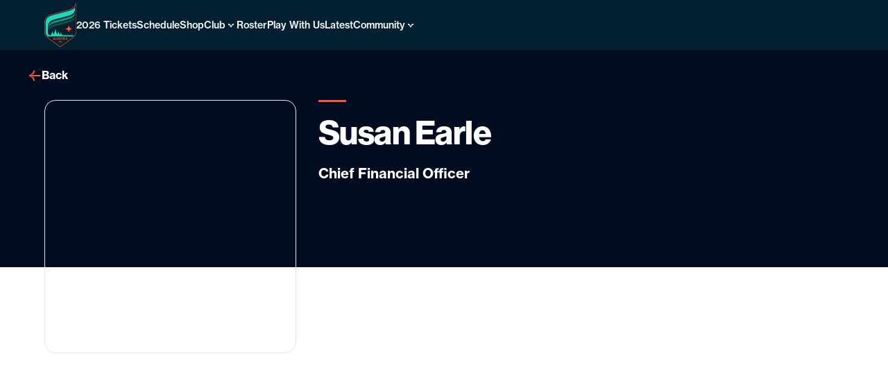

--- FILE ---
content_type: text/html; charset=UTF-8
request_url: https://mnaurora.com/staff/susan-earle/
body_size: 14753
content:
<!doctype html>
<html lang="en-US">
<head>
	<meta charset="UTF-8">
	<meta name="viewport" content="width=device-width, initial-scale=1">
	<meta name="google-site-verification" content="FedBvWS4DlMeTL6L1JY89bIKLf85pg0-ABQ0Pl2s4ag" /> 
	<link rel="profile" href="https://gmpg.org/xfn/11">
	<link rel="shortcut icon" type="image/ico" href="/wp-content/themes/aurora-mn/build/img/favicon/apple-touch-icon.png" />
	<link rel="apple-touch-icon" href="/wp-content/themes/aurora-mn/build/img/favicon/apple-touch-icon.png" />
	<link rel="icon" href="/wp-content/themes/aurora-mn/build/img/favicon/favicon-star.png">
	<link rel="stylesheet" href="https://use.typekit.net/ykg5ybl.css">

	<meta name='robots' content='index, follow, max-image-preview:large, max-snippet:-1, max-video-preview:-1' />
	<style>img:is([sizes="auto" i], [sizes^="auto," i]) { contain-intrinsic-size: 3000px 1500px }</style>
	
	<!-- This site is optimized with the Yoast SEO plugin v22.7 - https://yoast.com/wordpress/plugins/seo/ -->
	<title>Susan Earle - Minnesota Aurora</title>
	<link rel="canonical" href="https://mnaurora.com/staff/susan-earle/" />
	<meta property="og:locale" content="en_US" />
	<meta property="og:type" content="article" />
	<meta property="og:title" content="Susan Earle - Minnesota Aurora" />
	<meta property="og:url" content="https://mnaurora.com/staff/susan-earle/" />
	<meta property="og:site_name" content="Minnesota Aurora" />
	<meta property="article:modified_time" content="2025-12-17T20:53:43+00:00" />
	<meta name="twitter:card" content="summary_large_image" />
	<script type="application/ld+json" class="yoast-schema-graph">{"@context":"https://schema.org","@graph":[{"@type":"WebPage","@id":"https://mnaurora.com/staff/susan-earle/","url":"https://mnaurora.com/staff/susan-earle/","name":"Susan Earle - Minnesota Aurora","isPartOf":{"@id":"https://mnaurora.com/#website"},"datePublished":"2024-03-28T19:52:14+00:00","dateModified":"2025-12-17T20:53:43+00:00","breadcrumb":{"@id":"https://mnaurora.com/staff/susan-earle/#breadcrumb"},"inLanguage":"en-US","potentialAction":[{"@type":"ReadAction","target":["https://mnaurora.com/staff/susan-earle/"]}]},{"@type":"BreadcrumbList","@id":"https://mnaurora.com/staff/susan-earle/#breadcrumb","itemListElement":[{"@type":"ListItem","position":1,"name":"Home","item":"https://mnaurora.com/"},{"@type":"ListItem","position":2,"name":"Susan Earle"}]},{"@type":"WebSite","@id":"https://mnaurora.com/#website","url":"https://mnaurora.com/","name":"Minnesota Aurora","description":"","potentialAction":[{"@type":"SearchAction","target":{"@type":"EntryPoint","urlTemplate":"https://mnaurora.com/?s={search_term_string}"},"query-input":"required name=search_term_string"}],"inLanguage":"en-US"}]}</script>
	<!-- / Yoast SEO plugin. -->


<link rel='dns-prefetch' href='//use.typekit.net' />
<link rel="alternate" type="application/rss+xml" title="Minnesota Aurora &raquo; Feed" href="https://mnaurora.com/feed/" />
<link rel="alternate" type="application/rss+xml" title="Minnesota Aurora &raquo; Comments Feed" href="https://mnaurora.com/comments/feed/" />
<script>
window._wpemojiSettings = {"baseUrl":"https:\/\/s.w.org\/images\/core\/emoji\/16.0.1\/72x72\/","ext":".png","svgUrl":"https:\/\/s.w.org\/images\/core\/emoji\/16.0.1\/svg\/","svgExt":".svg","source":{"concatemoji":"https:\/\/mnaurora.com\/wp-includes\/js\/wp-emoji-release.min.js?ver=6.8.3"}};
/*! This file is auto-generated */
!function(s,n){var o,i,e;function c(e){try{var t={supportTests:e,timestamp:(new Date).valueOf()};sessionStorage.setItem(o,JSON.stringify(t))}catch(e){}}function p(e,t,n){e.clearRect(0,0,e.canvas.width,e.canvas.height),e.fillText(t,0,0);var t=new Uint32Array(e.getImageData(0,0,e.canvas.width,e.canvas.height).data),a=(e.clearRect(0,0,e.canvas.width,e.canvas.height),e.fillText(n,0,0),new Uint32Array(e.getImageData(0,0,e.canvas.width,e.canvas.height).data));return t.every(function(e,t){return e===a[t]})}function u(e,t){e.clearRect(0,0,e.canvas.width,e.canvas.height),e.fillText(t,0,0);for(var n=e.getImageData(16,16,1,1),a=0;a<n.data.length;a++)if(0!==n.data[a])return!1;return!0}function f(e,t,n,a){switch(t){case"flag":return n(e,"\ud83c\udff3\ufe0f\u200d\u26a7\ufe0f","\ud83c\udff3\ufe0f\u200b\u26a7\ufe0f")?!1:!n(e,"\ud83c\udde8\ud83c\uddf6","\ud83c\udde8\u200b\ud83c\uddf6")&&!n(e,"\ud83c\udff4\udb40\udc67\udb40\udc62\udb40\udc65\udb40\udc6e\udb40\udc67\udb40\udc7f","\ud83c\udff4\u200b\udb40\udc67\u200b\udb40\udc62\u200b\udb40\udc65\u200b\udb40\udc6e\u200b\udb40\udc67\u200b\udb40\udc7f");case"emoji":return!a(e,"\ud83e\udedf")}return!1}function g(e,t,n,a){var r="undefined"!=typeof WorkerGlobalScope&&self instanceof WorkerGlobalScope?new OffscreenCanvas(300,150):s.createElement("canvas"),o=r.getContext("2d",{willReadFrequently:!0}),i=(o.textBaseline="top",o.font="600 32px Arial",{});return e.forEach(function(e){i[e]=t(o,e,n,a)}),i}function t(e){var t=s.createElement("script");t.src=e,t.defer=!0,s.head.appendChild(t)}"undefined"!=typeof Promise&&(o="wpEmojiSettingsSupports",i=["flag","emoji"],n.supports={everything:!0,everythingExceptFlag:!0},e=new Promise(function(e){s.addEventListener("DOMContentLoaded",e,{once:!0})}),new Promise(function(t){var n=function(){try{var e=JSON.parse(sessionStorage.getItem(o));if("object"==typeof e&&"number"==typeof e.timestamp&&(new Date).valueOf()<e.timestamp+604800&&"object"==typeof e.supportTests)return e.supportTests}catch(e){}return null}();if(!n){if("undefined"!=typeof Worker&&"undefined"!=typeof OffscreenCanvas&&"undefined"!=typeof URL&&URL.createObjectURL&&"undefined"!=typeof Blob)try{var e="postMessage("+g.toString()+"("+[JSON.stringify(i),f.toString(),p.toString(),u.toString()].join(",")+"));",a=new Blob([e],{type:"text/javascript"}),r=new Worker(URL.createObjectURL(a),{name:"wpTestEmojiSupports"});return void(r.onmessage=function(e){c(n=e.data),r.terminate(),t(n)})}catch(e){}c(n=g(i,f,p,u))}t(n)}).then(function(e){for(var t in e)n.supports[t]=e[t],n.supports.everything=n.supports.everything&&n.supports[t],"flag"!==t&&(n.supports.everythingExceptFlag=n.supports.everythingExceptFlag&&n.supports[t]);n.supports.everythingExceptFlag=n.supports.everythingExceptFlag&&!n.supports.flag,n.DOMReady=!1,n.readyCallback=function(){n.DOMReady=!0}}).then(function(){return e}).then(function(){var e;n.supports.everything||(n.readyCallback(),(e=n.source||{}).concatemoji?t(e.concatemoji):e.wpemoji&&e.twemoji&&(t(e.twemoji),t(e.wpemoji)))}))}((window,document),window._wpemojiSettings);
</script>
<link rel='stylesheet' id='fonts-css' href='https://use.typekit.net/ykg5ybl.css?ver=1.0.0' media='all' />
<link rel='stylesheet' id='block-style-css' href='https://mnaurora.com/wp-content/themes/aurora-mn/gutenberg.css?ver=46.0.0' media='all' />
<link rel='stylesheet' id='sbr_styles-css' href='https://mnaurora.com/wp-content/plugins/reviews-feed/assets/css/sbr-styles.min.css?ver=2.1.1' media='all' />
<link rel='stylesheet' id='sbi_styles-css' href='https://mnaurora.com/wp-content/plugins/instagram-feed/css/sbi-styles.min.css?ver=6.9.1' media='all' />
<style id='wp-emoji-styles-inline-css'>

	img.wp-smiley, img.emoji {
		display: inline !important;
		border: none !important;
		box-shadow: none !important;
		height: 1em !important;
		width: 1em !important;
		margin: 0 0.07em !important;
		vertical-align: -0.1em !important;
		background: none !important;
		padding: 0 !important;
	}
</style>
<style id='wp-block-library-inline-css'>
:root{--wp-admin-theme-color:#007cba;--wp-admin-theme-color--rgb:0,124,186;--wp-admin-theme-color-darker-10:#006ba1;--wp-admin-theme-color-darker-10--rgb:0,107,161;--wp-admin-theme-color-darker-20:#005a87;--wp-admin-theme-color-darker-20--rgb:0,90,135;--wp-admin-border-width-focus:2px;--wp-block-synced-color:#7a00df;--wp-block-synced-color--rgb:122,0,223;--wp-bound-block-color:var(--wp-block-synced-color)}@media (min-resolution:192dpi){:root{--wp-admin-border-width-focus:1.5px}}.wp-element-button{cursor:pointer}:root{--wp--preset--font-size--normal:16px;--wp--preset--font-size--huge:42px}:root .has-very-light-gray-background-color{background-color:#eee}:root .has-very-dark-gray-background-color{background-color:#313131}:root .has-very-light-gray-color{color:#eee}:root .has-very-dark-gray-color{color:#313131}:root .has-vivid-green-cyan-to-vivid-cyan-blue-gradient-background{background:linear-gradient(135deg,#00d084,#0693e3)}:root .has-purple-crush-gradient-background{background:linear-gradient(135deg,#34e2e4,#4721fb 50%,#ab1dfe)}:root .has-hazy-dawn-gradient-background{background:linear-gradient(135deg,#faaca8,#dad0ec)}:root .has-subdued-olive-gradient-background{background:linear-gradient(135deg,#fafae1,#67a671)}:root .has-atomic-cream-gradient-background{background:linear-gradient(135deg,#fdd79a,#004a59)}:root .has-nightshade-gradient-background{background:linear-gradient(135deg,#330968,#31cdcf)}:root .has-midnight-gradient-background{background:linear-gradient(135deg,#020381,#2874fc)}.has-regular-font-size{font-size:1em}.has-larger-font-size{font-size:2.625em}.has-normal-font-size{font-size:var(--wp--preset--font-size--normal)}.has-huge-font-size{font-size:var(--wp--preset--font-size--huge)}.has-text-align-center{text-align:center}.has-text-align-left{text-align:left}.has-text-align-right{text-align:right}#end-resizable-editor-section{display:none}.aligncenter{clear:both}.items-justified-left{justify-content:flex-start}.items-justified-center{justify-content:center}.items-justified-right{justify-content:flex-end}.items-justified-space-between{justify-content:space-between}.screen-reader-text{border:0;clip-path:inset(50%);height:1px;margin:-1px;overflow:hidden;padding:0;position:absolute;width:1px;word-wrap:normal!important}.screen-reader-text:focus{background-color:#ddd;clip-path:none;color:#444;display:block;font-size:1em;height:auto;left:5px;line-height:normal;padding:15px 23px 14px;text-decoration:none;top:5px;width:auto;z-index:100000}html :where(.has-border-color){border-style:solid}html :where([style*=border-top-color]){border-top-style:solid}html :where([style*=border-right-color]){border-right-style:solid}html :where([style*=border-bottom-color]){border-bottom-style:solid}html :where([style*=border-left-color]){border-left-style:solid}html :where([style*=border-width]){border-style:solid}html :where([style*=border-top-width]){border-top-style:solid}html :where([style*=border-right-width]){border-right-style:solid}html :where([style*=border-bottom-width]){border-bottom-style:solid}html :where([style*=border-left-width]){border-left-style:solid}html :where(img[class*=wp-image-]){height:auto;max-width:100%}:where(figure){margin:0 0 1em}html :where(.is-position-sticky){--wp-admin--admin-bar--position-offset:var(--wp-admin--admin-bar--height,0px)}@media screen and (max-width:600px){html :where(.is-position-sticky){--wp-admin--admin-bar--position-offset:0px}}
</style>
<style id='global-styles-inline-css'>
:root{--wp--preset--aspect-ratio--square: 1;--wp--preset--aspect-ratio--4-3: 4/3;--wp--preset--aspect-ratio--3-4: 3/4;--wp--preset--aspect-ratio--3-2: 3/2;--wp--preset--aspect-ratio--2-3: 2/3;--wp--preset--aspect-ratio--16-9: 16/9;--wp--preset--aspect-ratio--9-16: 9/16;--wp--preset--color--black: #000000;--wp--preset--color--cyan-bluish-gray: #abb8c3;--wp--preset--color--white: #ffffff;--wp--preset--color--pale-pink: #f78da7;--wp--preset--color--vivid-red: #cf2e2e;--wp--preset--color--luminous-vivid-orange: #ff6900;--wp--preset--color--luminous-vivid-amber: #fcb900;--wp--preset--color--light-green-cyan: #7bdcb5;--wp--preset--color--vivid-green-cyan: #00d084;--wp--preset--color--pale-cyan-blue: #8ed1fc;--wp--preset--color--vivid-cyan-blue: #0693e3;--wp--preset--color--vivid-purple: #9b51e0;--wp--preset--color--primary-dark: #000C1F;--wp--preset--color--primary: #032033;--wp--preset--color--secondary: #3CDBC0;--wp--preset--color--blue: #29BBEC;--wp--preset--color--purple: #6557DB;--wp--preset--color--orange: #FF563F;--wp--preset--color--pink: #FF3F62;--wp--preset--color--light: #F5F7FA;--wp--preset--color--gray: #94A3B8;--wp--preset--color--slate: #475569;--wp--preset--gradient--vivid-cyan-blue-to-vivid-purple: linear-gradient(135deg,rgba(6,147,227,1) 0%,rgb(155,81,224) 100%);--wp--preset--gradient--light-green-cyan-to-vivid-green-cyan: linear-gradient(135deg,rgb(122,220,180) 0%,rgb(0,208,130) 100%);--wp--preset--gradient--luminous-vivid-amber-to-luminous-vivid-orange: linear-gradient(135deg,rgba(252,185,0,1) 0%,rgba(255,105,0,1) 100%);--wp--preset--gradient--luminous-vivid-orange-to-vivid-red: linear-gradient(135deg,rgba(255,105,0,1) 0%,rgb(207,46,46) 100%);--wp--preset--gradient--very-light-gray-to-cyan-bluish-gray: linear-gradient(135deg,rgb(238,238,238) 0%,rgb(169,184,195) 100%);--wp--preset--gradient--cool-to-warm-spectrum: linear-gradient(135deg,rgb(74,234,220) 0%,rgb(151,120,209) 20%,rgb(207,42,186) 40%,rgb(238,44,130) 60%,rgb(251,105,98) 80%,rgb(254,248,76) 100%);--wp--preset--gradient--blush-light-purple: linear-gradient(135deg,rgb(255,206,236) 0%,rgb(152,150,240) 100%);--wp--preset--gradient--blush-bordeaux: linear-gradient(135deg,rgb(254,205,165) 0%,rgb(254,45,45) 50%,rgb(107,0,62) 100%);--wp--preset--gradient--luminous-dusk: linear-gradient(135deg,rgb(255,203,112) 0%,rgb(199,81,192) 50%,rgb(65,88,208) 100%);--wp--preset--gradient--pale-ocean: linear-gradient(135deg,rgb(255,245,203) 0%,rgb(182,227,212) 50%,rgb(51,167,181) 100%);--wp--preset--gradient--electric-grass: linear-gradient(135deg,rgb(202,248,128) 0%,rgb(113,206,126) 100%);--wp--preset--gradient--midnight: linear-gradient(135deg,rgb(2,3,129) 0%,rgb(40,116,252) 100%);--wp--preset--font-size--small: 13px;--wp--preset--font-size--medium: 20px;--wp--preset--font-size--large: 36px;--wp--preset--font-size--x-large: 42px;--wp--preset--font-family--neue-haas-grotesk-display: neue-haas-grotesk-display, sans-serif;--wp--preset--font-family--young-serif-regular: Young Serif, serif;--wp--preset--spacing--20: 0.44rem;--wp--preset--spacing--30: 0.67rem;--wp--preset--spacing--40: 1rem;--wp--preset--spacing--50: 1.5rem;--wp--preset--spacing--60: 2.25rem;--wp--preset--spacing--70: 3.38rem;--wp--preset--spacing--80: 5.06rem;--wp--preset--spacing--48: clamp(2.25rem, 8vw, 3rem);--wp--preset--spacing--72: clamp(3.75rem, 10vw, 4.5rem);--wp--preset--spacing--90: clamp(4.5rem, 10vw, 5.625rem);--wp--preset--spacing--120: clamp(5.625rem, 10vw, 7.5rem);--wp--preset--shadow--natural: 6px 6px 9px rgba(0, 0, 0, 0.2);--wp--preset--shadow--deep: 12px 12px 50px rgba(0, 0, 0, 0.4);--wp--preset--shadow--sharp: 6px 6px 0px rgba(0, 0, 0, 0.2);--wp--preset--shadow--outlined: 6px 6px 0px -3px rgba(255, 255, 255, 1), 6px 6px rgba(0, 0, 0, 1);--wp--preset--shadow--crisp: 6px 6px 0px rgba(0, 0, 0, 1);}:root { --wp--style--global--content-size: 1440px;--wp--style--global--wide-size: 1680px; }:where(body) { margin: 0; }.wp-site-blocks > .alignleft { float: left; margin-right: 2em; }.wp-site-blocks > .alignright { float: right; margin-left: 2em; }.wp-site-blocks > .aligncenter { justify-content: center; margin-left: auto; margin-right: auto; }:where(.wp-site-blocks) > * { margin-block-start: 24px; margin-block-end: 0; }:where(.wp-site-blocks) > :first-child { margin-block-start: 0; }:where(.wp-site-blocks) > :last-child { margin-block-end: 0; }:root { --wp--style--block-gap: 24px; }:root :where(.is-layout-flow) > :first-child{margin-block-start: 0;}:root :where(.is-layout-flow) > :last-child{margin-block-end: 0;}:root :where(.is-layout-flow) > *{margin-block-start: 24px;margin-block-end: 0;}:root :where(.is-layout-constrained) > :first-child{margin-block-start: 0;}:root :where(.is-layout-constrained) > :last-child{margin-block-end: 0;}:root :where(.is-layout-constrained) > *{margin-block-start: 24px;margin-block-end: 0;}:root :where(.is-layout-flex){gap: 24px;}:root :where(.is-layout-grid){gap: 24px;}.is-layout-flow > .alignleft{float: left;margin-inline-start: 0;margin-inline-end: 2em;}.is-layout-flow > .alignright{float: right;margin-inline-start: 2em;margin-inline-end: 0;}.is-layout-flow > .aligncenter{margin-left: auto !important;margin-right: auto !important;}.is-layout-constrained > .alignleft{float: left;margin-inline-start: 0;margin-inline-end: 2em;}.is-layout-constrained > .alignright{float: right;margin-inline-start: 2em;margin-inline-end: 0;}.is-layout-constrained > .aligncenter{margin-left: auto !important;margin-right: auto !important;}.is-layout-constrained > :where(:not(.alignleft):not(.alignright):not(.alignfull)){max-width: var(--wp--style--global--content-size);margin-left: auto !important;margin-right: auto !important;}.is-layout-constrained > .alignwide{max-width: var(--wp--style--global--wide-size);}body .is-layout-flex{display: flex;}.is-layout-flex{flex-wrap: wrap;align-items: center;}.is-layout-flex > :is(*, div){margin: 0;}body .is-layout-grid{display: grid;}.is-layout-grid > :is(*, div){margin: 0;}body{padding-top: 0px;padding-right: 0px;padding-bottom: 0px;padding-left: 0px;}a:where(:not(.wp-element-button)){text-decoration: underline;}:root :where(.wp-element-button, .wp-block-button__link){background-color: #32373c;border-width: 0;color: #fff;font-family: inherit;font-size: inherit;line-height: inherit;padding: calc(0.667em + 2px) calc(1.333em + 2px);text-decoration: none;}.has-black-color{color: var(--wp--preset--color--black) !important;}.has-cyan-bluish-gray-color{color: var(--wp--preset--color--cyan-bluish-gray) !important;}.has-white-color{color: var(--wp--preset--color--white) !important;}.has-pale-pink-color{color: var(--wp--preset--color--pale-pink) !important;}.has-vivid-red-color{color: var(--wp--preset--color--vivid-red) !important;}.has-luminous-vivid-orange-color{color: var(--wp--preset--color--luminous-vivid-orange) !important;}.has-luminous-vivid-amber-color{color: var(--wp--preset--color--luminous-vivid-amber) !important;}.has-light-green-cyan-color{color: var(--wp--preset--color--light-green-cyan) !important;}.has-vivid-green-cyan-color{color: var(--wp--preset--color--vivid-green-cyan) !important;}.has-pale-cyan-blue-color{color: var(--wp--preset--color--pale-cyan-blue) !important;}.has-vivid-cyan-blue-color{color: var(--wp--preset--color--vivid-cyan-blue) !important;}.has-vivid-purple-color{color: var(--wp--preset--color--vivid-purple) !important;}.has-primary-dark-color{color: var(--wp--preset--color--primary-dark) !important;}.has-primary-color{color: var(--wp--preset--color--primary) !important;}.has-secondary-color{color: var(--wp--preset--color--secondary) !important;}.has-blue-color{color: var(--wp--preset--color--blue) !important;}.has-purple-color{color: var(--wp--preset--color--purple) !important;}.has-orange-color{color: var(--wp--preset--color--orange) !important;}.has-pink-color{color: var(--wp--preset--color--pink) !important;}.has-light-color{color: var(--wp--preset--color--light) !important;}.has-gray-color{color: var(--wp--preset--color--gray) !important;}.has-slate-color{color: var(--wp--preset--color--slate) !important;}.has-black-background-color{background-color: var(--wp--preset--color--black) !important;}.has-cyan-bluish-gray-background-color{background-color: var(--wp--preset--color--cyan-bluish-gray) !important;}.has-white-background-color{background-color: var(--wp--preset--color--white) !important;}.has-pale-pink-background-color{background-color: var(--wp--preset--color--pale-pink) !important;}.has-vivid-red-background-color{background-color: var(--wp--preset--color--vivid-red) !important;}.has-luminous-vivid-orange-background-color{background-color: var(--wp--preset--color--luminous-vivid-orange) !important;}.has-luminous-vivid-amber-background-color{background-color: var(--wp--preset--color--luminous-vivid-amber) !important;}.has-light-green-cyan-background-color{background-color: var(--wp--preset--color--light-green-cyan) !important;}.has-vivid-green-cyan-background-color{background-color: var(--wp--preset--color--vivid-green-cyan) !important;}.has-pale-cyan-blue-background-color{background-color: var(--wp--preset--color--pale-cyan-blue) !important;}.has-vivid-cyan-blue-background-color{background-color: var(--wp--preset--color--vivid-cyan-blue) !important;}.has-vivid-purple-background-color{background-color: var(--wp--preset--color--vivid-purple) !important;}.has-primary-dark-background-color{background-color: var(--wp--preset--color--primary-dark) !important;}.has-primary-background-color{background-color: var(--wp--preset--color--primary) !important;}.has-secondary-background-color{background-color: var(--wp--preset--color--secondary) !important;}.has-blue-background-color{background-color: var(--wp--preset--color--blue) !important;}.has-purple-background-color{background-color: var(--wp--preset--color--purple) !important;}.has-orange-background-color{background-color: var(--wp--preset--color--orange) !important;}.has-pink-background-color{background-color: var(--wp--preset--color--pink) !important;}.has-light-background-color{background-color: var(--wp--preset--color--light) !important;}.has-gray-background-color{background-color: var(--wp--preset--color--gray) !important;}.has-slate-background-color{background-color: var(--wp--preset--color--slate) !important;}.has-black-border-color{border-color: var(--wp--preset--color--black) !important;}.has-cyan-bluish-gray-border-color{border-color: var(--wp--preset--color--cyan-bluish-gray) !important;}.has-white-border-color{border-color: var(--wp--preset--color--white) !important;}.has-pale-pink-border-color{border-color: var(--wp--preset--color--pale-pink) !important;}.has-vivid-red-border-color{border-color: var(--wp--preset--color--vivid-red) !important;}.has-luminous-vivid-orange-border-color{border-color: var(--wp--preset--color--luminous-vivid-orange) !important;}.has-luminous-vivid-amber-border-color{border-color: var(--wp--preset--color--luminous-vivid-amber) !important;}.has-light-green-cyan-border-color{border-color: var(--wp--preset--color--light-green-cyan) !important;}.has-vivid-green-cyan-border-color{border-color: var(--wp--preset--color--vivid-green-cyan) !important;}.has-pale-cyan-blue-border-color{border-color: var(--wp--preset--color--pale-cyan-blue) !important;}.has-vivid-cyan-blue-border-color{border-color: var(--wp--preset--color--vivid-cyan-blue) !important;}.has-vivid-purple-border-color{border-color: var(--wp--preset--color--vivid-purple) !important;}.has-primary-dark-border-color{border-color: var(--wp--preset--color--primary-dark) !important;}.has-primary-border-color{border-color: var(--wp--preset--color--primary) !important;}.has-secondary-border-color{border-color: var(--wp--preset--color--secondary) !important;}.has-blue-border-color{border-color: var(--wp--preset--color--blue) !important;}.has-purple-border-color{border-color: var(--wp--preset--color--purple) !important;}.has-orange-border-color{border-color: var(--wp--preset--color--orange) !important;}.has-pink-border-color{border-color: var(--wp--preset--color--pink) !important;}.has-light-border-color{border-color: var(--wp--preset--color--light) !important;}.has-gray-border-color{border-color: var(--wp--preset--color--gray) !important;}.has-slate-border-color{border-color: var(--wp--preset--color--slate) !important;}.has-vivid-cyan-blue-to-vivid-purple-gradient-background{background: var(--wp--preset--gradient--vivid-cyan-blue-to-vivid-purple) !important;}.has-light-green-cyan-to-vivid-green-cyan-gradient-background{background: var(--wp--preset--gradient--light-green-cyan-to-vivid-green-cyan) !important;}.has-luminous-vivid-amber-to-luminous-vivid-orange-gradient-background{background: var(--wp--preset--gradient--luminous-vivid-amber-to-luminous-vivid-orange) !important;}.has-luminous-vivid-orange-to-vivid-red-gradient-background{background: var(--wp--preset--gradient--luminous-vivid-orange-to-vivid-red) !important;}.has-very-light-gray-to-cyan-bluish-gray-gradient-background{background: var(--wp--preset--gradient--very-light-gray-to-cyan-bluish-gray) !important;}.has-cool-to-warm-spectrum-gradient-background{background: var(--wp--preset--gradient--cool-to-warm-spectrum) !important;}.has-blush-light-purple-gradient-background{background: var(--wp--preset--gradient--blush-light-purple) !important;}.has-blush-bordeaux-gradient-background{background: var(--wp--preset--gradient--blush-bordeaux) !important;}.has-luminous-dusk-gradient-background{background: var(--wp--preset--gradient--luminous-dusk) !important;}.has-pale-ocean-gradient-background{background: var(--wp--preset--gradient--pale-ocean) !important;}.has-electric-grass-gradient-background{background: var(--wp--preset--gradient--electric-grass) !important;}.has-midnight-gradient-background{background: var(--wp--preset--gradient--midnight) !important;}.has-small-font-size{font-size: var(--wp--preset--font-size--small) !important;}.has-medium-font-size{font-size: var(--wp--preset--font-size--medium) !important;}.has-large-font-size{font-size: var(--wp--preset--font-size--large) !important;}.has-x-large-font-size{font-size: var(--wp--preset--font-size--x-large) !important;}.has-neue-haas-grotesk-display-font-family{font-family: var(--wp--preset--font-family--neue-haas-grotesk-display) !important;}.has-young-serif-regular-font-family{font-family: var(--wp--preset--font-family--young-serif-regular) !important;}
</style>
<link rel='stylesheet' id='ctf_styles-css' href='https://mnaurora.com/wp-content/plugins/custom-twitter-feeds/css/ctf-styles.min.css?ver=2.3.1' media='all' />
<link rel='stylesheet' id='cff-css' href='https://mnaurora.com/wp-content/plugins/custom-facebook-feed/assets/css/cff-style.min.css?ver=4.3.1' media='all' />
<link rel='stylesheet' id='sb-font-awesome-css' href='https://mnaurora.com/wp-content/plugins/custom-facebook-feed/assets/css/font-awesome.min.css?ver=4.7.0' media='all' />
<link rel='stylesheet' id='aurora_mn-style-css' href='https://mnaurora.com/wp-content/themes/aurora-mn/style.css?ver=16.0.0' media='all' />
<style id='block-visibility-screen-size-styles-inline-css'>
/* Large screens (desktops, 992px and up) */
@media ( min-width: 992px ) {
	.block-visibility-hide-large-screen {
		display: none !important;
	}
}

/* Medium screens (tablets, between 768px and 992px) */
@media ( min-width: 768px ) and ( max-width: 991.98px ) {
	.block-visibility-hide-medium-screen {
		display: none !important;
	}
}

/* Small screens (mobile devices, less than 768px) */
@media ( max-width: 767.98px ) {
	.block-visibility-hide-small-screen {
		display: none !important;
	}
}
</style>
<script src="https://mnaurora.com/wp-includes/js/jquery/jquery.min.js?ver=3.7.1" id="jquery-core-js"></script>
<script src="https://mnaurora.com/wp-includes/js/jquery/jquery-migrate.min.js?ver=3.4.1" id="jquery-migrate-js"></script>
<script src="https://mnaurora.com/wp-content/themes/aurora-mn/build/js/swiper-bundle.min.js?ver=1.0.0" id="swiper-gut-js-js"></script>
<script src="https://mnaurora.com/wp-content/themes/aurora-mn/build/js/gsap.min.js?ver=1.0.0" id="gsap-js-js"></script>
<script src="https://mnaurora.com/wp-content/themes/aurora-mn/build/js/ScrollTrigger.min.js?ver=1.0.0" id="scrollTrigger-js-js"></script>
<link rel="https://api.w.org/" href="https://mnaurora.com/wp-json/" /><link rel="alternate" title="JSON" type="application/json" href="https://mnaurora.com/wp-json/wp/v2/staff/377" /><link rel="EditURI" type="application/rsd+xml" title="RSD" href="https://mnaurora.com/xmlrpc.php?rsd" />
<link rel='shortlink' href='https://mnaurora.com/?p=377' />
<link rel="alternate" title="oEmbed (JSON)" type="application/json+oembed" href="https://mnaurora.com/wp-json/oembed/1.0/embed?url=https%3A%2F%2Fmnaurora.com%2Fstaff%2Fsusan-earle%2F" />
<link rel="alternate" title="oEmbed (XML)" type="text/xml+oembed" href="https://mnaurora.com/wp-json/oembed/1.0/embed?url=https%3A%2F%2Fmnaurora.com%2Fstaff%2Fsusan-earle%2F&#038;format=xml" />
<!-- Meta Pixel Code -->
<script>
!function(f,b,e,v,n,t,s)
{if(f.fbq)return;n=f.fbq=function(){n.callMethod?
n.callMethod.apply(n,arguments):n.queue.push(arguments)};
if(!f._fbq)f._fbq=n;n.push=n;n.loaded=!0;n.version='2.0';
n.queue=[];t=b.createElement(e);t.async=!0;
t.src=v;s=b.getElementsByTagName(e)[0];
s.parentNode.insertBefore(t,s)}(window, document,'script',
'https://connect.facebook.net/en_US/fbevents.js');
fbq('init', '943918057932524');
fbq('track', 'PageView');
</script>
<noscript><img height="1" width="1" style="display:none"
src="https://www.facebook.com/tr?id=943918057932524&ev=PageView&noscript=1"
/></noscript>
<!-- End Meta Pixel Code --><style class='wp-fonts-local'>
@font-face{font-family:"Young Serif";font-style:normal;font-weight:400;font-display:fallback;src:url('https://mnaurora.com/wp-content/themes/aurora-mn/build/fonts/YoungSerif-Regular.woff') format('woff');}
</style>

	<style type="text/css">
		:root {
		  --border-radius-lg: 32px;
			--border-radius: 24px;
			--border-radius: 8px;
		}
	</style>


	</head>

<body class="wp-singular staff-template-default single single-staff postid-377 wp-embed-responsive wp-theme-aurora-mn">
<div id="page" class="site">
	<a class="skip-link screen-reader-text" href="#primary">Skip to content</a>

	
	<header class="site-header" id="site-header">
		<div class="site-header__inner">
			<div class="site-branding">
				<a href="https://mnaurora.com">
					<img class="d-none d-lg-block" src="https://mnaurora.com/wp-content/themes/aurora-mn/build/img/Aurora-FC.svg" alt="Minnesota Aurora" />
					<img class="d-block d-lg-none" src="https://mnaurora.com/wp-content/themes/aurora-mn/build/img/Aurora-FC-Wordmark.svg" alt="Minnesota Aurora" />
									</a>
			</div>

			<nav class="desktop-navigation">
				<ul>
					<li id="menu-item-3274" class="menu-item menu-item-type-post_type menu-item-object-page menu-item-3274"><a href="https://mnaurora.com/club/tickets/">2026 Tickets</a></li>
<li id="menu-item-3297" class="menu-item menu-item-type-custom menu-item-object-custom menu-item-3297"><a href="https://mnaurora.com/schedules/2025-schedule/">Schedule</a></li>
<li id="menu-item-224" class="external menu-item menu-item-type-custom menu-item-object-custom menu-item-224"><a target="_blank" href="https://shops.mnaurora.com/">Shop</a></li>
<li id="menu-item-33" class="menu-item menu-item-type-post_type menu-item-object-page menu-item-has-children menu-item-33"><a href="https://mnaurora.com/club/">Club</a>
<ul class="sub-menu">
	<li id="menu-item-398" class="menu-item menu-item-type-post_type menu-item-object-page menu-item-398"><a href="https://mnaurora.com/club/">About</a></li>
	<li id="menu-item-3046" class="menu-item menu-item-type-post_type menu-item-object-page menu-item-3046"><a href="https://mnaurora.com/become-a-community-owner-2024/">Community Ownership</a></li>
	<li id="menu-item-3332" class="menu-item menu-item-type-post_type menu-item-object-page menu-item-3332"><a href="https://mnaurora.com/club/front-office-staff/">Front Office</a></li>
	<li id="menu-item-63" class="menu-item menu-item-type-post_type menu-item-object-page menu-item-63"><a href="https://mnaurora.com/club/board-of-directors/">Board of Directors</a></li>
	<li id="menu-item-3246" class="menu-item menu-item-type-post_type menu-item-object-page menu-item-3246"><a href="https://mnaurora.com/club/careers/">Work With Us</a></li>
	<li id="menu-item-64" class="menu-item menu-item-type-post_type menu-item-object-page menu-item-64"><a href="https://mnaurora.com/club/partners/">Partners</a></li>
	<li id="menu-item-3264" class="menu-item menu-item-type-post_type menu-item-object-page menu-item-3264"><a href="https://mnaurora.com/pro-players/">Aurora to Pro</a></li>
	<li id="menu-item-2842" class="menu-item menu-item-type-post_type menu-item-object-page menu-item-2842"><a href="https://mnaurora.com/club/statistics/">Statistics</a></li>
	<li id="menu-item-79" class="menu-item menu-item-type-post_type menu-item-object-page menu-item-79"><a href="https://mnaurora.com/club/faq/">FAQ</a></li>
</ul>
</li>
<li id="menu-item-3262" class="menu-item menu-item-type-post_type menu-item-object-page menu-item-3262"><a href="https://mnaurora.com/club/roster-2025/">Roster</a></li>
<li id="menu-item-3105" class="menu-item menu-item-type-post_type menu-item-object-page menu-item-3105"><a href="https://mnaurora.com/club/play-with-us/">Play With Us</a></li>
<li id="menu-item-35" class="menu-item menu-item-type-post_type menu-item-object-page menu-item-35"><a href="https://mnaurora.com/latest/">Latest</a></li>
<li id="menu-item-726" class="menu-item menu-item-type-post_type menu-item-object-page menu-item-has-children menu-item-726"><a href="https://mnaurora.com/community/">Community</a>
<ul class="sub-menu">
	<li id="menu-item-3615" class="menu-item menu-item-type-post_type menu-item-object-page menu-item-3615"><a href="https://mnaurora.com/community/mentalhealth/">NAMI Mental Health Initiative</a></li>
	<li id="menu-item-2979" class="menu-item menu-item-type-post_type menu-item-object-page menu-item-2979"><a href="https://mnaurora.com/invite-rory-to-your-event/">Invite Rory to your Event</a></li>
	<li id="menu-item-734" class="menu-item menu-item-type-post_type menu-item-object-page menu-item-734"><a href="https://mnaurora.com/community/donations-partnerships/">Donations &#038; Partnerships</a></li>
	<li id="menu-item-727" class="menu-item menu-item-type-post_type menu-item-object-page menu-item-727"><a href="https://mnaurora.com/community/events/">Events</a></li>
</ul>
</li>
				</ul>
			</nav>
			<div class="desktop-utility">
							</div>
		</div>

		<button class="burger js-menu-trigger">
			<div class="burger__open">
				<span class="sr-only">Open menu</span>
				<svg xmlns="http://www.w3.org/2000/svg" width="24" height="24" viewBox="0 0 24 24" fill="none">
				  <path fill-rule="evenodd" clip-rule="evenodd" d="M0.75 4.25H20.75C22.1307 4.25 23.25 5.36929 23.25 6.75H3.25C1.86929 6.75 0.75 5.63071 0.75 4.25Z" fill="white"/>
				  <path fill-rule="evenodd" clip-rule="evenodd" d="M0.75 10.75H20.75C22.1307 10.75 23.25 11.8693 23.25 13.25H3.25C1.86929 13.25 0.75 12.1307 0.75 10.75Z" fill="white"/>
				  <path fill-rule="evenodd" clip-rule="evenodd" d="M0.75 17.25H20.75C22.1307 17.25 23.25 18.3693 23.25 19.75H3.25C1.86929 19.75 0.75 18.6307 0.75 17.25Z" fill="white"/>
				</svg>
			</div>
		</button>
	</header>



	<main id="content">
		<div class="gutenberg-blocks">

	<article class="staff-single">

		<header class="staff-single__header">
			<div class="wrapper">
				<a class="article-hero__back" href="javascript: history.go(-1)">
					<svg width="20" height="20" viewBox="0 0 24 24" fill="none">
			      <path d="M11.1188 16.6068C10.1216 14.9926 8.99254 14 7 14L5.5 13C5.5 13 9.5 13.25 13.5 13.25H21.75V10.75H13.5C9.49999 10.75 5.5 11 5.5 11L7 10C8.99261 10 10.1216 9.00737 11.1189 7.39298C11.8543 6.05947 12.25 4.55013 12.25 3H9.75C9.75 4.74942 9.05505 6.42719 7.81802 7.66421L6.48744 8.9948C5.3636 10.1186 3.83935 10.75 2.25 10.75V13.25C3.83935 13.25 5.3636 13.8814 6.48744 15.0052L7.81802 16.3358C9.05505 17.5728 9.75 19.2506 9.75 21H12.25C12.25 19.4498 11.8543 17.9404 11.1188 16.6068Z" fill="#FF563F"/>
			    </svg>
					<span>Back</span>
				</a>

				<div class="grid flex-justify-between">
					<div class="col-12 col-md-4 col-lg-4">
						<div>
							<figure class="staff-single__header__img">
															</figure>
						</div>
					</div>
					<div class="col-12 col-md-8 col-xl-7">
						<div>
							<h1 class="wp-block-heading is-style-has-dash-above">Susan Earle</h1>
		  				<p class="p-lg">Chief Financial Officer</p>
						</div>
					</div>
				</div>
			</div>
		</header>

		<div class="wrapper staff-single__content">
			<div class="grid flex-justify-between">
				<div class="col-12 col-md-4 col-lg-4">
					&nbsp;
				</div>
				<div class="col-12 col-md-8 col-xl-7">
					<div>
											</div>
				</div>
			</div>
		</div>
	</article>

	<script>
		const fromSite = document.referrer.indexOf(location.protocol + "//" + location.host) === 0;
		var $ = jQuery;
		const backBtn = $('.article-hero__back');
		if(!fromSite) {
			backBtn.attr('href', '/about/boards-staff/');
		}
	</script>
		</div>
	</main>

	
<nav class="navigation-drawer">

  <div class="site-header">
		<div class="site-header__inner">
			<div class="site-branding">
				<a href="/">
					<img src="https://mnaurora.com/wp-content/themes/aurora-mn/build/img/Aurora-FC-Wordmark.svg" alt="Minnesota Aurora" />
				</a>
			</div>

			<button class="burger js-menu-trigger">
				<div class="burger__close">
					<span class="sr-only">Close menu</span>
          <svg width="24" height="24" viewBox="0 0 24 24" fill="none">
          <path d="M19.0533 20.8211L12 13.7678L6.71448 19.0533C5.73817 20.0296 4.15527 20.0296 3.17896 19.0533L10.2323 12L4.94672 6.71448C3.97041 5.73817 3.97041 4.15527 4.94672 3.17896L9.77458 8.00681C10.7623 9.13093 10.7388 10.0918 10.4106 10.7481L11.1177 11.4552C11.1177 11.4552 11.672 10.6239 12.9032 9.32911L17.2856 4.94672C18.2619 3.97041 19.8448 3.97041 20.8211 4.94672L13.7678 12L19.0533 17.2856C20.0296 18.2619 20.0296 19.8448 19.0533 20.8211Z" fill="#FF563F"/>
        </svg>
				</div>
			</button>
		</div>
	</div>

  <div class="navigation-drawer__inner">
    <div class="nav-buckets">
      <div class="nav-buckets__primary">
        <form role="search" method="get" class="site-search" action="https://mnaurora.com/">
          <label for="s">Search</label>
          <div class="search-field">
            <input type="search" placeholder="Find what you’re looking for..." value="" name="s" id="s" />
            <button type="submit">
              <svg width="24" height="24" viewBox="0 0 24 24" fill="none">
                <path d="M18.031 16.6168L22.3137 20.8995L20.8995 22.3137L16.6168 18.031C15.0769 19.263 13.124 20 11 20C6.032 20 2 15.968 2 11C2 6.032 6.032 2 11 2C15.968 2 20 6.032 20 11C20 13.124 19.263 15.0769 18.031 16.6168ZM16.0247 15.8748C17.2475 14.6146 18 12.8956 18 11C18 7.1325 14.8675 4 11 4C7.1325 4 4 7.1325 4 11C4 14.8675 7.1325 18 11 18C12.8956 18 14.6146 17.2475 15.8748 16.0247L16.0247 15.8748Z" fill="#619CC7"/>
              </svg>
            </button>
          </div>
        </form>

        <ul class="main-nav">
          <li class="menu-item menu-item-type-post_type menu-item-object-page menu-item-3274"><a href="https://mnaurora.com/club/tickets/">2026 Tickets</a></li>
<li class="menu-item menu-item-type-custom menu-item-object-custom menu-item-3297"><a href="https://mnaurora.com/schedules/2025-schedule/">Schedule</a></li>
<li class="external menu-item menu-item-type-custom menu-item-object-custom menu-item-224"><a target="_blank" href="https://shops.mnaurora.com/">Shop</a></li>
<li class="menu-item menu-item-type-post_type menu-item-object-page menu-item-has-children menu-item-33"><a href="https://mnaurora.com/club/">Club</a>
<ul class="sub-menu">
	<li class="menu-item menu-item-type-post_type menu-item-object-page menu-item-398"><a href="https://mnaurora.com/club/">About</a></li>
	<li class="menu-item menu-item-type-post_type menu-item-object-page menu-item-3046"><a href="https://mnaurora.com/become-a-community-owner-2024/">Community Ownership</a></li>
	<li class="menu-item menu-item-type-post_type menu-item-object-page menu-item-3332"><a href="https://mnaurora.com/club/front-office-staff/">Front Office</a></li>
	<li class="menu-item menu-item-type-post_type menu-item-object-page menu-item-63"><a href="https://mnaurora.com/club/board-of-directors/">Board of Directors</a></li>
	<li class="menu-item menu-item-type-post_type menu-item-object-page menu-item-3246"><a href="https://mnaurora.com/club/careers/">Work With Us</a></li>
	<li class="menu-item menu-item-type-post_type menu-item-object-page menu-item-64"><a href="https://mnaurora.com/club/partners/">Partners</a></li>
	<li class="menu-item menu-item-type-post_type menu-item-object-page menu-item-3264"><a href="https://mnaurora.com/pro-players/">Aurora to Pro</a></li>
	<li class="menu-item menu-item-type-post_type menu-item-object-page menu-item-2842"><a href="https://mnaurora.com/club/statistics/">Statistics</a></li>
	<li class="menu-item menu-item-type-post_type menu-item-object-page menu-item-79"><a href="https://mnaurora.com/club/faq/">FAQ</a></li>
</ul>
</li>
<li class="menu-item menu-item-type-post_type menu-item-object-page menu-item-3262"><a href="https://mnaurora.com/club/roster-2025/">Roster</a></li>
<li class="menu-item menu-item-type-post_type menu-item-object-page menu-item-3105"><a href="https://mnaurora.com/club/play-with-us/">Play With Us</a></li>
<li class="menu-item menu-item-type-post_type menu-item-object-page menu-item-35"><a href="https://mnaurora.com/latest/">Latest</a></li>
<li class="menu-item menu-item-type-post_type menu-item-object-page menu-item-has-children menu-item-726"><a href="https://mnaurora.com/community/">Community</a>
<ul class="sub-menu">
	<li class="menu-item menu-item-type-post_type menu-item-object-page menu-item-3615"><a href="https://mnaurora.com/community/mentalhealth/">NAMI Mental Health Initiative</a></li>
	<li class="menu-item menu-item-type-post_type menu-item-object-page menu-item-2979"><a href="https://mnaurora.com/invite-rory-to-your-event/">Invite Rory to your Event</a></li>
	<li class="menu-item menu-item-type-post_type menu-item-object-page menu-item-734"><a href="https://mnaurora.com/community/donations-partnerships/">Donations &#038; Partnerships</a></li>
	<li class="menu-item menu-item-type-post_type menu-item-object-page menu-item-727"><a href="https://mnaurora.com/community/events/">Events</a></li>
</ul>
</li>
        </ul>
      </div>


      

      <div class="nav-buckets__social">
        <div>
          <a href="/">
  					<img src="https://mnaurora.com/wp-content/themes/aurora-mn/build/img/Aurora-FC.svg" alt="Minnesota Aurora" />
  				</a>
          <ul class="social-list">
	  <li>
    <a href="  https://www.facebook.com/mnaurorafc/" target="_blank">
        <svg xmlns="http://www.w3.org/2000/svg" width="24" height="24" viewBox="0 0 24 24" fill="none">
        <path d="M14 13.5H16.5L17.5 9.5H14V7.5C14 6.47062 14 5.5 16 5.5H17.5V2.1401C17.1743 2.09685 15.943 2 14.6429 2C11.9284 2 10 3.65686 10 6.69971V9.5H7V13.5H10V22H14V13.5Z" fill="#0D1433"/>
      </svg>    </a>
  </li>
    <li>
    <a href="  https://twitter.com/mnaurorafc" target="_blank">
        <svg xmlns="http://www.w3.org/2000/svg" width="24" height="24" viewBox="0 0 24 24" fill="none">
        <path d="M18.2048 2.25H21.5128L14.2858 10.51L22.7878 21.75H16.1308L10.9168 14.933L4.95084 21.75H1.64084L9.37084 12.915L1.21484 2.25H8.04084L12.7538 8.481L18.2048 2.25ZM17.0438 19.77H18.8768L7.04484 4.126H5.07784L17.0438 19.77Z" fill="#0D1433"/>
      </svg>    </a>
  </li>
    <li>
    <a href="  https://www.instagram.com/mnaurorafc/" target="_blank">
        <svg xmlns="http://www.w3.org/2000/svg" width="24" height="24" viewBox="0 0 24 24" fill="none">
        <path d="M13.0281 2.00098C14.1535 2.00284 14.7238 2.00879 15.2166 2.02346L15.4107 2.02981C15.6349 2.03778 15.8561 2.04778 16.1228 2.06028C17.1869 2.10944 17.9128 2.27778 18.5503 2.52528C19.2094 2.77944 19.7661 3.12278 20.3219 3.67861C20.8769 4.23444 21.2203 4.79278 21.4753 5.45028C21.7219 6.08694 21.8903 6.81361 21.9403 7.87778C21.9522 8.14444 21.9618 8.36564 21.9697 8.58989L21.976 8.78397C21.9906 9.27672 21.9973 9.8471 21.9994 10.9725L22.0002 11.7182C22.0003 11.8093 22.0003 11.9033 22.0003 12.0003L22.0002 12.2824L21.9996 13.0281C21.9977 14.1535 21.9918 14.7238 21.9771 15.2166L21.9707 15.4107C21.9628 15.6349 21.9528 15.8561 21.9403 16.1228C21.8911 17.1869 21.7219 17.9128 21.4753 18.5503C21.2211 19.2094 20.8769 19.7661 20.3219 20.3219C19.7661 20.8769 19.2069 21.2203 18.5503 21.4753C17.9128 21.7219 17.1869 21.8903 16.1228 21.9403C15.8561 21.9522 15.6349 21.9618 15.4107 21.9697L15.2166 21.976C14.7238 21.9906 14.1535 21.9973 13.0281 21.9994L12.2824 22.0002C12.1913 22.0003 12.0973 22.0003 12.0003 22.0003L11.7182 22.0002L10.9725 21.9996C9.8471 21.9977 9.27672 21.9918 8.78397 21.9771L8.58989 21.9707C8.36564 21.9628 8.14444 21.9528 7.87778 21.9403C6.81361 21.8911 6.08861 21.7219 5.45028 21.4753C4.79194 21.2211 4.23444 20.8769 3.67861 20.3219C3.12278 19.7661 2.78028 19.2069 2.52528 18.5503C2.27778 17.9128 2.11028 17.1869 2.06028 16.1228C2.0484 15.8561 2.03871 15.6349 2.03086 15.4107L2.02457 15.2166C2.00994 14.7238 2.00327 14.1535 2.00111 13.0281L2.00098 10.9725C2.00284 9.8471 2.00879 9.27672 2.02346 8.78397L2.02981 8.58989C2.03778 8.36564 2.04778 8.14444 2.06028 7.87778C2.10944 6.81278 2.27778 6.08778 2.52528 5.45028C2.77944 4.79194 3.12278 4.23444 3.67861 3.67861C4.23444 3.12278 4.79278 2.78028 5.45028 2.52528C6.08778 2.27778 6.81278 2.11028 7.87778 2.06028C8.14444 2.0484 8.36564 2.03871 8.58989 2.03086L8.78397 2.02457C9.27672 2.00994 9.8471 2.00327 10.9725 2.00111L13.0281 2.00098ZM12.0003 7.00028C9.23738 7.00028 7.00028 9.23981 7.00028 12.0003C7.00028 14.7632 9.23981 17.0003 12.0003 17.0003C14.7632 17.0003 17.0003 14.7607 17.0003 12.0003C17.0003 9.23738 14.7607 7.00028 12.0003 7.00028ZM12.0003 9.00028C13.6572 9.00028 15.0003 10.3429 15.0003 12.0003C15.0003 13.6572 13.6576 15.0003 12.0003 15.0003C10.3434 15.0003 9.00028 13.6576 9.00028 12.0003C9.00028 10.3434 10.3429 9.00028 12.0003 9.00028ZM17.2503 5.50028C16.561 5.50028 16.0003 6.06018 16.0003 6.74943C16.0003 7.43867 16.5602 7.99944 17.2503 7.99944C17.9395 7.99944 18.5003 7.43954 18.5003 6.74943C18.5003 6.06018 17.9386 5.49941 17.2503 5.50028Z" fill="#0D1433"/>
      </svg>    </a>
  </li>
    <li>
    <a href="  https://www.youtube.com/channel/UCMn_ARWdFp-onQR4xwfwnuQ/videos?app=desktop&view=0&sort=dd&shelf_id=0" target="_blank">
        <svg xmlns="http://www.w3.org/2000/svg" viewBox="0 0 24 24"><path d="M12.2439 4C12.778 4.00294 14.1143 4.01586 15.5341 4.07273L16.0375 4.09468C17.467 4.16236 18.8953 4.27798 19.6037 4.4755C20.5486 4.74095 21.2913 5.5155 21.5423 6.49732C21.942 8.05641 21.992 11.0994 21.9982 11.8358L21.9991 11.9884L21.9991 11.9991C21.9991 11.9991 21.9991 12.0028 21.9991 12.0099L21.9982 12.1625C21.992 12.8989 21.942 15.9419 21.5423 17.501C21.2878 18.4864 20.5451 19.261 19.6037 19.5228C18.8953 19.7203 17.467 19.8359 16.0375 19.9036L15.5341 19.9255C14.1143 19.9824 12.778 19.9953 12.2439 19.9983L12.0095 19.9991L11.9991 19.9991C11.9991 19.9991 11.9956 19.9991 11.9887 19.9991L11.7545 19.9983C10.6241 19.9921 5.89772 19.941 4.39451 19.5228C3.4496 19.2573 2.70692 18.4828 2.45587 17.501C2.0562 15.9419 2.00624 12.8989 2 12.1625V11.8358C2.00624 11.0994 2.0562 8.05641 2.45587 6.49732C2.7104 5.51186 3.45308 4.73732 4.39451 4.4755C5.89772 4.05723 10.6241 4.00622 11.7545 4H12.2439ZM9.99911 8.49914V15.4991L15.9991 11.9991L9.99911 8.49914Z" fill="rgba(13,20,51,1)"></path></svg>    </a>
  </li>
    <li>
    <a href="  https://bsky.app/profile/mnaurorafc.bsky.social" target="_blank">
        <svg xmlns="http://www.w3.org/2000/svg" viewBox="0 0 24 24" fill="currentColor"><path d="M4.90727 3.43929C5.61594 3.56009 6.44016 3.94139 7.48302 4.68685C9.27977 5.97119 10.7687 7.73907 12 9.56361C13.2313 7.73907 14.7202 5.97119 16.517 4.68685C17.5598 3.94139 18.3841 3.56009 19.0927 3.43929C19.8605 3.3084 20.3825 3.50358 20.7082 3.63931C21.7166 4.05956 22 5.22508 22 6.21461C22 6.41649 21.9144 7.5166 21.8148 8.57508C21.7634 9.12088 21.7057 9.68306 21.6486 10.1515C21.5963 10.5804 21.5337 11.0321 21.4587 11.2849C21.1161 12.4395 20.3965 13.2618 19.508 13.8021C20.4453 14.5092 20.7854 15.6583 20.4359 16.7856C19.8393 18.71 17.6991 21.1833 15.6005 21.4037C13.8281 21.5898 12.6662 20.0794 12 18.6449C11.3338 20.0794 10.1719 21.5898 8.39954 21.4037C6.30095 21.1833 4.1607 18.71 3.56408 16.7856C3.21457 15.6583 3.55466 14.5092 4.49197 13.8021C3.60345 13.2618 2.88394 12.4395 2.54132 11.2849C2.46631 11.0321 2.40367 10.5804 2.35139 10.1515C2.29429 9.68306 2.23658 9.12088 2.18521 8.57508C2.08559 7.5166 2 6.41649 2 6.21461C2 5.22508 2.28343 4.05956 3.29182 3.63931C3.61753 3.50358 4.13949 3.3084 4.90727 3.43929ZM4.04911 6.91709C4.11331 7.73486 4.22889 9.02507 4.33669 9.90947C4.36927 10.1767 4.39214 10.4536 4.45863 10.7156C4.85637 12.056 6.38779 12.7978 8.14506 12.603C8.68686 12.5429 9.17695 12.9278 9.24697 13.4684C9.31698 14.009 8.94113 14.5061 8.40191 14.586C7.64608 14.6981 5.08656 14.9425 5.47438 16.1934C5.8312 17.3443 7.32212 19.2796 8.60842 19.4146C9.53606 19.5121 10.1084 18.0211 10.3741 17.3697C10.6489 16.6958 10.8622 15.9903 11.0417 15.3885C11.1681 14.9648 11.5578 14.6744 12 14.6744C12.4422 14.6744 12.8319 14.9648 12.9583 15.3885C13.1378 15.9903 13.3511 16.6958 13.6259 17.3697C13.8916 18.0211 14.4639 19.5121 15.3916 19.4146C16.6779 19.2796 18.1688 17.3443 18.5256 16.1934C18.9134 14.9425 16.3539 14.6981 15.5981 14.586C15.0589 14.5061 14.683 14.009 14.753 13.4684C14.8231 12.9278 15.3131 12.5429 15.8549 12.603C17.6122 12.7978 19.1436 12.0563 19.5413 10.7159C19.61 10.45 19.63 10.18 19.6633 9.90948C19.7711 9.02507 19.8867 7.73486 19.9509 6.91709C19.9876 6.44922 20.1985 5.27964 19.4288 5.41084C19.1429 5.45959 18.6059 5.65205 17.68 6.31391C15.7374 7.70252 13.9749 9.82666 12.891 11.954C12.7203 12.289 12.376 12.5 12 12.5C11.624 12.5 11.2797 12.289 11.109 11.954C10.0251 9.82666 8.26258 7.70252 6.31998 6.31391C5.39406 5.65205 4.85713 5.45959 4.57117 5.41084C3.7874 5.27724 4.01205 6.44504 4.04911 6.91709Z"></path></svg>    </a>
  </li>
    <li>
    <a href="  https://www.tiktok.com/@mnaurorafc" target="_blank">
        <svg xmlns="http://www.w3.org/2000/svg" width="24" height="24" viewBox="0 0 24 24" fill="none">
        <path d="M16 8.24537V15.5C16 19.0899 13.0899 22 9.5 22C5.91015 22 3 19.0899 3 15.5C3 11.9101 5.91015 9 9.5 9C10.0163 9 10.5185 9.06019 11 9.17393V12.3368C10.5454 12.1208 10.0368 12 9.5 12C7.567 12 6 13.567 6 15.5C6 17.433 7.567 19 9.5 19C11.433 19 13 17.433 13 15.5V2H16C16 4.76142 18.2386 7 21 7V10C19.1081 10 17.3696 9.34328 16 8.24537Z" fill="#0D1433"/>
      </svg>    </a>
  </li>
  </ul>
        </div>
        <div class="nav-border"></div>
      </div>
    </div>
  </div>
</nav>

<script>
  var $ = jQuery;
  $(document).ready(function(){
    var subNavs = $('.nav-buckets__primary > ul > li > ul');
    subNavs.hide();

    $('.main-nav > li.menu-item-has-children > a').click(function(e){
      e.preventDefault();
      var el = $(this);
      var target = $(this).next('.sub-menu');
      if( el.hasClass('is-open') ) {
        el.removeClass('is-open');
        target.slideUp(250);
      } else {
        el.addClass('is-open');
        target.slideDown(350);
      }
    });
  });

</script>

	<div class="pre-footer-spacer"></div>

	<footer class="site-footer">
		<div class="site-footer__partners">
						<a href="https://tcomn.com/" target="_blank">
								<img src="https://mnaurora.com/wp-content/uploads/2024/03/twin-cities-orthopedics.svg" alt="" />
							</a>
					</div>
		<div class="site-footer__inner wrapper-wide">
			<div class="site-footer__nav">
				<ul class="site-footer__legal-nav">
					<li id="menu-item-40" class="menu-item menu-item-type-post_type menu-item-object-page menu-item-40"><a href="https://mnaurora.com/contact/">Contact Us</a></li>
<li id="menu-item-2546" class="menu-item menu-item-type-custom menu-item-object-custom menu-item-2546"><a target="_blank" href="https://mnaurora.com/wp-content/uploads/2024/04/MN-AURORA-Privacy-Policy-4884-4632-6167-v.1.docx.pdf">Privacy Policy</a></li>
<li id="menu-item-2547" class="menu-item menu-item-type-custom menu-item-object-custom menu-item-2547"><a target="_blank" href="https://mnaurora.com/wp-content/uploads/2024/04/MN-Aurora-Terms-and-Conditions-4859-2987-4583-v.1.docx.pdf">Terms</a></li>
				</ul>
				<ul class="social-list">
	  <li>
    <a href="  https://www.facebook.com/mnaurorafc/" target="_blank">
        <svg xmlns="http://www.w3.org/2000/svg" width="24" height="24" viewBox="0 0 24 24" fill="none">
        <path d="M14 13.5H16.5L17.5 9.5H14V7.5C14 6.47062 14 5.5 16 5.5H17.5V2.1401C17.1743 2.09685 15.943 2 14.6429 2C11.9284 2 10 3.65686 10 6.69971V9.5H7V13.5H10V22H14V13.5Z" fill="#0D1433"/>
      </svg>    </a>
  </li>
    <li>
    <a href="  https://twitter.com/mnaurorafc" target="_blank">
        <svg xmlns="http://www.w3.org/2000/svg" width="24" height="24" viewBox="0 0 24 24" fill="none">
        <path d="M18.2048 2.25H21.5128L14.2858 10.51L22.7878 21.75H16.1308L10.9168 14.933L4.95084 21.75H1.64084L9.37084 12.915L1.21484 2.25H8.04084L12.7538 8.481L18.2048 2.25ZM17.0438 19.77H18.8768L7.04484 4.126H5.07784L17.0438 19.77Z" fill="#0D1433"/>
      </svg>    </a>
  </li>
    <li>
    <a href="  https://www.instagram.com/mnaurorafc/" target="_blank">
        <svg xmlns="http://www.w3.org/2000/svg" width="24" height="24" viewBox="0 0 24 24" fill="none">
        <path d="M13.0281 2.00098C14.1535 2.00284 14.7238 2.00879 15.2166 2.02346L15.4107 2.02981C15.6349 2.03778 15.8561 2.04778 16.1228 2.06028C17.1869 2.10944 17.9128 2.27778 18.5503 2.52528C19.2094 2.77944 19.7661 3.12278 20.3219 3.67861C20.8769 4.23444 21.2203 4.79278 21.4753 5.45028C21.7219 6.08694 21.8903 6.81361 21.9403 7.87778C21.9522 8.14444 21.9618 8.36564 21.9697 8.58989L21.976 8.78397C21.9906 9.27672 21.9973 9.8471 21.9994 10.9725L22.0002 11.7182C22.0003 11.8093 22.0003 11.9033 22.0003 12.0003L22.0002 12.2824L21.9996 13.0281C21.9977 14.1535 21.9918 14.7238 21.9771 15.2166L21.9707 15.4107C21.9628 15.6349 21.9528 15.8561 21.9403 16.1228C21.8911 17.1869 21.7219 17.9128 21.4753 18.5503C21.2211 19.2094 20.8769 19.7661 20.3219 20.3219C19.7661 20.8769 19.2069 21.2203 18.5503 21.4753C17.9128 21.7219 17.1869 21.8903 16.1228 21.9403C15.8561 21.9522 15.6349 21.9618 15.4107 21.9697L15.2166 21.976C14.7238 21.9906 14.1535 21.9973 13.0281 21.9994L12.2824 22.0002C12.1913 22.0003 12.0973 22.0003 12.0003 22.0003L11.7182 22.0002L10.9725 21.9996C9.8471 21.9977 9.27672 21.9918 8.78397 21.9771L8.58989 21.9707C8.36564 21.9628 8.14444 21.9528 7.87778 21.9403C6.81361 21.8911 6.08861 21.7219 5.45028 21.4753C4.79194 21.2211 4.23444 20.8769 3.67861 20.3219C3.12278 19.7661 2.78028 19.2069 2.52528 18.5503C2.27778 17.9128 2.11028 17.1869 2.06028 16.1228C2.0484 15.8561 2.03871 15.6349 2.03086 15.4107L2.02457 15.2166C2.00994 14.7238 2.00327 14.1535 2.00111 13.0281L2.00098 10.9725C2.00284 9.8471 2.00879 9.27672 2.02346 8.78397L2.02981 8.58989C2.03778 8.36564 2.04778 8.14444 2.06028 7.87778C2.10944 6.81278 2.27778 6.08778 2.52528 5.45028C2.77944 4.79194 3.12278 4.23444 3.67861 3.67861C4.23444 3.12278 4.79278 2.78028 5.45028 2.52528C6.08778 2.27778 6.81278 2.11028 7.87778 2.06028C8.14444 2.0484 8.36564 2.03871 8.58989 2.03086L8.78397 2.02457C9.27672 2.00994 9.8471 2.00327 10.9725 2.00111L13.0281 2.00098ZM12.0003 7.00028C9.23738 7.00028 7.00028 9.23981 7.00028 12.0003C7.00028 14.7632 9.23981 17.0003 12.0003 17.0003C14.7632 17.0003 17.0003 14.7607 17.0003 12.0003C17.0003 9.23738 14.7607 7.00028 12.0003 7.00028ZM12.0003 9.00028C13.6572 9.00028 15.0003 10.3429 15.0003 12.0003C15.0003 13.6572 13.6576 15.0003 12.0003 15.0003C10.3434 15.0003 9.00028 13.6576 9.00028 12.0003C9.00028 10.3434 10.3429 9.00028 12.0003 9.00028ZM17.2503 5.50028C16.561 5.50028 16.0003 6.06018 16.0003 6.74943C16.0003 7.43867 16.5602 7.99944 17.2503 7.99944C17.9395 7.99944 18.5003 7.43954 18.5003 6.74943C18.5003 6.06018 17.9386 5.49941 17.2503 5.50028Z" fill="#0D1433"/>
      </svg>    </a>
  </li>
    <li>
    <a href="  https://www.youtube.com/channel/UCMn_ARWdFp-onQR4xwfwnuQ/videos?app=desktop&view=0&sort=dd&shelf_id=0" target="_blank">
        <svg xmlns="http://www.w3.org/2000/svg" viewBox="0 0 24 24"><path d="M12.2439 4C12.778 4.00294 14.1143 4.01586 15.5341 4.07273L16.0375 4.09468C17.467 4.16236 18.8953 4.27798 19.6037 4.4755C20.5486 4.74095 21.2913 5.5155 21.5423 6.49732C21.942 8.05641 21.992 11.0994 21.9982 11.8358L21.9991 11.9884L21.9991 11.9991C21.9991 11.9991 21.9991 12.0028 21.9991 12.0099L21.9982 12.1625C21.992 12.8989 21.942 15.9419 21.5423 17.501C21.2878 18.4864 20.5451 19.261 19.6037 19.5228C18.8953 19.7203 17.467 19.8359 16.0375 19.9036L15.5341 19.9255C14.1143 19.9824 12.778 19.9953 12.2439 19.9983L12.0095 19.9991L11.9991 19.9991C11.9991 19.9991 11.9956 19.9991 11.9887 19.9991L11.7545 19.9983C10.6241 19.9921 5.89772 19.941 4.39451 19.5228C3.4496 19.2573 2.70692 18.4828 2.45587 17.501C2.0562 15.9419 2.00624 12.8989 2 12.1625V11.8358C2.00624 11.0994 2.0562 8.05641 2.45587 6.49732C2.7104 5.51186 3.45308 4.73732 4.39451 4.4755C5.89772 4.05723 10.6241 4.00622 11.7545 4H12.2439ZM9.99911 8.49914V15.4991L15.9991 11.9991L9.99911 8.49914Z" fill="rgba(13,20,51,1)"></path></svg>    </a>
  </li>
    <li>
    <a href="  https://bsky.app/profile/mnaurorafc.bsky.social" target="_blank">
        <svg xmlns="http://www.w3.org/2000/svg" viewBox="0 0 24 24" fill="currentColor"><path d="M4.90727 3.43929C5.61594 3.56009 6.44016 3.94139 7.48302 4.68685C9.27977 5.97119 10.7687 7.73907 12 9.56361C13.2313 7.73907 14.7202 5.97119 16.517 4.68685C17.5598 3.94139 18.3841 3.56009 19.0927 3.43929C19.8605 3.3084 20.3825 3.50358 20.7082 3.63931C21.7166 4.05956 22 5.22508 22 6.21461C22 6.41649 21.9144 7.5166 21.8148 8.57508C21.7634 9.12088 21.7057 9.68306 21.6486 10.1515C21.5963 10.5804 21.5337 11.0321 21.4587 11.2849C21.1161 12.4395 20.3965 13.2618 19.508 13.8021C20.4453 14.5092 20.7854 15.6583 20.4359 16.7856C19.8393 18.71 17.6991 21.1833 15.6005 21.4037C13.8281 21.5898 12.6662 20.0794 12 18.6449C11.3338 20.0794 10.1719 21.5898 8.39954 21.4037C6.30095 21.1833 4.1607 18.71 3.56408 16.7856C3.21457 15.6583 3.55466 14.5092 4.49197 13.8021C3.60345 13.2618 2.88394 12.4395 2.54132 11.2849C2.46631 11.0321 2.40367 10.5804 2.35139 10.1515C2.29429 9.68306 2.23658 9.12088 2.18521 8.57508C2.08559 7.5166 2 6.41649 2 6.21461C2 5.22508 2.28343 4.05956 3.29182 3.63931C3.61753 3.50358 4.13949 3.3084 4.90727 3.43929ZM4.04911 6.91709C4.11331 7.73486 4.22889 9.02507 4.33669 9.90947C4.36927 10.1767 4.39214 10.4536 4.45863 10.7156C4.85637 12.056 6.38779 12.7978 8.14506 12.603C8.68686 12.5429 9.17695 12.9278 9.24697 13.4684C9.31698 14.009 8.94113 14.5061 8.40191 14.586C7.64608 14.6981 5.08656 14.9425 5.47438 16.1934C5.8312 17.3443 7.32212 19.2796 8.60842 19.4146C9.53606 19.5121 10.1084 18.0211 10.3741 17.3697C10.6489 16.6958 10.8622 15.9903 11.0417 15.3885C11.1681 14.9648 11.5578 14.6744 12 14.6744C12.4422 14.6744 12.8319 14.9648 12.9583 15.3885C13.1378 15.9903 13.3511 16.6958 13.6259 17.3697C13.8916 18.0211 14.4639 19.5121 15.3916 19.4146C16.6779 19.2796 18.1688 17.3443 18.5256 16.1934C18.9134 14.9425 16.3539 14.6981 15.5981 14.586C15.0589 14.5061 14.683 14.009 14.753 13.4684C14.8231 12.9278 15.3131 12.5429 15.8549 12.603C17.6122 12.7978 19.1436 12.0563 19.5413 10.7159C19.61 10.45 19.63 10.18 19.6633 9.90948C19.7711 9.02507 19.8867 7.73486 19.9509 6.91709C19.9876 6.44922 20.1985 5.27964 19.4288 5.41084C19.1429 5.45959 18.6059 5.65205 17.68 6.31391C15.7374 7.70252 13.9749 9.82666 12.891 11.954C12.7203 12.289 12.376 12.5 12 12.5C11.624 12.5 11.2797 12.289 11.109 11.954C10.0251 9.82666 8.26258 7.70252 6.31998 6.31391C5.39406 5.65205 4.85713 5.45959 4.57117 5.41084C3.7874 5.27724 4.01205 6.44504 4.04911 6.91709Z"></path></svg>    </a>
  </li>
    <li>
    <a href="  https://www.tiktok.com/@mnaurorafc" target="_blank">
        <svg xmlns="http://www.w3.org/2000/svg" width="24" height="24" viewBox="0 0 24 24" fill="none">
        <path d="M16 8.24537V15.5C16 19.0899 13.0899 22 9.5 22C5.91015 22 3 19.0899 3 15.5C3 11.9101 5.91015 9 9.5 9C10.0163 9 10.5185 9.06019 11 9.17393V12.3368C10.5454 12.1208 10.0368 12 9.5 12C7.567 12 6 13.567 6 15.5C6 17.433 7.567 19 9.5 19C11.433 19 13 17.433 13 15.5V2H16C16 4.76142 18.2386 7 21 7V10C19.1081 10 17.3696 9.34328 16 8.24537Z" fill="#0D1433"/>
      </svg>    </a>
  </li>
  </ul>
			</div>

			<div class="site-footer__branding">
				<a href="/">
					<img src="https://mnaurora.com/wp-content/themes/aurora-mn/build/img/Aurora-FC.svg" alt="Minnesota Aurora" />
				</a>
				<span></span>
				<div>
				<small>©2025 Minnesota Soccer Holdings, LLC. The Minnesota Aurora name and shield are registered trademarks of Minnesota Soccer Holdings, LLC. Any unauthorized use is forbidden.</small>
				<ul class="site-footer__legal">
						<li id="menu-item-2553" class="menu-item menu-item-type-custom menu-item-object-custom menu-item-2553"><a target="_blank" href="http://uslsoccer.com/">USL Corporate</a></li>
<li id="menu-item-2554" class="menu-item menu-item-type-custom menu-item-object-custom menu-item-2554"><a target="_blank" href="https://www.uslsoccer.com/usl-privacy-policy">USL Privacy Policy</a></li>
<li id="menu-item-2555" class="menu-item menu-item-type-custom menu-item-object-custom menu-item-2555"><a target="_blank" href="https://www.uslsoccer.com/terms-of-use">USL Terms of Use</a></li>
<li id="menu-item-2556" class="menu-item menu-item-type-custom menu-item-object-custom menu-item-2556"><a target="_blank" href="https://www.uslsoccer.com/usl-privacy-policy#california">Do Not Sell My Information</a></li>
					</ul>
				</div>
			</div>
		</div>
		<span></span>
	</footer>

	<script type="speculationrules">
{"prefetch":[{"source":"document","where":{"and":[{"href_matches":"\/*"},{"not":{"href_matches":["\/wp-*.php","\/wp-admin\/*","\/wp-content\/uploads\/*","\/wp-content\/*","\/wp-content\/plugins\/*","\/wp-content\/themes\/aurora-mn\/*","\/*\\?(.+)"]}},{"not":{"selector_matches":"a[rel~=\"nofollow\"]"}},{"not":{"selector_matches":".no-prefetch, .no-prefetch a"}}]},"eagerness":"conservative"}]}
</script>
<!-- Custom Facebook Feed JS -->
<script type="text/javascript">var cffajaxurl = "https://mnaurora.com/wp-admin/admin-ajax.php";
var cfflinkhashtags = "true";
</script>
<!-- YouTube Feeds JS -->
<script type="text/javascript">

</script>
<!-- Instagram Feed JS -->
<script type="text/javascript">
var sbiajaxurl = "https://mnaurora.com/wp-admin/admin-ajax.php";
</script>
<script src="https://mnaurora.com/wp-content/plugins/custom-facebook-feed/assets/js/cff-scripts.min.js?ver=4.3.1" id="cffscripts-js"></script>
<script src="https://mnaurora.com/wp-content/themes/aurora-mn/build/main.js?ver=16.0.0" id="aurora_mn-js-02-js"></script>

	<script>
		var $ = jQuery;

		var locatePin = '<svg width="24" height="24" viewBox="0 0 24 24" fill="none"><path d="M18.364 17.364L12 23.7279L5.63604 17.364C2.12132 13.8492 2.12132 8.15076 5.63604 4.63604C9.15076 1.12132 14.8492 1.12132 18.364 4.63604C21.8787 8.15076 21.8787 13.8492 18.364 17.364ZM12 15C14.2091 15 16 13.2091 16 11C16 8.79086 14.2091 7 12 7C9.79086 7 8 8.79086 8 11C8 13.2091 9.79086 15 12 15ZM12 13C10.8954 13 10 12.1046 10 11C10 9.89543 10.8954 9 12 9C13.1046 9 14 9.89543 14 11C14 12.1046 13.1046 13 12 13Z" fill="#619CC7"/></svg>'

		var arrowSvg = '<svg width="16" height="16" viewBox="0 0 24 24" fill="currentColor"><path d="M12.8812 16.6068C13.8784 14.9926 15.0075 14 17 14L18.5 13C18.5 13 14.5 13.25 10.5 13.25H2.25V10.75H10.5C14.5 10.75 18.5 11 18.5 11L17 10C15.0074 10 13.8784 9.00737 12.8811 7.39298C12.1457 6.05947 11.75 4.55013 11.75 3H14.25C14.25 4.74942 14.945 6.42719 16.182 7.66421L17.5126 8.9948C18.6364 10.1186 20.1607 10.75 21.75 10.75V13.25C20.1607 13.25 18.6364 13.8814 17.5126 15.0052L16.182 16.3358C14.945 17.5728 14.25 19.2506 14.25 21H11.75C11.75 19.4498 12.1457 17.9404 12.8812 16.6068Z" /></svg>';

		$('.wp-block-button__link, .btn').each(function() {
			let el = $(this);
			el.append(arrowSvg);

			// let text = el.text().toLowerCase();
			// if (text.indexOf('locate') != -1) {
			// 	el.prepend(locatePin);
			// }
			// if (text.indexOf('find a chapter') != -1) {
			// 	el.prepend(locatePin);
			// }
		});

	  $(document).on('click', 'a[href^="#"]', function (event) {
	    event.preventDefault();
	    $('html, body').animate({
	      scrollTop: $($.attr(this, 'href')).offset().top
	    }, 1000);
	  });

		if( $('.gutenberg-blocks > *:first-child').hasClass('block-hero') ) {
			$('body').addClass('transparent-header');
		}
	</script>

<script>(function(){function c(){var b=a.contentDocument||a.contentWindow.document;if(b){var d=b.createElement('script');d.innerHTML="window.__CF$cv$params={r:'9c0587813d715094',t:'MTc2ODgxNzI5MC4wMDAwMDA='};var a=document.createElement('script');a.nonce='';a.src='/cdn-cgi/challenge-platform/scripts/jsd/main.js';document.getElementsByTagName('head')[0].appendChild(a);";b.getElementsByTagName('head')[0].appendChild(d)}}if(document.body){var a=document.createElement('iframe');a.height=1;a.width=1;a.style.position='absolute';a.style.top=0;a.style.left=0;a.style.border='none';a.style.visibility='hidden';document.body.appendChild(a);if('loading'!==document.readyState)c();else if(window.addEventListener)document.addEventListener('DOMContentLoaded',c);else{var e=document.onreadystatechange||function(){};document.onreadystatechange=function(b){e(b);'loading'!==document.readyState&&(document.onreadystatechange=e,c())}}}})();</script></body>
</html>


--- FILE ---
content_type: text/css
request_url: https://mnaurora.com/wp-content/themes/aurora-mn/gutenberg.css?ver=46.0.0
body_size: 32690
content:
@charset "UTF-8";.d-block{display:block!important}.d-flex{display:-webkit-box!important;display:-ms-flexbox!important;display:flex!important}.d-inline{display:inline!important}.d-inline-block{display:inline-block!important}.d-inline-flex{display:-webkit-inline-box!important;display:-ms-inline-flexbox!important;display:inline-flex!important}.d-none{display:none!important}.d-table{display:table!important}.d-table-cell{display:table-cell!important}@media (min-width:544px){.d-sm-block{display:block!important}.d-sm-flex{display:-webkit-box!important;display:-ms-flexbox!important;display:flex!important}.d-sm-inline{display:inline!important}.d-sm-inline-block{display:inline-block!important}.d-sm-inline-flex{display:-webkit-inline-box!important;display:-ms-inline-flexbox!important;display:inline-flex!important}.d-sm-none{display:none!important}.d-sm-table{display:table!important}.d-sm-table-cell{display:table-cell!important}}@media (min-width:782px){.d-md-block{display:block!important}.d-md-flex{display:-webkit-box!important;display:-ms-flexbox!important;display:flex!important}.d-md-inline{display:inline!important}.d-md-inline-block{display:inline-block!important}.d-md-inline-flex{display:-webkit-inline-box!important;display:-ms-inline-flexbox!important;display:inline-flex!important}.d-md-none{display:none!important}.d-md-table{display:table!important}.d-md-table-cell{display:table-cell!important}}@media (min-width:1012px){.d-lg-block{display:block!important}.d-lg-flex{display:-webkit-box!important;display:-ms-flexbox!important;display:flex!important}.d-lg-inline{display:inline!important}.d-lg-inline-block{display:inline-block!important}.d-lg-inline-flex{display:-webkit-inline-box!important;display:-ms-inline-flexbox!important;display:inline-flex!important}.d-lg-none{display:none!important}.d-lg-table{display:table!important}.d-lg-table-cell{display:table-cell!important}}@media (min-width:1344px){.d-xl-block{display:block!important}.d-xl-flex{display:-webkit-box!important;display:-ms-flexbox!important;display:flex!important}.d-xl-inline{display:inline!important}.d-xl-inline-block{display:inline-block!important}.d-xl-inline-flex{display:-webkit-inline-box!important;display:-ms-inline-flexbox!important;display:inline-flex!important}.d-xl-none{display:none!important}.d-xl-table{display:table!important}.d-xl-table-cell{display:table-cell!important}}.v-hidden{visibility:hidden!important}.v-visible{visibility:visible!important}@media (max-width:544px){.hide-sm{display:none!important}}@media (min-width:544px) and (max-width:782px){.hide-md{display:none!important}}@media (min-width:782px) and (max-width:1012px){.hide-lg{display:none!important}}@media (min-width:1012px){.hide-xl{display:none!important}}.table-fixed{table-layout:fixed!important}.sr-only{position:absolute;width:1px;height:1px;padding:0;overflow:hidden;clip:rect(0,0,0,0);word-wrap:normal;border:0}.show-on-focus{position:absolute;width:1px;height:1px;margin:0;overflow:hidden;clip:rect(1px,1px,1px,1px)}.show-on-focus:focus{z-index:20;width:auto;height:auto;clip:auto}.m-0{margin:0!important}.mt-0{margin-top:0!important}.mr-0{margin-right:0!important}.mb-0{margin-bottom:0!important}.ml-0{margin-left:0!important}.mx-0{margin-right:0!important;margin-left:0!important}.my-0{margin-top:0!important;margin-bottom:0!important}.m-1{margin:4px!important}.mt-1{margin-top:4px!important}.mr-1{margin-right:4px!important}.mb-1{margin-bottom:4px!important}.ml-1{margin-left:4px!important}.mt-n1{margin-top:-4px!important}.mr-n1{margin-right:-4px!important}.mb-n1{margin-bottom:-4px!important}.ml-n1{margin-left:-4px!important}.mx-1{margin-right:4px!important;margin-left:4px!important}.my-1{margin-top:4px!important;margin-bottom:4px!important}.m-2{margin:8px!important}.mt-2{margin-top:8px!important}.mr-2{margin-right:8px!important}.mb-2{margin-bottom:8px!important}.ml-2{margin-left:8px!important}.mt-n2{margin-top:-8px!important}.mr-n2{margin-right:-8px!important}.mb-n2{margin-bottom:-8px!important}.ml-n2{margin-left:-8px!important}.mx-2{margin-right:8px!important;margin-left:8px!important}.my-2{margin-top:8px!important;margin-bottom:8px!important}.m-3{margin:16px!important}.mt-3{margin-top:16px!important}.mr-3{margin-right:16px!important}.mb-3{margin-bottom:16px!important}.ml-3{margin-left:16px!important}.mt-n3{margin-top:-16px!important}.mr-n3{margin-right:-16px!important}.mb-n3{margin-bottom:-16px!important}.ml-n3{margin-left:-16px!important}.mx-3{margin-right:16px!important;margin-left:16px!important}.my-3{margin-top:16px!important;margin-bottom:16px!important}.m-4{margin:24px!important}.mt-4{margin-top:24px!important}.mr-4{margin-right:24px!important}.mb-4{margin-bottom:24px!important}.ml-4{margin-left:24px!important}.mt-n4{margin-top:-24px!important}.mr-n4{margin-right:-24px!important}.mb-n4{margin-bottom:-24px!important}.ml-n4{margin-left:-24px!important}.mx-4{margin-right:24px!important;margin-left:24px!important}.my-4{margin-top:24px!important;margin-bottom:24px!important}.m-5{margin:32px!important}.mt-5{margin-top:32px!important}.mr-5{margin-right:32px!important}.mb-5{margin-bottom:32px!important}.ml-5{margin-left:32px!important}.mt-n5{margin-top:-32px!important}.mr-n5{margin-right:-32px!important}.mb-n5{margin-bottom:-32px!important}.ml-n5{margin-left:-32px!important}.mx-5{margin-right:32px!important;margin-left:32px!important}.my-5{margin-top:32px!important;margin-bottom:32px!important}.m-6{margin:48px!important}.mt-6{margin-top:48px!important}.mr-6{margin-right:48px!important}.mb-6{margin-bottom:48px!important}.ml-6{margin-left:48px!important}.mt-n6{margin-top:-48px!important}.mr-n6{margin-right:-48px!important}.mb-n6{margin-bottom:-48px!important}.ml-n6{margin-left:-48px!important}.mx-6{margin-right:48px!important;margin-left:48px!important}.my-6{margin-top:48px!important;margin-bottom:48px!important}.m-7{margin:64px!important}.mt-7{margin-top:64px!important}.mr-7{margin-right:64px!important}.mb-7{margin-bottom:64px!important}.ml-7{margin-left:64px!important}.mt-n7{margin-top:-64px!important}.mr-n7{margin-right:-64px!important}.mb-n7{margin-bottom:-64px!important}.ml-n7{margin-left:-64px!important}.mx-7{margin-right:64px!important;margin-left:64px!important}.my-7{margin-top:64px!important;margin-bottom:64px!important}.m-8{margin:80px!important}.mt-8{margin-top:80px!important}.mr-8{margin-right:80px!important}.mb-8{margin-bottom:80px!important}.ml-8{margin-left:80px!important}.mt-n8{margin-top:-80px!important}.mr-n8{margin-right:-80px!important}.mb-n8{margin-bottom:-80px!important}.ml-n8{margin-left:-80px!important}.mx-8{margin-right:80px!important;margin-left:80px!important}.my-8{margin-top:80px!important;margin-bottom:80px!important}.m-9{margin:96px!important}.mt-9{margin-top:96px!important}.mr-9{margin-right:96px!important}.mb-9{margin-bottom:96px!important}.ml-9{margin-left:96px!important}.mt-n9{margin-top:-96px!important}.mr-n9{margin-right:-96px!important}.mb-n9{margin-bottom:-96px!important}.ml-n9{margin-left:-96px!important}.mx-9{margin-right:96px!important;margin-left:96px!important}.my-9{margin-top:96px!important;margin-bottom:96px!important}.mx-auto{margin-right:auto!important;margin-left:auto!important}@media (min-width:544px){.m-sm-0{margin:0!important}.mt-sm-0{margin-top:0!important}.mr-sm-0{margin-right:0!important}.mb-sm-0{margin-bottom:0!important}.ml-sm-0{margin-left:0!important}.mx-sm-0{margin-right:0!important;margin-left:0!important}.my-sm-0{margin-top:0!important;margin-bottom:0!important}.m-sm-1{margin:4px!important}.mt-sm-1{margin-top:4px!important}.mr-sm-1{margin-right:4px!important}.mb-sm-1{margin-bottom:4px!important}.ml-sm-1{margin-left:4px!important}.mt-sm-n1{margin-top:-4px!important}.mr-sm-n1{margin-right:-4px!important}.mb-sm-n1{margin-bottom:-4px!important}.ml-sm-n1{margin-left:-4px!important}.mx-sm-1{margin-right:4px!important;margin-left:4px!important}.my-sm-1{margin-top:4px!important;margin-bottom:4px!important}.m-sm-2{margin:8px!important}.mt-sm-2{margin-top:8px!important}.mr-sm-2{margin-right:8px!important}.mb-sm-2{margin-bottom:8px!important}.ml-sm-2{margin-left:8px!important}.mt-sm-n2{margin-top:-8px!important}.mr-sm-n2{margin-right:-8px!important}.mb-sm-n2{margin-bottom:-8px!important}.ml-sm-n2{margin-left:-8px!important}.mx-sm-2{margin-right:8px!important;margin-left:8px!important}.my-sm-2{margin-top:8px!important;margin-bottom:8px!important}.m-sm-3{margin:16px!important}.mt-sm-3{margin-top:16px!important}.mr-sm-3{margin-right:16px!important}.mb-sm-3{margin-bottom:16px!important}.ml-sm-3{margin-left:16px!important}.mt-sm-n3{margin-top:-16px!important}.mr-sm-n3{margin-right:-16px!important}.mb-sm-n3{margin-bottom:-16px!important}.ml-sm-n3{margin-left:-16px!important}.mx-sm-3{margin-right:16px!important;margin-left:16px!important}.my-sm-3{margin-top:16px!important;margin-bottom:16px!important}.m-sm-4{margin:24px!important}.mt-sm-4{margin-top:24px!important}.mr-sm-4{margin-right:24px!important}.mb-sm-4{margin-bottom:24px!important}.ml-sm-4{margin-left:24px!important}.mt-sm-n4{margin-top:-24px!important}.mr-sm-n4{margin-right:-24px!important}.mb-sm-n4{margin-bottom:-24px!important}.ml-sm-n4{margin-left:-24px!important}.mx-sm-4{margin-right:24px!important;margin-left:24px!important}.my-sm-4{margin-top:24px!important;margin-bottom:24px!important}.m-sm-5{margin:32px!important}.mt-sm-5{margin-top:32px!important}.mr-sm-5{margin-right:32px!important}.mb-sm-5{margin-bottom:32px!important}.ml-sm-5{margin-left:32px!important}.mt-sm-n5{margin-top:-32px!important}.mr-sm-n5{margin-right:-32px!important}.mb-sm-n5{margin-bottom:-32px!important}.ml-sm-n5{margin-left:-32px!important}.mx-sm-5{margin-right:32px!important;margin-left:32px!important}.my-sm-5{margin-top:32px!important;margin-bottom:32px!important}.m-sm-6{margin:48px!important}.mt-sm-6{margin-top:48px!important}.mr-sm-6{margin-right:48px!important}.mb-sm-6{margin-bottom:48px!important}.ml-sm-6{margin-left:48px!important}.mt-sm-n6{margin-top:-48px!important}.mr-sm-n6{margin-right:-48px!important}.mb-sm-n6{margin-bottom:-48px!important}.ml-sm-n6{margin-left:-48px!important}.mx-sm-6{margin-right:48px!important;margin-left:48px!important}.my-sm-6{margin-top:48px!important;margin-bottom:48px!important}.m-sm-7{margin:64px!important}.mt-sm-7{margin-top:64px!important}.mr-sm-7{margin-right:64px!important}.mb-sm-7{margin-bottom:64px!important}.ml-sm-7{margin-left:64px!important}.mt-sm-n7{margin-top:-64px!important}.mr-sm-n7{margin-right:-64px!important}.mb-sm-n7{margin-bottom:-64px!important}.ml-sm-n7{margin-left:-64px!important}.mx-sm-7{margin-right:64px!important;margin-left:64px!important}.my-sm-7{margin-top:64px!important;margin-bottom:64px!important}.m-sm-8{margin:80px!important}.mt-sm-8{margin-top:80px!important}.mr-sm-8{margin-right:80px!important}.mb-sm-8{margin-bottom:80px!important}.ml-sm-8{margin-left:80px!important}.mt-sm-n8{margin-top:-80px!important}.mr-sm-n8{margin-right:-80px!important}.mb-sm-n8{margin-bottom:-80px!important}.ml-sm-n8{margin-left:-80px!important}.mx-sm-8{margin-right:80px!important;margin-left:80px!important}.my-sm-8{margin-top:80px!important;margin-bottom:80px!important}.m-sm-9{margin:96px!important}.mt-sm-9{margin-top:96px!important}.mr-sm-9{margin-right:96px!important}.mb-sm-9{margin-bottom:96px!important}.ml-sm-9{margin-left:96px!important}.mt-sm-n9{margin-top:-96px!important}.mr-sm-n9{margin-right:-96px!important}.mb-sm-n9{margin-bottom:-96px!important}.ml-sm-n9{margin-left:-96px!important}.mx-sm-9{margin-right:96px!important;margin-left:96px!important}.my-sm-9{margin-top:96px!important;margin-bottom:96px!important}.mx-sm-auto{margin-right:auto!important;margin-left:auto!important}}@media (min-width:782px){.m-md-0{margin:0!important}.mt-md-0{margin-top:0!important}.mr-md-0{margin-right:0!important}.mb-md-0{margin-bottom:0!important}.ml-md-0{margin-left:0!important}.mx-md-0{margin-right:0!important;margin-left:0!important}.my-md-0{margin-top:0!important;margin-bottom:0!important}.m-md-1{margin:4px!important}.mt-md-1{margin-top:4px!important}.mr-md-1{margin-right:4px!important}.mb-md-1{margin-bottom:4px!important}.ml-md-1{margin-left:4px!important}.mt-md-n1{margin-top:-4px!important}.mr-md-n1{margin-right:-4px!important}.mb-md-n1{margin-bottom:-4px!important}.ml-md-n1{margin-left:-4px!important}.mx-md-1{margin-right:4px!important;margin-left:4px!important}.my-md-1{margin-top:4px!important;margin-bottom:4px!important}.m-md-2{margin:8px!important}.mt-md-2{margin-top:8px!important}.mr-md-2{margin-right:8px!important}.mb-md-2{margin-bottom:8px!important}.ml-md-2{margin-left:8px!important}.mt-md-n2{margin-top:-8px!important}.mr-md-n2{margin-right:-8px!important}.mb-md-n2{margin-bottom:-8px!important}.ml-md-n2{margin-left:-8px!important}.mx-md-2{margin-right:8px!important;margin-left:8px!important}.my-md-2{margin-top:8px!important;margin-bottom:8px!important}.m-md-3{margin:16px!important}.mt-md-3{margin-top:16px!important}.mr-md-3{margin-right:16px!important}.mb-md-3{margin-bottom:16px!important}.ml-md-3{margin-left:16px!important}.mt-md-n3{margin-top:-16px!important}.mr-md-n3{margin-right:-16px!important}.mb-md-n3{margin-bottom:-16px!important}.ml-md-n3{margin-left:-16px!important}.mx-md-3{margin-right:16px!important;margin-left:16px!important}.my-md-3{margin-top:16px!important;margin-bottom:16px!important}.m-md-4{margin:24px!important}.mt-md-4{margin-top:24px!important}.mr-md-4{margin-right:24px!important}.mb-md-4{margin-bottom:24px!important}.ml-md-4{margin-left:24px!important}.mt-md-n4{margin-top:-24px!important}.mr-md-n4{margin-right:-24px!important}.mb-md-n4{margin-bottom:-24px!important}.ml-md-n4{margin-left:-24px!important}.mx-md-4{margin-right:24px!important;margin-left:24px!important}.my-md-4{margin-top:24px!important;margin-bottom:24px!important}.m-md-5{margin:32px!important}.mt-md-5{margin-top:32px!important}.mr-md-5{margin-right:32px!important}.mb-md-5{margin-bottom:32px!important}.ml-md-5{margin-left:32px!important}.mt-md-n5{margin-top:-32px!important}.mr-md-n5{margin-right:-32px!important}.mb-md-n5{margin-bottom:-32px!important}.ml-md-n5{margin-left:-32px!important}.mx-md-5{margin-right:32px!important;margin-left:32px!important}.my-md-5{margin-top:32px!important;margin-bottom:32px!important}.m-md-6{margin:48px!important}.mt-md-6{margin-top:48px!important}.mr-md-6{margin-right:48px!important}.mb-md-6{margin-bottom:48px!important}.ml-md-6{margin-left:48px!important}.mt-md-n6{margin-top:-48px!important}.mr-md-n6{margin-right:-48px!important}.mb-md-n6{margin-bottom:-48px!important}.ml-md-n6{margin-left:-48px!important}.mx-md-6{margin-right:48px!important;margin-left:48px!important}.my-md-6{margin-top:48px!important;margin-bottom:48px!important}.m-md-7{margin:64px!important}.mt-md-7{margin-top:64px!important}.mr-md-7{margin-right:64px!important}.mb-md-7{margin-bottom:64px!important}.ml-md-7{margin-left:64px!important}.mt-md-n7{margin-top:-64px!important}.mr-md-n7{margin-right:-64px!important}.mb-md-n7{margin-bottom:-64px!important}.ml-md-n7{margin-left:-64px!important}.mx-md-7{margin-right:64px!important;margin-left:64px!important}.my-md-7{margin-top:64px!important;margin-bottom:64px!important}.m-md-8{margin:80px!important}.mt-md-8{margin-top:80px!important}.mr-md-8{margin-right:80px!important}.mb-md-8{margin-bottom:80px!important}.ml-md-8{margin-left:80px!important}.mt-md-n8{margin-top:-80px!important}.mr-md-n8{margin-right:-80px!important}.mb-md-n8{margin-bottom:-80px!important}.ml-md-n8{margin-left:-80px!important}.mx-md-8{margin-right:80px!important;margin-left:80px!important}.my-md-8{margin-top:80px!important;margin-bottom:80px!important}.m-md-9{margin:96px!important}.mt-md-9{margin-top:96px!important}.mr-md-9{margin-right:96px!important}.mb-md-9{margin-bottom:96px!important}.ml-md-9{margin-left:96px!important}.mt-md-n9{margin-top:-96px!important}.mr-md-n9{margin-right:-96px!important}.mb-md-n9{margin-bottom:-96px!important}.ml-md-n9{margin-left:-96px!important}.mx-md-9{margin-right:96px!important;margin-left:96px!important}.my-md-9{margin-top:96px!important;margin-bottom:96px!important}.mx-md-auto{margin-right:auto!important;margin-left:auto!important}}@media (min-width:1012px){.m-lg-0{margin:0!important}.mt-lg-0{margin-top:0!important}.mr-lg-0{margin-right:0!important}.mb-lg-0{margin-bottom:0!important}.ml-lg-0{margin-left:0!important}.mx-lg-0{margin-right:0!important;margin-left:0!important}.my-lg-0{margin-top:0!important;margin-bottom:0!important}.m-lg-1{margin:4px!important}.mt-lg-1{margin-top:4px!important}.mr-lg-1{margin-right:4px!important}.mb-lg-1{margin-bottom:4px!important}.ml-lg-1{margin-left:4px!important}.mt-lg-n1{margin-top:-4px!important}.mr-lg-n1{margin-right:-4px!important}.mb-lg-n1{margin-bottom:-4px!important}.ml-lg-n1{margin-left:-4px!important}.mx-lg-1{margin-right:4px!important;margin-left:4px!important}.my-lg-1{margin-top:4px!important;margin-bottom:4px!important}.m-lg-2{margin:8px!important}.mt-lg-2{margin-top:8px!important}.mr-lg-2{margin-right:8px!important}.mb-lg-2{margin-bottom:8px!important}.ml-lg-2{margin-left:8px!important}.mt-lg-n2{margin-top:-8px!important}.mr-lg-n2{margin-right:-8px!important}.mb-lg-n2{margin-bottom:-8px!important}.ml-lg-n2{margin-left:-8px!important}.mx-lg-2{margin-right:8px!important;margin-left:8px!important}.my-lg-2{margin-top:8px!important;margin-bottom:8px!important}.m-lg-3{margin:16px!important}.mt-lg-3{margin-top:16px!important}.mr-lg-3{margin-right:16px!important}.mb-lg-3{margin-bottom:16px!important}.ml-lg-3{margin-left:16px!important}.mt-lg-n3{margin-top:-16px!important}.mr-lg-n3{margin-right:-16px!important}.mb-lg-n3{margin-bottom:-16px!important}.ml-lg-n3{margin-left:-16px!important}.mx-lg-3{margin-right:16px!important;margin-left:16px!important}.my-lg-3{margin-top:16px!important;margin-bottom:16px!important}.m-lg-4{margin:24px!important}.mt-lg-4{margin-top:24px!important}.mr-lg-4{margin-right:24px!important}.mb-lg-4{margin-bottom:24px!important}.ml-lg-4{margin-left:24px!important}.mt-lg-n4{margin-top:-24px!important}.mr-lg-n4{margin-right:-24px!important}.mb-lg-n4{margin-bottom:-24px!important}.ml-lg-n4{margin-left:-24px!important}.mx-lg-4{margin-right:24px!important;margin-left:24px!important}.my-lg-4{margin-top:24px!important;margin-bottom:24px!important}.m-lg-5{margin:32px!important}.mt-lg-5{margin-top:32px!important}.mr-lg-5{margin-right:32px!important}.mb-lg-5{margin-bottom:32px!important}.ml-lg-5{margin-left:32px!important}.mt-lg-n5{margin-top:-32px!important}.mr-lg-n5{margin-right:-32px!important}.mb-lg-n5{margin-bottom:-32px!important}.ml-lg-n5{margin-left:-32px!important}.mx-lg-5{margin-right:32px!important;margin-left:32px!important}.my-lg-5{margin-top:32px!important;margin-bottom:32px!important}.m-lg-6{margin:48px!important}.mt-lg-6{margin-top:48px!important}.mr-lg-6{margin-right:48px!important}.mb-lg-6{margin-bottom:48px!important}.ml-lg-6{margin-left:48px!important}.mt-lg-n6{margin-top:-48px!important}.mr-lg-n6{margin-right:-48px!important}.mb-lg-n6{margin-bottom:-48px!important}.ml-lg-n6{margin-left:-48px!important}.mx-lg-6{margin-right:48px!important;margin-left:48px!important}.my-lg-6{margin-top:48px!important;margin-bottom:48px!important}.m-lg-7{margin:64px!important}.mt-lg-7{margin-top:64px!important}.mr-lg-7{margin-right:64px!important}.mb-lg-7{margin-bottom:64px!important}.ml-lg-7{margin-left:64px!important}.mt-lg-n7{margin-top:-64px!important}.mr-lg-n7{margin-right:-64px!important}.mb-lg-n7{margin-bottom:-64px!important}.ml-lg-n7{margin-left:-64px!important}.mx-lg-7{margin-right:64px!important;margin-left:64px!important}.my-lg-7{margin-top:64px!important;margin-bottom:64px!important}.m-lg-8{margin:80px!important}.mt-lg-8{margin-top:80px!important}.mr-lg-8{margin-right:80px!important}.mb-lg-8{margin-bottom:80px!important}.ml-lg-8{margin-left:80px!important}.mt-lg-n8{margin-top:-80px!important}.mr-lg-n8{margin-right:-80px!important}.mb-lg-n8{margin-bottom:-80px!important}.ml-lg-n8{margin-left:-80px!important}.mx-lg-8{margin-right:80px!important;margin-left:80px!important}.my-lg-8{margin-top:80px!important;margin-bottom:80px!important}.m-lg-9{margin:96px!important}.mt-lg-9{margin-top:96px!important}.mr-lg-9{margin-right:96px!important}.mb-lg-9{margin-bottom:96px!important}.ml-lg-9{margin-left:96px!important}.mt-lg-n9{margin-top:-96px!important}.mr-lg-n9{margin-right:-96px!important}.mb-lg-n9{margin-bottom:-96px!important}.ml-lg-n9{margin-left:-96px!important}.mx-lg-9{margin-right:96px!important;margin-left:96px!important}.my-lg-9{margin-top:96px!important;margin-bottom:96px!important}.mx-lg-auto{margin-right:auto!important;margin-left:auto!important}}@media (min-width:1344px){.m-xl-0{margin:0!important}.mt-xl-0{margin-top:0!important}.mr-xl-0{margin-right:0!important}.mb-xl-0{margin-bottom:0!important}.ml-xl-0{margin-left:0!important}.mx-xl-0{margin-right:0!important;margin-left:0!important}.my-xl-0{margin-top:0!important;margin-bottom:0!important}.m-xl-1{margin:4px!important}.mt-xl-1{margin-top:4px!important}.mr-xl-1{margin-right:4px!important}.mb-xl-1{margin-bottom:4px!important}.ml-xl-1{margin-left:4px!important}.mt-xl-n1{margin-top:-4px!important}.mr-xl-n1{margin-right:-4px!important}.mb-xl-n1{margin-bottom:-4px!important}.ml-xl-n1{margin-left:-4px!important}.mx-xl-1{margin-right:4px!important;margin-left:4px!important}.my-xl-1{margin-top:4px!important;margin-bottom:4px!important}.m-xl-2{margin:8px!important}.mt-xl-2{margin-top:8px!important}.mr-xl-2{margin-right:8px!important}.mb-xl-2{margin-bottom:8px!important}.ml-xl-2{margin-left:8px!important}.mt-xl-n2{margin-top:-8px!important}.mr-xl-n2{margin-right:-8px!important}.mb-xl-n2{margin-bottom:-8px!important}.ml-xl-n2{margin-left:-8px!important}.mx-xl-2{margin-right:8px!important;margin-left:8px!important}.my-xl-2{margin-top:8px!important;margin-bottom:8px!important}.m-xl-3{margin:16px!important}.mt-xl-3{margin-top:16px!important}.mr-xl-3{margin-right:16px!important}.mb-xl-3{margin-bottom:16px!important}.ml-xl-3{margin-left:16px!important}.mt-xl-n3{margin-top:-16px!important}.mr-xl-n3{margin-right:-16px!important}.mb-xl-n3{margin-bottom:-16px!important}.ml-xl-n3{margin-left:-16px!important}.mx-xl-3{margin-right:16px!important;margin-left:16px!important}.my-xl-3{margin-top:16px!important;margin-bottom:16px!important}.m-xl-4{margin:24px!important}.mt-xl-4{margin-top:24px!important}.mr-xl-4{margin-right:24px!important}.mb-xl-4{margin-bottom:24px!important}.ml-xl-4{margin-left:24px!important}.mt-xl-n4{margin-top:-24px!important}.mr-xl-n4{margin-right:-24px!important}.mb-xl-n4{margin-bottom:-24px!important}.ml-xl-n4{margin-left:-24px!important}.mx-xl-4{margin-right:24px!important;margin-left:24px!important}.my-xl-4{margin-top:24px!important;margin-bottom:24px!important}.m-xl-5{margin:32px!important}.mt-xl-5{margin-top:32px!important}.mr-xl-5{margin-right:32px!important}.mb-xl-5{margin-bottom:32px!important}.ml-xl-5{margin-left:32px!important}.mt-xl-n5{margin-top:-32px!important}.mr-xl-n5{margin-right:-32px!important}.mb-xl-n5{margin-bottom:-32px!important}.ml-xl-n5{margin-left:-32px!important}.mx-xl-5{margin-right:32px!important;margin-left:32px!important}.my-xl-5{margin-top:32px!important;margin-bottom:32px!important}.m-xl-6{margin:48px!important}.mt-xl-6{margin-top:48px!important}.mr-xl-6{margin-right:48px!important}.mb-xl-6{margin-bottom:48px!important}.ml-xl-6{margin-left:48px!important}.mt-xl-n6{margin-top:-48px!important}.mr-xl-n6{margin-right:-48px!important}.mb-xl-n6{margin-bottom:-48px!important}.ml-xl-n6{margin-left:-48px!important}.mx-xl-6{margin-right:48px!important;margin-left:48px!important}.my-xl-6{margin-top:48px!important;margin-bottom:48px!important}.m-xl-7{margin:64px!important}.mt-xl-7{margin-top:64px!important}.mr-xl-7{margin-right:64px!important}.mb-xl-7{margin-bottom:64px!important}.ml-xl-7{margin-left:64px!important}.mt-xl-n7{margin-top:-64px!important}.mr-xl-n7{margin-right:-64px!important}.mb-xl-n7{margin-bottom:-64px!important}.ml-xl-n7{margin-left:-64px!important}.mx-xl-7{margin-right:64px!important;margin-left:64px!important}.my-xl-7{margin-top:64px!important;margin-bottom:64px!important}.m-xl-8{margin:80px!important}.mt-xl-8{margin-top:80px!important}.mr-xl-8{margin-right:80px!important}.mb-xl-8{margin-bottom:80px!important}.ml-xl-8{margin-left:80px!important}.mt-xl-n8{margin-top:-80px!important}.mr-xl-n8{margin-right:-80px!important}.mb-xl-n8{margin-bottom:-80px!important}.ml-xl-n8{margin-left:-80px!important}.mx-xl-8{margin-right:80px!important;margin-left:80px!important}.my-xl-8{margin-top:80px!important;margin-bottom:80px!important}.m-xl-9{margin:96px!important}.mt-xl-9{margin-top:96px!important}.mr-xl-9{margin-right:96px!important}.mb-xl-9{margin-bottom:96px!important}.ml-xl-9{margin-left:96px!important}.mt-xl-n9{margin-top:-96px!important}.mr-xl-n9{margin-right:-96px!important}.mb-xl-n9{margin-bottom:-96px!important}.ml-xl-n9{margin-left:-96px!important}.mx-xl-9{margin-right:96px!important;margin-left:96px!important}.my-xl-9{margin-top:96px!important;margin-bottom:96px!important}.mx-xl-auto{margin-right:auto!important;margin-left:auto!important}}.p-0{padding:0!important}.pt-0{padding-top:0!important}.pr-0{padding-right:0!important}.pb-0{padding-bottom:0!important}.pl-0{padding-left:0!important}.px-0{padding-right:0!important;padding-left:0!important}.py-0{padding-top:0!important;padding-bottom:0!important}.p-1{padding:4px!important}.pt-1{padding-top:4px!important}.pr-1{padding-right:4px!important}.pb-1{padding-bottom:4px!important}.pl-1{padding-left:4px!important}.px-1{padding-right:4px!important;padding-left:4px!important}.py-1{padding-top:4px!important;padding-bottom:4px!important}.p-2{padding:8px!important}.pt-2{padding-top:8px!important}.pr-2{padding-right:8px!important}.pb-2{padding-bottom:8px!important}.pl-2{padding-left:8px!important}.px-2{padding-right:8px!important;padding-left:8px!important}.py-2{padding-top:8px!important;padding-bottom:8px!important}.p-3{padding:16px!important}.pt-3{padding-top:16px!important}.pr-3{padding-right:16px!important}.pb-3{padding-bottom:16px!important}.pl-3{padding-left:16px!important}.px-3{padding-right:16px!important;padding-left:16px!important}.py-3{padding-top:16px!important;padding-bottom:16px!important}.p-4{padding:24px!important}.pt-4{padding-top:24px!important}.pr-4{padding-right:24px!important}.pb-4{padding-bottom:24px!important}.pl-4{padding-left:24px!important}.px-4{padding-right:24px!important;padding-left:24px!important}.py-4{padding-top:24px!important;padding-bottom:24px!important}.p-5{padding:32px!important}.pt-5{padding-top:32px!important}.pr-5{padding-right:32px!important}.pb-5{padding-bottom:32px!important}.pl-5{padding-left:32px!important}.px-5{padding-right:32px!important;padding-left:32px!important}.py-5{padding-top:32px!important;padding-bottom:32px!important}.p-6{padding:48px!important}.pt-6{padding-top:48px!important}.pr-6{padding-right:48px!important}.pb-6{padding-bottom:48px!important}.pl-6{padding-left:48px!important}.px-6{padding-right:48px!important;padding-left:48px!important}.py-6{padding-top:48px!important;padding-bottom:48px!important}.p-7{padding:64px!important}.pt-7{padding-top:64px!important}.pr-7{padding-right:64px!important}.pb-7{padding-bottom:64px!important}.pl-7{padding-left:64px!important}.px-7{padding-right:64px!important;padding-left:64px!important}.py-7{padding-top:64px!important;padding-bottom:64px!important}.p-8{padding:80px!important}.pt-8{padding-top:80px!important}.pr-8{padding-right:80px!important}.pb-8{padding-bottom:80px!important}.pl-8{padding-left:80px!important}.px-8{padding-right:80px!important;padding-left:80px!important}.py-8{padding-top:80px!important;padding-bottom:80px!important}.p-9{padding:96px!important}.pt-9{padding-top:96px!important}.pr-9{padding-right:96px!important}.pb-9{padding-bottom:96px!important}.pl-9{padding-left:96px!important}.px-9{padding-right:96px!important;padding-left:96px!important}.py-9{padding-top:96px!important;padding-bottom:96px!important}@media (min-width:544px){.p-sm-0{padding:0!important}.pt-sm-0{padding-top:0!important}.pr-sm-0{padding-right:0!important}.pb-sm-0{padding-bottom:0!important}.pl-sm-0{padding-left:0!important}.px-sm-0{padding-right:0!important;padding-left:0!important}.py-sm-0{padding-top:0!important;padding-bottom:0!important}.p-sm-1{padding:4px!important}.pt-sm-1{padding-top:4px!important}.pr-sm-1{padding-right:4px!important}.pb-sm-1{padding-bottom:4px!important}.pl-sm-1{padding-left:4px!important}.px-sm-1{padding-right:4px!important;padding-left:4px!important}.py-sm-1{padding-top:4px!important;padding-bottom:4px!important}.p-sm-2{padding:8px!important}.pt-sm-2{padding-top:8px!important}.pr-sm-2{padding-right:8px!important}.pb-sm-2{padding-bottom:8px!important}.pl-sm-2{padding-left:8px!important}.px-sm-2{padding-right:8px!important;padding-left:8px!important}.py-sm-2{padding-top:8px!important;padding-bottom:8px!important}.p-sm-3{padding:16px!important}.pt-sm-3{padding-top:16px!important}.pr-sm-3{padding-right:16px!important}.pb-sm-3{padding-bottom:16px!important}.pl-sm-3{padding-left:16px!important}.px-sm-3{padding-right:16px!important;padding-left:16px!important}.py-sm-3{padding-top:16px!important;padding-bottom:16px!important}.p-sm-4{padding:24px!important}.pt-sm-4{padding-top:24px!important}.pr-sm-4{padding-right:24px!important}.pb-sm-4{padding-bottom:24px!important}.pl-sm-4{padding-left:24px!important}.px-sm-4{padding-right:24px!important;padding-left:24px!important}.py-sm-4{padding-top:24px!important;padding-bottom:24px!important}.p-sm-5{padding:32px!important}.pt-sm-5{padding-top:32px!important}.pr-sm-5{padding-right:32px!important}.pb-sm-5{padding-bottom:32px!important}.pl-sm-5{padding-left:32px!important}.px-sm-5{padding-right:32px!important;padding-left:32px!important}.py-sm-5{padding-top:32px!important;padding-bottom:32px!important}.p-sm-6{padding:48px!important}.pt-sm-6{padding-top:48px!important}.pr-sm-6{padding-right:48px!important}.pb-sm-6{padding-bottom:48px!important}.pl-sm-6{padding-left:48px!important}.px-sm-6{padding-right:48px!important;padding-left:48px!important}.py-sm-6{padding-top:48px!important;padding-bottom:48px!important}.p-sm-7{padding:64px!important}.pt-sm-7{padding-top:64px!important}.pr-sm-7{padding-right:64px!important}.pb-sm-7{padding-bottom:64px!important}.pl-sm-7{padding-left:64px!important}.px-sm-7{padding-right:64px!important;padding-left:64px!important}.py-sm-7{padding-top:64px!important;padding-bottom:64px!important}.p-sm-8{padding:80px!important}.pt-sm-8{padding-top:80px!important}.pr-sm-8{padding-right:80px!important}.pb-sm-8{padding-bottom:80px!important}.pl-sm-8{padding-left:80px!important}.px-sm-8{padding-right:80px!important;padding-left:80px!important}.py-sm-8{padding-top:80px!important;padding-bottom:80px!important}.p-sm-9{padding:96px!important}.pt-sm-9{padding-top:96px!important}.pr-sm-9{padding-right:96px!important}.pb-sm-9{padding-bottom:96px!important}.pl-sm-9{padding-left:96px!important}.px-sm-9{padding-right:96px!important;padding-left:96px!important}.py-sm-9{padding-top:96px!important;padding-bottom:96px!important}}@media (min-width:782px){.p-md-0{padding:0!important}.pt-md-0{padding-top:0!important}.pr-md-0{padding-right:0!important}.pb-md-0{padding-bottom:0!important}.pl-md-0{padding-left:0!important}.px-md-0{padding-right:0!important;padding-left:0!important}.py-md-0{padding-top:0!important;padding-bottom:0!important}.p-md-1{padding:4px!important}.pt-md-1{padding-top:4px!important}.pr-md-1{padding-right:4px!important}.pb-md-1{padding-bottom:4px!important}.pl-md-1{padding-left:4px!important}.px-md-1{padding-right:4px!important;padding-left:4px!important}.py-md-1{padding-top:4px!important;padding-bottom:4px!important}.p-md-2{padding:8px!important}.pt-md-2{padding-top:8px!important}.pr-md-2{padding-right:8px!important}.pb-md-2{padding-bottom:8px!important}.pl-md-2{padding-left:8px!important}.px-md-2{padding-right:8px!important;padding-left:8px!important}.py-md-2{padding-top:8px!important;padding-bottom:8px!important}.p-md-3{padding:16px!important}.pt-md-3{padding-top:16px!important}.pr-md-3{padding-right:16px!important}.pb-md-3{padding-bottom:16px!important}.pl-md-3{padding-left:16px!important}.px-md-3{padding-right:16px!important;padding-left:16px!important}.py-md-3{padding-top:16px!important;padding-bottom:16px!important}.p-md-4{padding:24px!important}.pt-md-4{padding-top:24px!important}.pr-md-4{padding-right:24px!important}.pb-md-4{padding-bottom:24px!important}.pl-md-4{padding-left:24px!important}.px-md-4{padding-right:24px!important;padding-left:24px!important}.py-md-4{padding-top:24px!important;padding-bottom:24px!important}.p-md-5{padding:32px!important}.pt-md-5{padding-top:32px!important}.pr-md-5{padding-right:32px!important}.pb-md-5{padding-bottom:32px!important}.pl-md-5{padding-left:32px!important}.px-md-5{padding-right:32px!important;padding-left:32px!important}.py-md-5{padding-top:32px!important;padding-bottom:32px!important}.p-md-6{padding:48px!important}.pt-md-6{padding-top:48px!important}.pr-md-6{padding-right:48px!important}.pb-md-6{padding-bottom:48px!important}.pl-md-6{padding-left:48px!important}.px-md-6{padding-right:48px!important;padding-left:48px!important}.py-md-6{padding-top:48px!important;padding-bottom:48px!important}.p-md-7{padding:64px!important}.pt-md-7{padding-top:64px!important}.pr-md-7{padding-right:64px!important}.pb-md-7{padding-bottom:64px!important}.pl-md-7{padding-left:64px!important}.px-md-7{padding-right:64px!important;padding-left:64px!important}.py-md-7{padding-top:64px!important;padding-bottom:64px!important}.p-md-8{padding:80px!important}.pt-md-8{padding-top:80px!important}.pr-md-8{padding-right:80px!important}.pb-md-8{padding-bottom:80px!important}.pl-md-8{padding-left:80px!important}.px-md-8{padding-right:80px!important;padding-left:80px!important}.py-md-8{padding-top:80px!important;padding-bottom:80px!important}.p-md-9{padding:96px!important}.pt-md-9{padding-top:96px!important}.pr-md-9{padding-right:96px!important}.pb-md-9{padding-bottom:96px!important}.pl-md-9{padding-left:96px!important}.px-md-9{padding-right:96px!important;padding-left:96px!important}.py-md-9{padding-top:96px!important;padding-bottom:96px!important}}@media (min-width:1012px){.p-lg-0{padding:0!important}.pt-lg-0{padding-top:0!important}.pr-lg-0{padding-right:0!important}.pb-lg-0{padding-bottom:0!important}.pl-lg-0{padding-left:0!important}.px-lg-0{padding-right:0!important;padding-left:0!important}.py-lg-0{padding-top:0!important;padding-bottom:0!important}.p-lg-1{padding:4px!important}.pt-lg-1{padding-top:4px!important}.pr-lg-1{padding-right:4px!important}.pb-lg-1{padding-bottom:4px!important}.pl-lg-1{padding-left:4px!important}.px-lg-1{padding-right:4px!important;padding-left:4px!important}.py-lg-1{padding-top:4px!important;padding-bottom:4px!important}.p-lg-2{padding:8px!important}.pt-lg-2{padding-top:8px!important}.pr-lg-2{padding-right:8px!important}.pb-lg-2{padding-bottom:8px!important}.pl-lg-2{padding-left:8px!important}.px-lg-2{padding-right:8px!important;padding-left:8px!important}.py-lg-2{padding-top:8px!important;padding-bottom:8px!important}.p-lg-3{padding:16px!important}.pt-lg-3{padding-top:16px!important}.pr-lg-3{padding-right:16px!important}.pb-lg-3{padding-bottom:16px!important}.pl-lg-3{padding-left:16px!important}.px-lg-3{padding-right:16px!important;padding-left:16px!important}.py-lg-3{padding-top:16px!important;padding-bottom:16px!important}.p-lg-4{padding:24px!important}.pt-lg-4{padding-top:24px!important}.pr-lg-4{padding-right:24px!important}.pb-lg-4{padding-bottom:24px!important}.pl-lg-4{padding-left:24px!important}.px-lg-4{padding-right:24px!important;padding-left:24px!important}.py-lg-4{padding-top:24px!important;padding-bottom:24px!important}.p-lg-5{padding:32px!important}.pt-lg-5{padding-top:32px!important}.pr-lg-5{padding-right:32px!important}.pb-lg-5{padding-bottom:32px!important}.pl-lg-5{padding-left:32px!important}.px-lg-5{padding-right:32px!important;padding-left:32px!important}.py-lg-5{padding-top:32px!important;padding-bottom:32px!important}.p-lg-6{padding:48px!important}.pt-lg-6{padding-top:48px!important}.pr-lg-6{padding-right:48px!important}.pb-lg-6{padding-bottom:48px!important}.pl-lg-6{padding-left:48px!important}.px-lg-6{padding-right:48px!important;padding-left:48px!important}.py-lg-6{padding-top:48px!important;padding-bottom:48px!important}.p-lg-7{padding:64px!important}.pt-lg-7{padding-top:64px!important}.pr-lg-7{padding-right:64px!important}.pb-lg-7{padding-bottom:64px!important}.pl-lg-7{padding-left:64px!important}.px-lg-7{padding-right:64px!important;padding-left:64px!important}.py-lg-7{padding-top:64px!important;padding-bottom:64px!important}.p-lg-8{padding:80px!important}.pt-lg-8{padding-top:80px!important}.pr-lg-8{padding-right:80px!important}.pb-lg-8{padding-bottom:80px!important}.pl-lg-8{padding-left:80px!important}.px-lg-8{padding-right:80px!important;padding-left:80px!important}.py-lg-8{padding-top:80px!important;padding-bottom:80px!important}.p-lg-9{padding:96px!important}.pt-lg-9{padding-top:96px!important}.pr-lg-9{padding-right:96px!important}.pb-lg-9{padding-bottom:96px!important}.pl-lg-9{padding-left:96px!important}.px-lg-9{padding-right:96px!important;padding-left:96px!important}.py-lg-9{padding-top:96px!important;padding-bottom:96px!important}}@media (min-width:1344px){.p-xl-0{padding:0!important}.pt-xl-0{padding-top:0!important}.pr-xl-0{padding-right:0!important}.pb-xl-0{padding-bottom:0!important}.pl-xl-0{padding-left:0!important}.px-xl-0{padding-right:0!important;padding-left:0!important}.py-xl-0{padding-top:0!important;padding-bottom:0!important}.p-xl-1{padding:4px!important}.pt-xl-1{padding-top:4px!important}.pr-xl-1{padding-right:4px!important}.pb-xl-1{padding-bottom:4px!important}.pl-xl-1{padding-left:4px!important}.px-xl-1{padding-right:4px!important;padding-left:4px!important}.py-xl-1{padding-top:4px!important;padding-bottom:4px!important}.p-xl-2{padding:8px!important}.pt-xl-2{padding-top:8px!important}.pr-xl-2{padding-right:8px!important}.pb-xl-2{padding-bottom:8px!important}.pl-xl-2{padding-left:8px!important}.px-xl-2{padding-right:8px!important;padding-left:8px!important}.py-xl-2{padding-top:8px!important;padding-bottom:8px!important}.p-xl-3{padding:16px!important}.pt-xl-3{padding-top:16px!important}.pr-xl-3{padding-right:16px!important}.pb-xl-3{padding-bottom:16px!important}.pl-xl-3{padding-left:16px!important}.px-xl-3{padding-right:16px!important;padding-left:16px!important}.py-xl-3{padding-top:16px!important;padding-bottom:16px!important}.p-xl-4{padding:24px!important}.pt-xl-4{padding-top:24px!important}.pr-xl-4{padding-right:24px!important}.pb-xl-4{padding-bottom:24px!important}.pl-xl-4{padding-left:24px!important}.px-xl-4{padding-right:24px!important;padding-left:24px!important}.py-xl-4{padding-top:24px!important;padding-bottom:24px!important}.p-xl-5{padding:32px!important}.pt-xl-5{padding-top:32px!important}.pr-xl-5{padding-right:32px!important}.pb-xl-5{padding-bottom:32px!important}.pl-xl-5{padding-left:32px!important}.px-xl-5{padding-right:32px!important;padding-left:32px!important}.py-xl-5{padding-top:32px!important;padding-bottom:32px!important}.p-xl-6{padding:48px!important}.pt-xl-6{padding-top:48px!important}.pr-xl-6{padding-right:48px!important}.pb-xl-6{padding-bottom:48px!important}.pl-xl-6{padding-left:48px!important}.px-xl-6{padding-right:48px!important;padding-left:48px!important}.py-xl-6{padding-top:48px!important;padding-bottom:48px!important}.p-xl-7{padding:64px!important}.pt-xl-7{padding-top:64px!important}.pr-xl-7{padding-right:64px!important}.pb-xl-7{padding-bottom:64px!important}.pl-xl-7{padding-left:64px!important}.px-xl-7{padding-right:64px!important;padding-left:64px!important}.py-xl-7{padding-top:64px!important;padding-bottom:64px!important}.p-xl-8{padding:80px!important}.pt-xl-8{padding-top:80px!important}.pr-xl-8{padding-right:80px!important}.pb-xl-8{padding-bottom:80px!important}.pl-xl-8{padding-left:80px!important}.px-xl-8{padding-right:80px!important;padding-left:80px!important}.py-xl-8{padding-top:80px!important;padding-bottom:80px!important}.p-xl-9{padding:96px!important}.pt-xl-9{padding-top:96px!important}.pr-xl-9{padding-right:96px!important}.pb-xl-9{padding-bottom:96px!important}.pl-xl-9{padding-left:96px!important}.px-xl-9{padding-right:96px!important;padding-left:96px!important}.py-xl-9{padding-top:96px!important;padding-bottom:96px!important}}.col-1{width:8.3333333333%}.col-2{width:16.6666666667%}.col-3{width:25%}.col-4{width:33.3333333333%}.col-5{width:41.6666666667%}.col-6{width:50%}.col-7{width:58.3333333333%}.col-8{width:66.6666666667%}.col-9{width:75%}.col-10{width:83.3333333333%}.col-11{width:91.6666666667%}.col-12{width:100%}@media (min-width:544px){.col-sm-1{width:8.3333333333%}.col-sm-2{width:16.6666666667%}.col-sm-3{width:25%}.col-sm-4{width:33.3333333333%}.col-sm-5{width:41.6666666667%}.col-sm-6{width:50%}.col-sm-7{width:58.3333333333%}.col-sm-8{width:66.6666666667%}.col-sm-9{width:75%}.col-sm-10{width:83.3333333333%}.col-sm-11{width:91.6666666667%}.col-sm-12{width:100%}}@media (min-width:782px){.col-md-1{width:8.3333333333%}.col-md-2{width:16.6666666667%}.col-md-3{width:25%}.col-md-4{width:33.3333333333%}.col-md-5{width:41.6666666667%}.col-md-6{width:50%}.col-md-7{width:58.3333333333%}.col-md-8{width:66.6666666667%}.col-md-9{width:75%}.col-md-10{width:83.3333333333%}.col-md-11{width:91.6666666667%}.col-md-12{width:100%}}@media (min-width:1012px){.col-lg-1{width:8.3333333333%}.col-lg-2{width:16.6666666667%}.col-lg-3{width:25%}.col-lg-4{width:33.3333333333%}.col-lg-5{width:41.6666666667%}.col-lg-6{width:50%}.col-lg-7{width:58.3333333333%}.col-lg-8{width:66.6666666667%}.col-lg-9{width:75%}.col-lg-10{width:83.3333333333%}.col-lg-11{width:91.6666666667%}.col-lg-12{width:100%}}@media (min-width:1344px){.col-xl-1{width:8.3333333333%}.col-xl-2{width:16.6666666667%}.col-xl-3{width:25%}.col-xl-4{width:33.3333333333%}.col-xl-5{width:41.6666666667%}.col-xl-6{width:50%}.col-xl-7{width:58.3333333333%}.col-xl-8{width:66.6666666667%}.col-xl-9{width:75%}.col-xl-10{width:83.3333333333%}.col-xl-11{width:91.6666666667%}.col-xl-12{width:100%}}.gutter{margin-right:-16px;margin-left:-16px}.gutter>[class*=col-]{padding-right:16px!important;padding-left:16px!important}.grid{display:-webkit-box;display:-ms-flexbox;display:flex;-ms-flex-wrap:wrap;flex-wrap:wrap;margin-right:-16px;margin-left:-16px;width:calc(100% + 32px)}.grid>[class*=col-]{padding-right:16px!important;padding-left:16px!important}.flex-items-end{-webkit-box-align:end;-ms-flex-align:end;align-items:end}.flex-items-center{-webkit-box-align:center;-ms-flex-align:center;align-items:center}.flex-justify-between{-webkit-box-pack:justify;-ms-flex-pack:justify;justify-content:space-between}.editor-styles-wrapper .h1,.editor-styles-wrapper h1,.gutenberg-blocks .h1,.gutenberg-blocks h1,.h1{display:block;font-family:neue-haas-grotesk-display,sans-serif;font-style:normal;font-weight:700;font-size:40px!important;line-height:1.1;letter-spacing:-.4px;margin-bottom:18px;margin-top:0}.editor-styles-wrapper .h1:last-child,.editor-styles-wrapper h1:last-child,.gutenberg-blocks .h1:last-child,.gutenberg-blocks h1:last-child,.h1:last-child{margin-bottom:0}@media (min-width:1012px){.editor-styles-wrapper .h1,.editor-styles-wrapper h1,.gutenberg-blocks .h1,.gutenberg-blocks h1,.h1{font-size:48px!important;letter-spacing:-.48px}}.editor-styles-wrapper .h2,.editor-styles-wrapper h2,.gutenberg-blocks .h2,.gutenberg-blocks h2,.h2{display:block;font-family:neue-haas-grotesk-display,sans-serif;font-style:normal;font-weight:700;font-size:26px!important;line-height:1.5;letter-spacing:-.26px;margin-bottom:18px;margin-top:0}.editor-styles-wrapper .h2:last-child,.editor-styles-wrapper h2:last-child,.gutenberg-blocks .h2:last-child,.gutenberg-blocks h2:last-child,.h2:last-child{margin-bottom:0}@media (min-width:1012px){.editor-styles-wrapper .h2,.editor-styles-wrapper h2,.gutenberg-blocks .h2,.gutenberg-blocks h2,.h2{font-size:32px!important;letter-spacing:-.32px}}.editor-styles-wrapper .h3,.editor-styles-wrapper h3,.gutenberg-blocks .h3,.gutenberg-blocks h3,.h3{display:block;font-family:neue-haas-grotesk-display,sans-serif;font-style:normal;font-weight:700;font-size:22px!important;line-height:1.4;letter-spacing:-.32px;margin-bottom:8px;margin-top:0}.editor-styles-wrapper .h3:last-child,.editor-styles-wrapper h3:last-child,.gutenberg-blocks .h3:last-child,.gutenberg-blocks h3:last-child,.h3:last-child{margin-bottom:0}@media (min-width:1012px){.editor-styles-wrapper .h3,.editor-styles-wrapper h3,.gutenberg-blocks .h3,.gutenberg-blocks h3,.h3{font-size:24px!important}}.editor-styles-wrapper .h4,.editor-styles-wrapper h4,.gutenberg-blocks .h4,.gutenberg-blocks h4,.h4{display:block;font-family:neue-haas-grotesk-display,sans-serif;font-style:normal;font-weight:700;font-size:20px!important;line-height:1.4;letter-spacing:0;margin-bottom:18px;margin-top:0}.editor-styles-wrapper .h4:last-child,.editor-styles-wrapper h4:last-child,.gutenberg-blocks .h4:last-child,.gutenberg-blocks h4:last-child,.h4:last-child{margin-bottom:0}@media (min-width:1012px){.editor-styles-wrapper .h4,.editor-styles-wrapper h4,.gutenberg-blocks .h4,.gutenberg-blocks h4,.h4{font-size:20px!important}}.editor-styles-wrapper .h5,.editor-styles-wrapper h5,.gutenberg-blocks .h5,.gutenberg-blocks h5,.h5{display:block;font-family:neue-haas-grotesk-display,sans-serif;font-style:normal;font-weight:600;font-size:18px!important;line-height:1.4;letter-spacing:0;margin-bottom:8px;margin-top:0}.editor-styles-wrapper .h5:last-child,.editor-styles-wrapper h5:last-child,.gutenberg-blocks .h5:last-child,.gutenberg-blocks h5:last-child,.h5:last-child{margin-bottom:0}@media (min-width:1012px){.editor-styles-wrapper .h5,.editor-styles-wrapper h5,.gutenberg-blocks .h5,.gutenberg-blocks h5,.h5{font-size:20px!important}}.editor-styles-wrapper .h6,.editor-styles-wrapper h6,.gutenberg-blocks .h6,.gutenberg-blocks h6,.h6{display:block;font-family:neue-haas-grotesk-display,sans-serif;font-style:normal;font-weight:600;font-size:14px!important;line-height:1;letter-spacing:1.28px;text-transform:uppercase;margin-bottom:8px;margin-top:0}.editor-styles-wrapper .h6:last-child,.editor-styles-wrapper h6:last-child,.gutenberg-blocks .h6:last-child,.gutenberg-blocks h6:last-child,.h6:last-child{margin-bottom:0}@media (min-width:1012px){.editor-styles-wrapper .h6,.editor-styles-wrapper h6,.gutenberg-blocks .h6,.gutenberg-blocks h6,.h6{font-size:16px!important}}.editor-styles-wrapper .wp-block-heading.has-x-large-font-size,.gutenberg-blocks .wp-block-heading.has-x-large-font-size{display:block;font-family:neue-haas-grotesk-display,sans-serif;font-style:normal;font-weight:700;font-size:54px!important;line-height:1.1;letter-spacing:-1.28px;margin-top:0;margin-bottom:18px}.editor-styles-wrapper .wp-block-heading.has-x-large-font-size:last-child,.gutenberg-blocks .wp-block-heading.has-x-large-font-size:last-child{margin-bottom:0}@media (min-width:544px){.editor-styles-wrapper .wp-block-heading.has-x-large-font-size,.gutenberg-blocks .wp-block-heading.has-x-large-font-size{font-size:60px!important}}@media (min-width:1012px){.editor-styles-wrapper .wp-block-heading.has-x-large-font-size,.gutenberg-blocks .wp-block-heading.has-x-large-font-size{font-size:96px!important}}.editor-styles-wrapper .wp-block-heading.has-large-font-size,.gutenberg-blocks .wp-block-heading.has-large-font-size{display:block;font-family:neue-haas-grotesk-display,sans-serif;font-style:normal;font-weight:700;font-size:40px!important;line-height:1.1;letter-spacing:-.4px;margin-bottom:18px;margin-top:0}.editor-styles-wrapper .wp-block-heading.has-large-font-size:last-child,.gutenberg-blocks .wp-block-heading.has-large-font-size:last-child{margin-bottom:0}@media (min-width:1012px){.editor-styles-wrapper .wp-block-heading.has-large-font-size,.gutenberg-blocks .wp-block-heading.has-large-font-size{font-size:48px!important;letter-spacing:-.48px}}.editor-styles-wrapper .wp-block-heading.has-medium-font-size,.gutenberg-blocks .wp-block-heading.has-medium-font-size{display:block;font-family:neue-haas-grotesk-display,sans-serif;font-style:normal;font-weight:700;font-size:26px!important;line-height:1.5;letter-spacing:-.26px;margin-bottom:18px;margin-top:0}.editor-styles-wrapper .wp-block-heading.has-medium-font-size:last-child,.gutenberg-blocks .wp-block-heading.has-medium-font-size:last-child{margin-bottom:0}@media (min-width:1012px){.editor-styles-wrapper .wp-block-heading.has-medium-font-size,.gutenberg-blocks .wp-block-heading.has-medium-font-size{font-size:32px!important;letter-spacing:-.32px}}.editor-styles-wrapper .wp-block-heading.has-small-font-size,.gutenberg-blocks .wp-block-heading.has-small-font-size{display:block;font-family:neue-haas-grotesk-display,sans-serif;font-style:normal;font-weight:600;font-size:18px!important;line-height:1.4;letter-spacing:0;margin-bottom:8px;margin-top:0}.editor-styles-wrapper .wp-block-heading.has-small-font-size:last-child,.gutenberg-blocks .wp-block-heading.has-small-font-size:last-child{margin-bottom:0}@media (min-width:1012px){.editor-styles-wrapper .wp-block-heading.has-small-font-size,.gutenberg-blocks .wp-block-heading.has-small-font-size{font-size:20px!important}}.is-style-has-dash,.wp-block-heading.is-style-has-dash{display:-webkit-box;display:-ms-flexbox;display:flex;-webkit-box-align:baseline;-ms-flex-align:baseline;align-items:baseline;grid-gap:16px;margin-bottom:18px}.is-style-has-dash:before,.wp-block-heading.is-style-has-dash:before{content:"";width:40px;height:3px;display:block;background:var(--wp--preset--color--pink);-webkit-transform:translate3d(0,-10px,0);transform:translate3d(0,-10px,0)}.is-style-has-dash-below:after,.wp-block-heading.is-style-has-dash-below:after{content:"";width:40px;height:3px;display:block;background:var(--wp--preset--color--pink);margin:18px 0 0}.is-style-has-dash-above:before,.wp-block-heading.is-style-has-dash-above:before{content:"";width:40px;height:3px;display:block;background:var(--wp--preset--color--pink);margin:0 0 18px}.subheading,.wp-block-heading.is-style-subheading{color:var(--grey,#94a3b8);font-size:14px!important;font-style:normal;font-weight:500;line-height:100%}@media (min-width:1012px){.subheading,.wp-block-heading.is-style-subheading{font-size:14px!important}}.editor-styles-wrapper p,.gutenberg-blocks p,.para{font-family:neue-haas-grotesk-text,sans-serif;display:block;font-size:16px;line-height:1.5;margin-bottom:18px;margin-top:0}.editor-styles-wrapper p:last-child,.gutenberg-blocks p:last-child,.para:last-child{margin-bottom:0}.editor-styles-wrapper li.has-x-large-font-size,.editor-styles-wrapper p.has-x-large-font-size,.p-xlg,li.has-x-large-font-size,ol.has-x-large-font-size,p.has-x-large-font-size,ul.has-x-large-font-size{font-size:20px!important}@media (min-width:1012px){.editor-styles-wrapper li.has-x-large-font-size,.editor-styles-wrapper p.has-x-large-font-size,.p-xlg,li.has-x-large-font-size,ol.has-x-large-font-size,p.has-x-large-font-size,ul.has-x-large-font-size{font-size:24px!important}}.editor-styles-wrapper li.has-large-font-size,.editor-styles-wrapper ol.has-large-font-size,.editor-styles-wrapper p.has-large-font-size,.editor-styles-wrapper ul.has-large-font-size,.p-lg,li.has-large-font-size,ol.has-large-font-size,p.has-large-font-size,ul.has-large-font-size{font-size:18px!important}@media (min-width:1012px){.editor-styles-wrapper li.has-large-font-size,.editor-styles-wrapper ol.has-large-font-size,.editor-styles-wrapper p.has-large-font-size,.editor-styles-wrapper ul.has-large-font-size,.p-lg,li.has-large-font-size,ol.has-large-font-size,p.has-large-font-size,ul.has-large-font-size{font-size:20px!important}}.editor-styles-wrapper li.has-medium-font-size,.editor-styles-wrapper ol.has-medium-font-size,.editor-styles-wrapper p.has-medium-font-size,.editor-styles-wrapper ul.has-medium-font-size,li.has-medium-font-size,ol.has-medium-font-size,p.has-medium-font-size,ul.has-medium-font-size{font-size:16px!important}@media (min-width:1012px){.editor-styles-wrapper li.has-medium-font-size,.editor-styles-wrapper ol.has-medium-font-size,.editor-styles-wrapper p.has-medium-font-size,.editor-styles-wrapper ul.has-medium-font-size,li.has-medium-font-size,ol.has-medium-font-size,p.has-medium-font-size,ul.has-medium-font-size{font-size:16px!important}}.editor-styles-wrapper li.has-small-font-size,.editor-styles-wrapper ol.has-small-font-size,.editor-styles-wrapper p.has-small-font-size,.editor-styles-wrapper ul.has-small-font-size,.p-sm,li.has-small-font-size,ol.has-small-font-size,p.has-small-font-size,small,ul.has-small-font-size{font-size:14px!important}@media (min-width:1012px){.editor-styles-wrapper li.has-small-font-size,.editor-styles-wrapper ol.has-small-font-size,.editor-styles-wrapper p.has-small-font-size,.editor-styles-wrapper ul.has-small-font-size,.p-sm,li.has-small-font-size,ol.has-small-font-size,p.has-small-font-size,small,ul.has-small-font-size{font-size:14px!important}}.caption,figcaption{font-size:var(--step--1)!important}.rte b,.rte strong,b,strong{font-weight:600!important}.gutenberg-blocks>ul,.wp-block-group>ul{margin-top:18px;margin-bottom:18px}.gutenberg-blocks ul:not([class]),.wp-block-group ul:not([class]){display:-webkit-box;display:-ms-flexbox;display:flex;-webkit-box-orient:vertical;-webkit-box-direction:normal;-ms-flex-direction:column;flex-direction:column;grid-gap:8px;margin-top:18px;margin-bottom:18px}.text-secondary{color:var(--wp--preset--color--secondary)}.is-root-container ul:not([class]){margin-top:18px;margin-bottom:18px}.btn,.is-root-container .wp-block-button__link,.wp-block-button__link{position:relative;display:-webkit-inline-box!important;display:-ms-inline-flexbox!important;display:inline-flex!important;-webkit-box-pack:center;-ms-flex-pack:center;justify-content:center;-webkit-box-align:center;-ms-flex-align:center;align-items:center;overflow:hidden;z-index:1;min-width:163px;height:56px;border-radius:16px 0;text-align:center;width:auto;padding:0 48px!important;font-size:15px;white-space:nowrap;text-transform:none;letter-spacing:0;font-weight:500!important;line-height:1;text-decoration:none;border:none;background:var(--wp--preset--color--secondary);border:1px solid var(--wp--preset--color--secondary);color:var(--wp--preset--color--primary);grid-gap:8px;-webkit-transition:all .3s ease-in-out;transition:all .3s ease-in-out;white-space:normal}.btn svg,.btn svg path,.is-root-container .wp-block-button__link svg,.is-root-container .wp-block-button__link svg path,.wp-block-button__link svg,.wp-block-button__link svg path{fill:currentColor;-webkit-transition:fill .3s ease-in-out;transition:fill .3s ease-in-out}.btn:hover,.is-root-container .wp-block-button__link:hover,.wp-block-button__link:hover{cursor:pointer;opacity:1;text-decoration:none;background:0 0;color:var(--wp--preset--color--primary);background:0 0;border-color:var(--wp--preset--color--secondary)}.btn:hover svg,.btn:hover svg path,.is-root-container .wp-block-button__link:hover svg,.is-root-container .wp-block-button__link:hover svg path,.wp-block-button__link:hover svg,.wp-block-button__link:hover svg path{fill:currentColor}.btn[disabled],.is-root-container .wp-block-button__link[disabled],.wp-block-button__link[disabled]{opacity:.2;pointer-events:none}.editor-styles-wrapper .wp-block-button__link,.editor-styles-wrapper .wp-element-button{background:var(--wp--preset--color--secondary);background-color:var(--wp--preset--color--secondary)!important;color:var(--wp--preset--color--primary)!important}.is-style-alt-hover .wp-block-button__link:hover{color:#fff!important}.btn--outline{background:0 0!important;color:var(--wp--preset--color--primary)!important;border-color:var(--wp--preset--color--primary)!important}.btn--outline:hover{background:var(--wp--preset--color--primary)!important;color:#fff!important;border-color:var(--wp--preset--color--primary)!important}.is-root-container .is-style-outline .btn,.is-root-container .is-style-outline .btn--outline,.is-root-container .is-style-outline .wp-block-button__link,.is-style-outline .btn,.is-style-outline .btn--outline,.is-style-outline .wp-block-button__link{background:0 0!important;color:var(--wp--preset--color--primary)!important;border-color:var(--wp--preset--color--primary)!important}.is-root-container .is-style-outline .btn--outline:hover,.is-root-container .is-style-outline .btn:hover,.is-root-container .is-style-outline .wp-block-button__link:hover,.is-style-outline .btn--outline:hover,.is-style-outline .btn:hover,.is-style-outline .wp-block-button__link:hover{background:var(--wp--preset--color--primary)!important;color:#fff!important;border-color:var(--wp--preset--color--primary)!important}.btn--alt{background:var(--wp--preset--color--primary)!important;color:#fff!important;border:1px solid var(--wp--preset--color--primary)!important}.btn--alt:hover{background:0 0!important;color:var(--wp--preset--color--primary)!important;border-color:var(--wp--preset--color--primary)!important}.is-root-container .is-style-alt .wp-block-button__link,.wp-block-button.is-style-alt .wp-block-button__link{background:var(--wp--preset--color--primary)!important;color:#fff!important;border:1px solid var(--wp--preset--color--primary)!important}.is-root-container .is-style-alt .wp-block-button__link:hover,.wp-block-button.is-style-alt .wp-block-button__link:hover{background:0 0!important;color:var(--wp--preset--color--primary)!important;border-color:var(--wp--preset--color--primary)!important}.banner .wp-block-button.is-style-alt .wp-block-button__link,.has-primary-background-color .wp-block-button.is-style-alt .wp-block-button__link{color:#fff!important}.banner .wp-block-button.is-style-alt .wp-block-button__link:hover,.has-primary-background-color .wp-block-button.is-style-alt .wp-block-button__link:hover{color:#fff!important}.btn--alt-outline{background:0 0!important;color:#fff!important;border:1px solid var(--wp--preset--color--secondary)!important}.btn--alt-outline:hover{background:var(--wp--preset--color--secondary)!important;color:var(--wp--preset--color--primary)!important;border-color:var(--wp--preset--color--secondary)!important}.is-root-container .is-style-alt-outline .wp-block-button__link,.is-style-alt-outline .wp-block-button__link{background:0 0!important;color:#fff!important;border:1px solid var(--wp--preset--color--secondary)!important}.is-root-container .is-style-alt-outline .wp-block-button__link:hover,.is-style-alt-outline .wp-block-button__link:hover{background:var(--wp--preset--color--secondary)!important;color:var(--wp--preset--color--primary)!important;border-color:var(--wp--preset--color--secondary)!important}.banner .btn--alt-outline,.banner .wp-block-button.is-style-alt-outline .wp-block-button__link,.block-cta .btn--alt-outline,.block-cta .wp-block-button.is-style-alt-outline .wp-block-button__link,.has-primary-background-color .btn--alt-outline,.has-primary-background-color .wp-block-button.is-style-alt-outline .wp-block-button__link{color:#fff!important}.banner .btn--alt-outline:hover,.banner .wp-block-button.is-style-alt-outline .wp-block-button__link:hover,.block-cta .btn--alt-outline:hover,.block-cta .wp-block-button.is-style-alt-outline .wp-block-button__link:hover,.has-primary-background-color .btn--alt-outline:hover,.has-primary-background-color .wp-block-button.is-style-alt-outline .wp-block-button__link:hover{color:#fff!important}.btn--no-bg{background:0 0!important;height:auto;color:currentColor;border:none!important;padding:0!important;min-width:0!important;border-radius:0;border-bottom:3px solid currentColor!important;-webkit-transition:opacity .3s ease-in-out;transition:opacity .3s ease-in-out}.btn--no-bg:hover{background:0 0!important;opacity:.7}.is-root-container .is-style-no-bg .btn,.is-root-container .is-style-no-bg .wp-block-button__link,.is-style-no-bg .btn,.is-style-no-bg .wp-block-button__link{background:0 0!important;height:auto;color:currentColor;border:none!important;padding:0!important;min-width:0!important;border-radius:0;border-bottom:3px solid currentColor!important;-webkit-transition:opacity .3s ease-in-out;transition:opacity .3s ease-in-out}.is-root-container .is-style-no-bg .btn:hover,.is-root-container .is-style-no-bg .wp-block-button__link:hover,.is-style-no-bg .btn:hover,.is-style-no-bg .wp-block-button__link:hover{background:0 0!important;opacity:.7}.btn--white{background:#fff;color:var(--wp--preset--color--primary);border:1px solid #fff}.btn--white:hover{background:0 0;color:#fff;border-color:#fff}.is-root-container .is-style-white .btn,.is-root-container .is-style-white .btn--white,.is-root-container .is-style-white .wp-block-button__link,.is-style-white .btn,.is-style-white .btn--white,.is-style-white .wp-block-button__link{background:#fff;color:var(--wp--preset--color--primary);border:1px solid #fff}.is-root-container .is-style-white .btn--white:hover,.is-root-container .is-style-white .btn:hover,.is-root-container .is-style-white .wp-block-button__link:hover,.is-style-white .btn--white:hover,.is-style-white .btn:hover,.is-style-white .wp-block-button__link:hover{background:0 0;color:#fff;border-color:#fff}.btn--outline-white{background:0 0;color:#fff;border:1px solid #fff}.btn--outline-white:hover{background:#fff;color:var(--wp--preset--color--primary);border-color:#fff}.is-root-container .is-style-white-outline .btn,.is-root-container .is-style-white-outline .btn--outline-white,.is-root-container .is-style-white-outline .wp-block-button__link,.is-style-white-outline .btn,.is-style-white-outline .btn--outline-white,.is-style-white-outline .wp-block-button__link{background:0 0;color:#fff;border:1px solid #fff}.is-root-container .is-style-white-outline .btn--outline-white:hover,.is-root-container .is-style-white-outline .btn:hover,.is-root-container .is-style-white-outline .wp-block-button__link:hover,.is-style-white-outline .btn--outline-white:hover,.is-style-white-outline .btn:hover,.is-style-white-outline .wp-block-button__link:hover{background:#fff;color:var(--wp--preset--color--primary);border-color:#fff}.back-link{display:-webkit-inline-box;display:-ms-inline-flexbox;display:inline-flex;-webkit-box-align:center;-ms-flex-align:center;align-items:center;-webkit-box-pack:start;-ms-flex-pack:start;justify-content:flex-start}.back-link svg{width:16px}.link{font-weight:600;color:currentColor;font-size:16px;line-height:1.4;display:-webkit-inline-box;display:-ms-inline-flexbox;display:inline-flex;-webkit-box-align:center;-ms-flex-align:center;align-items:center;grid-gap:6px;overflow:hidden;position:relative;z-index:1;padding-bottom:6px;text-decoration:none;-webkit-transition:opacity .3s ease-in-out;transition:opacity .3s ease-in-out;width:auto!important}.link:after{content:"";display:block;position:absolute;bottom:0;left:0;width:100%;height:3px;background:var(--wp--preset--color--secondary)}.link svg{-webkit-transform:translate3d(0,0,0);transform:translate3d(0,0,0);-webkit-transition:-webkit-transform .3s ease-in-out;transition:-webkit-transform .3s ease-in-out;transition:transform .3s ease-in-out;transition:transform .3s ease-in-out,-webkit-transform .3s ease-in-out}.link:hover{cursor:pointer;text-decoration:none;opacity:.8}.link:hover svg{-webkit-transform:translate3d(2px,0,0);transform:translate3d(2px,0,0)}.is-root-container .is-style-link .wp-block-button__link,.is-style-link .wp-block-button__link{background:0 0!important;padding:0 0 6px!important;border-radius:0!important;border:0!important;min-width:0!important;height:auto!important;font-weight:600;color:currentColor;font-size:16px;line-height:1.4;display:-webkit-inline-box;display:-ms-inline-flexbox;display:inline-flex;-webkit-box-align:center;-ms-flex-align:center;align-items:center;grid-gap:6px;overflow:hidden;position:relative;z-index:1;padding-bottom:6px;text-decoration:none;-webkit-transition:opacity .3s ease-in-out;transition:opacity .3s ease-in-out;width:auto!important}.is-root-container .is-style-link .wp-block-button__link:after,.is-style-link .wp-block-button__link:after{content:"";display:block;position:absolute;bottom:0;left:0;width:100%;height:3px;background:var(--wp--preset--color--secondary)}.is-root-container .is-style-link .wp-block-button__link svg,.is-style-link .wp-block-button__link svg{-webkit-transform:translate3d(0,0,0);transform:translate3d(0,0,0);-webkit-transition:-webkit-transform .3s ease-in-out;transition:-webkit-transform .3s ease-in-out;transition:transform .3s ease-in-out;transition:transform .3s ease-in-out,-webkit-transform .3s ease-in-out}.is-root-container .is-style-link .wp-block-button__link:hover,.is-style-link .wp-block-button__link:hover{cursor:pointer;text-decoration:none;opacity:.8}.is-root-container .is-style-link .wp-block-button__link:hover svg,.is-style-link .wp-block-button__link:hover svg{-webkit-transform:translate3d(2px,0,0);transform:translate3d(2px,0,0)}.is-style-link .wp-block-button__link{border-bottom:0!important}.wp-block-buttons .wp-block-button__link.has-white-color{color:#fff!important}.wp-block-buttons{margin-top:24px}.wp-block-buttons:first-child{margin-top:0}.wp-block-buttons+.wp-block-heading{margin-top:36px}.wp-block-buttons,.wp-block-buttons.is-layout-flex{grid-gap:12px!important}@media (max-width:543px){.wp-block-buttons,.wp-block-buttons.is-layout-flex{-webkit-box-orient:vertical;-webkit-box-direction:normal;-ms-flex-direction:column;flex-direction:column}.wp-block-buttons .wp-block-button,.wp-block-buttons .wp-block-button__link,.wp-block-buttons.is-layout-flex .wp-block-button,.wp-block-buttons.is-layout-flex .wp-block-button__link{width:100%}}.wp-block-heading a{text-decoration-color:var(--wp--preset--color--secondary);text-decoration-thickness:3px;text-underline-offset:6px;-webkit-transition:opacity .3s ease-in-out;transition:opacity .3s ease-in-out}.wp-block-heading a:hover{opacity:.7}p a{font-weight:600;text-decoration-color:var(--wp--preset--color--secondary);text-decoration-thickness:2px;text-underline-offset:4px;-webkit-transition:opacity .3s ease-in-out;transition:opacity .3s ease-in-out}p a:hover{opacity:.7}.block-posts,.gb-block-accordion,.gb-block-post-grid,.gutenberg-blocks>.block-cta-card,.gutenberg-blocks>.wp-block-buttons,.gutenberg-blocks>.wp-block-heading,.gutenberg-blocks>.wp-block-media-text,.gutenberg-blocks>ol,.gutenberg-blocks>p,.gutenberg-blocks>ul,.wp-block-columns,.wp-block-group>.gform_wrapper,.wp-block-group>.wp-block-heading,.wp-block-group>.wp-block-media-text,.wp-block-group>iframe,.wp-block-group>ol,.wp-block-group>p,.wp-block-group>ul{width:90%;max-width:var(--wp--style--global--content-size);margin-left:auto!important;margin-right:auto!important}.block-posts.alignwide,.block-posts.is-style-wide,.gb-block-accordion.alignwide,.gb-block-accordion.is-style-wide,.gb-block-post-grid.alignwide,.gb-block-post-grid.is-style-wide,.gutenberg-blocks>.block-cta-card.alignwide,.gutenberg-blocks>.block-cta-card.is-style-wide,.gutenberg-blocks>.wp-block-buttons.alignwide,.gutenberg-blocks>.wp-block-buttons.is-style-wide,.gutenberg-blocks>.wp-block-heading.alignwide,.gutenberg-blocks>.wp-block-heading.is-style-wide,.gutenberg-blocks>.wp-block-media-text.alignwide,.gutenberg-blocks>.wp-block-media-text.is-style-wide,.gutenberg-blocks>ol.alignwide,.gutenberg-blocks>ol.is-style-wide,.gutenberg-blocks>p.alignwide,.gutenberg-blocks>p.is-style-wide,.gutenberg-blocks>ul.alignwide,.gutenberg-blocks>ul.is-style-wide,.wp-block-columns.alignwide,.wp-block-columns.is-style-wide,.wp-block-group>.gform_wrapper.alignwide,.wp-block-group>.gform_wrapper.is-style-wide,.wp-block-group>.wp-block-heading.alignwide,.wp-block-group>.wp-block-heading.is-style-wide,.wp-block-group>.wp-block-media-text.alignwide,.wp-block-group>.wp-block-media-text.is-style-wide,.wp-block-group>iframe.alignwide,.wp-block-group>iframe.is-style-wide,.wp-block-group>ol.alignwide,.wp-block-group>ol.is-style-wide,.wp-block-group>p.alignwide,.wp-block-group>p.is-style-wide,.wp-block-group>ul.alignwide,.wp-block-group>ul.is-style-wide{max-width:var(--wp--style--global--wide-size)}.block-posts.alignfull,.gb-block-accordion.alignfull,.gb-block-post-grid.alignfull,.gutenberg-blocks>.block-cta-card.alignfull,.gutenberg-blocks>.wp-block-buttons.alignfull,.gutenberg-blocks>.wp-block-heading.alignfull,.gutenberg-blocks>.wp-block-media-text.alignfull,.gutenberg-blocks>ol.alignfull,.gutenberg-blocks>p.alignfull,.gutenberg-blocks>ul.alignfull,.wp-block-columns.alignfull,.wp-block-group>.gform_wrapper.alignfull,.wp-block-group>.wp-block-heading.alignfull,.wp-block-group>.wp-block-media-text.alignfull,.wp-block-group>iframe.alignfull,.wp-block-group>ol.alignfull,.wp-block-group>p.alignfull,.wp-block-group>ul.alignfull{width:100%!important;max-width:100%!important}.editor-styles-wrapper .block-editor-block-list__layout.is-root-container>:where(:not(.alignleft):not(.alignright):not(.alignfull)){width:90%}.wp-block-group>iframe{display:block;max-width:var(--wp--style--global--wide-size)}.gutenberg-blocks>.wp-block-image,.wp-block-image{display:block!important}.gutenberg-blocks>.wp-block-image.aligncenter,.wp-block-image.aligncenter{margin-left:auto;margin-right:auto}.gutenberg-blocks>.wp-block-image.aligncenter img,.wp-block-image.aligncenter img{display:block;margin-left:auto;margin-right:auto}.editor-styles-wrapper .wp-block-image.aligncenter{margin-left:auto!important;margin-right:auto!important;text-align:center}.editor-styles-wrapper .wp-block-image.aligncenter .components-resizable-box__container{margin-left:auto;margin-right:auto}.editor-styles-wrapper .wp-block-image.aligncenter img{display:block;margin-left:auto;margin-right:auto}.wp-block-image.size-full:not(.is-resized) img{width:100%}.wp-block-spacer{margin:0!important}.gutenberg-blocks .wp-block-quote,.wp-block-quote{border-radius:48px 48px 48px 0;background:var(--wp--preset--color--purple);color:#fff;padding:24px;border-color:#fff}.gutenberg-blocks .wp-block-quote p,.gutenberg-blocks .wp-block-quote q,.wp-block-quote p,.wp-block-quote q{font-size:20px!important;font-family:"Young Serif",serif;font-style:normal!important}.gutenberg-blocks .wp-block-quote p i,.gutenberg-blocks .wp-block-quote q i,.wp-block-quote p i,.wp-block-quote q i{font-style:normal!important}@media (min-width:782px){.gutenberg-blocks .wp-block-quote p,.gutenberg-blocks .wp-block-quote q,.wp-block-quote p,.wp-block-quote q{font-size:22px!important}}.gutenberg-blocks .wp-block-quote cite,.wp-block-quote cite{display:block;position:relative;padding-left:64px}.gutenberg-blocks .wp-block-quote cite:before,.wp-block-quote cite:before{content:"";width:48px;height:4px;background:var(--wp--preset--color--pink);display:block;position:absolute;top:10px;left:0}.gutenberg-blocks .wp-block-quote cite i,.wp-block-quote cite i{color:var(--white,#fff);leading-trim:both;text-edge:cap;font-size:14px;font-style:normal;font-weight:300;line-height:100%;letter-spacing:1.12px;text-transform:uppercase;font-size:14px;font-style:normal!important}.gutenberg-blocks .wp-block-quote cite strong,.gutenberg-blocks .wp-block-quote cite strong i,.wp-block-quote cite strong,.wp-block-quote cite strong i{font-weight:600!important;font-size:20px;display:block;margin-bottom:6px}.gutenberg-blocks .wp-block-quote cite strong+br,.wp-block-quote cite strong+br{display:none}@media (min-width:782px){.gutenberg-blocks .wp-block-quote,.wp-block-quote{padding:40px}}@media (max-width:768px){.hide-on-mobile{display:none!important}}@media (min-width:769px) and (max-width:1024px){.hide-on-tablet{display:none!important}}@media (min-width:1025px){.hide-on-desktop{display:none!important}}.gb-block-sharing{margin-left:auto!important;margin-right:auto!important}.gb-block-sharing .gb-share-list a{display:-webkit-box!important;display:-ms-flexbox!important;display:flex!important;-webkit-box-align:center;-ms-flex-align:center;align-items:center;-webkit-box-pack:center;-ms-flex-pack:center;justify-content:center;padding:0;line-height:1;height:36px;width:36px;border-radius:50%}.gb-block-sharing .gb-share-list a svg{width:24px}.wp-block-post-author{margin-top:24px;margin-bottom:24px;display:-webkit-box;display:-ms-flexbox;display:flex;-webkit-box-align:center;-ms-flex-align:center;align-items:center}.editor-styles-wrapper .wp-block-separator,.gutenberg-blocks .wp-block-separator{border-width:1px;border:none;border-bottom:1px solid var(--wp--preset--color--gray);width:90%!important;max-width:var(--wp--style--global--content-size)!important;margin-left:auto!important;margin-right:auto!important;height:1px}.editor-styles-wrapper .wp-block-separator.alignwide,.editor-styles-wrapper .wp-block-separator.is-style-wide,.gutenberg-blocks .wp-block-separator.alignwide,.gutenberg-blocks .wp-block-separator.is-style-wide{max-width:var(--wp--style--global--wide-size)!important}.editor-styles-wrapper .wp-block-separator.is-style-left,.gutenberg-blocks .wp-block-separator.is-style-left{margin-left:0!important;margin-right:auto!important}.editor-styles-wrapper .wp-block-separator.alignfull,.gutenberg-blocks .wp-block-separator.alignfull{max-width:100%!important;width:100%!important}.editor-styles-wrapper .wp-block-heading+.wp-block-separator,.editor-styles-wrapper p+.wp-block-separator,.gutenberg-blocks .wp-block-heading+.wp-block-separator,.gutenberg-blocks p+.wp-block-separator{margin-top:0}.wp-block-column .wp-block-separator{max-width:100%!important;width:100%!important}.has-tertiary-background-color .wp-block-separator{border-color:var(--wp--preset--color--secondary)}ul+p{margin-top:24px}@media (min-width:1012px){#the-foundation .wp-block-column:first-child{min-width:320px}}.video-wrap{position:relative;padding-bottom:56.25%;height:0}.video-wrap iframe,.video-wrap video{position:absolute;top:0;left:0;width:100%;height:100%}.classy .egsandbox,.classy iframe,iframe.classy{display:block;margin:0 auto;border:1px solid var(--wp--preset--color--slate)!important;border-radius:8px;width:420px;overflow:hidden;max-width:100%}@media (min-width:1200px){.classy .egsandbox,.classy iframe,iframe.classy{margin-top:-48px}}@media (min-width:1500px){.classy .egsandbox,.classy iframe,iframe.classy{margin-top:-88px}}.color-light{color:var(--wp--preset--color--slate-dark)}.tag{display:-webkit-inline-box;display:-ms-inline-flexbox;display:inline-flex;padding:9.5px 12px;font-size:13px;line-height:1;font-weight:500;margin-bottom:18px;-webkit-box-pack:center;-ms-flex-pack:center;justify-content:center;-webkit-box-align:center;-ms-flex-align:center;align-items:center;gap:10px;border-radius:6px;border:1px solid var(--wp--preset--color--secondary,#619cc7)}.wrapper{width:90%;margin-left:auto;margin-right:auto;max-width:1440px}@media (max-width:781px){.flip-mobile .wp-block-column:first-child{-webkit-box-ordinal-group:3;-ms-flex-order:2;order:2}.flip-mobile .wp-block-column:last-child{-webkit-box-ordinal-group:2;-ms-flex-order:1;order:1}}figure{display:block}.d-none{display:none!important}.flex-grow{-webkit-box-flex:1!important;-ms-flex-positive:1!important;flex-grow:1!important}.wp-block-column.flex-grow{-webkit-box-flex:1;-ms-flex-positive:1;flex-grow:1;width:auto!important;-ms-flex-preferred-size:unset!important;flex-basis:unset!important}.is-root-container{padding-bottom:300px!important}.editor-styles-wrapper .block-editor-block-list__layout.is-root-container>:where(:not(.alignleft):not(.alignright):not(.alignfull)){width:94%}@media (min-width:782px){.edit-post-editor__document-overview-panel{width:300px}}.editor-styles-wrapper .is-root-container.is-layout-flow>*{-webkit-margin-before:0;margin-block-start:0;-webkit-margin-after:0;margin-block-end:0}.edit-post-visual-editor__post-title-wrapper{padding:48px 0 24px 0;margin:0 auto;max-width:90%;margin-top:0!important}.edit-post-visual-editor__post-title-wrapper h1{font-size:40px!important;letter-spacing:0!important;padding-bottom:16px;border-bottom:1px solid #444;width:90%;max-width:1248px;margin:0 auto}.edit-post-visual-editor__post-title-wrapper h1:before{content:"Page Title:";display:block;font-size:12px;opacity:.5;margin-bottom:12px;font-weight:400!important;letter-spacing:.02rem!important}.component-color-indicator,.css-14x3t6z .component-color-indicator{width:20px!important}.editor-styles-wrapper.block-editor-writing-flow .block-editor-default-block-appender .block-editor-default-block-appender__content{min-height:24px!important}.wp-block-post-content{background:#fff;font-family:neue-haas-grotesk-text,sans-serif}.block-list-appender,.is-root-container>p[data-empty=true]{width:75%}.block-list-appender p{margin:0!important}.is-root-container .d-md-flex{display:-webkit-box;display:-ms-flexbox;display:flex}.is-root-container .arrow-link-circle,.is-root-container .post-preview a{pointer-events:none!important}.is-root-container .wp-block-button__link{display:-webkit-inline-box!important;display:-ms-inline-flexbox!important;display:inline-flex!important}.is-root-container .wp-block-button__link svg{stroke:currentColor;fill:currentColor;margin-left:12px}.acf-field-flexible-content[data-name=schedule] .layout[data-layout=match] .acf-field-661d43d0bec17{padding:0!important;border:none!important}.acf-field-flexible-content[data-name=schedule] .layout[data-layout=match] .acf-field-661d43d0bec17 .acf-input,.acf-field-flexible-content[data-name=schedule] .layout[data-layout=match] .acf-field-661d43d0bec17 .acf-label{display:none!important}.post-type-post .is-root-container>:where(:not(.alignleft):not(.alignright):not(.alignfull)){max-width:65%;width:816px}@media (max-width:1279px){.post-type-post .is-root-container>:where(:not(.alignleft):not(.alignright):not(.alignfull)){max-width:90%}}.post-type-post .is-root-container>.alignwide{max-width:85%;width:1400px}@media (max-width:1279px){.post-type-post .is-root-container>.alignwide{max-width:96%}}.post-type-post .is-root-container>.alignfull{max-width:100%;width:100%}@media (max-width:1279px){.post-type-post .is-root-container>.alignfull{max-width:100%}}.editor-styles-wrapper .has-primary-background-color a{color:#fff}.block-editor-list-view-leaf[aria-level="2"] .block-editor-list-view__expander{margin-left:10px!important}.block-editor-list-view-leaf[aria-level="3"] .block-editor-list-view__expander{margin-left:25px!important}.block-editor-list-view-leaf[aria-level="4"] .block-editor-list-view__expander{margin-left:40px}.block-editor-list-view-leaf[aria-level="5"] .block-editor-list-view__expander{margin-left:55px}.block-editor-list-view-leaf[aria-level="6"] .block-editor-list-view__expander{margin-left:70px}.block-editor-list-view-leaf .block-editor-block-icon{border-left:1px solid #bbb}.block-editor-list-view__expander{margin-right:0!important}body.post-type-player .is-root-container,body.post-type-staff .is-root-container{padding-bottom:120px}.editor-styles-wrapper .wp-block-group,.gutenberg-blocks .wp-block-group{padding:0}.editor-styles-wrapper .wp-block-group{width:100%!important;max-width:100%!important}.wp-block-group.is-style-thin,.wp-block-group.is-style-x-thin{max-width:1192px;width:90%;margin-left:auto;margin-right:auto}.wp-block-group.is-style-thin>*,.wp-block-group.is-style-x-thin>*{max-width:100%;width:100%!important}.is-root-container .wp-block-group.is-style-thin{max-width:1192px!important}.is-root-container .wp-block-group.is-style-x-thin,.wp-block-group.is-style-x-thin{max-width:680px}.wp-block-group.is-style-card{border-radius:16px!important;padding:32px!important}@media (min-width:782px){.wp-block-column+.wp-block-column .wp-block-group.is-style-card{max-width:448px!important;margin-left:auto!important}}.wp-block-column .wp-block-group>*{width:100%;max-width:100%}.wp-block-media-text{-webkit-box-orient:vertical;-webkit-box-direction:normal;-ms-flex-direction:column;flex-direction:column;grid-gap:32px}.wp-block-media-text+.wp-block-media-text{margin-top:36px}@media (min-width:782px){.wp-block-media-text{grid-gap:24px}}@media (min-width:1344px){.wp-block-media-text{grid-gap:48px}.wp-block-media-text+.wp-block-media-text{margin-top:48px}}.wp-block-media-text__content{display:-webkit-box;display:-ms-flexbox;display:flex;-webkit-box-orient:vertical;-webkit-box-direction:normal;-ms-flex-direction:column;flex-direction:column;padding:0!important}@media (min-width:782px){.wp-block-media-text__content{display:-webkit-box;display:-ms-flexbox;display:flex;-webkit-box-orient:vertical;-webkit-box-direction:normal;-ms-flex-direction:column;flex-direction:column}}.wp-block-media-text__media{border-radius:24px;overflow:hidden}@media (min-width:782px){.wp-block-media-text__media{border-radius:32px}}.wp-block-media-text.is-stacked-on-mobile.alignfull .wp-block-media-text__content>*{max-width:610px;margin-left:auto;margin-right:auto}@media (max-width:781px){.wp-block-media-text.is-stacked-on-mobile{min-height:0!important;display:-webkit-box!important;display:-ms-flexbox!important;display:flex!important;-ms-flex-wrap:wrap!important;flex-wrap:wrap!important}.wp-block-media-text.is-stacked-on-mobile .wp-block-media-text__content{-webkit-box-ordinal-group:3!important;-ms-flex-order:2!important;order:2!important;padding:0!important}.wp-block-media-text.is-stacked-on-mobile .wp-block-media-text__media{-webkit-box-ordinal-group:2!important;-ms-flex-order:1!important;order:1!important;height:0!important;width:100%;padding-bottom:75%;overflow:hidden;position:relative}.wp-block-media-text.is-stacked-on-mobile .wp-block-media-text__media img{-o-object-fit:cover!important;object-fit:cover!important;width:100%!important;height:100%!important;position:absolute}}@media (max-width:781px){.wp-block-media-text.is-style-icon{display:-webkit-box!important;display:-ms-flexbox!important;display:flex!important;-webkit-box-orient:vertical!important;-webkit-box-direction:normal!important;-ms-flex-direction:column!important;flex-direction:column!important;grid-gap:18px!important;-webkit-box-pack:start!important;-ms-flex-pack:start!important;justify-content:flex-start!important;-webkit-box-align:start!important;-ms-flex-align:start!important;align-items:flex-start!important;text-align:left}.wp-block-media-text.is-style-icon .wp-block-media-text__media{width:80px!important;height:auto!important;border-radius:0!important;max-width:80px!important;margin:0 auto 0 0!important;-webkit-box-ordinal-group:2!important;-ms-flex-order:1!important;order:1!important;padding-bottom:0!important}.wp-block-media-text.is-style-icon .wp-block-media-text__media img{position:relative;-o-object-fit:none;object-fit:none}.wp-block-media-text.is-style-icon .wp-block-media-text__content{padding:0;-webkit-box-ordinal-group:3!important;-ms-flex-order:2!important;order:2!important;width:100%!important}}@media (min-width:782px){.wp-block-media-text.is-style-icon{-webkit-box-orient:horizontal!important;-webkit-box-direction:normal!important;-ms-flex-direction:row!important;flex-direction:row!important;display:-webkit-box!important;display:-ms-flexbox!important;display:flex!important;-webkit-box-align:center!important;-ms-flex-align:center!important;align-items:center!important;-ms-flex-wrap:nowrap!important;flex-wrap:nowrap!important;-webkit-box-pack:start!important;-ms-flex-pack:start!important;justify-content:flex-start!important;grid-gap:24px!important}.wp-block-media-text.is-style-icon .wp-block-media-text__media{width:80px;height:auto;border-radius:0;max-width:80px!important}.wp-block-media-text.is-style-icon .wp-block-media-text__content{-webkit-box-flex:1;-ms-flex-positive:1;flex-grow:1;padding:0}}.wp-block-media-text.is-style-media-icon .wp-block-media-text__media,.wp-block-media-text.is-style-media-icon-lg .wp-block-media-text__media{width:100px!important;height:auto!important;min-height:0!important;margin-bottom:12px!important}.wp-block-media-text.is-style-media-icon .wp-block-media-text__media img,.wp-block-media-text.is-style-media-icon-lg .wp-block-media-text__media img{position:relative;-o-object-fit:contain!important;object-fit:contain!important;height:auto!important;max-height:80px}@media (min-width:782px){.wp-block-media-text.is-style-media-icon,.wp-block-media-text.is-style-media-icon-lg{grid-template-columns:auto!important;grid-gap:24px}.wp-block-media-text.is-style-media-icon .wp-block-media-text__content,.wp-block-media-text.is-style-media-icon-lg .wp-block-media-text__content{height:100%;display:block;padding:0}.wp-block-media-text.is-style-media-icon .wp-block-media-text__media,.wp-block-media-text.is-style-media-icon-lg .wp-block-media-text__media{width:80px!important}}.wp-block-media-text.is-style-media-icon-lg .wp-block-media-text__media{width:120px!important}.wp-block-media-text.is-style-media-icon-lg .wp-block-media-text__media img{width:100%!important}@media (min-width:782px){.wp-block-media-text.is-style-media-icon-lg .wp-block-media-text__media{width:140px!important}}.gutenberg-blocks .wp-block-columns,.gutenberg-blocks .wp-block-columns.is-layout-flex{margin-bottom:0}@media (min-width:1344px){.gutenberg-blocks .wp-block-columns,.gutenberg-blocks .wp-block-columns.is-layout-flex{-webkit-column-gap:48px!important;-moz-column-gap:48px!important;column-gap:48px!important}}.gutenberg-blocks .wp-block-columns .wp-block-columns{width:100%;max-width:100%}.wp-block-column>.wp-block-separator{margin:32px 0!important}.wp-block-column>p+.wp-block-buttons{margin-top:0!important}@media (min-width:782px){.wp-block-column.border-left{border-left:.5px solid var(--wp--preset--color--gray);padding-left:24px}}.wp-block-columns.is-style-flush{gap:0;-webkit-column-gap:0!important;-moz-column-gap:0!important;column-gap:0!important;row-gap:0!important}@media (max-width:781px){.wp-block-columns.is-style-flip{-webkit-box-orient:vertical;-webkit-box-direction:reverse;-ms-flex-direction:column-reverse;flex-direction:column-reverse}}@media (min-width:782px){.wp-block-column.is-style-sticky{position:sticky;top:80px;-ms-flex-item-align:start;align-self:flex-start}}@media (min-width:782px) and (max-width:1344px){.wp-block-column .wp-block-button__link{max-width:100%;padding:0 24px!important}}.wp-block-embed.is-type-video .wp-block-embed__wrapper,.wp-block-embed__wrapper{display:block;position:relative;padding-bottom:56.25%;height:0;overflow:hidden;width:100%;z-index:1}.wp-block-embed.is-type-video .wp-block-embed__wrapper>*,.wp-block-embed__wrapper>*{z-index:2}.wp-block-embed.is-type-video .wp-block-embed__wrapper figure,.wp-block-embed.is-type-video .wp-block-embed__wrapper img,.wp-block-embed__wrapper figure,.wp-block-embed__wrapper img{-o-object-fit:cover;object-fit:cover;width:100%;height:100%;position:absolute}.wp-block-embed.is-type-video .wp-block-embed__wrapper iframe,.wp-block-embed.is-type-video .wp-block-embed__wrapper video,.wp-block-embed__wrapper iframe,.wp-block-embed__wrapper video{position:absolute;top:0;left:0;width:100%;height:100%;display:block}.block-hero{width:100%;padding:0}@media (min-width:1012px){.block-hero{padding:24px}.block-hero .hero--pull{margin-bottom:-24px}}@media (min-width:1344px){.block-hero{padding:40px}.block-hero .hero--pull{margin-bottom:-40px}}.hero{width:100%;position:relative;overflow:hidden;z-index:1;min-height:95vh;padding:180px 0 80px;max-width:1680px;margin:0 auto;background:var(--wp--preset--color--secondary);color:#fff;-webkit-transition:opacity .4s ease-in-out;transition:opacity .4s ease-in-out;display:-webkit-box;display:-ms-flexbox;display:flex;-webkit-box-align:end;-ms-flex-align:end;align-items:flex-end;-webkit-box-pack:center;-ms-flex-pack:center;justify-content:center}@media (min-width:1012px){.hero{border-radius:24px;min-height:85vh}}@media (min-width:1344px){.hero{border-radius:48px}}.hero .hero__inner{position:relative;z-index:4}.hero:after{content:"";position:absolute;display:block;width:100%;height:100%;top:0;left:0;z-index:2;background:-webkit-gradient(linear,left top,left bottom,from(rgba(0,0,0,0)),to(#000));background:linear-gradient(180deg,rgba(0,0,0,0) 0,#000 100%)}.hero--short{min-height:360px}@media (min-width:1012px){.hero--short{min-height:360px}}.hero__content{position:relative;z-index:3;max-width:712px;width:100%}.hero__media{position:absolute;display:block;width:100%;height:100%;top:0;left:0;z-index:-1;overflow:hidden}.hero__media img{-o-object-fit:cover;object-fit:cover;width:100%;height:100%!important;position:absolute;z-index:1}@media (max-width:1011px){.hero__media img{-o-object-position:35%;object-position:35%}}.hero__media video{-o-object-fit:cover;object-fit:cover;width:100%;height:100%;position:absolute;z-index:2}.block-hero.in-view .hero__content,.editor-styles-wrapper .block-hero .hero__content{-webkit-transform:translate3d(0,0,0);transform:translate3d(0,0,0);opacity:1}.editor-styles-wrapper .block-hero{padding:0!important}.editor-styles-wrapper .block-hero .hero{min-height:400px!important}.editor-styles-wrapper .block-hero .hero.hero--short{min-height:200px!important;padding:54px 0!important}.editor-styles-wrapper .block-hero .hero.hero--pull{margin-bottom:0}.editor-styles-wrapper .block-hero .hero__inner{width:94%!important;margin-left:auto;margin-right:auto}.content-card{overflow:hidden;width:100%;display:-webkit-box;display:-ms-flexbox;display:flex;-webkit-box-orient:vertical;-webkit-box-direction:normal;-ms-flex-direction:column;flex-direction:column;color:#fff}.content-card a{display:block;color:#fff!important;text-decoration:none}.content-card a:hover .content-card__img:after{top:-40px}.content-card a:hover .content-card__link svg{-webkit-transform:translate3d(2px,0,0);transform:translate3d(2px,0,0)}.content-card__img{overflow:hidden;width:100%;height:0;padding-bottom:60%;position:relative;z-index:1;border-radius:24px}.content-card__img:after{content:"";position:absolute;display:block;width:100%;height:100%;top:0;left:0;height:calc(100% + 40px);background:-webkit-gradient(linear,left top,left bottom,color-stop(10%,rgba(0,0,0,0)),to(rgba(0,0,0,.6))) no-repeat;background:linear-gradient(180deg,rgba(0,0,0,0) 10%,rgba(0,0,0,.6) 100%) no-repeat;z-index:2;-webkit-transition:top .3s ease-in-out;transition:top .3s ease-in-out}@media (min-width:782px){.content-card__img{padding-bottom:75%}}@media (min-width:1012px){.content-card__img{padding-bottom:65%}}.content-card__img img,.content-card__img video{-o-object-fit:cover;object-fit:cover;width:100%;height:100%;position:absolute;z-index:-2}.content-card__content{padding:24px;position:absolute;z-index:3;bottom:0;left:0;width:100%}.content-card__content .content-card__link{display:-webkit-box;display:-ms-flexbox;display:flex;-webkit-box-align:center;-ms-flex-align:center;align-items:center;-webkit-box-pack:start;-ms-flex-pack:start;justify-content:flex-start;grid-gap:8px;font-size:24px;font-weight:700}.content-card__content .content-card__link svg{fill:currentColor;-webkit-transition:all .3s ease-in-out;transition:all .3s ease-in-out}.block-featured-posts{width:90%;margin-left:auto;margin-right:auto;max-width:1440px}.block-featured-posts.alignfull{max-width:100%;width:100%}.block-featured-posts.alignwide{max-width:var(--wp--style--global--wide-size)}.post-preview{position:relative;width:100%;display:block;padding:24px 0;border-bottom:1px solid var(--wp--preset--color--gray)}.post-preview:first-child{padding-top:0}@media (min-width:1012px){.post-preview{padding:0;border-bottom:none}}.post-preview>a,.post-preview>div{display:-webkit-box;display:-ms-flexbox;display:flex;-webkit-box-align:start;-ms-flex-align:start;align-items:flex-start;-webkit-box-pack:start;-ms-flex-pack:start;justify-content:flex-start;grid-gap:24px;text-decoration:none}@media (min-width:1012px){.post-preview>a,.post-preview>div{display:block}}.post-preview>a:hover .post-preview__media:after{opacity:0}.post-preview>a:hover .post-preview__media img{opacity:.8}.post-preview>a:hover h3{color:var(--wp--preset--color--primary);text-decoration-color:var(--wp--preset--color--secondary)}.post-preview .post-preview__media{position:relative;top:0;left:0;overflow:hidden;height:0;z-index:1;background:var(--wp--preset--color--primary);border-radius:24px;padding-bottom:21%;width:114px;min-width:114px;margin-bottom:0;border-radius:8px}.post-preview .post-preview__media a{display:block;-webkit-transition:opacity .3s ease-in-out;transition:opacity .3s ease-in-out}.post-preview .post-preview__media a:hover{opacity:.8}@media (min-width:782px){.post-preview .post-preview__media{width:220px;min-width:220px;padding-bottom:21%}}@media (min-width:1012px){.post-preview .post-preview__media{width:100%;min-width:100%;padding-bottom:60%;margin-bottom:24px}}.post-preview .post-preview__media img{-o-object-fit:cover;object-fit:cover;width:100%;height:100%;position:absolute;z-index:3;-webkit-transition:opacity .3s linear;transition:opacity .3s linear}.post-preview .post-preview__content{position:relative;z-index:2}.post-preview .post-preview__content h3{font-size:14px!important;font-weight:500;line-height:1.4;-webkit-transition:text-decoration-color .3s ease-in-out,color .3s ease-in-out;transition:text-decoration-color .3s ease-in-out,color .3s ease-in-out;text-decoration:underline;text-decoration-color:transparent}.post-preview .post-preview__content h3 a{text-decoration:none;-webkit-transition:color .3s ease-in-out;transition:color .3s ease-in-out}.post-preview .post-preview__content h3 a:hover{color:var(--wp--preset--color--secondary)}@media (min-width:782px){.post-preview .post-preview__content h3{font-size:18px!important}}.post-preview .post-preview__content p{font-weight:400;color:#334155}.post-preview .post-preview__date{font-size:12px!important;color:#334155;margin-bottom:8px}@media (min-width:782px){.post-preview .post-preview__date{font-size:14px!important}}.article__cats{display:-webkit-box;display:-ms-flexbox;display:flex;-ms-flex-wrap:wrap;flex-wrap:wrap;-webkit-box-align:baseline;-ms-flex-align:baseline;align-items:baseline;grid-gap:12px}.article__cats a{font-weight:600;text-decoration-color:var(--wp--preset--color--secondary);text-decoration-thickness:2px;text-underline-offset:4px;-webkit-transition:opacity .3s ease-in-out;transition:opacity .3s ease-in-out}.article__cats a:hover{opacity:.7}.featured-post-list__featured .post-preview{border-bottom:1px solid var(--wp--preset--color--gray);padding-bottom:40px}.featured-post-list__featured .post-preview>a,.featured-post-list__featured .post-preview>div{display:block}.featured-post-list__featured .post-preview .post-preview__media{padding-bottom:55%;width:100%;max-width:100%;margin-bottom:24px}.featured-post-list__featured .post-preview .post-preview__content{position:relative;z-index:2}.featured-post-list__featured .post-preview .post-preview__content h3{font-size:28px!important;font-weight:600;letter-spacing:-.28px}@media (min-width:1012px){.featured-post-list__featured .post-preview .post-preview__content h3{font-size:32px!important;letter-spacing:-.32px}}.featured-post-list__featured .post-preview .post-preview__content p{font-weight:400;color:#334155}.featured-post-list__list .post-preview,.post-list-stacked .post-preview{padding:18px 0}.featured-post-list__list .post-preview:first-child,.post-list-stacked .post-preview:first-child{padding-top:0}@media (min-width:1012px){.featured-post-list__list .post-preview>a,.featured-post-list__list .post-preview>div,.post-list-stacked .post-preview>a,.post-list-stacked .post-preview>div{display:-webkit-box;display:-ms-flexbox;display:flex}}@media (min-width:1012px){.featured-post-list__list .post-preview .post-preview__media,.post-list-stacked .post-preview .post-preview__media{width:184px;min-width:184px;border-radius:8px;padding-bottom:0;height:120px;margin-bottom:0}}.featured-post-list__list .post-preview .post-preview__content,.post-list-stacked .post-preview .post-preview__content{position:relative;z-index:2}@media (min-width:1012px){.featured-post-list__list .post-preview .post-preview__content h3,.post-list-stacked .post-preview .post-preview__content h3{font-size:14px!important;font-weight:500}}.featured-post-list__list .post-preview .post-preview__content p,.post-list-stacked .post-preview .post-preview__content p{font-weight:400;color:#334155}.featured-post-list__list .post-preview .post-preview__content{position:relative;z-index:2}@media (min-width:1012px){.featured-post-list__list .post-preview .post-preview__content h3{font-size:18px!important;font-weight:500}}.featured-post-list__list .post-preview .post-preview__content p{font-weight:400;color:#334155}.post-list-stacked .block-card{margin:24px 0}@media (max-width:781px){.post-list-stacked .block-card{text-align:center}}@media (min-width:1012px){.post-list-stacked .block-card{margin:48px 0}}.post-list-stacked .post-preview{padding:24px 0;border-top:1px solid #cbd5e1;border-bottom:1px solid #cbd5e1;margin-bottom:-1px}.post-list-stacked .post-preview:first-child{padding:24px 0;border-top:1px solid #cbd5e1}@media (min-width:1012px){.post-list-stacked .post-preview{padding:48px 0}.post-list-stacked .post-preview:first-child{padding:48px 0;border-top:1px solid #cbd5e1}}@media (min-width:1012px){.post-list-stacked .post-preview>a,.post-list-stacked .post-preview>div{-webkit-box-align:center;-ms-flex-align:center;align-items:center;grid-gap:48px}}@media (min-width:1012px){.post-list-stacked .post-preview .post-preview__media{width:416px;min-width:416px;padding-bottom:20.1%!important;height:0!important;margin-bottom:0}}.post-list-stacked .post-preview .post-preview__content{position:relative;z-index:2;-webkit-box-flex:1;-ms-flex-positive:1;flex-grow:1}.post-list-stacked .post-preview .post-preview__content p{font-weight:400;color:#334155}@media (max-width:781px){.post-list-stacked .post-preview__cta{display:none!important}}.editor-styles-wrapper .post-preview a{text-decoration:none!important;color:inherit!important}.editor-styles-wrapper .post-preview h3{font-size:18px!important}.editor-styles-wrapper .featured-post-list__featured .post-preview .post-preview__content h3{font-size:24px!important}.post-preview.post-preview--search .post-preview__content h3{font-weight:400;font-size:20px!important}.wp-block-column .block-featured-posts{width:100%;max-width:100%}@media (min-width:782px){.wp-block-column+.wp-block-column .block-featured-post--stacked{border-left:1px solid var(--wp--preset--color--gray);padding-left:24px}}.block-featured-post--stacked .featured-posts__hd{margin-bottom:24px!important}.block-featured-post--stacked .featured-posts__hd .col-12.col-md-6{width:100%!important}.block-featured-post--stacked .d-none.d-md-block{display:none!important}.block-featured-post--stacked .mt-4.d-md-none{display:block!important}.block-featured-post--stacked .post-list{display:-webkit-box!important;display:-ms-flexbox!important;display:flex!important;-webkit-box-orient:vertical!important;-webkit-box-direction:normal!important;-ms-flex-direction:column!important;flex-direction:column!important;grid-gap:18px}.block-featured-post--stacked .post-preview a{display:-webkit-box!important;display:-ms-flexbox!important;display:flex!important;-webkit-box-orient:horizontal!important;-webkit-box-direction:normal!important;-ms-flex-direction:row!important;flex-direction:row!important;-webkit-box-align:start;-ms-flex-align:start;align-items:flex-start;grid-gap:24px}@media (min-width:782px){.block-featured-post--stacked .post-preview a .post-preview__date{display:none}}.block-featured-post--stacked .post-preview a .post-preview .post-preview__content h3{font-size:16px}.block-featured-post--stacked .post-preview a .post-preview__media{padding-bottom:21%;width:114px;min-width:114px;border-radius:8px}.block-video-hero{width:100%;position:relative;overflow:hidden;z-index:1;min-height:1000px;min-height:calc(100vh + 80px);min-height:100vh;padding:180px 0;background:var(--wp--preset--color--secondary);opacity:0;-webkit-transition:opacity .4s ease-in-out;transition:opacity .4s ease-in-out;display:-webkit-box;display:-ms-flexbox;display:flex;-webkit-box-align:center;-ms-flex-align:center;align-items:center}.video-hero__content{position:relative;z-index:2;margin:auto;-webkit-transform-origin:center;transform-origin:center;width:100%}.video-hero__content>*{padding:0 40px;-webkit-transform:translate3d(0,16px,0);transform:translate3d(0,16px,0);opacity:0;-webkit-transition:opacity .3s ease-in-out,-webkit-transform 1s ease;transition:opacity .3s ease-in-out,-webkit-transform 1s ease;transition:transform 1s ease,opacity .3s ease-in-out;transition:transform 1s ease,opacity .3s ease-in-out,-webkit-transform 1s ease}.video-hero__content .wp-block-button__link{min-width:205px}.video-hero__overlay{position:absolute;bottom:-10px;left:50%;height:calc(100% + 10px);width:100%;-webkit-transform:translate3d(-50%,0,0);transform:translate3d(-50%,0,0)}.video-hero__overlay img{-o-object-fit:cover;object-fit:cover;width:100%;height:100%;position:absolute;-o-object-position:bottom;object-position:bottom}.video-hero__media{position:absolute;display:block;width:100%;height:100%;top:0;left:0;z-index:-1;overflow:hidden}.video-hero__media img{-o-object-fit:cover;object-fit:cover;width:100%;height:100%;position:absolute;z-index:1}@media (max-width:1011px){.video-hero__media img{-o-object-position:35%;object-position:35%}}.video-hero__media video{-o-object-fit:cover;object-fit:cover;width:100%;height:100%;position:absolute;z-index:2}.video-hero__scroll{position:fixed;z-index:2;top:calc(100% - 100px);left:50%;-webkit-transform:translate3d(-50%,0,0);transform:translate3d(-50%,0,0);color:#fff;text-align:center;opacity:0;-webkit-transition:opacity .4s ease;transition:opacity .4s ease}.video-hero__scroll.off-screen{opacity:0!important;pointer-events:none}.video-hero__scroll:hover{cursor:pointer}.video-hero__scroll:hover svg{-webkit-transform:translate3d(0,6px,0);transform:translate3d(0,6px,0)}.video-hero__scroll p{margin:0 0 12px 0}.video-hero__scroll svg{display:block;margin:0 auto;-webkit-transition:-webkit-transform .3s ease-in-out;transition:-webkit-transform .3s ease-in-out;transition:transform .3s ease-in-out;transition:transform .3s ease-in-out,-webkit-transform .3s ease-in-out}.block-video-hero.in-view,.editor-styles-wrapper .block-video-hero{-webkit-transition-delay:.4s;transition-delay:.4s;opacity:1}.block-video-hero.in-view .video-hero__content>*,.editor-styles-wrapper .block-video-hero .video-hero__content>*{-webkit-transition-delay:1.6s;transition-delay:1.6s;-webkit-transform:translate3d(0,0,0);transform:translate3d(0,0,0);opacity:1}.editor-styles-wrapper .block-video-hero{height:540px;min-height:540px;max-width:100%;width:100%}.editor-styles-wrapper .video-hero__scroll{position:absolute!important}.block-banner{background:var(--wp--preset--color--primary-dark);color:#fff}.banner{width:100%;position:relative;overflow:hidden;z-index:1;min-height:188px;padding:48px 0;display:-webkit-box;display:-ms-flexbox;display:flex;-webkit-box-align:center;-ms-flex-align:center;align-items:center;-webkit-box-pack:center;-ms-flex-pack:center;justify-content:center}.banner__content{position:relative;z-index:2;width:100%;max-width:648px}.banner__content.banner__content--wide{max-width:100%}.banner__img{position:absolute;display:block;width:100%;height:100%;top:0;left:0;z-index:-1}.banner__img img{-o-object-fit:cover;object-fit:cover;width:100%;height:100%;position:absolute}.block-banner.is-style-wideContent .banner .banner__content{max-width:1048px}.block-banner.is-style-simple .banner{background:#fff;color:var(--wp--preset--color--primary);min-height:238px;padding:80px 0;text-align:left;display:-webkit-box;display:-ms-flexbox;display:flex;-webkit-box-align:center;-ms-flex-align:center;align-items:center;-webkit-box-pack:center;-ms-flex-pack:center;justify-content:center;border-bottom:1px solid var(--wp--preset--color--primary)}.block-banner.is-style-simple .banner:after,.block-banner.is-style-simple .banner:before{display:none}@media (min-width:1012px){.block-banner.is-style-simple .banner{min-height:238px}}.block-banner.is-style-simple .banner .banner__content{max-width:1440px}.banner--search .h6{opacity:.7}.banner--search .site-search{max-width:800px;margin:0 auto;text-align:left}.is-root-container .banner,.is-root-container .wp-block-acf-banner{width:100%!important;max-width:100%!important}.block-subnav{width:90%;margin-left:auto;margin-right:auto;max-width:1440px}.block-subnav.alignfull{max-width:100%;width:100%}.block-subnav.alignwide{max-width:var(--wp--style--global--wide-size)}.sub-nav{width:100%;background:#e3faf6;position:relative;z-index:4}.sub-nav .wrapper{min-height:64px;display:-webkit-box;display:-ms-flexbox;display:flex;-webkit-box-align:center;-ms-flex-align:center;align-items:center;-webkit-box-pack:start;-ms-flex-pack:start;justify-content:flex-start}.sub-nav-list{list-style-type:none;display:-webkit-box;display:-ms-flexbox;display:flex;-webkit-box-align:center;-ms-flex-align:center;align-items:center;-webkit-box-pack:start;-ms-flex-pack:start;justify-content:flex-start;-webkit-box-orient:horizontal;-webkit-box-direction:normal;-ms-flex-direction:row;flex-direction:row;margin:0;padding:0;grid-gap:18px}@media (min-width:1012px){.sub-nav-list{grid-gap:48px}}.sub-nav-list>li>a{color:var(--wp--preset--color--primary);font-size:15px;font-style:normal;font-weight:500;line-height:1;letter-spacing:.3px;text-decoration:none;height:64px;display:-webkit-box;display:-ms-flexbox;display:flex;-webkit-box-align:center;-ms-flex-align:center;align-items:center;-webkit-box-pack:center;-ms-flex-pack:center;justify-content:center;position:relative;white-space:nowrap}.sub-nav-list>li>a:before{content:"";width:100%;height:3px;background:var(--wp--preset--color--secondary);position:absolute;bottom:0;left:0;display:block;-webkit-transform:scaleX(0);transform:scaleX(0);-webkit-transform-origin:center;transform-origin:center;-webkit-transition:.3s ease-in-out;transition:.3s ease-in-out}.sub-nav-list li.current-menu-ancestor a:before,.sub-nav-list li.current_page_item a:before{-webkit-transform:scaleX(1);transform:scaleX(1)}.block-subnav li.menu-item-has-children>a{display:-webkit-box;display:-ms-flexbox;display:flex;-webkit-box-align:center;-ms-flex-align:center;align-items:center;-webkit-box-pack:start;-ms-flex-pack:start;justify-content:flex-start;grid-gap:4px}.block-subnav li.menu-item-has-children>a:after{content:"";width:16px;height:12px;display:block;background:url(build/img/chevron-dark.svg) center/16px auto no-repeat;-webkit-transform:rotate(90deg);transform:rotate(90deg)}@media (min-width:782px){.sub-nav-list{display:-webkit-box!important;display:-ms-flexbox!important;display:flex!important}.sub-nav-mask{display:none}}@media (min-width:782px){.sub-nav-mask{display:none}.sub-nav ul.sub-menu{margin:0;padding:0;display:none;-webkit-box-orient:vertical;-webkit-box-direction:normal;-ms-flex-direction:column;flex-direction:column;-webkit-box-pack:start;-ms-flex-pack:start;justify-content:flex-start;list-style-type:none;min-width:240px;overflow:hidden;position:absolute;top:100%;left:-16px;padding-top:4px}.sub-nav ul.sub-menu:after{content:"";position:absolute;z-index:-1;width:100%;height:calc(100% - 4px);left:0;bottom:0;background:var(--wp--preset--color--primary-dark);border-radius:16px 0}.sub-nav ul.sub-menu>li:first-child{border-radius:16px 0 0 0;overflow:hidden}.sub-nav ul.sub-menu a{padding:12px 16px;display:-webkit-box;display:-ms-flexbox;display:flex;width:100%;font-weight:500;color:#fff;text-decoration:none;-webkit-transition:all .3s ease-in-out;transition:all .3s ease-in-out}.sub-nav ul.sub-menu a:hover{color:#fff;background:rgba(60,219,192,.1)}.sub-nav ul.sub-menu .current-menu-item a{color:var(--wp--preset--color--secondary)}li.menu-item-has-children,li.menu-item-has-children a{position:relative}li.menu-item-has-children a:hover ul.sub-menu,li.menu-item-has-children:hover ul.sub-menu{display:-webkit-box;display:-ms-flexbox;display:flex}}@media (max-width:781px){.sub-nav .wrapper{min-height:54px;max-width:100%;width:100%;position:relative;color:var(--wp--preset--color--primary)}.sub-nav-mask{-webkit-box-pack:justify;-ms-flex-pack:justify;justify-content:space-between;-webkit-box-align:center;-ms-flex-align:center;align-items:center;display:-webkit-box;display:-ms-flexbox;display:flex;height:54px;width:100%;position:absolute;top:0;right:0;padding:0 5%;z-index:3;font-size:15px;font-style:normal;font-weight:500;line-height:1;letter-spacing:.3px;-webkit-transition:opacity .3s linear;transition:opacity .3s linear}.sub-nav-mask:hover{cursor:pointer}.sub-nav-mask span{display:block}.sub-nav-mask-arrow{display:-webkit-box;display:-ms-flexbox;display:flex;-webkit-box-align:center;-ms-flex-align:center;align-items:center;-webkit-box-pack:center;-ms-flex-pack:center;justify-content:center;position:absolute;top:0;right:0;padding:0 5%;z-index:3;height:100%;border-radius:8px 0 8px 0;-webkit-transition:background .3s ease-in-out;transition:background .3s ease-in-out}.sub-nav-mask-arrow:hover{cursor:pointer}.sub-nav-mask-arrow svg{width:12px;-webkit-transition:-webkit-transform .3s ease-in-out;transition:-webkit-transform .3s ease-in-out;transition:transform .3s ease-in-out;transition:transform .3s ease-in-out,-webkit-transform .3s ease-in-out}.sub-nav-list{margin:0;padding:0;grid-gap:0;display:block;text-align:left;width:100%;position:absolute;z-index:1;top:0;left:0;display:none;background:#e3faf6;color:var(--wp--preset--color--primary)}.sub-nav-list>li>a{display:-webkit-box;display:-ms-flexbox;display:flex;-webkit-box-pack:start;-ms-flex-pack:start;justify-content:flex-start;width:100%;height:54px;color:var(--wp--preset--color--primary);padding:0 5%}.sub-nav-list>li>a:before{display:none}li.menu-item-has-children>a{display:-webkit-box;display:-ms-flexbox;display:flex;-webkit-box-align:center;-ms-flex-align:center;align-items:center;-webkit-box-pack:start;-ms-flex-pack:start;justify-content:flex-start;grid-gap:4px}li.menu-item-has-children>a:after{display:none}.sub-nav ul.sub-menu{list-style-type:none;padding:0 5%;margin:6px 0 12px 0}.sub-nav ul.sub-menu a{font-size:14px;font-weight:400;padding:0 16px;opacity:.8;display:-webkit-box;display:-ms-flexbox;display:flex;height:40px;-webkit-box-align:center;-ms-flex-align:center;align-items:center;text-decoration:none}.sub-nav ul.sub-menu .current-menu-item a{color:var(--wp--preset--color--secondary)}li.menu-item-has-children,li.menu-item-has-children a{position:relative}.sub-nav.is-open .sub-nav-mask{opacity:0;pointer-events:none}.sub-nav.is-open .sub-nav-mask-arrow{background:#cdf6ef}.sub-nav.is-open .sub-nav-mask-arrow svg{-webkit-transform:rotate(180deg);transform:rotate(180deg)}.sub-nav.is-open .sub-nav-mask span{opacity:0;pointer-events:none}}.block-content-slider{width:100%!important;max-width:100%!important;overflow:hidden}.content-slider__inner{width:100%}@media (min-width:1012px){.content-slider__inner{max-width:100000%}}.content-slider__inner .swiper{overflow:visible}.content-slider__inner .swiper-wrapper{display:-webkit-box;display:-ms-flexbox;display:flex;-webkit-box-align:stretch;-ms-flex-align:stretch;align-items:stretch}.content-slider__inner .swiper-slide{height:auto;display:-webkit-box!important;display:-ms-flexbox!important;display:flex!important;-webkit-box-align:stretch;-ms-flex-align:stretch;align-items:stretch;max-width:600px}.content-slider__inner .swiper-slide.swiper-slider-spacer{width:0!important}.content-slider__inner .swiper-slide.swiper-slide--spacer{width:1px;height:1px;max-width:1px!important;margin:0!important}@media (max-width:1011px){.content-slider__inner .swiper-slide.swiper-slide--spacer{display:none!important}}.block-content-preview{width:90%;margin-left:auto;margin-right:auto;max-width:1440px;margin-top:0;margin-bottom:-1px}.block-content-preview.alignfull{width:100%}.block-content-preview.alignwide{max-width:1680px}.wp-block-column .block-content-preview{width:100%}.content-preview{display:-webkit-box;display:-ms-flexbox;display:flex;-webkit-box-orient:vertical;-webkit-box-direction:normal;-ms-flex-direction:column;flex-direction:column;-webkit-box-pack:justify;-ms-flex-pack:justify;justify-content:space-between;-webkit-box-align:start;-ms-flex-align:start;align-items:flex-start;grid-gap:24px;width:100%}.content-preview figure{width:100%;height:312px;overflow:hidden;position:relative;border-radius:24px;background:var(--wp--preset--color--primary)}@media (min-width:1800px){.content-preview figure{height:412px}}.content-preview figure a{display:block;position:absolute;display:block;width:100%;height:100%;top:0;left:0}.content-preview figure a:hover img{opacity:.8}.content-preview figure img{-o-object-fit:cover;object-fit:cover;width:100%;height:100%;-webkit-transform-origin:center;transform-origin:center;-webkit-transition:all .6s ease-in-out;transition:all .6s ease-in-out}.content-preview h3{margin-bottom:14px!important}.content-preview>div{-webkit-box-flex:1;-ms-flex-positive:1;flex-grow:1;max-width:648px}.wp-block-column .block-content-preview .content-preview--stack{width:100%}@media (min-width:1012px){.wp-block-column .block-content-preview .content-preview--stack figure{height:0;padding-bottom:70%}}@media (min-width:782px){.content-preview.content-preview--horz{-webkit-box-orient:horizontal;-webkit-box-direction:normal;-ms-flex-direction:row;flex-direction:row;-webkit-box-pack:start;-ms-flex-pack:start;justify-content:flex-start;-webkit-box-align:center;-ms-flex-align:center;align-items:center;max-width:100%;width:100%}.content-preview.content-preview--horz figure{width:300px;min-width:300px;height:225px}.content-preview.content-preview--horz>a{margin-left:auto}}@media (min-width:1012px){.content-preview.content-preview--horz{grid-gap:48px}}.content-preview.content-preview--featured .btn{margin-top:24px}@media (min-width:782px){.content-preview.content-preview--featured{-webkit-box-orient:horizontal;-webkit-box-direction:normal;-ms-flex-direction:row;flex-direction:row;-webkit-box-align:center;-ms-flex-align:center;align-items:center}.content-preview.content-preview--featured figure{width:calc(50% - 24px);min-width:calc(50% - 24px);height:386px}}@media (min-width:1012px){.content-preview.content-preview--featured figure{height:486px}}.content-preview.content-preview--card .btn{margin-top:24px}@media (min-width:782px){.content-preview.content-preview--card{-webkit-box-orient:horizontal;-webkit-box-direction:normal;-ms-flex-direction:row;flex-direction:row;-webkit-box-align:center;-ms-flex-align:center;align-items:center}.content-preview.content-preview--card figure{width:calc(50% - 24px);min-width:calc(50% - 24px);height:386px}}@media (min-width:1012px){.content-preview.content-preview--card figure{height:486px}}.is-root-container .content-preview a{pointer-events:none}.block-content-preview{width:90%;margin-left:auto;margin-right:auto;max-width:1440px}.block-content-preview.alignfull{width:100%}.block-content-preview.alignwide{max-width:1680px}.block-content-preview .content-preview{max-width:100%}.block-content-preview.block-content-preview--borders{border-top:1px solid var(--wp--preset--color--slate-light);border-bottom:1px solid var(--wp--preset--color--slate-light)}.block-content-preview.block-content-preview--padding{padding-top:var(--wp--preset--spacing--48);padding-bottom:var(--wp--preset--spacing--48)}.block-cta-card{overflow:hidden;position:relative;border-radius:var(--border-radius-lg);padding:80px 20px}.block-cta-card>div{max-width:798px;margin:0 auto;position:relative;z-index:2}.block-cta-card>div .wp-block-button__link{min-width:236px;margin-top:22px}@media (min-width:1012px){.block-cta-card{padding:80px}}.block-cta-card .block-cta-card__bg{position:absolute;display:block;width:100%;height:100%;top:0;left:0;z-index:1}.block-cta-card .block-cta-card__bg img{-o-object-fit:cover;object-fit:cover;width:100%;height:100%;position:absolute}.editor-styles-wrapper .wp-block-acf-ctacard{overflow:hidden;border-radius:32px;width:90%!important;max-width:var(--wp--style--global--content-size);margin-left:auto!important;margin-right:auto!important}.block-card,.card,.gutenberg-blocks>.block-card{border-radius:24px;overflow:hidden}.block-card>*,.card>*,.gutenberg-blocks>.block-card>*{padding:40px 20px;position:relative;z-index:2}.block-card .wp-block-columns,.card .wp-block-columns,.gutenberg-blocks>.block-card .wp-block-columns{width:100%;max-width:100%}@media (min-width:1012px){.block-card>*,.card>*,.gutenberg-blocks>.block-card>*{padding:40px}}@media (min-width:782px){.block-card.aligncenter,.card.aligncenter,.gutenberg-blocks>.block-card.aligncenter{width:60%;max-width:650px;position:relative}}.block-card.alignleft,.block-card.alignright,.card.alignleft,.card.alignright,.gutenberg-blocks>.block-card.alignleft,.gutenberg-blocks>.block-card.alignright{float:none!important;margin-left:auto!important;margin-right:auto!important}@media (min-width:782px){.block-card.alignleft,.block-card.alignright,.card.alignleft,.card.alignright,.gutenberg-blocks>.block-card.alignleft,.gutenberg-blocks>.block-card.alignright{width:60%;max-width:650px;position:relative}}@media (min-width:1012px){.block-card.alignleft>*,.block-card.alignright>*,.card.alignleft>*,.card.alignright>*,.gutenberg-blocks>.block-card.alignleft>*,.gutenberg-blocks>.block-card.alignright>*{padding:60px}}@media (min-width:1344px){.block-card.alignleft>*,.block-card.alignright>*,.card.alignleft>*,.card.alignright>*,.gutenberg-blocks>.block-card.alignleft>*,.gutenberg-blocks>.block-card.alignright>*{padding:80px}}@media (min-width:782px){.block-card.alignright,.card.alignright,.gutenberg-blocks>.block-card.alignright{margin-left:auto!important;margin-right:5%!important}}@media (min-width:1500px){.block-card.alignright,.card.alignright,.gutenberg-blocks>.block-card.alignright{max-width:650px;margin-right:calc(50% - 720px)!important}}@media (min-width:782px){.block-card.alignleft,.card.alignleft,.gutenberg-blocks>.block-card.alignleft{margin-right:0!important;margin-left:5%!important}}@media (min-width:1500px){.block-card.alignleft,.card.alignleft,.gutenberg-blocks>.block-card.alignleft{margin-left:calc(50% - 720px)!important}}.block-card{width:90%;margin-left:auto;margin-right:auto;max-width:1440px;overflow:hidden;position:relative}.block-card.alignfull{max-width:100%;width:100%}.block-card--tall{min-height:384px;display:-webkit-box;display:-ms-flexbox;display:flex;-webkit-box-align:end;-ms-flex-align:end;align-items:flex-end}.block-card__overlay{display:block;position:absolute;width:100%;height:100%;top:0;left:0;z-index:1;background:#000;opacity:.5}.wp-block-columns .block-card,.wp-block-columns .card{width:100%!important;max-width:100%!important}@media (min-width:1012px){.wp-block-columns .block-card>*{padding:40px 20px}}@media (min-width:1344px){.wp-block-columns .block-card>*{padding:40px}}.is-root-container .block-card>*,.is-root-container .card>*{padding:24px 20px!important}.is-root-container .wp-block-acf-card{border-radius:24px!important}.is-root-container .wp-block-acf-card.alignleft,.is-root-container .wp-block-acf-card.alignright{float:none!important;max-width:650px}.is-root-container .wp-block-acf-card.alignleft>* .block-card,.is-root-container .wp-block-acf-card.alignright>* .block-card{width:100%;max-width:100%}.is-root-container .wp-block-acf-card.alignright{float:none!important}@media (min-width:782px){.is-root-container .wp-block-acf-card.alignright{margin-left:auto!important;margin-right:5%!important}}@media (min-width:1500px){.is-root-container .wp-block-acf-card.alignright{margin-left:auto!important;margin-right:5%!important}}.is-root-container .wp-block-acf-card.alignleft{float:none!important}@media (min-width:782px){.is-root-container .wp-block-acf-card.alignleft{margin-right:0!important;margin-left:5%!important}}@media (min-width:1500px){.is-root-container .wp-block-acf-card.alignleft{margin-right:0!important;margin-left:5%!important}}.block-cta{width:90%;margin-left:auto;margin-right:auto;max-width:1440px;background:var(--wp--preset--color--secondary);color:var(--wp--preset--color--primary);border-radius:24px;padding:24px;min-height:160px}.block-cta.alignfull{max-width:100%;width:100%}.block-cta.alignwide{max-width:var(--wp--style--global--wide-size)}.block-cta>*{width:90%;margin-left:auto;margin-right:auto;max-width:1440px;max-width:1024px;display:-webkit-box;display:-ms-flexbox;display:flex;grid-gap:12px;-webkit-box-orient:vertical;-webkit-box-direction:normal;-ms-flex-direction:column;flex-direction:column;-webkit-box-align:center;-ms-flex-align:center;align-items:center}.block-cta>* .wp-block-heading{margin-bottom:6px}@media (min-width:1012px){.block-cta>*{text-align:left;-webkit-box-orient:horizontal;-webkit-box-direction:normal;-ms-flex-direction:row;flex-direction:row;grid-gap:36px}}.block-cta .btn{background:var(--wp--preset--color--primary);border-color:var(--wp--preset--color--primary);color:#fff;white-space:nowrap}.block-cta .btn:hover{border-color:var(--wp--preset--color--primary)!important;color:var(--wp--preset--color--primary)!important}@media (min-width:1012px){.block-cta{padding:48px}.block-cta>a{width:100%}}@media (max-width:1011px){.block-cta{text-align:center}.block-cta>a{width:100%}}@media (min-width:1012px){.block-cta{-webkit-box-orient:horizontal;-webkit-box-direction:normal;-ms-flex-direction:row;flex-direction:row;grid-gap:48px}.block-cta>div{-webkit-box-flex:1;-ms-flex-positive:1;flex-grow:1}}.post-list{display:-webkit-box;display:-ms-flexbox;display:flex;-webkit-box-align:stretch;-ms-flex-align:stretch;align-items:stretch;-webkit-box-pack:justify;-ms-flex-pack:justify;justify-content:space-between;-ms-flex-wrap:wrap;flex-wrap:wrap;grid-gap:0;width:100%;margin:0;padding:0;list-style-type:none;grid-template-columns:repeat(1,minmax(0,1fr))}@media (min-width:1012px){.post-list{display:grid;grid-gap:36px 24px;grid-template-columns:repeat(3,minmax(0,1fr))}.post-list.post-list--four{grid-template-columns:repeat(4,minmax(0,1fr))}}@media (min-width:1344px){.post-list{display:grid;grid-gap:36px 48px;grid-template-columns:repeat(3,minmax(0,1fr))}.post-list.post-list--four{grid-template-columns:repeat(4,minmax(0,1fr))}}.post-list .post-preview__cta{display:none!important}.featured-post-list{display:-webkit-box;display:-ms-flexbox;display:flex;-webkit-box-align:stretch;-ms-flex-align:stretch;align-items:stretch;-webkit-box-pack:justify;-ms-flex-pack:justify;justify-content:space-between;-ms-flex-wrap:wrap;flex-wrap:wrap;grid-gap:24px;-webkit-box-orient:vertical;-webkit-box-direction:normal;-ms-flex-direction:column;flex-direction:column;width:100%;margin:0;padding:0}.featured-post-list .post-preview{width:100%}@media (min-width:1012px){.featured-post-list{-webkit-box-orient:horizontal;-webkit-box-direction:normal;-ms-flex-direction:row;flex-direction:row;grid-gap:36px 24px;-webkit-box-pack:justify;-ms-flex-pack:justify;justify-content:space-between}.featured-post-list .featured-post-list__featured{width:calc(50% - 24px)}.featured-post-list .featured-post-list__list{width:calc(50% - 24px)}}@media (min-width:782px){.block-posts .post-list .post-preview{margin-bottom:0}}.block-camps{width:90%;margin-left:auto;margin-right:auto;max-width:1440px}.block-camps.alignfull{max-width:100%;width:100%}.block-camps.alignwide{max-width:var(--wp--style--global--wide-size)}.camp{display:-webkit-box;display:-ms-flexbox;display:flex;-webkit-box-orient:vertical;-webkit-box-direction:normal;-ms-flex-direction:column;flex-direction:column;grid-gap:16px;padding:40px 0;border-bottom:.5px solid var(--wp--preset--color--gray)}@media (min-width:782px){.camp{-webkit-box-orient:horizontal;-webkit-box-direction:normal;-ms-flex-direction:row;flex-direction:row;-webkit-box-pack:start;-ms-flex-pack:start;justify-content:flex-start;grid-gap:24px}.camp .camp__overview{-webkit-box-ordinal-group:3;-ms-flex-order:2;order:2;-webkit-box-flex:1;-ms-flex-positive:1;flex-grow:1}.camp .camp__details{-webkit-box-ordinal-group:2;-ms-flex-order:1;order:1;min-width:150px}.camp .camp__cta{-webkit-box-ordinal-group:4;-ms-flex-order:3;order:3}}@media (min-width:1012px){.camp{grid-gap:48px}.camp .camp__details{min-width:200px}}.camp__overview h3{margin-bottom:6px!important}.camp__overview p{color:var(--wp--preset--color--slate)}.camp__details{display:-webkit-box;display:-ms-flexbox;display:flex;-webkit-box-orient:vertical;-webkit-box-direction:normal;-ms-flex-direction:column;flex-direction:column;grid-gap:4px}.camp__details p{margin:0!important}.camp__date{font-weight:500}.camp__times{color:var(--wp--preset--color--slate)}.camp__locations{color:var(--wp--preset--color--slate)}.camp__cta{white-space:nowrap}.ticket-options-list{display:grid;-webkit-box-align:start;-ms-flex-align:start;align-items:flex-start;-ms-flex-wrap:wrap;flex-wrap:wrap;row-gap:16px;-webkit-column-gap:16px;-moz-column-gap:16px;column-gap:16px;list-style-type:none;margin:0;padding:0;grid-template-columns:repeat(1,minmax(0,1fr))}@media (min-width:782px){.ticket-options-list{grid-template-columns:repeat(2,minmax(0,1fr))}}@media (min-width:1012px){.ticket-options-list{grid-gap:16px;grid-template-columns:repeat(3,minmax(0,1fr))}}@media (min-width:1344px){.ticket-options-list{grid-gap:48px;grid-template-columns:repeat(3,minmax(0,1fr))}}.is-root-container .ticket-options-list{grid-template-columns:repeat(1,minmax(0,1fr))!important}.ticket-option{width:100%;border-radius:16px;background:var(--wp--preset--color--light);padding:24px;display:-webkit-box;display:-ms-flexbox;display:flex;-webkit-box-align:center;-ms-flex-align:center;align-items:center;-webkit-box-pack:start;-ms-flex-pack:start;justify-content:flex-start;grid-gap:16px;position:relative;z-index:2}@media (min-width:1344px){.ticket-option{padding:32px}}.ticket-option__icon{width:48px;min-width:48px;border-radius:16px;height:48px;background:var(--wp--preset--color--primary);display:-webkit-box;display:-ms-flexbox;display:flex;-webkit-box-align:center;-ms-flex-align:center;align-items:center;-webkit-box-pack:center;-ms-flex-pack:center;justify-content:center}.ticket-option__options{display:-webkit-box;display:-ms-flexbox;display:flex;-webkit-box-align:center;-ms-flex-align:center;align-items:center;-webkit-box-pack:start;-ms-flex-pack:start;justify-content:flex-start;grid-gap:16px;font-weight:500}.ticket-option__legend{display:-webkit-box;display:-ms-flexbox;display:flex;-webkit-box-align:center;-ms-flex-align:center;align-items:center;-webkit-box-pack:start;-ms-flex-pack:start;justify-content:flex-start;grid-gap:8px}.tooltip{position:relative;display:block;margin-left:4px}.tooltip .tooltiptext{visibility:hidden;width:200px;position:absolute;z-index:2;bottom:calc(100% + 2px);left:calc(100% + 2px);background:var(--wp--preset--color--purple);color:#fff;border-radius:8px 8px 8px 0;padding:6px 12px;font-size:13px;font-weight:500}.tooltip:hover .tooltiptext,.tooltiptext:hover{visibility:visible}.ticket-option-legend{margin-top:24px;display:-webkit-box;display:-ms-flexbox;display:flex;-webkit-box-align:center;-ms-flex-align:center;align-items:center;-webkit-box-pack:start;-ms-flex-pack:start;justify-content:flex-start;grid-gap:16px;font-size:14px;color:var(--wp--preset--color--slate)}.ticket-option-legend div{display:-webkit-box;display:-ms-flexbox;display:flex;-webkit-box-align:center;-ms-flex-align:center;align-items:center;-webkit-box-pack:start;-ms-flex-pack:start;justify-content:flex-start;grid-gap:8px}.schedule-wrap{padding:24px 0}.schedule .match+.wp-block-heading{margin-top:48px}@media (min-width:782px){.schedule .match+.wp-block-heading{margin-top:72px}}.schedule__hd{display:-webkit-box;display:-ms-flexbox;display:flex;-webkit-box-orient:vertical;-webkit-box-direction:normal;-ms-flex-direction:column;flex-direction:column;grid-gap:16px}@media (min-width:782px){.schedule__hd{-webkit-box-orient:horizontal;-webkit-box-direction:normal;-ms-flex-direction:row;flex-direction:row;-webkit-box-align:center;-ms-flex-align:center;align-items:center;-webkit-box-pack:justify;-ms-flex-pack:justify;justify-content:space-between}}@media (max-width:1011px){.match{margin-bottom:12px;background:var(--wp--preset--color--light);padding:16px;border-radius:16px}}@media (min-width:1012px){.match{border-bottom:1px solid var(--wp--preset--color--gray);display:-webkit-box;display:-ms-flexbox;display:flex;-webkit-box-pack:justify;-ms-flex-pack:justify;justify-content:space-between;-webkit-box-align:center;-ms-flex-align:center;align-items:center;padding:16px 0}}.match__date-long{display:block;font-size:13px;font-weight:700}.match__date-short{font-size:16px;display:none}.match__time{display:-webkit-box;display:-ms-flexbox;display:flex;-webkit-box-align:baseline;-ms-flex-align:baseline;align-items:baseline;-webkit-box-pack:justify;-ms-flex-pack:justify;justify-content:space-between;font-size:11px;border-bottom:1px solid var(--wp--preset--color--gray);padding-bottom:8px;margin-bottom:8px}.match__time .match__time__time{font-weight:700}@media (min-width:1012px){.match__date{width:130px}.match__date-long{display:none}.match__date-short{font-size:14px;display:block}}@media (min-width:1012px) and (min-width:1344px){.match__date-short{font-size:16px}}@media (min-width:1012px){.match__time{display:none}}.match__overview .match__overview__time{display:none}@media (min-width:1012px){.match__overview{display:-webkit-box;display:-ms-flexbox;display:flex;-webkit-box-align:center;-ms-flex-align:center;align-items:center;-webkit-box-pack:center;-ms-flex-pack:center;justify-content:center}.match--upcoming .match__overview .match__score{display:none}.match--upcoming .match__overview .match__overview__time{display:block;width:144px;-webkit-box-ordinal-group:3!important;-ms-flex-order:2!important;order:2!important;-webkit-box-flex:1;-ms-flex-positive:1;flex-grow:1;text-align:center;font-weight:500}}.match-teams{display:-webkit-box;display:-ms-flexbox;display:flex;-webkit-box-align:center;-ms-flex-align:center;align-items:center;-webkit-box-pack:start;-ms-flex-pack:start;justify-content:flex-start;grid-gap:6px;min-height:42px}.match-teams figure img{-o-object-fit:contain;object-fit:contain;-o-object-position:center;object-position:center;width:94%;height:100%}.match-teams span{font-weight:500;font-size:13px}@media (min-width:544px){.match-teams span{font-size:14px}}@media (min-width:1344px){.match-teams span{font-size:16px}}.match-teams .match__score{width:42px;height:42px;background:#e8eaee;font-weight:500;font-size:16px;display:-webkit-box;display:-ms-flexbox;display:flex;-webkit-box-align:center;-ms-flex-align:center;align-items:center;-webkit-box-pack:center;-ms-flex-pack:center;justify-content:center;-webkit-box-ordinal-group:4;-ms-flex-order:3;order:3;margin-left:auto}@media (max-width:1011px){.match-teams+.match-teams{margin-top:1px}.match-teams.match-teams__aurora .match__score{border-radius:4px 4px 0 0}.match-teams.match-teams__opponent .match__score{border-radius:0 0 4px 4px}.match-teams .match__score:empty:after{content:"--";color:var(--wp--preset--color--gray)}.match-teams span{-webkit-box-ordinal-group:3;-ms-flex-order:2;order:2}.match-teams figure{padding:4px;-webkit-box-ordinal-group:2;-ms-flex-order:1;order:1;width:40px;height:40px}.match-teams .match__score{width:42px;height:42px;background:#e8eaee;font-weight:500;font-size:16px;display:-webkit-box;display:-ms-flexbox;display:flex;-webkit-box-align:center;-ms-flex-align:center;align-items:center;-webkit-box-pack:center;-ms-flex-pack:center;justify-content:center;-webkit-box-ordinal-group:4;-ms-flex-order:3;order:3;margin-left:auto}}@media (min-width:1012px){.match-teams figure{width:48px;height:48px}.match-teams span{width:164px}.match-teams.match-teams__aurora{-webkit-box-ordinal-group:2;-ms-flex-order:1;order:1;-webkit-box-pack:end;-ms-flex-pack:end;justify-content:flex-end}.match-teams.match-teams__aurora span{text-align:right}.match-teams.match-teams__aurora .match__score{-webkit-box-ordinal-group:2;-ms-flex-order:1;order:1;border-radius:4px 0 0 4px;margin-left:24px}.match-teams.match-teams__opponent{-webkit-box-ordinal-group:4;-ms-flex-order:3;order:3;-webkit-box-pack:start;-ms-flex-pack:start;justify-content:flex-start}.match-teams.match-teams__opponent .match__score{-webkit-box-ordinal-group:2;-ms-flex-order:1;order:1;border-radius:0 4px 4px 0;margin-right:24px}.match-teams.match-teams__opponent figure{-webkit-box-ordinal-group:3;-ms-flex-order:2;order:2}.match-teams.match-teams__opponent span{-webkit-box-ordinal-group:4;-ms-flex-order:3;order:3}.match--upcoming .match-teams .match__score{display:none}}.match__locale{font-size:11px;display:-webkit-box;display:-ms-flexbox;display:flex;-webkit-box-align:center;-ms-flex-align:center;align-items:center;-webkit-box-pack:start;-ms-flex-pack:start;justify-content:flex-start;grid-gap:8px;margin-top:12px;position:relative}@media (min-width:544px){.match__locale{font-size:14px}}@media (min-width:1344px){.match__locale{font-size:16px}}@media (max-width:1011px){.match__locale div{display:-webkit-box;display:-ms-flexbox;display:flex;-webkit-box-align:center;-ms-flex-align:center;align-items:center;-webkit-box-pack:justify;-ms-flex-pack:justify;justify-content:space-between;grid-gap:8px;-webkit-box-flex:1;-ms-flex-positive:1;flex-grow:1}.match__locale>svg{display:none}}@media (min-width:1012px){.match__locale{margin-top:0;width:130px}.match__locale>div{display:-webkit-box;display:-ms-flexbox;display:flex;-webkit-box-orient:vertical;-webkit-box-direction:normal;-ms-flex-direction:column;flex-direction:column}.match__locale>svg{position:absolute;top:0;left:-8px;-webkit-transform:translate3d(-100%,3px,0);transform:translate3d(-100%,3px,0)}}@media (min-width:1300px){.match__locale{width:260px}}.match__detail{color:var(--wp--preset--color--slate)}@media (min-width:1012px){.match__detail{-webkit-box-ordinal-group:3;-ms-flex-order:2;order:2;font-size:14px}}.match__detail__link{color:var(--wp--preset--color--primary);color:var(--wp--preset--color--purple);display:block}.match__location{font-weight:500;display:-webkit-box;display:-ms-flexbox;display:flex;-webkit-box-align:center;-ms-flex-align:center;align-items:center;grid-gap:8px}@media (min-width:1012px){.match__location{font-weight:400;-webkit-box-ordinal-group:2;-ms-flex-order:1;order:1}.match__location svg{display:none}}@media (max-width:1011px){.match.match--away .match__overview{display:-webkit-box;display:-ms-flexbox;display:flex;-webkit-box-orient:vertical;-webkit-box-direction:normal;-ms-flex-direction:column;flex-direction:column}.match.match--away .match__overview .match-teams.match-teams__aurora{-webkit-box-ordinal-group:4!important;-ms-flex-order:3!important;order:3!important}.match.match--away .match__overview .match-teams.match-teams__aurora span{-webkit-box-ordinal-group:3;-ms-flex-order:2;order:2;text-align:left}.match.match--away .match__overview .match-teams.match-teams__aurora figure{-webkit-box-ordinal-group:2;-ms-flex-order:1;order:1}.match.match--away .match__overview .match-teams.match-teams__aurora .match__score{-webkit-box-ordinal-group:4;-ms-flex-order:3;order:3;border-radius:0 0 4px 4px;margin:0 0 0 auto}.match.match--away .match__overview .match-teams.match-teams__opponent{-webkit-box-ordinal-group:2!important;-ms-flex-order:1!important;order:1!important}.match.match--away .match__overview .match-teams.match-teams__opponent span{-webkit-box-ordinal-group:3;-ms-flex-order:2;order:2;text-align:left}.match.match--away .match__overview .match-teams.match-teams__opponent figure{-webkit-box-ordinal-group:2;-ms-flex-order:1;order:1}.match.match--away .match__overview .match-teams.match-teams__opponent .match__score{-webkit-box-ordinal-group:4;-ms-flex-order:3;order:3;border-radius:4px 4px 0 0;margin:0 0 0 auto}}@media (min-width:1012px){.match.match--away .match__overview .match-teams.match-teams__aurora{-webkit-box-ordinal-group:4;-ms-flex-order:3;order:3}.match.match--away .match__overview .match-teams.match-teams__aurora span{-webkit-box-ordinal-group:4;-ms-flex-order:3;order:3;text-align:left}.match.match--away .match__overview .match-teams.match-teams__aurora figure{-webkit-box-ordinal-group:3;-ms-flex-order:2;order:2}.match.match--away .match__overview .match-teams.match-teams__aurora .match__score{-webkit-box-ordinal-group:2;-ms-flex-order:1;order:1;border-radius:0 4px 4px 0;margin:0 24px 0 0}.match.match--away .match__overview .match-teams.match-teams__opponent{-webkit-box-ordinal-group:2;-ms-flex-order:1;order:1}.match.match--away .match__overview .match-teams.match-teams__opponent span{-webkit-box-ordinal-group:2;-ms-flex-order:1;order:1;text-align:right}.match.match--away .match__overview .match-teams.match-teams__opponent figure{-webkit-box-ordinal-group:3;-ms-flex-order:2;order:2}.match.match--away .match__overview .match-teams.match-teams__opponent .match__score{-webkit-box-ordinal-group:4;-ms-flex-order:3;order:3;border-radius:4px 0 0 4px;margin:0 0 0 24px}}.block-schedule{overflow:hidden;max-width:100vw;max-width:100dvw}.schedule-wrap--ticker{width:100%;background:var(--wp--preset--color--primary-dark);padding:24px 0 0;color:#fff;overflow-y:hidden;overflow-x:scroll}.schedule-wrap--ticker .wp-block-heading{display:none!important}.schedule-wrap--ticker .schedule__scroll{width:100%;overflow:visible!important;padding-right:72px}.schedule-wrap--ticker .schedule{display:-webkit-box;display:-ms-flexbox;display:flex;width:auto;max-width:100000%;grid-gap:16px}.schedule-wrap--ticker .schedule:after{content:"";width:48px;min-width:48px;height:100px;background:0 0;display:block}@media (min-width:782px){.schedule-wrap--ticker .schedule{grid-gap:48px}}.schedule-wrap--ticker .match{display:block;width:200px;min-width:200px;padding:0 0 24px!important;border-bottom:0;margin:0!important;background:0 0!important}.schedule-wrap--ticker .match .match__date{width:100%}.schedule-wrap--ticker .match .match__date .match__date-long{display:block;color:#94a3b8;margin-bottom:4px}.schedule-wrap--ticker .match .match__date .match__date-short{display:none}.schedule-wrap--ticker .match .match__time{display:-webkit-box;display:-ms-flexbox;display:flex;width:100%}.schedule-wrap--ticker .match .match__time .match__type{color:#94a3b8}.schedule-wrap--ticker .match .match__overview{-webkit-box-orient:vertical;-webkit-box-direction:normal;-ms-flex-direction:column;flex-direction:column;grid-gap:0!important}.schedule-wrap--ticker .match .match__overview .match__overview__time{display:none}.schedule-wrap--ticker .match .match__overview .match-teams{-webkit-box-pack:start!important;-ms-flex-pack:start!important;justify-content:flex-start!important;text-align:left!important;width:100%}.schedule-wrap--ticker .match .match__overview .match-teams figure{-webkit-box-ordinal-group:2!important;-ms-flex-order:1!important;order:1!important;width:32px!important;height:32px!important}.schedule-wrap--ticker .match .match__overview .match-teams span{-webkit-box-ordinal-group:3!important;-ms-flex-order:2!important;order:2!important;font-size:12px!important;width:auto!important;text-align:left!important}@media (min-width:782px){.schedule-wrap--ticker .match .match__overview .match-teams span{font-size:13px!important}}.schedule-wrap--ticker .match .match__overview .match-teams .match__score{display:-webkit-box;display:-ms-flexbox;display:flex;-webkit-box-ordinal-group:4!important;-ms-flex-order:3!important;order:3!important;margin-left:auto;margin:0 0 0 auto!important;background:var(--wp--preset--color--primary);width:40px;min-width:40px;height:40px}.schedule-wrap--ticker .match .match__overview .match-teams .match__score:empty:after{content:"--";color:var(--wp--preset--color--gray)}.schedule-wrap--ticker .match .match__overview .match-teams__aurora .match__score{border-radius:4px 4px 0 0!important}.schedule-wrap--ticker .match .match__overview .match-teams__opponent .match__score{border-radius:0 0 4px 4px!important}.schedule-wrap--ticker .match .match__locale{display:none}.schedule-wrap--ticker .match.match--away .match-teams__aurora .match__score{border-radius:0 0 4px 4px!important}.schedule-wrap--ticker .match.match--away .match-teams__opponent .match__score{border-radius:4px 4px 0 0!important}.is-windows .schedule-wrap--ticker::-webkit-scrollbar{background:0 0;border:none;-webkit-box-shadow:none;box-shadow:none;height:6px}.is-windows .schedule-wrap--ticker::-webkit-scrollbar-thumb{background:rgba(255,255,255,.2);background:var(--wp--preset--color--secondary);border-radius:10px}.is-windows .schedule-wrap--ticker .match{padding:0 0 18px!important}.schedule-sponsor{width:100%;text-align:center;display:-webkit-box;display:-ms-flexbox;display:flex;-webkit-box-orient:vertical;-webkit-box-direction:normal;-ms-flex-direction:column;flex-direction:column;grid-gap:18px;-webkit-box-pack:center;-ms-flex-pack:center;justify-content:center;-webkit-box-align:center;-ms-flex-align:center;align-items:center}.block-newsletter{width:90%;margin-left:auto;margin-right:auto;max-width:1440px;border-radius:16px;padding-top:48px;padding-bottom:48px}.block-newsletter.alignfull{max-width:100%;width:100%}.block-newsletter.alignwide{max-width:var(--wp--style--global--wide-size)}@media (min-width:782px){.block-newsletter{padding-top:64px;padding-bottom:64px}}.newsletter-wrap{width:90%;margin-left:auto;margin-right:auto;max-width:1440px;text-align:center}.newsletter-wrap .hubspot-form{max-width:600px;margin:16px auto 0;position:relative}.newsletter-wrap .hubspot-form form{display:-webkit-box;display:-ms-flexbox;display:flex;-webkit-box-align:stretch;-ms-flex-align:stretch;align-items:stretch;-webkit-box-pack:justify;-ms-flex-pack:justify;justify-content:space-between;-webkit-box-orient:horizontal;-webkit-box-direction:normal;-ms-flex-direction:row;flex-direction:row;grid-gap:8px}@media (min-width:544px){.newsletter-wrap .hubspot-form form{display:-webkit-box;display:-ms-flexbox;display:flex;-webkit-box-align:stretch;-ms-flex-align:stretch;align-items:stretch;-webkit-box-pack:justify;-ms-flex-pack:justify;justify-content:space-between;-webkit-box-orient:horizontal;-webkit-box-direction:normal;-ms-flex-direction:row;flex-direction:row;grid-gap:8px}}.newsletter-wrap .hubspot-form .hs_error_rollup{display:none!important}.newsletter-wrap .hubspot-form .hs-form-field{-webkit-box-flex:1;-ms-flex-positive:1;flex-grow:1;position:relative}.newsletter-wrap .hubspot-form .hs-form-field .hs-error-msgs{position:absolute;top:100%;margin-top:4px;font-size:12px;color:var(--wp--preset--color--primary-dark);opacity:.7}.newsletter-wrap .hubspot-form .hs-form-field .hs-error-msgs+.hs-error-msgs{-webkit-transform:translate3d(0,100%,0);transform:translate3d(0,100%,0)}.newsletter-wrap .hubspot-form .hs-form-field>label{border:0;clip:rect(0 0 0 0);height:1px;margin:-1px;overflow:hidden;padding:0;position:absolute;width:1px}.newsletter-wrap .hubspot-form .hs-form-field input[type=email],.newsletter-wrap .hubspot-form .hs-form-field input[type=text]{height:56px;width:100%;border-radius:8px;-webkit-box-shadow:none;box-shadow:none;outline:0;border:none;background:#fff;padding:0 16px}.newsletter-wrap .hubspot-form ul{list-style-type:none;padding:0;margin:0}.newsletter-wrap .hubspot-form input[type=submit]{position:relative;display:-webkit-inline-box!important;display:-ms-inline-flexbox!important;display:inline-flex!important;-webkit-box-pack:center;-ms-flex-pack:center;justify-content:center;-webkit-box-align:center;-ms-flex-align:center;align-items:center;overflow:hidden;z-index:1;min-width:163px;height:56px;border-radius:16px 0;text-align:center;width:auto;padding:0 48px!important;font-size:15px;white-space:nowrap;text-transform:none;letter-spacing:0;font-weight:500!important;line-height:1;text-decoration:none;border:none;background:var(--wp--preset--color--secondary);border:1px solid var(--wp--preset--color--secondary);color:var(--wp--preset--color--primary);grid-gap:8px;-webkit-transition:all .3s ease-in-out;transition:all .3s ease-in-out;height:56px;background:var(--wp--preset--color--primary);color:#fff;border-color:var(--wp--preset--color--primary)}.newsletter-wrap .hubspot-form input[type=submit] svg,.newsletter-wrap .hubspot-form input[type=submit] svg path{fill:currentColor;-webkit-transition:fill .3s ease-in-out;transition:fill .3s ease-in-out}.newsletter-wrap .hubspot-form input[type=submit]:hover{cursor:pointer;opacity:1;text-decoration:none;background:0 0;color:var(--wp--preset--color--primary);background:0 0;border-color:var(--wp--preset--color--secondary)}.newsletter-wrap .hubspot-form input[type=submit]:hover svg,.newsletter-wrap .hubspot-form input[type=submit]:hover svg path{fill:currentColor}.newsletter-wrap .hubspot-form input[type=submit][disabled]{opacity:.2;pointer-events:none}@media (max-width:543px){.newsletter-wrap .hubspot-form input[type=submit]{min-width:110px;padding:0;max-width:110px}}.newsletter-wrap .hubspot-form input[type=submit]:hover{border-color:var(--wp--preset--color--primary);color:var(--wp--preset--color--primary);background:0 0}.stat{display:block;font-family:neue-haas-grotesk-display,sans-serif;font-style:normal;font-weight:700;font-size:40px!important;line-height:1.1;letter-spacing:-.4px;margin-bottom:18px;margin-top:0;line-height:1!important;font-family:"Young Serif",serif!important;font-weight:400!important;margin-bottom:8px!important}.stat:last-child{margin-bottom:0}@media (min-width:1012px){.stat{font-size:48px!important;letter-spacing:-.48px}}.block-staff{width:90%;margin-left:auto;margin-right:auto;max-width:1440px}.block-staff.alignfull{max-width:100%;width:100%}.block-staff.alignwide{max-width:var(--wp--style--global--wide-size)}.staff-list{display:grid;-webkit-box-align:start;-ms-flex-align:start;align-items:flex-start;-ms-flex-wrap:wrap;flex-wrap:wrap;row-gap:16px;-webkit-column-gap:24px;-moz-column-gap:24px;column-gap:24px;list-style-type:none;margin:0;padding:0;grid-template-columns:repeat(1,minmax(0,1fr))}@media (min-width:544px){.staff-list{grid-template-columns:repeat(2,minmax(0,1fr));row-gap:40px}}@media (min-width:1012px){.staff-list{grid-gap:48px;grid-template-columns:repeat(4,minmax(0,1fr))}}.gutenberg-blocks .staff-preview,.staff-preview{position:relative;overflow:hidden;width:100%;display:block}.gutenberg-blocks .staff-preview a,.staff-preview a{display:block;text-decoration:none}@media (max-width:543px){.gutenberg-blocks .staff-preview a,.staff-preview a{display:-webkit-box;display:-ms-flexbox;display:flex;-webkit-box-align:center;-ms-flex-align:center;align-items:center;grid-gap:16px}}.gutenberg-blocks .staff-preview a:hover figure img,.staff-preview a:hover figure img{opacity:.8}.gutenberg-blocks .staff-preview a:hover h3,.staff-preview a:hover h3{color:var(--wp--preset--color--secondary)}.gutenberg-blocks .staff-preview figure,.staff-preview figure{width:100%;position:relative;top:0;left:0;overflow:hidden;height:0;padding-bottom:100%;z-index:1;background:var(--wp--preset--color--primary-dark);border-radius:16px;margin-bottom:18px;border:1px solid #e5e8eb}@media (max-width:543px){.gutenberg-blocks .staff-preview figure,.staff-preview figure{width:114px;min-width:114px;height:114px;padding-bottom:0;margin:0}}.gutenberg-blocks .staff-preview figure img,.staff-preview figure img{-o-object-fit:cover;object-fit:cover;width:100%;height:100%;position:absolute;-webkit-transition:opacity .3s ease-in-out;transition:opacity .3s ease-in-out}.gutenberg-blocks .staff-preview h3,.staff-preview h3{font-size:18px!important;font-weight:600;line-height:1.2;margin:2px 0 4px 0!important;-webkit-transition:color .3s ease-in-out;transition:color .3s ease-in-out}@media (min-width:1012px){.gutenberg-blocks .staff-preview h3,.staff-preview h3{font-size:20px!important}}@media (min-width:1344px){.gutenberg-blocks .staff-preview h3,.staff-preview h3{font-size:20px!important}}.gutenberg-blocks .staff-preview p,.staff-preview p{font-size:14px!important;font-weight:400;color:#475569}.gutenberg-blocks .staff-preview span,.staff-preview span{font-size:14px!important;color:#334155;font-weight:300;text-transform:uppercase}.editor-styles-wrapper .staff-preview a{text-decoration:none!important;color:inherit!important}.editor-styles-wrapper .staff-preview h3{font-size:18px!important}.staff-single__header{position:relative;z-index:2;background:var(--wp--preset--color--primary-dark);color:#fff;padding:72px 0 48px}.staff-single__header .grid{-webkit-box-align:start;-ms-flex-align:start;align-items:flex-start}.staff-single__header .grid .col-12>*{position:relative}@media (max-width:781px){.staff-single__header .grid .col-12>*{max-width:600px}}.staff-single__header .p-lg{font-weight:700}.staff-single__header .is-style-has-dash-above:before{background:var(--wp--preset--color--orange)!important}@media (min-width:782px){.staff-single__header{padding:72px 0 120px}}.staff-single__header__img{width:100%;height:0;overflow:hidden;position:relative;z-index:1;padding-bottom:100%;border-radius:16px;margin-bottom:36px}@media (min-width:782px){.staff-single__header__img{position:absolute;border:1px solid #e5e8eb}}.staff-single__header__img img{-o-object-fit:cover;object-fit:cover;width:100%;height:100%;position:absolute}.staff-single__content{padding:48px 0 72px;min-height:300px}.staff-single__content .wp-block-separator{width:100%!important;margin:24px 0!important}.block-rosters{width:90%;margin-left:auto;margin-right:auto;max-width:1440px;padding:72px 0}.block-rosters.alignfull{max-width:100%;width:100%}.block-rosters.alignwide{max-width:var(--wp--style--global--wide-size)}.roster-list{display:grid;-webkit-box-align:start;-ms-flex-align:start;align-items:flex-start;-ms-flex-wrap:wrap;flex-wrap:wrap;row-gap:16px;-webkit-column-gap:24px;-moz-column-gap:24px;column-gap:24px;list-style-type:none;margin:0;padding:0;grid-template-columns:repeat(1,minmax(0,1fr))}@media (min-width:544px){.roster-list{grid-template-columns:repeat(2,minmax(0,1fr));row-gap:40px}}@media (min-width:782px){.roster-list{grid-template-columns:repeat(3,minmax(0,1fr));row-gap:40px}}@media (min-width:1012px){.roster-list{grid-template-columns:repeat(4,minmax(0,1fr))}}@media (min-width:1344px){.roster-list{grid-gap:48px;-webkit-column-gap:32px;-moz-column-gap:32px;column-gap:32px;grid-template-columns:repeat(6,minmax(0,1fr))}}.gutenberg-blocks .player-preview,.player-preview{position:relative;overflow:hidden;width:100%;display:block}.gutenberg-blocks .player-preview a,.player-preview a{display:block;text-decoration:none}@media (max-width:543px){.gutenberg-blocks .player-preview a,.player-preview a{display:-webkit-box;display:-ms-flexbox;display:flex;-webkit-box-align:center;-ms-flex-align:center;align-items:center;grid-gap:16px}}.gutenberg-blocks .player-preview a:hover figure img,.player-preview a:hover figure img{opacity:.8}.gutenberg-blocks .player-preview a:hover h3,.player-preview a:hover h3{color:var(--wp--preset--color--secondary)}.gutenberg-blocks .player-preview figure,.player-preview figure{width:100%;position:relative;top:0;left:0;overflow:hidden;height:0;padding-bottom:100%;z-index:1;background:var(--wp--preset--color--primary-dark);border-radius:16px;margin-bottom:8px;border:1px solid #e5e8eb}@media (max-width:543px){.gutenberg-blocks .player-preview figure,.player-preview figure{width:114px;min-width:114px;height:114px;padding-bottom:0;margin:0}}.gutenberg-blocks .player-preview figure img,.player-preview figure img{-o-object-fit:cover;object-fit:cover;width:100%;height:100%;position:absolute;-webkit-transition:opacity .3s ease-in-out;transition:opacity .3s ease-in-out}.gutenberg-blocks .player-preview h3,.player-preview h3{font-size:18px!important;font-weight:600;line-height:1.2;margin:2px 0 4px 0!important;-webkit-transition:color .3s ease-in-out;transition:color .3s ease-in-out}@media (min-width:1012px){.gutenberg-blocks .player-preview h3,.player-preview h3{font-size:18px!important}}@media (min-width:1344px){.gutenberg-blocks .player-preview h3,.player-preview h3{font-size:18px!important}}.gutenberg-blocks .player-preview p,.player-preview p{font-size:14px!important;font-weight:400;color:#475569}.gutenberg-blocks .player-preview span,.player-preview span{font-size:14px!important;color:#334155;font-weight:300;text-transform:uppercase}.editor-styles-wrapper .player-preview a{text-decoration:none!important;color:inherit!important}.editor-styles-wrapper .player-preview h3{font-size:18px!important}.roster-single__header{position:relative;z-index:2;background:var(--wp--preset--color--primary-dark);color:#fff;padding:72px 0 48px}.roster-single__header .grid{-webkit-box-align:start;-ms-flex-align:start;align-items:flex-start}.roster-single__header .grid .col-12>*{position:relative}@media (max-width:781px){.roster-single__header .grid .col-12>*{max-width:600px}}.roster-single__header .p-lg{font-weight:700}.roster-single__header .is-style-has-dash-above:before{background:var(--wp--preset--color--orange)!important}@media (min-width:782px){.roster-single__header{padding:72px 0 120px}}.roster-single__header__img{width:100%;height:0;overflow:hidden;position:relative;z-index:1;padding-bottom:100%;border-radius:16px;margin-bottom:36px}@media (min-width:782px){.roster-single__header__img{position:absolute;border:1px solid #e5e8eb}}.roster-single__header__img img{-o-object-fit:cover;object-fit:cover;width:100%;height:100%;position:absolute}.roster-single__content{padding:48px 0 72px;min-height:300px}.roster-single__content .wp-block-separator{width:100%!important;margin:24px 0!important}.archive-banner{width:100%;position:relative;z-index:3;padding:106px 0 60px;text-align:left;display:block}.archive-banner:after,.archive-banner:before{opacity:.4}.archive-banner__content{position:relative;z-index:2;max-width:880px;width:100%;margin:0}.archive-banner__content p{font-size:18px!important}@media (min-width:1012px){.archive-banner__content p{font-size:20px!important}}.archive-banner__content span{font-weight:600}.archive-filters{display:-webkit-box;display:-ms-flexbox;display:flex;-webkit-box-align:center;-ms-flex-align:center;align-items:center;-webkit-box-pack:justify;-ms-flex-pack:justify;justify-content:space-between}@media (max-width:781px){.archive-filters .btn{padding:12px 20px!important;font-size:14px}.archive-filters .btn svg{width:18px}}.is-root-container .archive-banner{min-height:280px!important}.article-hero{position:relative;background:var(--wp--preset--color--primary);color:#fff;min-height:542px;width:100%;max-width:100%}.article-hero .wrapper{display:-webkit-box;display:-ms-flexbox;display:flex;-webkit-box-pack:center;-ms-flex-pack:center;justify-content:center;-webkit-box-orient:vertical;-webkit-box-direction:reverse;-ms-flex-direction:column-reverse;flex-direction:column-reverse;min-height:542px;padding-top:60px;width:100%}.article-hero .wrapper figure{width:100%;height:0;padding-bottom:56%;position:relative;overflow:hidden;z-index:1}.article-hero .wrapper figure img{position:absolute;-o-object-fit:cover;object-fit:cover;width:100%;height:100%}@media (min-width:1012px){.article-hero .wrapper{-webkit-box-orient:horizontal;-webkit-box-direction:normal;-ms-flex-direction:row;flex-direction:row;-webkit-box-align:center;-ms-flex-align:center;align-items:center;padding-top:0;width:90%;grid-gap:48px}.article-hero .wrapper figure{display:-webkit-box;display:-ms-flexbox;display:flex;width:50%;max-width:50%;min-width:50%;padding-bottom:0;height:auto;-ms-flex-item-align:stretch;align-self:stretch}}.article-hero .wp-block-heading.is-style-has-dash:before{background:var(--wp--preset--color--secondary)}.article-hero__contact{display:-webkit-box;display:-ms-flexbox;display:flex;-webkit-box-align:center;-ms-flex-align:center;align-items:center;-webkit-box-pack:start;-ms-flex-pack:start;justify-content:flex-start;grid-gap:16px;-ms-flex-wrap:wrap;flex-wrap:wrap}.article-hero__contact a{display:-webkit-box;display:-ms-flexbox;display:flex;line-height:1}.article-hero__contact a svg{fill:var(--wp--preset--color--secondary)}.article-hero__contact ul.social-list a,.article-hero__contact ul.social-list path,.article-hero__contact ul.social-list svg{fill:var(--wp--preset--color--secondary)}.article-hero .wrapper figure.article-hero__video .video-wrapper{position:absolute!important;z-index:2;top:0;left:0;width:100%;height:100%}.article-hero .wrapper figure.article-hero__video .video-wrapper .video-wrap{position:relative;top:50%;left:50%;-webkit-transform:translate3d(-50%,-50%,0);transform:translate3d(-50%,-50%,0);overflow:hidden}.article-hero__video .video-poster{position:absolute;width:100%;height:100%;z-index:2;top:0;left:0;-webkit-transition:opacity .3s ease-in-out;transition:opacity .3s ease-in-out}.article-hero__video .video-poster.is-playing{opacity:0;pointer-events:none}.article-hero__video .video-poster:hover{cursor:pointer}.article-hero__video .video-poster:hover svg{opacity:1}.article-hero__video .video-poster:hover:after{opacity:.1}.article-hero__video .video-poster:after{content:"";position:absolute;display:block;width:100%;height:100%;top:0;left:0;background:#000;z-index:2;opacity:.2;-webkit-transition:opacity .3s ease-in-out;transition:opacity .3s ease-in-out}.article-hero__video .video-poster img{-o-object-fit:cover;object-fit:cover;width:100%;height:100%;position:absolute}.article-hero__video .video-poster svg{position:absolute;top:50%;left:50%;-webkit-transform:translate3d(-50%,-50%,0);transform:translate3d(-50%,-50%,0);z-index:3;opacity:.8;-webkit-transition:opacity .3s ease-in-out;transition:opacity .3s ease-in-out}.article-hero__back{display:-webkit-box;display:-ms-flexbox;display:flex;-webkit-box-align:center;-ms-flex-align:center;align-items:center;-webkit-box-pack:start;-ms-flex-pack:start;justify-content:flex-start;font-weight:600;text-decoration:none;grid-gap:6px;position:absolute;left:5%;top:18px}@media (min-width:782px){.article-hero__back{top:24px}}@media (min-width:1012px){.article-hero__back{left:40px}}.article-hero__back svg{-webkit-transform:translate3d(0,1px,0);transform:translate3d(0,1px,0);-webkit-transition:-webkit-transform .3s ease-in-out;transition:-webkit-transform .3s ease-in-out;transition:transform .3s ease-in-out;transition:transform .3s ease-in-out,-webkit-transform .3s ease-in-out}.article-hero__back:hover svg{-webkit-transform:translate3d(-2px,1px,0);transform:translate3d(-2px,1px,0)}.article-hero__content{padding:48px 5%}@media (min-width:1012px){.article-hero__content{padding:80px 0;width:50%}}.is-root-container .article-hero{width:100%}.article__author{leading-trim:both;text-edge:cap;font-family:Söhne;font-size:16px;font-style:normal;font-weight:300;line-height:150%}.article-content,.gutenberg-blocks .article-content{width:90%;margin-left:auto;margin-right:auto;max-width:1440px;max-width:880px;margin:72px auto}.article-content.article-content--full,.gutenberg-blocks .article-content.article-content--full{max-width:100%;width:100%}.article-content--full{overflow:hidden}.article-content--full .grid{-webkit-box-pack:justify;-ms-flex-pack:justify;justify-content:space-between}.article-content--full .col-lg-4 ul{padding-left:24px}.article-content .wp-block-separator,.gutenberg-blocks .article-content .wp-block-separator,.post-type-post .editor-styles-wrapper .is-root-container .wp-block-separator{width:100%!important;max-width:100%!important;margin:48px 0}.article-content .wp-block-heading,.gutenberg-blocks .article-content .wp-block-heading,.post-type-post .editor-styles-wrapper .is-root-container .wp-block-heading{margin-top:36px;margin-bottom:20px}@media (min-width:1012px){.article-content .wp-block-heading,.gutenberg-blocks .article-content .wp-block-heading,.post-type-post .editor-styles-wrapper .is-root-container .wp-block-heading{margin-top:48px}}.article-content h2,.gutenberg-blocks .article-content h2,.post-type-post .editor-styles-wrapper .is-root-container h2{display:block;font-family:neue-haas-grotesk-display,sans-serif;font-style:normal;font-weight:700;font-size:22px!important;line-height:1.4;letter-spacing:-.32px;margin-bottom:8px;margin-top:0}.article-content h2:last-child,.gutenberg-blocks .article-content h2:last-child,.post-type-post .editor-styles-wrapper .is-root-container h2:last-child{margin-bottom:0}@media (min-width:1012px){.article-content h2,.gutenberg-blocks .article-content h2,.post-type-post .editor-styles-wrapper .is-root-container h2{font-size:24px!important}}.article-content h3,.gutenberg-blocks .article-content h3,.post-type-post .editor-styles-wrapper .is-root-container h3{display:block;font-family:neue-haas-grotesk-display,sans-serif;font-style:normal;font-weight:700;font-size:20px!important;line-height:1.4;letter-spacing:0;margin-bottom:18px;margin-top:0}.article-content h3:last-child,.gutenberg-blocks .article-content h3:last-child,.post-type-post .editor-styles-wrapper .is-root-container h3:last-child{margin-bottom:0}@media (min-width:1012px){.article-content h3,.gutenberg-blocks .article-content h3,.post-type-post .editor-styles-wrapper .is-root-container h3{font-size:20px!important}}.article-content h4,.gutenberg-blocks .article-content h4,.post-type-post .editor-styles-wrapper .is-root-container h4{display:block;font-family:neue-haas-grotesk-display,sans-serif;font-style:normal;font-weight:600;font-size:18px!important;line-height:1.4;letter-spacing:0;margin-bottom:8px;margin-top:0}.article-content h4:last-child,.gutenberg-blocks .article-content h4:last-child,.post-type-post .editor-styles-wrapper .is-root-container h4:last-child{margin-bottom:0}@media (min-width:1012px){.article-content h4,.gutenberg-blocks .article-content h4,.post-type-post .editor-styles-wrapper .is-root-container h4{font-size:20px!important}}.article-content ol,.article-content p,.article-content ul,.gutenberg-blocks .article-content ol,.gutenberg-blocks .article-content p,.gutenberg-blocks .article-content ul,.post-type-post .editor-styles-wrapper .is-root-container ol,.post-type-post .editor-styles-wrapper .is-root-container p,.post-type-post .editor-styles-wrapper .is-root-container ul{font-size:16px;margin-bottom:24px}@media (min-width:1012px){.article-content ol,.article-content p,.article-content ul,.gutenberg-blocks .article-content ol,.gutenberg-blocks .article-content p,.gutenberg-blocks .article-content ul,.post-type-post .editor-styles-wrapper .is-root-container ol,.post-type-post .editor-styles-wrapper .is-root-container p,.post-type-post .editor-styles-wrapper .is-root-container ul{font-size:18px}}.article-content .wp-block-buttons,.gutenberg-blocks .article-content .wp-block-buttons,.post-type-post .editor-styles-wrapper .is-root-container .wp-block-buttons{margin:24px 0}.article-content .wp-block-quote,.gutenberg-blocks .article-content .wp-block-quote,.post-type-post .editor-styles-wrapper .is-root-container .wp-block-quote{margin:48px 0;width:100%}.article-content .wp-block-group>:where(:not(.alignleft):not(.alignright):not(.alignfull)),.gutenberg-blocks .article-content .wp-block-group>:where(:not(.alignleft):not(.alignright):not(.alignfull)),.post-type-post .editor-styles-wrapper .is-root-container .wp-block-group>:where(:not(.alignleft):not(.alignright):not(.alignfull)){max-width:100%;width:100%}.article-content ol,.article-content ul ol,.gutenberg-blocks .article-content ol,.gutenberg-blocks .article-content ul ol{list-style-type:decimal}.article-content ol li,.article-content ul ol li,.gutenberg-blocks .article-content ol li,.gutenberg-blocks .article-content ul ol li{display:list-item}.article-content ol,.article-content ul,.gutenberg-blocks .article-content ol,.gutenberg-blocks .article-content ul{margin:24px 0}.article-content ul>li::marker,.gutenberg-blocks .article-content ul>li::marker{color:var(--wp--preset--color--secondary)}.article-content ol>li::marker,.gutenberg-blocks .article-content ol>li::marker{color:var(--wp--preset--color--slate-dark)}.article-content>ol,.article-content>ul{display:grid;grid-gap:12px}.post-type-post .is-root-container>:where(:not(.alignleft):not(.alignright):not(.alignfull)){max-width:810px}.post-type-post .is-root-container>*{max-width:810px!important;margin-left:auto;margin-right:auto}.block-accordion{margin:0}.block-accordion+.block-accordion{margin-top:16px}p+.block-accordion{margin-top:36px}.accordion{width:100%;position:relative;overflow:hidden;z-index:1;padding:16px 24px;background:var(--wp--preset--color--light);border-radius:16px}.accordion__hd{position:relative;z-index:3;display:-webkit-box;display:-ms-flexbox;display:flex;-webkit-box-pack:justify;-ms-flex-pack:justify;justify-content:space-between;-webkit-box-align:start;-ms-flex-align:start;align-items:flex-start;margin:0;-webkit-transition:color .3s ease-in-out,-webkit-transform .3s ease-in-out;transition:color .3s ease-in-out,-webkit-transform .3s ease-in-out;transition:transform .3s ease-in-out,color .3s ease-in-out;transition:transform .3s ease-in-out,color .3s ease-in-out,-webkit-transform .3s ease-in-out;width:100%}.accordion__hd:hover{cursor:pointer}.accordion__hd h3{margin-bottom:0!important}.accordion__icon{width:32px;height:32px;min-width:32px;border-radius:50%;display:-webkit-box;display:-ms-flexbox;display:flex;-webkit-box-align:center;-ms-flex-align:center;align-items:center;-webkit-box-pack:center;-ms-flex-pack:center;justify-content:center;-webkit-transition:background .3s ease-in-out;transition:background .3s ease-in-out}.accordion__icon svg{width:22px;fill:var(--wp--preset--color--primary)}.accordion__icon .plus{-webkit-transform-origin:center;transform-origin:center;-webkit-transition:opacity .3s ease-in-out,-webkit-transform .3s ease-in-out;transition:opacity .3s ease-in-out,-webkit-transform .3s ease-in-out;transition:opacity .3s ease-in-out,transform .3s ease-in-out;transition:opacity .3s ease-in-out,transform .3s ease-in-out,-webkit-transform .3s ease-in-out}.accordion__icon .minus{opacity:0;-webkit-transition:opacity .3s ease-in-out;transition:opacity .3s ease-in-out}.accordion__bd{overflow:hidden}.accordion__bd>div{padding:12px 0 4px}.accordion.is-open .accordion__icon .plus{opacity:0;-webkit-transform:rotate(90deg);transform:rotate(90deg)}.accordion.is-open .accordion__icon .minus{opacity:1}.is-root-container .accordion .accordion__bd{display:block;background:var(--wp--preset--color--light)}.block-pillar-content{width:100%;max-width:100%}.pillar-content{display:-webkit-box;display:-ms-flexbox;display:flex;-webkit-box-orient:vertical;-webkit-box-direction:normal;-ms-flex-direction:column;flex-direction:column;grid-gap:36px}@media (min-width:782px){.pillar-content{-webkit-box-orient:horizontal;-webkit-box-direction:normal;-ms-flex-direction:row;flex-direction:row;-webkit-box-align:start;-ms-flex-align:start;align-items:flex-start}}@media (min-width:1012px){.pillar-content{grid-gap:48px}}@media (min-height:700px) and (min-width:782px){.pillar-content__sidebar{position:sticky;top:100px}}@media (min-width:782px){.pillar-content__sidebar{width:40%}}@media (min-width:1012px){.pillar-content__sidebar{width:30%}}.pillar-nav{display:-webkit-box;display:-ms-flexbox;display:flex;-webkit-box-orient:vertical;-webkit-box-direction:normal;-ms-flex-direction:column;flex-direction:column;list-style-type:none;grid-gap:0;margin:30px 0 0;padding:0;grid-gap:0}.pillar-nav a{display:block;font-size:16px;font-weight:500;padding:4px;text-decoration:none;padding:12px 0 12px 16px;border-left:4px solid var(--wp--preset--color--secondary);-webkit-transition:all .3s ease-in-out;transition:all .3s ease-in-out}.pillar-nav a:hover{color:var(--wp--preset--color--slate-dark);border-color:var(--wp--preset--color--slate-dark)}@media (min-width:1012px){.pillar-nav a{padding-left:24px}}.pillar-content__content{min-height:700px}.pillar-content__content h2.wp-block-heading{margin-top:var(--wp--preset--spacing--48);padding-top:var(--wp--preset--spacing--32);border-top:1px solid var(--wp--preset--color--slate)}@media (min-width:782px){.pillar-content__content{width:60%}}@media (min-width:1012px){.pillar-content__content{width:70%}}@media (min-height:700px){.is-root-container .pillar-content__sidebar{position:relative!important}}.tabs__tabs{display:-webkit-box;display:-ms-flexbox;display:flex;-ms-flex-wrap:wrap;flex-wrap:wrap;-webkit-box-align:end;-ms-flex-align:end;align-items:flex-end;-webkit-box-pack:start;-ms-flex-pack:start;justify-content:flex-start;grid-gap:24px;border-bottom:1px solid #afafb4;margin-bottom:48px}@media (min-width:1012px){.tabs__tabs{grid-gap:40px}}.tabs__tabs a,.tabs__tabs button{-webkit-appearance:none;-moz-appearance:none;appearance:none;background:0 0;font-size:14px;color:var(--wp--preset--color--slate-dark);text-decoration:none;border-bottom:4px solid transparent;padding:4px 0 10px;-webkit-transition:all .4s ease;transition:all .4s ease}.tabs__tabs a:hover,.tabs__tabs button:hover{cursor:pointer;color:var(--wp--preset--color--primary)}.tabs__tabs a.is-active,.tabs__tabs button.is-active{color:var(--wp--preset--color--primary);border-color:var(--wp--preset--color--secondary)}@media (min-width:782px){.tabs__tabs a,.tabs__tabs button{font-size:16px}}.tabs__content>div{padding:24px 0}.block-card-scroller,.gutenberg-blocks .block-card-scroller,.is-root-container .block-card-scroller{width:100%!important;max-width:100%!important;overflow:hidden}.card-scroller{width:auto;display:-webkit-box;display:-ms-flexbox;display:flex;max-width:none;-webkit-box-align:stretch;-ms-flex-align:stretch;align-items:stretch;-webkit-box-pack:start;-ms-flex-pack:start;justify-content:flex-start;grid-gap:16px;min-width:120%;padding:0 16px}@media (min-width:782px){.card-scroller{grid-gap:24px;padding:0 24px}}.wrapper+.card-scroller{margin-top:var(--wp--preset--spacing--72)}.card-scroller-card{overflow:hidden;position:relative;z-index:1;border-radius:32px;-webkit-box-flex:1;-ms-flex-positive:1;flex-grow:1;-ms-flex-preferred-size:0;flex-basis:0;min-width:320px;height:400px;background:var(--wp--preset--color--light);display:-webkit-box;display:-ms-flexbox;display:flex;-webkit-box-align:center;-ms-flex-align:center;align-items:center;-webkit-box-pack:center;-ms-flex-pack:center;justify-content:center}.card-scroller-card.has-primary-background-color{color:#fff}@media (min-width:782px){.card-scroller-card{height:533px}}@media (min-width:1344px){.card-scroller-card{height:583px}}@media (min-width:1800px){.card-scroller-card{height:683px}}.card-scroller-card__bg{position:absolute;width:100%;height:100%;top:0;left:0}.card-scroller-card__bg img{-o-object-fit:cover;object-fit:cover;width:100%;height:100%!important;position:absolute}.card-scroller-card__testimonial{text-align:center;padding:24px;max-width:380px;margin:0 auto}.card-scroller-card__testimonial q{font-family:"Young Serif",serif;font-size:28px;display:block}.card-scroller-card__testimonial cite{display:block;font-style:normal;font-weight:600;font-size:14px;line-height:1;letter-spacing:1.28px;text-transform:uppercase;margin-top:12px}.card-scroller-card__authorImg{display:block;margin:12px auto 0;width:64px;height:64px;border-radius:50%;overflow:hidden;border:2px solid #535b72}@media (min-width:782px){.card-scroller-card__authorImg{width:88px;height:88px}}.card-scroller-card__authorImg img{-o-object-fit:cover;object-fit:cover;width:100%;height:100%}.block-card-group,.gutenberg-blocks .block-card-group,.is-root-container .block-card-group{width:100%!important;max-width:100%!important;overflow:hidden}.card-group{display:grid;-webkit-box-align:start;-ms-flex-align:start;align-items:flex-start;-ms-flex-wrap:wrap;flex-wrap:wrap;gap:12px;list-style-type:none;margin:0;padding:0;grid-template-columns:repeat(2,minmax(0,1fr))}@media (min-width:782px){.card-group{gap:16px;grid-template-columns:repeat(3,minmax(0,1fr))}}@media (min-width:1344px){.card-group{grid-template-columns:repeat(4,minmax(0,1fr))}}.wrapper+.card-group{margin-top:var(--wp--preset--spacing--72)}.card-group-card{overflow:hidden;position:relative;z-index:1;border-radius:32px;-webkit-box-flex:1;-ms-flex-positive:1;flex-grow:1;-ms-flex-preferred-size:0;flex-basis:0;padding-bottom:100%;height:0;background:var(--wp--preset--color--light);display:-webkit-box;display:-ms-flexbox;display:flex;-webkit-box-align:center;-ms-flex-align:center;align-items:center;-webkit-box-pack:center;-ms-flex-pack:center;justify-content:center;text-align:center}@media (min-width:782px){.card-group-card{padding-bottom:75%}}@media (min-width:1344px){.card-group-card{padding-bottom:100%}}.card-group-card>*{position:absolute;width:100%;height:100%;top:0;left:0;display:-webkit-box;display:-ms-flexbox;display:flex;-webkit-box-align:center;-ms-flex-align:center;align-items:center;-webkit-box-pack:center;-ms-flex-pack:center;justify-content:center}.card-group-card.has-primary-background-color{color:#fff}.card-group-card__bg{position:absolute;width:100%;height:100%;top:0;left:0}.card-group-card__bg img{-o-object-fit:cover;object-fit:cover;width:100%;height:100%!important;position:absolute}.card-group-card__testimonial{text-align:center;padding:24px;max-width:380px;margin:0 auto;width:100%}.card-group-card__testimonial q{font-family:"Young Serif",serif;font-size:20px;display:block}@media (min-width:1344px){.card-group-card__testimonial q{font-size:26px}}.card-group-card__testimonial cite{display:block;font-style:normal;font-weight:600;font-size:14px;line-height:1;letter-spacing:1.28px;text-transform:uppercase;margin-top:12px}.card-group-card__authorImg{display:block;margin:12px auto 0;width:64px;height:64px;border-radius:50%;overflow:hidden;border:2px solid #535b72}@media (min-width:782px){.card-group-card__authorImg{width:88px;height:88px}}.card-group-card__authorImg img{-o-object-fit:cover;object-fit:cover;width:100%;height:100%}.link-list{width:100%;display:grid;-webkit-box-align:end;-ms-flex-align:end;align-items:flex-end;-ms-flex-wrap:wrap;flex-wrap:wrap;row-gap:12px;-webkit-column-gap:24px;-moz-column-gap:24px;column-gap:24px;list-style-type:none;margin:0;padding:0;grid-template-columns:repeat(1,minmax(0,1fr))}@media (min-width:544px){.link-list{grid-template-columns:repeat(2,minmax(0,1fr))}}@media (min-width:1012px){.link-list{grid-template-columns:repeat(3,minmax(0,1fr));row-gap:12px;-webkit-column-gap:48px;-moz-column-gap:48px;column-gap:48px}}.link-list a{display:-webkit-box;display:-ms-flexbox;display:flex;-webkit-box-pack:justify;-ms-flex-pack:justify;justify-content:space-between;-webkit-box-align:center;-ms-flex-align:center;align-items:center;padding:12px 0;text-decoration:none;border-bottom:1px solid var(--wp--preset--color--tertiary);-webkit-transition:opacity .3s ease-in-out;transition:opacity .3s ease-in-out}.link-list a:hover{opacity:.7}.has-tertiary-background-color .link-list a{border-color:var(--wp--preset--color--secondary)}.article-content>.wp-block-table,.editor-styles-wrapper>.wp-block-table,.gutenberg-blocks>.wp-block-table,.wp-block-group .wp-block-table{width:90%;margin-left:auto;margin-right:auto;max-width:1440px}.article-content>.wp-block-table table,.editor-styles-wrapper>.wp-block-table table,.gutenberg-blocks>.wp-block-table table,.wp-block-group .wp-block-table table{overflow:hidden;border:1px solid var(--wp--preset--color--slate)!important;border-radius:8px;overflow:hidden}.article-content>.wp-block-table thead,.editor-styles-wrapper>.wp-block-table thead,.gutenberg-blocks>.wp-block-table thead,.wp-block-group .wp-block-table thead{border:none!important;height:50px!important;background:var(--wp--preset--color--slate)}.article-content>.wp-block-table thead th+th,.editor-styles-wrapper>.wp-block-table thead th+th,.gutenberg-blocks>.wp-block-table thead th+th,.wp-block-group .wp-block-table thead th+th{border-left:1px solid #fff!important}.article-content>.wp-block-table thead tr,.editor-styles-wrapper>.wp-block-table thead tr,.gutenberg-blocks>.wp-block-table thead tr,.wp-block-group .wp-block-table thead tr{height:50px!important}.article-content>.wp-block-table thead tr th:first-child,.editor-styles-wrapper>.wp-block-table thead tr th:first-child,.gutenberg-blocks>.wp-block-table thead tr th:first-child,.wp-block-group .wp-block-table thead tr th:first-child{text-align:left;font-weight:600}.article-content>.wp-block-table thead th,.editor-styles-wrapper>.wp-block-table thead th,.gutenberg-blocks>.wp-block-table thead th,.wp-block-group .wp-block-table thead th{padding:10px 12px}.article-content>.wp-block-table thead *,.editor-styles-wrapper>.wp-block-table thead *,.gutenberg-blocks>.wp-block-table thead *,.wp-block-group .wp-block-table thead *{border:none!important}.article-content>.wp-block-table tbody,.editor-styles-wrapper>.wp-block-table tbody,.gutenberg-blocks>.wp-block-table tbody,.wp-block-group .wp-block-table tbody{font-size:14px;border:1px solid var(--wp--preset--color--slate)}.article-content>.wp-block-table tbody td,.editor-styles-wrapper>.wp-block-table tbody td,.gutenberg-blocks>.wp-block-table tbody td,.wp-block-group .wp-block-table tbody td{border:none}.article-content>.wp-block-table tbody td+td,.editor-styles-wrapper>.wp-block-table tbody td+td,.gutenberg-blocks>.wp-block-table tbody td+td,.wp-block-group .wp-block-table tbody td+td{border-left:1px solid var(--wp--preset--color--slate)}.article-content>.wp-block-table tbody tr td:first-child,.editor-styles-wrapper>.wp-block-table tbody tr td:first-child,.gutenberg-blocks>.wp-block-table tbody tr td:first-child,.wp-block-group .wp-block-table tbody tr td:first-child{text-align:left}.article-content>.wp-block-table tbody td,.editor-styles-wrapper>.wp-block-table tbody td,.gutenberg-blocks>.wp-block-table tbody td,.wp-block-group .wp-block-table tbody td{padding:12px 16px}.article-content>.wp-block-table tbody tr,.editor-styles-wrapper>.wp-block-table tbody tr,.gutenberg-blocks>.wp-block-table tbody tr,.wp-block-group .wp-block-table tbody tr{border:1px solid var(--wp--preset--color--slate)!important}.article-content>.wp-block-table tbody tr:first-child,.editor-styles-wrapper>.wp-block-table tbody tr:first-child,.gutenberg-blocks>.wp-block-table tbody tr:first-child,.wp-block-group .wp-block-table tbody tr:first-child{border-top:none!important}.article-content>.wp-block-table .wp-element-caption,.editor-styles-wrapper>.wp-block-table .wp-element-caption,.gutenberg-blocks>.wp-block-table .wp-element-caption,.wp-block-group .wp-block-table .wp-element-caption{display:block;margin-top:8px;text-align:left}.wp-block-table.is-style-stripes tbody tr:nth-child(odd){background:#f8fafc!important}.has-light-background-color .wp-block-table.is-style-stripes tbody tr:nth-child(odd){background:#e6edf4!important}.article-content>.wp-block-table{width:100%;max-width:100%;margin:0!important}#storepoint-container{font-family:neue-haas-grotesk-text,sans-serif;background:var(--wp--preset--color--slate-light);border:1px solid var(--wp--preset--color--slate-light)!important;border-radius:8px;overflow:hidden}.gutenberg-blocks #storepoint-container #storepoint-search{background:var(--wp--preset--color--light)!important}.gutenberg-blocks #storepoint-container #storepoint-search #storepoint-container #storepoint-search #storepoint-searchbar,.gutenberg-blocks #storepoint-container #storepoint-search .mapboxgl-ctrl-geocoder input[type=text]{height:56px}@media (min-width:1012px){.gutenberg-blocks #storepoint-container #storepoint-search #storepoint-container #storepoint-search #storepoint-searchbar,.gutenberg-blocks #storepoint-container #storepoint-search .mapboxgl-ctrl-geocoder input[type=text]{width:380px}}@media (min-width:1012px){.gutenberg-blocks #storepoint-container #storepoint-search .mapboxgl-ctrl-geocoder{max-width:380px!important}}.gutenberg-blocks #storepoint-container #storepoint-search svg.mapboxgl-ctrl-geocoder--icon.mapboxgl-ctrl-geocoder--icon-search{top:19px;left:12px}@media (min-width:601px){.gutenberg-blocks #storepoint-container #storepoint-search{display:-webkit-box!important;display:-ms-flexbox!important;display:flex!important;-webkit-box-align:center!important;-ms-flex-align:center!important;align-items:center!important;-webkit-box-pack:start!important;-ms-flex-pack:start!important;justify-content:flex-start!important}}.gutenberg-blocks #storepoint-container #storepoint-search #storepoint-tag-dropdown{margin-left:0!important}@media (min-width:601px){.gutenberg-blocks #storepoint-container #storepoint-search #storepoint-tag-dropdown{margin-left:24px!important}}@media (min-width:1012px){.gutenberg-blocks #storepoint-container #storepoint-search #storepoint-tag-dropdown{display:-webkit-box;display:-ms-flexbox;display:flex;-webkit-box-align:center;-ms-flex-align:center;align-items:center;-webkit-box-pack:start;-ms-flex-pack:start;justify-content:flex-start}}.gutenberg-blocks #storepoint-container #storepoint-search #storepoint-tag-dropdown>.storepoint-tag-name{display:block;font-family:neue-haas-grotesk-display,sans-serif;font-style:normal;font-weight:600;font-size:14px!important;line-height:1;letter-spacing:1.28px;text-transform:uppercase;margin-bottom:8px;margin-top:0;font-size:10px!important;margin:0!important}.gutenberg-blocks #storepoint-container #storepoint-search #storepoint-tag-dropdown>.storepoint-tag-name:last-child{margin-bottom:0}@media (min-width:1012px){.gutenberg-blocks #storepoint-container #storepoint-search #storepoint-tag-dropdown>.storepoint-tag-name{font-size:16px!important}}@media (min-width:1012px){.gutenberg-blocks #storepoint-container #storepoint-search #storepoint-tag-dropdown>.storepoint-tag-name{font-size:10px!important;margin-top:0;margin-bottom:0;margin-right:12px!important}.gutenberg-blocks #storepoint-container #storepoint-search #storepoint-tag-dropdown>.storepoint-tag-name:after{content:":"}}.gutenberg-blocks #storepoint-container #storepoint-search #storepoint-tag-dropdown ul{margin-left:0!important}.gutenberg-blocks #storepoint-container #storepoint-search #storepoint-tag-dropdown ul li{display:-webkit-inline-box!important;display:-ms-inline-flexbox!important;display:inline-flex!important;-webkit-box-pack:start!important;-ms-flex-pack:start!important;justify-content:flex-start!important;padding-left:0!important}.gutenberg-blocks #storepoint-container #storepoint-search #storepoint-tag-dropdown ul li label.storepoint-tag{padding:8px!important;padding-left:0!important}.gutenberg-blocks #storepoint-container #storepoint-search #storepoint-tag-dropdown ul li input{margin:0!important}.gutenberg-blocks #storepoint-container #storepoint-search #storepoint-tag-dropdown .tag-text{white-space:nowrap;font-weight:400!important}#storepoint-container .storepoint-location .storepoint-name{font-size:16px!important;font-weight:500!important}#storepoint-container .storepoint-location:hover{background:var(--wp--preset--color--light)!important}#storepoint-popup-tags .tag,.storepoint-tags .tag{background:var(--wp--preset--color--slate)!important;color:var(--wp--preset--color--primary)!important;border:none!important;letter-spacing:.03rem;padding:6px 10px 8px!important}#storepoint-panel #storepoint-results-container a.storepoint-btn{height:44px!important;border-radius:50px!important;display:-webkit-inline-box!important;display:-ms-inline-flexbox!important;display:inline-flex!important;-webkit-box-align:center!important;-ms-flex-align:center!important;align-items:center!important;-webkit-box-pack:center!important;-ms-flex-pack:center!important;justify-content:center!important;padding:8px 18px!important;text-decoration:none!important;-webkit-transition:all .3s ease-in-out!important;transition:all .3s ease-in-out!important}#storepoint-panel #storepoint-results-container a.storepoint-btn:hover{background-color:var(--wp--preset--color--primary)!important}#storepoint-container #storepoint-map div.storepoint-location-popup a.storepoint-popup-directions{height:36px!important;border-radius:50px!important;display:-webkit-inline-box!important;display:-ms-inline-flexbox!important;display:inline-flex!important;-webkit-box-align:center!important;-ms-flex-align:center!important;align-items:center!important;-webkit-box-pack:center!important;-ms-flex-pack:center!important;justify-content:center!important;padding:8px 18px!important;text-decoration:none!important;-webkit-transition:all .3s ease-in-out!important;transition:all .3s ease-in-out!important}#storepoint-container #storepoint-map div.storepoint-location-popup a.storepoint-popup-directions:hover{background-color:var(--wp--preset--color--primary)!important}.block-typed-text:before{content:"";width:40px;height:3px;background:#ff563f;display:block;margin-bottom:24px}.typewriter{color:var(--wp--preset--color--secondary);min-height:60px}@media (max-width:800px){.typewriter{display:block;white-space:nowrap}}.cursor{display:inline-block;background-color:var(--wp--preset--color--secondary);margin-left:.1rem;font-size:90%;width:2px;-webkit-animation:blink 1s infinite;animation:blink 1s infinite}.cursor.typing{-webkit-animation:none;animation:none}@-webkit-keyframes blink{0%{background-color:currentColor}49%{background-color:currentColor}50%{background-color:transparent}99%{background-color:transparent}100%{background-color:currentColor}}@keyframes blink{0%{background-color:currentColor}49%{background-color:currentColor}50%{background-color:transparent}99%{background-color:transparent}100%{background-color:currentColor}}.block-logo-list{width:90%;margin-left:auto;margin-right:auto;max-width:1440px;padding:72px 0}.block-logo-list.alignfull{max-width:100%;width:100%}.block-logo-list.alignwide{max-width:var(--wp--style--global--wide-size)}.swiper--logos *{-webkit-transition-timing-function:linear!important;transition-timing-function:linear!important}.swiper--logos .swiper-wrapper{-webkit-transition-timing-function:linear;transition-timing-function:linear;-webkit-box-align:center;-ms-flex-align:center;align-items:center}.swiper--logos .swiper-slide{display:-webkit-inline-box;display:-ms-inline-flexbox;display:inline-flex;-webkit-box-pack:center;-ms-flex-pack:center;justify-content:center;-webkit-box-align:center;-ms-flex-align:center;align-items:center;width:auto}.swiper--logos .swiper-slide img{max-width:220px}.logo-list{display:grid;-webkit-box-align:start;-ms-flex-align:start;align-items:flex-start;-ms-flex-wrap:wrap;flex-wrap:wrap;row-gap:16px;-webkit-column-gap:24px;-moz-column-gap:24px;column-gap:24px;list-style-type:none;margin:0;padding:0;grid-template-columns:repeat(2,minmax(0,1fr))}@media (min-width:544px){.logo-list{grid-template-columns:repeat(3,minmax(0,1fr));row-gap:40px}}@media (min-width:782px){.logo-list{grid-gap:48px;grid-template-columns:repeat(4,minmax(0,1fr))}}@media (min-width:1344px){.logo-list{grid-gap:48px;grid-template-columns:repeat(6,minmax(0,1fr))}}.logo-list figure{display:-webkit-box;display:-ms-flexbox;display:flex;-webkit-box-align:center;-ms-flex-align:center;align-items:center;-webkit-box-pack:center;-ms-flex-pack:center;justify-content:center}.post-list-title{font-style:normal;font-weight:500;font-size:20px;color:#121212;margin-bottom:18px}@media (min-width:782px){.post-list-title{font-size:24px}}.end-section{width:100%;border-top:1px solid #cbccce;padding-top:12px;margin-bottom:24px}.post-list--middle{margin:80px 0}.post-list.post-list--sm-endless{row-gap:24px}.post-list.post-list--sm-endless .post-preview a{display:-webkit-box;display:-ms-flexbox;display:flex;-webkit-box-align:start;-ms-flex-align:start;align-items:flex-start;-webkit-box-orient:horizontal;-webkit-box-direction:normal;-ms-flex-direction:row;flex-direction:row}.post-list.post-list--sm-endless .post-preview__media{width:124px;min-width:124px;max-width:124px;height:94px;border-radius:8px;padding-bottom:0}.post-list.post-list--sm-endless .post-preview__content .h3{font-size:16px!important;font-weight:500px}.post-list.post-list--sm-endless .post-preview__content .post-preview__tags{font-size:12px}.post-preview .post-preview__tags{font-size:14px;margin-bottom:2px!important}.post-list.post-list--sm-endless{padding:24px 0}@media (min-width:782px){.post-list.post-list--sm-endless{display:grid;grid-template-columns:repeat(2,minmax(0,1fr));grid-gap:24px;row-gap:32px}.post-list.post-list--sm-endless .post-preview{padding:0;border:none}}@media (min-width:1012px){.post-list.post-list--sm-endless{display:grid;grid-template-columns:repeat(3,minmax(0,1fr));grid-gap:24px;row-gap:32px}.post-list.post-list--sm-endless .post-preview{padding:0;border:none}}.featured-post-wrap{background:var(--wp--preset--color--light);padding:80px 0;width:100%;grid-column:span 3;border-radius:0 0 0 48px;margin-bottom:80px}.featured-post-wrap .post-preview a{display:-webkit-box;display:-ms-flexbox;display:flex;-webkit-box-align:start;-ms-flex-align:start;align-items:flex-start;-webkit-box-orient:horizontal!important;-webkit-box-direction:normal!important;-ms-flex-direction:row!important;flex-direction:row!important}.featured-post-wrap .post-preview .post-preview__media{max-width:50%;width:50%;min-width:50%;padding-bottom:0;height:390px;border-radius:24px}.post-preview a .h3,.post-preview a h2,.post-preview a h3{text-decoration:underline;text-decoration-color:transparent;text-underline-offset:2px;-webkit-transition:text-decoration-color .3s ease-in-out;transition:text-decoration-color .3s ease-in-out}.post-preview a:hover .h3,.post-preview a:hover h2,.post-preview a:hover h3{text-decoration-color:var(--wp--preset--color--secondary)}.post-single .wrapper{max-width:944px}.post-single .article-content{max-width:696px!important}.post-single__header{padding-top:72px;position:relative;background:#e3faf6;overflow:hidden;z-index:1}.post-single__header:before{content:"";width:643px;height:100%;position:absolute;top:0;left:0;background:url(build/img/aurora-graphic.svg) top left/contain no-repeat;z-index:1}.post-single__header .article-hero__back{z-index:2}.post-single__header:after{content:"";width:100%;bottom:-1px;left:0;height:calc(50% - 72px);position:absolute;background:#fff;z-index:1}.post-single__header .wrapper{position:relative;z-index:2}.post-single__header figure{width:100%;position:relative;height:0;padding-bottom:56%;border-radius:24px;background:var(--wp--preset--color--primary);overflow:hidden;z-index:1}.post-single__header figure:after{content:"";width:300px;height:200px;position:absolute;z-index:2;top:50%;left:50%;-webkit-transform:translate3d(-50%,-50%,0);transform:translate3d(-50%,-50%,0);opacity:1;background:url(build/img/Aurora-FC-Wordmark.svg) center/100% auto no-repeat}.post-single__header figure img{-o-object-fit:cover;object-fit:cover;width:100%;height:100%;position:absolute;z-index:3}@media (min-width:1012px){.post-single__header figure{border-radius:48px}}.post-single-header__content{padding:24px 0 0}@media (min-width:782px){.post-single-header__content{-webkit-box-flex:1;-ms-flex-positive:1;flex-grow:1;padding:36px 0 36px 24px}}@media (min-width:1700px){.post-single-header__content{padding-left:36px}}.post-single-header__content h1{font-size:32px!important;text-transform:none!important;line-height:1.1!important}@media (min-width:1280px){.post-single-header__content h1{font-size:48px!important}}.gfield_required_text,.gfield_visibility_hidden,.gform_required_legend,.hidden_label>.gfield_label{border:0;clip:rect(0 0 0 0);height:1px;margin:-1px;overflow:hidden;padding:0;position:absolute;width:1px}.gfield_required.gfield_required_text:after{content:"*"}.gform_footer{position:relative}.gform_ajax_spinner{position:absolute;height:24px;width:24px;top:calc(50% - 12px);left:0}.gform_fields{grid-column-gap:16px!important;grid-row-gap:8px!important}.gform_fields .gfield{position:relative;margin-bottom:18px!important}.gform_fields .ginput_container{margin:0!important}.gfield_label{font-family:neue-haas-grotesk-text,sans-serif;font-style:normal;font-weight:500;font-size:14px!important;line-height:1;letter-spacing:0!important;margin-bottom:4px;opacity:.8!important}.gfield_label .gfield_required,.gfield_label .gfield_required_asterisk{margin-left:0!important}.gform_required_legend{display:none}.field-wrap,.gfield{position:relative}.gfield.half{display:inline-block;width:49%;margin-right:1%}.gfield.half+.half{margin-left:1%;margin-right:0}.gfield .name_first,.gfield .name_last{position:relative;display:block}.gfield .name_first input,.gfield .name_last input{padding-right:60px!important}.gfield .name_first label,.gfield .name_last label{font-size:12px!important;opacity:.5;position:absolute;right:32px;top:50%;-webkit-transform:translate3d(0,-50%,0);transform:translate3d(0,-50%,0)}.gfield input[type=email],.gfield input[type=number],.gfield input[type=password],.gfield input[type=tel],.gfield input[type=text],.gfield select,.gfield textarea{-webkit-appearance:none;font-family:neue-haas-grotesk-text,sans-serif;display:block;-moz-appearance:none;appearance:none;width:100%!important;height:56px;margin:0;padding:0 16px!important;-webkit-box-shadow:none;box-shadow:none;border:none;border-radius:8px;border:1px solid var(--slate-400,#cbd5e1);background:#fff;font-weight:300!important;color:#1e293b;-webkit-transition:all .3s ease-in-out;transition:all .3s ease-in-out;font-size:16px!important;line-height:1.5;-webkit-font-feature-settings:"salt" on;font-feature-settings:"salt" on;outline:0!important}.gfield input[type=email]:active,.gfield input[type=email]:focus,.gfield input[type=number]:active,.gfield input[type=number]:focus,.gfield input[type=password]:active,.gfield input[type=password]:focus,.gfield input[type=tel]:active,.gfield input[type=tel]:focus,.gfield input[type=text]:active,.gfield input[type=text]:focus,.gfield select:active,.gfield select:focus,.gfield textarea:active,.gfield textarea:focus{-webkit-box-shadow:0 0 5px 0 #619cc7;box-shadow:0 0 5px 0 #619cc7}.gfield input[type=file]{font-size:14px!important}.gfield textarea{padding:16px!important;height:200px!important}.form-wrapper .gform_wrapper.gravity-theme .gfield textarea,.form-wrapper .gform_wrapper.gravity-theme .gfield textarea.large{height:180px!important;min-height:140px!important;padding:16px!important}.gfield_error.gfield{background:0 0!important;border:none!important}.gfield_error.gfield input,.gfield_error.gfield textarea{-webkit-box-shadow:0 0 5px 0 red;box-shadow:0 0 5px 0 red}.gfield_error.gfield .gfield_label{color:#ff0017!important}.gfield_error.gfield .gfield_validation_message,.gfield_error.gfield .instruction.validation_message{color:#ff0017!important;font-size:12px!important;padding:0!important;background:0 0!important;border:none!important}.gfield_error.gfield .instruction.validation_message{left:auto;right:0}.gfield_error.gfield input,.gfield_error.gfield textarea{border:none!important}.gform_validation_errors{display:none!important}.gfield_error input,.gfield_error textarea{border-color:#ff0017}.gform_confirmation_message{padding:24px!important;border-radius:8px;background:var(--wp--preset--color--secondary);color:var(--wp--preset--color--primary);text-align:center}.gform_footer{display:-webkit-box;display:-ms-flexbox;display:flex;-webkit-box-align:center;-ms-flex-align:center;align-items:center;-webkit-box-pack:start;-ms-flex-pack:start;justify-content:flex-start;margin-top:24px}.gform_footer button,.gform_footer input[type=submit]{-webkit-appearance:none!important;border-radius:0;display:-webkit-inline-box;display:-ms-inline-flexbox;display:inline-flex;-webkit-box-shadow:none;box-shadow:none;outline:0;position:relative;display:inline-flex!important;-webkit-box-pack:center;-ms-flex-pack:center;justify-content:center;-webkit-box-align:center;-ms-flex-align:center;align-items:center;overflow:hidden;z-index:1;min-width:163px;height:56px;border-radius:16px 0;text-align:center;width:auto;padding:0 48px!important;font-size:15px;white-space:nowrap;text-transform:none;letter-spacing:0;font-weight:500!important;line-height:1;text-decoration:none;border:none;background:var(--wp--preset--color--secondary);border:1px solid var(--wp--preset--color--secondary);color:var(--wp--preset--color--primary);grid-gap:8px;-webkit-transition:all .3s ease-in-out;transition:all .3s ease-in-out}.gform_footer button svg,.gform_footer button svg path,.gform_footer input[type=submit] svg,.gform_footer input[type=submit] svg path{fill:currentColor;-webkit-transition:fill .3s ease-in-out;transition:fill .3s ease-in-out}.gform_footer button:hover,.gform_footer input[type=submit]:hover{cursor:pointer;opacity:1;text-decoration:none;background:0 0;color:var(--wp--preset--color--primary);background:0 0;border-color:var(--wp--preset--color--secondary)}.gform_footer button:hover svg,.gform_footer button:hover svg path,.gform_footer input[type=submit]:hover svg,.gform_footer input[type=submit]:hover svg path{fill:currentColor}.gform_footer button[disabled],.gform_footer input[type=submit][disabled]{opacity:.2;pointer-events:none}.gform_footer button::-moz-selection,.gform_footer input[type=submit]::-moz-selection{background:0 0!important}.gform_footer button::selection,.gform_footer input[type=submit]::selection{background:0 0!important}.gform_footer button span,.gform_footer input[type=submit] span{display:block;background:0 0!important}.gform_footer button:active,.gform_footer button:focus,.gform_footer button:hover,.gform_footer input[type=submit]:active,.gform_footer input[type=submit]:focus,.gform_footer input[type=submit]:hover{outline:0;cursor:pointer}.ginput_container_address{display:-webkit-box;display:-ms-flexbox;display:flex;-ms-flex-wrap:wrap;flex-wrap:wrap;-webkit-box-pack:justify;-ms-flex-pack:justify;justify-content:space-between}.ginput_container_address .address_line_1{width:100%;margin-bottom:16px!important}.ginput_container_address .address_country,.ginput_container_address .address_line_2{display:none}@media (min-width:1012px){.ginput_container_address .ginput_address_city,.ginput_container_address .ginput_address_state,.ginput_container_address .ginput_address_zip{width:calc(33% - 6px);padding:0;margin:0}}.ginput_container_select{position:relative;background:0 0}.ginput_container_select select{-webkit-appearance:none;-moz-appearance:none;appearance:none;background-image:url("data:image/svg+xml,%3Csvg xmlns='http://www.w3.org/2000/svg' viewBox='0 0 24 24'%3E%3Cpath d='M11.9997 13.1714L16.9495 8.22168L18.3637 9.63589L11.9997 15.9999L5.63574 9.63589L7.04996 8.22168L11.9997 13.1714Z' fill='rgba(33,33,33,1)'%3E%3C/path%3E%3C/svg%3E");background-repeat:no-repeat;background-position:right 16px center;background-size:18px}.gfield_label+.ginput_container_checkbox,.gfield_label+.ginput_container_radio{margin-top:12px!important}.gfield_description{color:rgba(var(--wp--preset--color--primary-dark),.8)!important}.ginput_container+.gfield_description{padding-top:4px!important;font-size:13px!important}.ginput_container_checkbox .gfield-choice-input,.ginput_container_radio .gfield-choice-input{border:0;clip:rect(0 0 0 0);height:1px;margin:-1px;overflow:hidden;padding:0;position:absolute;width:1px}.ginput_container_checkbox .gchoice,.ginput_container_radio .gchoice{position:relative;padding-left:32px}.ginput_container_checkbox .gchoice+.gchoice,.ginput_container_radio .gchoice+.gchoice{margin-top:10px}.ginput_container_checkbox .gchoice label,.ginput_container_radio .gchoice label{color:rgba(var(--wp--preset--color--primary-dark),.7)!important}.ginput_container_checkbox .gchoice label:after,.ginput_container_checkbox .gchoice label:before,.ginput_container_radio .gchoice label:after,.ginput_container_radio .gchoice label:before{content:"";position:absolute;top:0;-webkit-transform:translate3d(0,2px,0);transform:translate3d(0,2px,0);left:0;width:24px;min-width:24px;height:24px;border-radius:4px;border:1px solid var(--slate-400,#cbd5e1);-webkit-transition:all .2s ease;transition:all .2s ease;background:#fff}.ginput_container_checkbox .gchoice label:after,.ginput_container_radio .gchoice label:after{border-color:transparent;background:url("data:image/svg+xml,%3Csvg xmlns='http://www.w3.org/2000/svg' viewBox='0 0 24 24'%3E%3Cpath d='M10.0007 15.1709L19.1931 5.97852L20.6073 7.39273L10.0007 17.9993L3.63672 11.6354L5.05093 10.2212L10.0007 15.1709Z' fill='rgba(255,255,255,1)'%3E%3C/path%3E%3C/svg%3E") center/16px auto no-repeat;z-index:2;opacity:0}.ginput_container_checkbox .gchoice label:hover,.ginput_container_radio .gchoice label:hover{cursor:pointer}.ginput_container_checkbox .gchoice input:checked+label,.ginput_container_radio .gchoice input:checked+label{color:var(--wp--preset--color--primary-dark)!important}.ginput_container_checkbox .gchoice input:checked+label:before,.ginput_container_radio .gchoice input:checked+label:before{border-color:var(--wp--preset--color--primary);background:var(--wp--preset--color--primary)}.ginput_container_checkbox .gchoice input:checked+label:after,.ginput_container_radio .gchoice input:checked+label:after{opacity:1}.ginput_container_radio .gchoice label:after,.ginput_container_radio .gchoice label:before{border-radius:50%}.ginput_container_radio .gchoice label:after{background:var(--wp--preset--color--primary);-webkit-transform:translate3d(0,2px,0) scale(.7);transform:translate3d(0,2px,0) scale(.7)}.ginput_container_radio .gchoice input:checked+label:before{background:0 0}.ginput_container_radio .gchoice input:checked+label:after{opacity:1}.ginput_container_fileupload{margin-top:6px}.ginput_container_fileupload .gform_fileupload_multifile .gform_drop_area{margin-bottom:0!important}.ginput_container_fileupload .gform_fileupload_rules{font-size:13px!important;padding-top:4px!important}.ginput_container_fileupload button{-webkit-appearance:none;-moz-appearance:none;appearance:none;border:none;background:var(--wp--preset--color--secondary);border-radius:50px;color:#fff;padding:8px 24px 10px;font-weight:500;-webkit-transition:opacity .3s ease-in-out;transition:opacity .3s ease-in-out}.ginput_container_fileupload button:hover{cursor:pointer;opacity:.7}.ginput_container_fileupload ul.validation_message{margin:0;padding:0;color:#ff0017!important;font-size:13px;font-weight:400!important}::-webkit-input-placeholder{opacity:.4;-webkit-transition:opacity .3s ease-in-out;transition:opacity .3s ease-in-out;color:currentColor}::-moz-placeholder{opacity:.4;-moz-transition:opacity .3s ease-in-out;transition:opacity .3s ease-in-out;color:currentColor}:-ms-input-placeholder{opacity:.4;-ms-transition:opacity .3s ease-in-out;transition:opacity .3s ease-in-out;color:currentColor}::-ms-input-placeholder{opacity:.4;-ms-transition:opacity .3s ease-in-out;transition:opacity .3s ease-in-out;color:currentColor}::placeholder{opacity:.4;-webkit-transition:opacity .3s ease-in-out;transition:opacity .3s ease-in-out;color:currentColor}input:focus::-webkit-input-placeholder{opacity:.4}:-ms-input-placeholder{opacity:.4;-ms-transition:opacity .3s ease-in-out;transition:opacity .3s ease-in-out;color:currentColor}input:focus:-ms-input-placeholder{opacity:.4}::-ms-input-placeholder{opacity:.4;-ms-transition:opacity .3s ease-in-out;transition:opacity .3s ease-in-out;color:currentColor}input:focus::-ms-input-placeholder{opacity:.4}form.inline{display:-webkit-box;display:-ms-flexbox;display:flex;position:relative;width:100%}form.inline input[type=email]{width:100%;border:none;height:44px;border-bottom:1px solid var(--wp--preset--color--gray);padding:0}form.inline button{position:absolute;right:0;top:0;display:-webkit-box;display:-ms-flexbox;display:flex;-webkit-box-align:center;-ms-flex-align:center;align-items:center;-webkit-box-pack:center;-ms-flex-pack:center;justify-content:center;background:0 0!important;width:44px;min-width:44px;height:43px;padding:0;border-radius:0;margin-top:0}.chosen-container{position:relative;z-index:2;border-bottom:1px solid var(--wp--preset--color--gray);border-right:1px solid var(--wp--preset--color--gray);-webkit-transition:background .3s ease-in-out;transition:background .3s ease-in-out}.chosen-container:after{content:"+";position:absolute;display:block;top:calc(50% - 9px);right:12px;pointer-events:none;color:#a0a0a0!important;-webkit-transition:color .3s ease-in-out;transition:color .3s ease-in-out}.chosen-search{display:none}.chosen-single{height:44px!important;font-size:12px!important;padding:10px 12px!important;display:-webkit-box;display:-ms-flexbox;display:flex;-webkit-box-align:center;-ms-flex-align:center;align-items:center;text-transform:uppercase;letter-spacing:.12em;font-size:11px;font-weight:400;color:#a0a0a0;z-index:4}.chosen-drop{position:absolute;top:44px;z-index:4;background:#eceef0;left:0;width:calc(100% + 1px);border-bottom:1px solid var(--wp--preset--color--gray);max-height:0;overflow:hidden;-webkit-transition:max-height .3s ease-in-out,background .3s ease-in-out;transition:max-height .3s ease-in-out,background .3s ease-in-out}.chosen-drop .chosen-results{padding-bottom:12px}.chosen-drop .gf_placeholder{display:none}.chosen-drop li{letter-spacing:.12em;font-size:10px;font-weight:400;color:#a0a0a0;color:#fff;text-transform:uppercase;padding:6px 12px!important;-webkit-transition:background .3s ease-in-out,color .3s ease-in-out;transition:background .3s ease-in-out,color .3s ease-in-out}.chosen-drop li:hover{cursor:pointer;color:var(--wp--preset--color--gray)}.chosen-container.chosen-container-active{background:var(--wp--preset--color--gray);color:#fff;z-index:4}.chosen-container.chosen-container-active .chosen-single{color:#fff}.chosen-container.chosen-container-active .chosen-drop{background:var(--wp--preset--color--gray);max-height:400px}.chosen-container.chosen-container-active:after{color:#fff!important;-webkit-transition:color .3s ease-in-out;transition:color .3s ease-in-out}#field_4_9 .chosen-container .chosen-drop{left:-1px}.block-form-wrapper{min-height:300px;padding-left:5%;padding-right:5%}.block-form-wrapper.alignfull .form-wrapper{max-width:746px;margin:0 auto}.block-form-wrapper:not(.alignfull){padding:48px 5%!important}@media (min-width:782px){.block-form-wrapper:not(.alignfull){margin-top:var(--wp--preset--spacing--48);margin-bottom:var(--wp--preset--spacing--48);width:auto;max-width:90%;border-radius:24px;margin-left:auto;margin-right:auto;padding:48px 5%!important}}@media (min-width:1012px){.block-form-wrapper:not(.alignfull){margin-top:var(--wp--preset--spacing--48);margin-bottom:var(--wp--preset--spacing--48);width:auto;max-width:880px;border-radius:24px;margin-left:auto;margin-right:auto;padding:var(--wp--preset--spacing--72) 5%!important}.block-form-wrapper:not(.alignfull).alignwide{max-width:1440px}.block-form-wrapper:not(.alignfull).alignwide .form-wrapper{max-width:880px}}.block-form-wrapper:not(.alignfull) .form-wrapper{max-width:648px;margin:0 auto}.form-wrapper{max-width:648px}.form-wrapper .gform_description{display:block;margin-bottom:18px!important}.wp-block-column>.block-form-wrapper{border-radius:24px!important;width:100%!important;max-width:100%!important}@media (min-width:1012px){.wp-block-column>.block-form-wrapper{margin-top:0;margin-bottom:0;padding:48px 5%!important}}.wp-block-column>.block-form-wrapper .form-wrapper{width:100%!important;max-width:100%!important}.has-primary-background-color .gform_wrapper{background:0 0}.has-primary-background-color .gform_wrapper .gfield_label,.has-primary-background-color .gform_wrapper .gfield_required_asterisk{color:#fff;opacity:1!important}.has-primary-background-color .gform_wrapper .gform_footer input[type=submit]{background:#fff;color:var(--wp--preset--color--primary)}.testimonials-block{width:90%;margin-left:auto;margin-right:auto;max-width:1440px}.testimonials-block.alignfull{max-width:100%;width:100%}.testimonials-block.alignwide{max-width:var(--wp--style--global--wide-size)}@media (max-width:1247px){.testimonials-block{width:100%!important;max-width:100%!important}}.wp-block-heading+.testimonials-block,p+.testimonials-block{margin-top:48px!important}.swiper--testimonials{width:100%;margin:0 auto;padding:0 40px}.swiper--testimonials .swiper-pagination{bottom:0!important;top:auto}.swiper--testimonials .swiper-wrapper{-webkit-box-align:center;-ms-flex-align:center;align-items:center;padding-bottom:36px}.testimonial{display:block;grid-gap:16px;width:100%;background:var(--wp--preset--color--primary);color:#fff;padding:48px 24px;border-radius:48px 48px 48px 0}.testimonial figure{position:relative;width:32px;height:32px;z-index:1}.testimonial figure:after{content:"";width:10px;height:10px;border-radius:50%;position:absolute;left:50%;top:50%;-webkit-transform:translate3d(-50%,-50%,0);transform:translate3d(-50%,-50%,0);-webkit-transform-origin:center;transform-origin:center;background:#fff;z-index:-1;-webkit-box-shadow:0 0 5px 5px rgba(255,255,255,.15);box-shadow:0 0 5px 5px rgba(255,255,255,.15);opacity:0;-webkit-transition:opacity .3s ease-in-out;transition:opacity .3s ease-in-out}.testimonial svg{opacity:1;-webkit-transform:scale(.9);transform:scale(.9);-webkit-transform-origin:center;transform-origin:center;-webkit-transition:all .3s ease-in-out;transition:all .3s ease-in-out}.testimonial:hover svg{opacity:1;-webkit-transform:scale(1.1);transform:scale(1.1)}.testimonial:hover figure:after{opacity:1}.testimonial q{font-family:"Young Serif",serif;display:block;font-size:20px;margin:16px 0}@media (min-width:782px){.testimonial q{font-size:24px;margin:24px 0}}.testimonial cite{display:block;color:var(--grey,#94a3b8);font-size:16px;font-style:normal;font-weight:400;line-height:150%}@media (min-width:1012px){.social-list-wrap{display:-webkit-box;display:-ms-flexbox;display:flex;-webkit-box-align:center;-ms-flex-align:center;align-items:center;-webkit-box-pack:start;-ms-flex-pack:start;justify-content:flex-start}.social-list-wrap .h6{font-weight:500;margin:0 12px 0 0;-webkit-transform:translate3d(0,-3px,0);transform:translate3d(0,-3px,0);line-height:1px}}ul.social-list{display:-webkit-box;display:-ms-flexbox;display:flex;-webkit-box-align:center;-ms-flex-align:center;align-items:center;-webkit-box-pack:start;-ms-flex-pack:start;justify-content:flex-start;list-style-type:none!important;padding:0;margin:0;grid-gap:16px}ul.social-list li{margin:0}ul.social-list a{display:block;line-height:1;width:24px;color:currentColor;-webkit-transition:opacity .3s ease-in-out;transition:opacity .3s ease-in-out}ul.social-list a:hover{opacity:.7}ul.social-list a svg{width:100%}ul.social-list a path{fill:currentColor}@font-face{font-family:swiper-icons;src:url("data:application/font-woff;charset=utf-8;base64, [base64]//wADZ2x5ZgAAAywAAADMAAAD2MHtryVoZWFkAAABbAAAADAAAAA2E2+eoWhoZWEAAAGcAAAAHwAAACQC9gDzaG10eAAAAigAAAAZAAAArgJkABFsb2NhAAAC0AAAAFoAAABaFQAUGG1heHAAAAG8AAAAHwAAACAAcABAbmFtZQAAA/gAAAE5AAACXvFdBwlwb3N0AAAFNAAAAGIAAACE5s74hXjaY2BkYGAAYpf5Hu/j+W2+MnAzMYDAzaX6QjD6/4//Bxj5GA8AuRwMYGkAPywL13jaY2BkYGA88P8Agx4j+/8fQDYfA1AEBWgDAIB2BOoAeNpjYGRgYNBh4GdgYgABEMnIABJzYNADCQAACWgAsQB42mNgYfzCOIGBlYGB0YcxjYGBwR1Kf2WQZGhhYGBiYGVmgAFGBiQQkOaawtDAoMBQxXjg/wEGPcYDDA4wNUA2CCgwsAAAO4EL6gAAeNpj2M0gyAACqxgGNWBkZ2D4/wMA+xkDdgAAAHjaY2BgYGaAYBkGRgYQiAHyGMF8FgYHIM3DwMHABGQrMOgyWDLEM1T9/w8UBfEMgLzE////P/5//f/V/xv+r4eaAAeMbAxwIUYmIMHEgKYAYjUcsDAwsLKxc3BycfPw8jEQA/[base64]/uznmfPFBNODM2K7MTQ45YEAZqGP81AmGGcF3iPqOop0r1SPTaTbVkfUe4HXj97wYE+yNwWYxwWu4v1ugWHgo3S1XdZEVqWM7ET0cfnLGxWfkgR42o2PvWrDMBSFj/IHLaF0zKjRgdiVMwScNRAoWUoH78Y2icB/yIY09An6AH2Bdu/UB+yxopYshQiEvnvu0dURgDt8QeC8PDw7Fpji3fEA4z/PEJ6YOB5hKh4dj3EvXhxPqH/SKUY3rJ7srZ4FZnh1PMAtPhwP6fl2PMJMPDgeQ4rY8YT6Gzao0eAEA409DuggmTnFnOcSCiEiLMgxCiTI6Cq5DZUd3Qmp10vO0LaLTd2cjN4fOumlc7lUYbSQcZFkutRG7g6JKZKy0RmdLY680CDnEJ+UMkpFFe1RN7nxdVpXrC4aTtnaurOnYercZg2YVmLN/d/gczfEimrE/fs/bOuq29Zmn8tloORaXgZgGa78yO9/cnXm2BpaGvq25Dv9S4E9+5SIc9PqupJKhYFSSl47+Qcr1mYNAAAAeNptw0cKwkAAAMDZJA8Q7OUJvkLsPfZ6zFVERPy8qHh2YER+3i/BP83vIBLLySsoKimrqKqpa2hp6+jq6RsYGhmbmJqZSy0sraxtbO3sHRydnEMU4uR6yx7JJXveP7WrDycAAAAAAAH//wACeNpjYGRgYOABYhkgZgJCZgZNBkYGLQZtIJsFLMYAAAw3ALgAeNolizEKgDAQBCchRbC2sFER0YD6qVQiBCv/H9ezGI6Z5XBAw8CBK/m5iQQVauVbXLnOrMZv2oLdKFa8Pjuru2hJzGabmOSLzNMzvutpB3N42mNgZGBg4GKQYzBhYMxJLMlj4GBgAYow/P/PAJJhLM6sSoWKfWCAAwDAjgbRAAB42mNgYGBkAIIbCZo5IPrmUn0hGA0AO8EFTQAA");font-weight:400;font-style:normal}:root{--swiper-theme-color:#007aff}:host{position:relative;display:block;margin-left:auto;margin-right:auto;z-index:1}.swiper{margin-left:auto;margin-right:auto;position:relative;overflow:hidden;overflow:clip;list-style:none;padding:0;z-index:1;display:block}.swiper-vertical>.swiper-wrapper{-webkit-box-orient:vertical;-webkit-box-direction:normal;-ms-flex-direction:column;flex-direction:column}.swiper-wrapper{position:relative;width:100%;height:100%;z-index:1;display:-webkit-box;display:-ms-flexbox;display:flex;-webkit-transition-property:-webkit-transform;transition-property:-webkit-transform;transition-property:transform;transition-property:transform,-webkit-transform;-webkit-transition-timing-function:var(--swiper-wrapper-transition-timing-function,initial);transition-timing-function:var(--swiper-wrapper-transition-timing-function,initial);-webkit-box-sizing:content-box;box-sizing:content-box}.swiper-android .swiper-slide,.swiper-ios .swiper-slide,.swiper-wrapper{-webkit-transform:translate3d(0,0,0);transform:translate3d(0,0,0)}.swiper-horizontal{-ms-touch-action:pan-y;touch-action:pan-y}.swiper-vertical{-ms-touch-action:pan-x;touch-action:pan-x}.swiper-slide{-ms-flex-negative:0;flex-shrink:0;width:100%;height:100%;position:relative;-webkit-transition-property:-webkit-transform;transition-property:-webkit-transform;transition-property:transform;transition-property:transform,-webkit-transform;display:block}.swiper-slide-invisible-blank{visibility:hidden}.swiper-autoheight,.swiper-autoheight .swiper-slide{height:auto}.swiper-autoheight .swiper-wrapper{-webkit-box-align:start;-ms-flex-align:start;align-items:flex-start;-webkit-transition-property:height,-webkit-transform;transition-property:height,-webkit-transform;transition-property:transform,height;transition-property:transform,height,-webkit-transform}.swiper-backface-hidden .swiper-slide{-webkit-transform:translateZ(0);transform:translateZ(0);-webkit-backface-visibility:hidden;backface-visibility:hidden}.swiper-3d.swiper-css-mode .swiper-wrapper{-webkit-perspective:1200px;perspective:1200px}.swiper-3d .swiper-wrapper{-webkit-transform-style:preserve-3d;transform-style:preserve-3d}.swiper-3d{-webkit-perspective:1200px;perspective:1200px}.swiper-3d .swiper-cube-shadow,.swiper-3d .swiper-slide{-webkit-transform-style:preserve-3d;transform-style:preserve-3d}.swiper-css-mode>.swiper-wrapper{overflow:auto;scrollbar-width:none;-ms-overflow-style:none}.swiper-css-mode>.swiper-wrapper::-webkit-scrollbar{display:none}.swiper-css-mode>.swiper-wrapper>.swiper-slide{scroll-snap-align:start start}.swiper-css-mode.swiper-horizontal>.swiper-wrapper{-ms-scroll-snap-type:x mandatory;scroll-snap-type:x mandatory}.swiper-css-mode.swiper-vertical>.swiper-wrapper{-ms-scroll-snap-type:y mandatory;scroll-snap-type:y mandatory}.swiper-css-mode.swiper-free-mode>.swiper-wrapper{-ms-scroll-snap-type:none;scroll-snap-type:none}.swiper-css-mode.swiper-free-mode>.swiper-wrapper>.swiper-slide{scroll-snap-align:none}.swiper-css-mode.swiper-centered>.swiper-wrapper::before{content:"";-ms-flex-negative:0;flex-shrink:0;-webkit-box-ordinal-group:10000;-ms-flex-order:9999;order:9999}.swiper-css-mode.swiper-centered>.swiper-wrapper>.swiper-slide{scroll-snap-align:center center;scroll-snap-stop:always}.swiper-css-mode.swiper-centered.swiper-horizontal>.swiper-wrapper>.swiper-slide:first-child{-webkit-margin-start:var(--swiper-centered-offset-before);margin-inline-start:var(--swiper-centered-offset-before)}.swiper-css-mode.swiper-centered.swiper-horizontal>.swiper-wrapper::before{height:100%;min-height:1px;width:var(--swiper-centered-offset-after)}.swiper-css-mode.swiper-centered.swiper-vertical>.swiper-wrapper>.swiper-slide:first-child{-webkit-margin-before:var(--swiper-centered-offset-before);margin-block-start:var(--swiper-centered-offset-before)}.swiper-css-mode.swiper-centered.swiper-vertical>.swiper-wrapper::before{width:100%;min-width:1px;height:var(--swiper-centered-offset-after)}.swiper-3d .swiper-slide-shadow,.swiper-3d .swiper-slide-shadow-bottom,.swiper-3d .swiper-slide-shadow-left,.swiper-3d .swiper-slide-shadow-right,.swiper-3d .swiper-slide-shadow-top{position:absolute;left:0;top:0;width:100%;height:100%;pointer-events:none;z-index:10}.swiper-3d .swiper-slide-shadow{background:rgba(0,0,0,.15)}.swiper-3d .swiper-slide-shadow-left{background-image:-webkit-gradient(linear,right top,left top,from(rgba(0,0,0,.5)),to(rgba(0,0,0,0)));background-image:linear-gradient(to left,rgba(0,0,0,.5),rgba(0,0,0,0))}.swiper-3d .swiper-slide-shadow-right{background-image:-webkit-gradient(linear,left top,right top,from(rgba(0,0,0,.5)),to(rgba(0,0,0,0)));background-image:linear-gradient(to right,rgba(0,0,0,.5),rgba(0,0,0,0))}.swiper-3d .swiper-slide-shadow-top{background-image:-webkit-gradient(linear,left bottom,left top,from(rgba(0,0,0,.5)),to(rgba(0,0,0,0)));background-image:linear-gradient(to top,rgba(0,0,0,.5),rgba(0,0,0,0))}.swiper-3d .swiper-slide-shadow-bottom{background-image:-webkit-gradient(linear,left top,left bottom,from(rgba(0,0,0,.5)),to(rgba(0,0,0,0)));background-image:linear-gradient(to bottom,rgba(0,0,0,.5),rgba(0,0,0,0))}.swiper-lazy-preloader{width:42px;height:42px;position:absolute;left:50%;top:50%;margin-left:-21px;margin-top:-21px;z-index:10;-webkit-transform-origin:50%;transform-origin:50%;-webkit-box-sizing:border-box;box-sizing:border-box;border:4px solid var(--swiper-preloader-color,var(--swiper-theme-color));border-radius:50%;border-top-color:transparent}.swiper-watch-progress .swiper-slide-visible .swiper-lazy-preloader,.swiper:not(.swiper-watch-progress) .swiper-lazy-preloader{-webkit-animation:swiper-preloader-spin 1s infinite linear;animation:swiper-preloader-spin 1s infinite linear}.swiper-lazy-preloader-white{--swiper-preloader-color:#fff}.swiper-lazy-preloader-black{--swiper-preloader-color:#000}@-webkit-keyframes swiper-preloader-spin{0%{-webkit-transform:rotate(0);transform:rotate(0)}100%{-webkit-transform:rotate(360deg);transform:rotate(360deg)}}@keyframes swiper-preloader-spin{0%{-webkit-transform:rotate(0);transform:rotate(0)}100%{-webkit-transform:rotate(360deg);transform:rotate(360deg)}}.swiper-virtual .swiper-slide{-webkit-backface-visibility:hidden;-webkit-transform:translateZ(0);transform:translateZ(0)}.swiper-virtual.swiper-css-mode .swiper-wrapper::after{content:"";position:absolute;left:0;top:0;pointer-events:none}.swiper-virtual.swiper-css-mode.swiper-horizontal .swiper-wrapper::after{height:1px;width:var(--swiper-virtual-size)}.swiper-virtual.swiper-css-mode.swiper-vertical .swiper-wrapper::after{width:1px;height:var(--swiper-virtual-size)}:root{--swiper-navigation-size:44px}.swiper-button-next,.swiper-button-prev{position:absolute;top:var(--swiper-navigation-top-offset,50%);width:calc(var(--swiper-navigation-size)/ 44 * 27);height:var(--swiper-navigation-size);margin-top:calc(0px - var(--swiper-navigation-size)/ 2);z-index:10;cursor:pointer;display:-webkit-box;display:-ms-flexbox;display:flex;-webkit-box-align:center;-ms-flex-align:center;align-items:center;-webkit-box-pack:center;-ms-flex-pack:center;justify-content:center;color:var(--swiper-navigation-color,var(--swiper-theme-color))}.swiper-button-next.swiper-button-disabled,.swiper-button-prev.swiper-button-disabled{opacity:.35;cursor:auto;pointer-events:none}.swiper-button-next.swiper-button-hidden,.swiper-button-prev.swiper-button-hidden{opacity:0;cursor:auto;pointer-events:none}.swiper-navigation-disabled .swiper-button-next,.swiper-navigation-disabled .swiper-button-prev{display:none!important}.swiper-button-next svg,.swiper-button-prev svg{width:100%;height:100%;-o-object-fit:contain;object-fit:contain;-webkit-transform-origin:center;transform-origin:center}.swiper-rtl .swiper-button-next svg,.swiper-rtl .swiper-button-prev svg{-webkit-transform:rotate(180deg);transform:rotate(180deg)}.swiper-button-prev,.swiper-rtl .swiper-button-next{left:var(--swiper-navigation-sides-offset,10px);right:auto}.swiper-button-next,.swiper-rtl .swiper-button-prev{right:var(--swiper-navigation-sides-offset,10px);left:auto}.swiper-button-lock{display:none}.swiper-button-next:after,.swiper-button-prev:after{font-family:swiper-icons;font-size:var(--swiper-navigation-size);text-transform:none!important;letter-spacing:0;font-variant:initial;line-height:1}.swiper-button-prev:after,.swiper-rtl .swiper-button-next:after{content:"prev"}.swiper-button-next,.swiper-rtl .swiper-button-prev{right:var(--swiper-navigation-sides-offset,10px);left:auto}.swiper-button-next:after,.swiper-rtl .swiper-button-prev:after{content:"next"}.swiper-pagination{position:absolute;text-align:center;-webkit-transition:.3s opacity;transition:.3s opacity;-webkit-transform:translate3d(0,0,0);transform:translate3d(0,0,0);z-index:10}.swiper-pagination.swiper-pagination-hidden{opacity:0}.swiper-pagination-disabled>.swiper-pagination,.swiper-pagination.swiper-pagination-disabled{display:none!important}.swiper-horizontal>.swiper-pagination-bullets,.swiper-pagination-bullets.swiper-pagination-horizontal,.swiper-pagination-custom,.swiper-pagination-fraction{bottom:var(--swiper-pagination-bottom,8px);top:var(--swiper-pagination-top,auto);left:0;width:100%}.swiper-pagination-bullets-dynamic{overflow:hidden;font-size:0}.swiper-pagination-bullets-dynamic .swiper-pagination-bullet{-webkit-transform:scale(.33);transform:scale(.33);position:relative}.swiper-pagination-bullets-dynamic .swiper-pagination-bullet-active{-webkit-transform:scale(1);transform:scale(1)}.swiper-pagination-bullets-dynamic .swiper-pagination-bullet-active-main{-webkit-transform:scale(1);transform:scale(1)}.swiper-pagination-bullets-dynamic .swiper-pagination-bullet-active-prev{-webkit-transform:scale(.66);transform:scale(.66)}.swiper-pagination-bullets-dynamic .swiper-pagination-bullet-active-prev-prev{-webkit-transform:scale(.33);transform:scale(.33)}.swiper-pagination-bullets-dynamic .swiper-pagination-bullet-active-next{-webkit-transform:scale(.66);transform:scale(.66)}.swiper-pagination-bullets-dynamic .swiper-pagination-bullet-active-next-next{-webkit-transform:scale(.33);transform:scale(.33)}.swiper-pagination-bullet{width:var(--swiper-pagination-bullet-width,var(--swiper-pagination-bullet-size,8px));height:var(--swiper-pagination-bullet-height,var(--swiper-pagination-bullet-size,8px));display:inline-block;border-radius:var(--swiper-pagination-bullet-border-radius,50%);background:var(--swiper-pagination-bullet-inactive-color,#000);opacity:var(--swiper-pagination-bullet-inactive-opacity,.2)}button.swiper-pagination-bullet{border:none;margin:0;padding:0;-webkit-box-shadow:none;box-shadow:none;-webkit-appearance:none;-moz-appearance:none;appearance:none}.swiper-pagination-clickable .swiper-pagination-bullet{cursor:pointer}.swiper-pagination-bullet:only-child{display:none!important}.swiper-pagination-bullet-active{opacity:var(--swiper-pagination-bullet-opacity,1);background:var(--swiper-pagination-color,var(--swiper-theme-color))}.swiper-pagination-vertical.swiper-pagination-bullets,.swiper-vertical>.swiper-pagination-bullets{right:var(--swiper-pagination-right,8px);left:var(--swiper-pagination-left,auto);top:50%;-webkit-transform:translate3d(0,-50%,0);transform:translate3d(0,-50%,0)}.swiper-pagination-vertical.swiper-pagination-bullets .swiper-pagination-bullet,.swiper-vertical>.swiper-pagination-bullets .swiper-pagination-bullet{margin:var(--swiper-pagination-bullet-vertical-gap,6px) 0;display:block}.swiper-pagination-vertical.swiper-pagination-bullets.swiper-pagination-bullets-dynamic,.swiper-vertical>.swiper-pagination-bullets.swiper-pagination-bullets-dynamic{top:50%;-webkit-transform:translateY(-50%);transform:translateY(-50%);width:8px}.swiper-pagination-vertical.swiper-pagination-bullets.swiper-pagination-bullets-dynamic .swiper-pagination-bullet,.swiper-vertical>.swiper-pagination-bullets.swiper-pagination-bullets-dynamic .swiper-pagination-bullet{display:inline-block;-webkit-transition:.2s top,.2s -webkit-transform;transition:.2s top,.2s -webkit-transform;transition:.2s transform,.2s top;transition:.2s transform,.2s top,.2s -webkit-transform}.swiper-horizontal>.swiper-pagination-bullets .swiper-pagination-bullet,.swiper-pagination-horizontal.swiper-pagination-bullets .swiper-pagination-bullet{margin:0 var(--swiper-pagination-bullet-horizontal-gap,4px)}.swiper-horizontal>.swiper-pagination-bullets.swiper-pagination-bullets-dynamic,.swiper-pagination-horizontal.swiper-pagination-bullets.swiper-pagination-bullets-dynamic{left:50%;-webkit-transform:translateX(-50%);transform:translateX(-50%);white-space:nowrap}.swiper-horizontal>.swiper-pagination-bullets.swiper-pagination-bullets-dynamic .swiper-pagination-bullet,.swiper-pagination-horizontal.swiper-pagination-bullets.swiper-pagination-bullets-dynamic .swiper-pagination-bullet{-webkit-transition:.2s left,.2s -webkit-transform;transition:.2s left,.2s -webkit-transform;transition:.2s transform,.2s left;transition:.2s transform,.2s left,.2s -webkit-transform}.swiper-horizontal.swiper-rtl>.swiper-pagination-bullets-dynamic .swiper-pagination-bullet{-webkit-transition:.2s right,.2s -webkit-transform;transition:.2s right,.2s -webkit-transform;transition:.2s transform,.2s right;transition:.2s transform,.2s right,.2s -webkit-transform}.swiper-pagination-fraction{color:var(--swiper-pagination-fraction-color,inherit)}.swiper-pagination-progressbar{background:var(--swiper-pagination-progressbar-bg-color,rgba(0,0,0,.25));position:absolute}.swiper-pagination-progressbar .swiper-pagination-progressbar-fill{background:var(--swiper-pagination-color,var(--swiper-theme-color));position:absolute;left:0;top:0;width:100%;height:100%;-webkit-transform:scale(0);transform:scale(0);-webkit-transform-origin:left top;transform-origin:left top}.swiper-rtl .swiper-pagination-progressbar .swiper-pagination-progressbar-fill{-webkit-transform-origin:right top;transform-origin:right top}.swiper-horizontal>.swiper-pagination-progressbar,.swiper-pagination-progressbar.swiper-pagination-horizontal,.swiper-pagination-progressbar.swiper-pagination-vertical.swiper-pagination-progressbar-opposite,.swiper-vertical>.swiper-pagination-progressbar.swiper-pagination-progressbar-opposite{width:100%;height:var(--swiper-pagination-progressbar-size,4px);left:0;top:0}.swiper-horizontal>.swiper-pagination-progressbar.swiper-pagination-progressbar-opposite,.swiper-pagination-progressbar.swiper-pagination-horizontal.swiper-pagination-progressbar-opposite,.swiper-pagination-progressbar.swiper-pagination-vertical,.swiper-vertical>.swiper-pagination-progressbar{width:var(--swiper-pagination-progressbar-size,4px);height:100%;left:0;top:0}.swiper-pagination-lock{display:none}.swiper-scrollbar{border-radius:var(--swiper-scrollbar-border-radius,10px);position:relative;-ms-touch-action:none;background:var(--swiper-scrollbar-bg-color,rgba(0,0,0,.1))}.swiper-scrollbar-disabled>.swiper-scrollbar,.swiper-scrollbar.swiper-scrollbar-disabled{display:none!important}.swiper-horizontal>.swiper-scrollbar,.swiper-scrollbar.swiper-scrollbar-horizontal{position:absolute;left:var(--swiper-scrollbar-sides-offset,1%);bottom:var(--swiper-scrollbar-bottom,4px);top:var(--swiper-scrollbar-top,auto);z-index:50;height:var(--swiper-scrollbar-size,4px);width:calc(100% - 2 * var(--swiper-scrollbar-sides-offset,1%))}.swiper-scrollbar.swiper-scrollbar-vertical,.swiper-vertical>.swiper-scrollbar{position:absolute;left:var(--swiper-scrollbar-left,auto);right:var(--swiper-scrollbar-right,4px);top:var(--swiper-scrollbar-sides-offset,1%);z-index:50;width:var(--swiper-scrollbar-size,4px);height:calc(100% - 2 * var(--swiper-scrollbar-sides-offset,1%))}.swiper-scrollbar-drag{height:100%;width:100%;position:relative;background:var(--swiper-scrollbar-drag-bg-color,rgba(0,0,0,.5));border-radius:var(--swiper-scrollbar-border-radius,10px);left:0;top:0}.swiper-scrollbar-cursor-drag{cursor:move}.swiper-scrollbar-lock{display:none}.swiper-zoom-container{width:100%;height:100%;display:-webkit-box;display:-ms-flexbox;display:flex;-webkit-box-pack:center;-ms-flex-pack:center;justify-content:center;-webkit-box-align:center;-ms-flex-align:center;align-items:center;text-align:center}.swiper-zoom-container>canvas,.swiper-zoom-container>img,.swiper-zoom-container>svg{max-width:100%;max-height:100%;-o-object-fit:contain;object-fit:contain}.swiper-slide-zoomed{cursor:move;-ms-touch-action:none;touch-action:none}.swiper .swiper-notification{position:absolute;left:0;top:0;pointer-events:none;opacity:0;z-index:-1000}.swiper-free-mode>.swiper-wrapper{-webkit-transition-timing-function:ease-out;transition-timing-function:ease-out;margin:0 auto}.swiper-grid>.swiper-wrapper{-ms-flex-wrap:wrap;flex-wrap:wrap}.swiper-grid-column>.swiper-wrapper{-ms-flex-wrap:wrap;flex-wrap:wrap;-webkit-box-orient:vertical;-webkit-box-direction:normal;-ms-flex-direction:column;flex-direction:column}.swiper-fade.swiper-free-mode .swiper-slide{-webkit-transition-timing-function:ease-out;transition-timing-function:ease-out}.swiper-fade .swiper-slide{pointer-events:none;-webkit-transition-property:opacity;transition-property:opacity}.swiper-fade .swiper-slide .swiper-slide{pointer-events:none}.swiper-fade .swiper-slide-active,.swiper-fade .swiper-slide-active .swiper-slide-active{pointer-events:auto}.swiper-cube{overflow:visible}.swiper-cube .swiper-slide{pointer-events:none;-webkit-backface-visibility:hidden;backface-visibility:hidden;z-index:1;visibility:hidden;-webkit-transform-origin:0 0;transform-origin:0 0;width:100%;height:100%}.swiper-cube .swiper-slide .swiper-slide{pointer-events:none}.swiper-cube.swiper-rtl .swiper-slide{-webkit-transform-origin:100% 0;transform-origin:100% 0}.swiper-cube .swiper-slide-active,.swiper-cube .swiper-slide-active .swiper-slide-active{pointer-events:auto}.swiper-cube .swiper-slide-active,.swiper-cube .swiper-slide-next,.swiper-cube .swiper-slide-prev{pointer-events:auto;visibility:visible}.swiper-cube .swiper-cube-shadow{position:absolute;left:0;bottom:0;width:100%;height:100%;opacity:.6;z-index:0}.swiper-cube .swiper-cube-shadow:before{content:"";background:#000;position:absolute;left:0;top:0;bottom:0;right:0;-webkit-filter:blur(50px);filter:blur(50px)}.swiper-cube .swiper-slide-next+.swiper-slide{pointer-events:auto;visibility:visible}.swiper-cube .swiper-slide-shadow-cube.swiper-slide-shadow-bottom,.swiper-cube .swiper-slide-shadow-cube.swiper-slide-shadow-left,.swiper-cube .swiper-slide-shadow-cube.swiper-slide-shadow-right,.swiper-cube .swiper-slide-shadow-cube.swiper-slide-shadow-top{z-index:0;-webkit-backface-visibility:hidden;backface-visibility:hidden}.swiper-flip{overflow:visible}.swiper-flip .swiper-slide{pointer-events:none;-webkit-backface-visibility:hidden;backface-visibility:hidden;z-index:1}.swiper-flip .swiper-slide .swiper-slide{pointer-events:none}.swiper-flip .swiper-slide-active,.swiper-flip .swiper-slide-active .swiper-slide-active{pointer-events:auto}.swiper-flip .swiper-slide-shadow-flip.swiper-slide-shadow-bottom,.swiper-flip .swiper-slide-shadow-flip.swiper-slide-shadow-left,.swiper-flip .swiper-slide-shadow-flip.swiper-slide-shadow-right,.swiper-flip .swiper-slide-shadow-flip.swiper-slide-shadow-top{z-index:0;-webkit-backface-visibility:hidden;backface-visibility:hidden}.swiper-creative .swiper-slide{-webkit-backface-visibility:hidden;backface-visibility:hidden;overflow:hidden;-webkit-transition-property:opacity,height,-webkit-transform;transition-property:opacity,height,-webkit-transform;transition-property:transform,opacity,height;transition-property:transform,opacity,height,-webkit-transform}.swiper-cards{overflow:visible}.swiper-cards .swiper-slide{-webkit-transform-origin:center bottom;transform-origin:center bottom;-webkit-backface-visibility:hidden;backface-visibility:hidden;overflow:hidden}.swiper{width:100%;height:100%}.is-root-container .swiper figure{margin-bottom:0!important}.swiper--vertical .swiper-pagination,.swiper--vertical .swiper-pagination-horizontal{z-index:10;position:absolute;top:auto;bottom:124px;left:auto;right:24px;display:block;width:24px}.swiper--vertical .swiper-pagination .swiper-pagination-bullet,.swiper--vertical .swiper-pagination-horizontal .swiper-pagination-bullet{border-radius:4px;height:4px;width:22px;border:1px solid #fff;background:0 0;opacity:1;-webkit-transition:all .4s ease-in-out;transition:all .4s ease-in-out;display:block!important;margin:10px auto!important;-webkit-box-shadow:0 0 3px rgba(var(--wp--preset--color--primary-dark),.2);box-shadow:0 0 3px rgba(var(--wp--preset--color--primary-dark),.2)}.swiper--vertical .swiper-pagination .swiper-pagination-bullet-active,.swiper--vertical .swiper-pagination-horizontal .swiper-pagination-bullet-active{height:24px;border-radius:4px;background:#fff}.swiper-pagination-horizontal{display:-webkit-box;display:-ms-flexbox;display:flex;-webkit-box-align:center;-ms-flex-align:center;align-items:center;-webkit-box-pack:center;-ms-flex-pack:center;justify-content:center;grid-gap:8px}.swiper-pagination-horizontal .swiper-pagination-bullet{border-radius:1px;height:4px;width:22px;border:none;background:#94a3b8;opacity:1;-webkit-transition:all .4s ease-in-out;transition:all .4s ease-in-out;display:block!important;-webkit-transform:translate(0,0) skew(24deg,0deg);transform:translate(0,0) skew(24deg,0deg);margin:0!important;-webkit-box-shadow:0 0 3px rgba(var(--wp--preset--color--primary-dark),.2);box-shadow:0 0 3px rgba(var(--wp--preset--color--primary-dark),.2)}.swiper-pagination-horizontal .swiper-pagination-bullet-active{background:var(--wp--preset--color--secondary)}.swiper-nav{position:relative;display:-webkit-box;display:-ms-flexbox;display:flex;-webkit-box-align:center;-ms-flex-align:center;align-items:center;-webkit-box-pack:start;-ms-flex-pack:start;justify-content:flex-start;grid-gap:24px}.swiper-next,.swiper-prev{position:relative;z-index:2;background:var(--wp--preset--color--primary);border-radius:50%;width:44px;height:44px;display:-webkit-box;display:-ms-flexbox;display:flex;-webkit-box-align:center;-ms-flex-align:center;align-items:center;-webkit-box-pack:center;-ms-flex-pack:center;justify-content:center;-webkit-transition:opacity .3s ease-in-out;transition:opacity .3s ease-in-out}.swiper-next svg,.swiper-prev svg{fill:#fff}.swiper-next span,.swiper-prev span{border:0;clip:rect(0 0 0 0);height:1px;margin:-1px;overflow:hidden;padding:0;position:absolute;width:1px}@media (min-width:1012px){.swiper-next,.swiper-prev{width:56px;height:56px}}.swiper-next:hover,.swiper-prev:hover{opacity:.9;cursor:pointer}.swiper-next.swiper-button-disabled,.swiper-prev.swiper-button-disabled{opacity:.5;cursor:default}.swiper-prev{left:0}.swiper-next{right:0}

--- FILE ---
content_type: text/css
request_url: https://mnaurora.com/wp-content/themes/aurora-mn/style.css?ver=16.0.0
body_size: 24006
content:
@charset "UTF-8";
/*!
Theme Name: Minnesota Aurora
Theme URI: http://underscores.me/
Author: Underscores.me
Author URI: http://underscores.me/
Description: Description
Version: 1.0.0
Tested up to: 6.4.3
Requires PHP: 8.0
License: GNU General Public License v2 or later
License URI: LICENSE
Text Domain: salterrae
Tags: Custom Block Theme

This theme, like WordPress, is licensed under the GPL.
Use it to make something cool, have fun, and share what you've learned.

*/
@font-face {
  font-family: "Soehne";
  src: url("./build/fonts/soehne/soehne-buch.woff2") format("woff2");
  font-weight: 400;
  font-style: normal;
}
@font-face {
  font-family: "Soehne";
  src: url("./build/fonts/soehne/soehne-buch-kursiv.woff2") format("woff2");
  font-weight: 400;
  font-style: italic;
}
@font-face {
  font-family: "Soehne";
  src: url("./build/fonts/soehne/soehne-leicht.woff2") format("woff2");
  font-weight: 300;
  font-style: normal;
}
@font-face {
  font-family: "Soehne";
  src: url("./build/fonts/soehne/soehne-leicht-kursiv.woff2") format("woff2");
  font-weight: 300;
  font-style: italic;
}
@font-face {
  font-family: "Soehne";
  src: url("./build/fonts/soehne/soehne-halbfett.woff2") format("woff2");
  font-weight: 600;
  font-style: normal;
}
@font-face {
  font-family: "Soehne";
  src: url("./build/fonts/soehne/soehne-halbfett-kursiv.woff2") format("woff2");
  font-weight: 600;
  font-style: italic;
}
@font-face {
  font-family: "Soehne";
  src: url("./build/fonts/soehne/soehne-kraftig.woff2") format("woff2");
  font-weight: 500;
  font-style: normal;
}
@font-face {
  font-family: "Soehne";
  src: url("./build/fonts/soehne/soehne-kraftig-kursiv.woff2") format("woff2");
  font-weight: 500;
  font-style: italic;
}
@font-face {
  font-family: "Young Serif";
  src: url("./build/fonts/YoungSerif-Regular.woff") format("woff");
  font-weight: 400;
  font-style: normal;
}
.d-block {
  display: block !important;
}

.d-flex {
  display: -webkit-box !important;
  display: -ms-flexbox !important;
  display: flex !important;
}

.d-inline {
  display: inline !important;
}

.d-inline-block {
  display: inline-block !important;
}

.d-inline-flex {
  display: -webkit-inline-box !important;
  display: -ms-inline-flexbox !important;
  display: inline-flex !important;
}

.d-none {
  display: none !important;
}

.d-table {
  display: table !important;
}

.d-table-cell {
  display: table-cell !important;
}

@media (min-width: 544px) {
  .d-sm-block {
    display: block !important;
  }
  .d-sm-flex {
    display: -webkit-box !important;
    display: -ms-flexbox !important;
    display: flex !important;
  }
  .d-sm-inline {
    display: inline !important;
  }
  .d-sm-inline-block {
    display: inline-block !important;
  }
  .d-sm-inline-flex {
    display: -webkit-inline-box !important;
    display: -ms-inline-flexbox !important;
    display: inline-flex !important;
  }
  .d-sm-none {
    display: none !important;
  }
  .d-sm-table {
    display: table !important;
  }
  .d-sm-table-cell {
    display: table-cell !important;
  }
}
@media (min-width: 782px) {
  .d-md-block {
    display: block !important;
  }
  .d-md-flex {
    display: -webkit-box !important;
    display: -ms-flexbox !important;
    display: flex !important;
  }
  .d-md-inline {
    display: inline !important;
  }
  .d-md-inline-block {
    display: inline-block !important;
  }
  .d-md-inline-flex {
    display: -webkit-inline-box !important;
    display: -ms-inline-flexbox !important;
    display: inline-flex !important;
  }
  .d-md-none {
    display: none !important;
  }
  .d-md-table {
    display: table !important;
  }
  .d-md-table-cell {
    display: table-cell !important;
  }
}
@media (min-width: 1012px) {
  .d-lg-block {
    display: block !important;
  }
  .d-lg-flex {
    display: -webkit-box !important;
    display: -ms-flexbox !important;
    display: flex !important;
  }
  .d-lg-inline {
    display: inline !important;
  }
  .d-lg-inline-block {
    display: inline-block !important;
  }
  .d-lg-inline-flex {
    display: -webkit-inline-box !important;
    display: -ms-inline-flexbox !important;
    display: inline-flex !important;
  }
  .d-lg-none {
    display: none !important;
  }
  .d-lg-table {
    display: table !important;
  }
  .d-lg-table-cell {
    display: table-cell !important;
  }
}
@media (min-width: 1344px) {
  .d-xl-block {
    display: block !important;
  }
  .d-xl-flex {
    display: -webkit-box !important;
    display: -ms-flexbox !important;
    display: flex !important;
  }
  .d-xl-inline {
    display: inline !important;
  }
  .d-xl-inline-block {
    display: inline-block !important;
  }
  .d-xl-inline-flex {
    display: -webkit-inline-box !important;
    display: -ms-inline-flexbox !important;
    display: inline-flex !important;
  }
  .d-xl-none {
    display: none !important;
  }
  .d-xl-table {
    display: table !important;
  }
  .d-xl-table-cell {
    display: table-cell !important;
  }
}
.v-hidden {
  visibility: hidden !important;
}

.v-visible {
  visibility: visible !important;
}

@media (max-width: 544px) {
  .hide-sm {
    display: none !important;
  }
}
@media (min-width: 544px) and (max-width: 782px) {
  .hide-md {
    display: none !important;
  }
}
@media (min-width: 782px) and (max-width: 1012px) {
  .hide-lg {
    display: none !important;
  }
}
@media (min-width: 1012px) {
  .hide-xl {
    display: none !important;
  }
}
/* Set the table-layout to fixed */
.table-fixed {
  table-layout: fixed !important;
}

.sr-only {
  position: absolute;
  width: 1px;
  height: 1px;
  padding: 0;
  overflow: hidden;
  clip: rect(0, 0, 0, 0);
  word-wrap: normal;
  border: 0;
}

.show-on-focus {
  position: absolute;
  width: 1px;
  height: 1px;
  margin: 0;
  overflow: hidden;
  clip: rect(1px, 1px, 1px, 1px);
}
.show-on-focus:focus {
  z-index: 20;
  width: auto;
  height: auto;
  clip: auto;
}

/* Set a $size margin to all sides at $breakpoint */
.m-0 {
  margin: 0 !important;
}

/* Set a $size margin on the top at $breakpoint */
.mt-0 {
  margin-top: 0 !important;
}

/* Set a $size margin on the right at $breakpoint */
.mr-0 {
  margin-right: 0 !important;
}

/* Set a $size margin on the bottom at $breakpoint */
.mb-0 {
  margin-bottom: 0 !important;
}

/* Set a $size margin on the left at $breakpoint */
.ml-0 {
  margin-left: 0 !important;
}

/* Set a $size margin on the left & right at $breakpoint */
.mx-0 {
  margin-right: 0 !important;
  margin-left: 0 !important;
}

/* Set a $size margin on the top & bottom at $breakpoint */
.my-0 {
  margin-top: 0 !important;
  margin-bottom: 0 !important;
}

/* Set a $size margin to all sides at $breakpoint */
.m-1 {
  margin: 4px !important;
}

/* Set a $size margin on the top at $breakpoint */
.mt-1 {
  margin-top: 4px !important;
}

/* Set a $size margin on the right at $breakpoint */
.mr-1 {
  margin-right: 4px !important;
}

/* Set a $size margin on the bottom at $breakpoint */
.mb-1 {
  margin-bottom: 4px !important;
}

/* Set a $size margin on the left at $breakpoint */
.ml-1 {
  margin-left: 4px !important;
}

/* Set a negative $size margin on top at $breakpoint */
.mt-n1 {
  margin-top: -4px !important;
}

/* Set a negative $size margin on the right at $breakpoint */
.mr-n1 {
  margin-right: -4px !important;
}

/* Set a negative $size margin on the bottom at $breakpoint */
.mb-n1 {
  margin-bottom: -4px !important;
}

/* Set a negative $size margin on the left at $breakpoint */
.ml-n1 {
  margin-left: -4px !important;
}

/* Set a $size margin on the left & right at $breakpoint */
.mx-1 {
  margin-right: 4px !important;
  margin-left: 4px !important;
}

/* Set a $size margin on the top & bottom at $breakpoint */
.my-1 {
  margin-top: 4px !important;
  margin-bottom: 4px !important;
}

/* Set a $size margin to all sides at $breakpoint */
.m-2 {
  margin: 8px !important;
}

/* Set a $size margin on the top at $breakpoint */
.mt-2 {
  margin-top: 8px !important;
}

/* Set a $size margin on the right at $breakpoint */
.mr-2 {
  margin-right: 8px !important;
}

/* Set a $size margin on the bottom at $breakpoint */
.mb-2 {
  margin-bottom: 8px !important;
}

/* Set a $size margin on the left at $breakpoint */
.ml-2 {
  margin-left: 8px !important;
}

/* Set a negative $size margin on top at $breakpoint */
.mt-n2 {
  margin-top: -8px !important;
}

/* Set a negative $size margin on the right at $breakpoint */
.mr-n2 {
  margin-right: -8px !important;
}

/* Set a negative $size margin on the bottom at $breakpoint */
.mb-n2 {
  margin-bottom: -8px !important;
}

/* Set a negative $size margin on the left at $breakpoint */
.ml-n2 {
  margin-left: -8px !important;
}

/* Set a $size margin on the left & right at $breakpoint */
.mx-2 {
  margin-right: 8px !important;
  margin-left: 8px !important;
}

/* Set a $size margin on the top & bottom at $breakpoint */
.my-2 {
  margin-top: 8px !important;
  margin-bottom: 8px !important;
}

/* Set a $size margin to all sides at $breakpoint */
.m-3 {
  margin: 16px !important;
}

/* Set a $size margin on the top at $breakpoint */
.mt-3 {
  margin-top: 16px !important;
}

/* Set a $size margin on the right at $breakpoint */
.mr-3 {
  margin-right: 16px !important;
}

/* Set a $size margin on the bottom at $breakpoint */
.mb-3 {
  margin-bottom: 16px !important;
}

/* Set a $size margin on the left at $breakpoint */
.ml-3 {
  margin-left: 16px !important;
}

/* Set a negative $size margin on top at $breakpoint */
.mt-n3 {
  margin-top: -16px !important;
}

/* Set a negative $size margin on the right at $breakpoint */
.mr-n3 {
  margin-right: -16px !important;
}

/* Set a negative $size margin on the bottom at $breakpoint */
.mb-n3 {
  margin-bottom: -16px !important;
}

/* Set a negative $size margin on the left at $breakpoint */
.ml-n3 {
  margin-left: -16px !important;
}

/* Set a $size margin on the left & right at $breakpoint */
.mx-3 {
  margin-right: 16px !important;
  margin-left: 16px !important;
}

/* Set a $size margin on the top & bottom at $breakpoint */
.my-3 {
  margin-top: 16px !important;
  margin-bottom: 16px !important;
}

/* Set a $size margin to all sides at $breakpoint */
.m-4 {
  margin: 24px !important;
}

/* Set a $size margin on the top at $breakpoint */
.mt-4 {
  margin-top: 24px !important;
}

/* Set a $size margin on the right at $breakpoint */
.mr-4 {
  margin-right: 24px !important;
}

/* Set a $size margin on the bottom at $breakpoint */
.mb-4 {
  margin-bottom: 24px !important;
}

/* Set a $size margin on the left at $breakpoint */
.ml-4 {
  margin-left: 24px !important;
}

/* Set a negative $size margin on top at $breakpoint */
.mt-n4 {
  margin-top: -24px !important;
}

/* Set a negative $size margin on the right at $breakpoint */
.mr-n4 {
  margin-right: -24px !important;
}

/* Set a negative $size margin on the bottom at $breakpoint */
.mb-n4 {
  margin-bottom: -24px !important;
}

/* Set a negative $size margin on the left at $breakpoint */
.ml-n4 {
  margin-left: -24px !important;
}

/* Set a $size margin on the left & right at $breakpoint */
.mx-4 {
  margin-right: 24px !important;
  margin-left: 24px !important;
}

/* Set a $size margin on the top & bottom at $breakpoint */
.my-4 {
  margin-top: 24px !important;
  margin-bottom: 24px !important;
}

/* Set a $size margin to all sides at $breakpoint */
.m-5 {
  margin: 32px !important;
}

/* Set a $size margin on the top at $breakpoint */
.mt-5 {
  margin-top: 32px !important;
}

/* Set a $size margin on the right at $breakpoint */
.mr-5 {
  margin-right: 32px !important;
}

/* Set a $size margin on the bottom at $breakpoint */
.mb-5 {
  margin-bottom: 32px !important;
}

/* Set a $size margin on the left at $breakpoint */
.ml-5 {
  margin-left: 32px !important;
}

/* Set a negative $size margin on top at $breakpoint */
.mt-n5 {
  margin-top: -32px !important;
}

/* Set a negative $size margin on the right at $breakpoint */
.mr-n5 {
  margin-right: -32px !important;
}

/* Set a negative $size margin on the bottom at $breakpoint */
.mb-n5 {
  margin-bottom: -32px !important;
}

/* Set a negative $size margin on the left at $breakpoint */
.ml-n5 {
  margin-left: -32px !important;
}

/* Set a $size margin on the left & right at $breakpoint */
.mx-5 {
  margin-right: 32px !important;
  margin-left: 32px !important;
}

/* Set a $size margin on the top & bottom at $breakpoint */
.my-5 {
  margin-top: 32px !important;
  margin-bottom: 32px !important;
}

/* Set a $size margin to all sides at $breakpoint */
.m-6 {
  margin: 48px !important;
}

/* Set a $size margin on the top at $breakpoint */
.mt-6 {
  margin-top: 48px !important;
}

/* Set a $size margin on the right at $breakpoint */
.mr-6 {
  margin-right: 48px !important;
}

/* Set a $size margin on the bottom at $breakpoint */
.mb-6 {
  margin-bottom: 48px !important;
}

/* Set a $size margin on the left at $breakpoint */
.ml-6 {
  margin-left: 48px !important;
}

/* Set a negative $size margin on top at $breakpoint */
.mt-n6 {
  margin-top: -48px !important;
}

/* Set a negative $size margin on the right at $breakpoint */
.mr-n6 {
  margin-right: -48px !important;
}

/* Set a negative $size margin on the bottom at $breakpoint */
.mb-n6 {
  margin-bottom: -48px !important;
}

/* Set a negative $size margin on the left at $breakpoint */
.ml-n6 {
  margin-left: -48px !important;
}

/* Set a $size margin on the left & right at $breakpoint */
.mx-6 {
  margin-right: 48px !important;
  margin-left: 48px !important;
}

/* Set a $size margin on the top & bottom at $breakpoint */
.my-6 {
  margin-top: 48px !important;
  margin-bottom: 48px !important;
}

/* Set a $size margin to all sides at $breakpoint */
.m-7 {
  margin: 64px !important;
}

/* Set a $size margin on the top at $breakpoint */
.mt-7 {
  margin-top: 64px !important;
}

/* Set a $size margin on the right at $breakpoint */
.mr-7 {
  margin-right: 64px !important;
}

/* Set a $size margin on the bottom at $breakpoint */
.mb-7 {
  margin-bottom: 64px !important;
}

/* Set a $size margin on the left at $breakpoint */
.ml-7 {
  margin-left: 64px !important;
}

/* Set a negative $size margin on top at $breakpoint */
.mt-n7 {
  margin-top: -64px !important;
}

/* Set a negative $size margin on the right at $breakpoint */
.mr-n7 {
  margin-right: -64px !important;
}

/* Set a negative $size margin on the bottom at $breakpoint */
.mb-n7 {
  margin-bottom: -64px !important;
}

/* Set a negative $size margin on the left at $breakpoint */
.ml-n7 {
  margin-left: -64px !important;
}

/* Set a $size margin on the left & right at $breakpoint */
.mx-7 {
  margin-right: 64px !important;
  margin-left: 64px !important;
}

/* Set a $size margin on the top & bottom at $breakpoint */
.my-7 {
  margin-top: 64px !important;
  margin-bottom: 64px !important;
}

/* Set a $size margin to all sides at $breakpoint */
.m-8 {
  margin: 80px !important;
}

/* Set a $size margin on the top at $breakpoint */
.mt-8 {
  margin-top: 80px !important;
}

/* Set a $size margin on the right at $breakpoint */
.mr-8 {
  margin-right: 80px !important;
}

/* Set a $size margin on the bottom at $breakpoint */
.mb-8 {
  margin-bottom: 80px !important;
}

/* Set a $size margin on the left at $breakpoint */
.ml-8 {
  margin-left: 80px !important;
}

/* Set a negative $size margin on top at $breakpoint */
.mt-n8 {
  margin-top: -80px !important;
}

/* Set a negative $size margin on the right at $breakpoint */
.mr-n8 {
  margin-right: -80px !important;
}

/* Set a negative $size margin on the bottom at $breakpoint */
.mb-n8 {
  margin-bottom: -80px !important;
}

/* Set a negative $size margin on the left at $breakpoint */
.ml-n8 {
  margin-left: -80px !important;
}

/* Set a $size margin on the left & right at $breakpoint */
.mx-8 {
  margin-right: 80px !important;
  margin-left: 80px !important;
}

/* Set a $size margin on the top & bottom at $breakpoint */
.my-8 {
  margin-top: 80px !important;
  margin-bottom: 80px !important;
}

/* Set a $size margin to all sides at $breakpoint */
.m-9 {
  margin: 96px !important;
}

/* Set a $size margin on the top at $breakpoint */
.mt-9 {
  margin-top: 96px !important;
}

/* Set a $size margin on the right at $breakpoint */
.mr-9 {
  margin-right: 96px !important;
}

/* Set a $size margin on the bottom at $breakpoint */
.mb-9 {
  margin-bottom: 96px !important;
}

/* Set a $size margin on the left at $breakpoint */
.ml-9 {
  margin-left: 96px !important;
}

/* Set a negative $size margin on top at $breakpoint */
.mt-n9 {
  margin-top: -96px !important;
}

/* Set a negative $size margin on the right at $breakpoint */
.mr-n9 {
  margin-right: -96px !important;
}

/* Set a negative $size margin on the bottom at $breakpoint */
.mb-n9 {
  margin-bottom: -96px !important;
}

/* Set a negative $size margin on the left at $breakpoint */
.ml-n9 {
  margin-left: -96px !important;
}

/* Set a $size margin on the left & right at $breakpoint */
.mx-9 {
  margin-right: 96px !important;
  margin-left: 96px !important;
}

/* Set a $size margin on the top & bottom at $breakpoint */
.my-9 {
  margin-top: 96px !important;
  margin-bottom: 96px !important;
}

/* responsive horizontal auto margins */
.mx-auto {
  margin-right: auto !important;
  margin-left: auto !important;
}

@media (min-width: 544px) {
  /* Set a $size margin to all sides at $breakpoint */
  .m-sm-0 {
    margin: 0 !important;
  }
  /* Set a $size margin on the top at $breakpoint */
  .mt-sm-0 {
    margin-top: 0 !important;
  }
  /* Set a $size margin on the right at $breakpoint */
  .mr-sm-0 {
    margin-right: 0 !important;
  }
  /* Set a $size margin on the bottom at $breakpoint */
  .mb-sm-0 {
    margin-bottom: 0 !important;
  }
  /* Set a $size margin on the left at $breakpoint */
  .ml-sm-0 {
    margin-left: 0 !important;
  }
  /* Set a $size margin on the left & right at $breakpoint */
  .mx-sm-0 {
    margin-right: 0 !important;
    margin-left: 0 !important;
  }
  /* Set a $size margin on the top & bottom at $breakpoint */
  .my-sm-0 {
    margin-top: 0 !important;
    margin-bottom: 0 !important;
  }
  /* Set a $size margin to all sides at $breakpoint */
  .m-sm-1 {
    margin: 4px !important;
  }
  /* Set a $size margin on the top at $breakpoint */
  .mt-sm-1 {
    margin-top: 4px !important;
  }
  /* Set a $size margin on the right at $breakpoint */
  .mr-sm-1 {
    margin-right: 4px !important;
  }
  /* Set a $size margin on the bottom at $breakpoint */
  .mb-sm-1 {
    margin-bottom: 4px !important;
  }
  /* Set a $size margin on the left at $breakpoint */
  .ml-sm-1 {
    margin-left: 4px !important;
  }
  /* Set a negative $size margin on top at $breakpoint */
  .mt-sm-n1 {
    margin-top: -4px !important;
  }
  /* Set a negative $size margin on the right at $breakpoint */
  .mr-sm-n1 {
    margin-right: -4px !important;
  }
  /* Set a negative $size margin on the bottom at $breakpoint */
  .mb-sm-n1 {
    margin-bottom: -4px !important;
  }
  /* Set a negative $size margin on the left at $breakpoint */
  .ml-sm-n1 {
    margin-left: -4px !important;
  }
  /* Set a $size margin on the left & right at $breakpoint */
  .mx-sm-1 {
    margin-right: 4px !important;
    margin-left: 4px !important;
  }
  /* Set a $size margin on the top & bottom at $breakpoint */
  .my-sm-1 {
    margin-top: 4px !important;
    margin-bottom: 4px !important;
  }
  /* Set a $size margin to all sides at $breakpoint */
  .m-sm-2 {
    margin: 8px !important;
  }
  /* Set a $size margin on the top at $breakpoint */
  .mt-sm-2 {
    margin-top: 8px !important;
  }
  /* Set a $size margin on the right at $breakpoint */
  .mr-sm-2 {
    margin-right: 8px !important;
  }
  /* Set a $size margin on the bottom at $breakpoint */
  .mb-sm-2 {
    margin-bottom: 8px !important;
  }
  /* Set a $size margin on the left at $breakpoint */
  .ml-sm-2 {
    margin-left: 8px !important;
  }
  /* Set a negative $size margin on top at $breakpoint */
  .mt-sm-n2 {
    margin-top: -8px !important;
  }
  /* Set a negative $size margin on the right at $breakpoint */
  .mr-sm-n2 {
    margin-right: -8px !important;
  }
  /* Set a negative $size margin on the bottom at $breakpoint */
  .mb-sm-n2 {
    margin-bottom: -8px !important;
  }
  /* Set a negative $size margin on the left at $breakpoint */
  .ml-sm-n2 {
    margin-left: -8px !important;
  }
  /* Set a $size margin on the left & right at $breakpoint */
  .mx-sm-2 {
    margin-right: 8px !important;
    margin-left: 8px !important;
  }
  /* Set a $size margin on the top & bottom at $breakpoint */
  .my-sm-2 {
    margin-top: 8px !important;
    margin-bottom: 8px !important;
  }
  /* Set a $size margin to all sides at $breakpoint */
  .m-sm-3 {
    margin: 16px !important;
  }
  /* Set a $size margin on the top at $breakpoint */
  .mt-sm-3 {
    margin-top: 16px !important;
  }
  /* Set a $size margin on the right at $breakpoint */
  .mr-sm-3 {
    margin-right: 16px !important;
  }
  /* Set a $size margin on the bottom at $breakpoint */
  .mb-sm-3 {
    margin-bottom: 16px !important;
  }
  /* Set a $size margin on the left at $breakpoint */
  .ml-sm-3 {
    margin-left: 16px !important;
  }
  /* Set a negative $size margin on top at $breakpoint */
  .mt-sm-n3 {
    margin-top: -16px !important;
  }
  /* Set a negative $size margin on the right at $breakpoint */
  .mr-sm-n3 {
    margin-right: -16px !important;
  }
  /* Set a negative $size margin on the bottom at $breakpoint */
  .mb-sm-n3 {
    margin-bottom: -16px !important;
  }
  /* Set a negative $size margin on the left at $breakpoint */
  .ml-sm-n3 {
    margin-left: -16px !important;
  }
  /* Set a $size margin on the left & right at $breakpoint */
  .mx-sm-3 {
    margin-right: 16px !important;
    margin-left: 16px !important;
  }
  /* Set a $size margin on the top & bottom at $breakpoint */
  .my-sm-3 {
    margin-top: 16px !important;
    margin-bottom: 16px !important;
  }
  /* Set a $size margin to all sides at $breakpoint */
  .m-sm-4 {
    margin: 24px !important;
  }
  /* Set a $size margin on the top at $breakpoint */
  .mt-sm-4 {
    margin-top: 24px !important;
  }
  /* Set a $size margin on the right at $breakpoint */
  .mr-sm-4 {
    margin-right: 24px !important;
  }
  /* Set a $size margin on the bottom at $breakpoint */
  .mb-sm-4 {
    margin-bottom: 24px !important;
  }
  /* Set a $size margin on the left at $breakpoint */
  .ml-sm-4 {
    margin-left: 24px !important;
  }
  /* Set a negative $size margin on top at $breakpoint */
  .mt-sm-n4 {
    margin-top: -24px !important;
  }
  /* Set a negative $size margin on the right at $breakpoint */
  .mr-sm-n4 {
    margin-right: -24px !important;
  }
  /* Set a negative $size margin on the bottom at $breakpoint */
  .mb-sm-n4 {
    margin-bottom: -24px !important;
  }
  /* Set a negative $size margin on the left at $breakpoint */
  .ml-sm-n4 {
    margin-left: -24px !important;
  }
  /* Set a $size margin on the left & right at $breakpoint */
  .mx-sm-4 {
    margin-right: 24px !important;
    margin-left: 24px !important;
  }
  /* Set a $size margin on the top & bottom at $breakpoint */
  .my-sm-4 {
    margin-top: 24px !important;
    margin-bottom: 24px !important;
  }
  /* Set a $size margin to all sides at $breakpoint */
  .m-sm-5 {
    margin: 32px !important;
  }
  /* Set a $size margin on the top at $breakpoint */
  .mt-sm-5 {
    margin-top: 32px !important;
  }
  /* Set a $size margin on the right at $breakpoint */
  .mr-sm-5 {
    margin-right: 32px !important;
  }
  /* Set a $size margin on the bottom at $breakpoint */
  .mb-sm-5 {
    margin-bottom: 32px !important;
  }
  /* Set a $size margin on the left at $breakpoint */
  .ml-sm-5 {
    margin-left: 32px !important;
  }
  /* Set a negative $size margin on top at $breakpoint */
  .mt-sm-n5 {
    margin-top: -32px !important;
  }
  /* Set a negative $size margin on the right at $breakpoint */
  .mr-sm-n5 {
    margin-right: -32px !important;
  }
  /* Set a negative $size margin on the bottom at $breakpoint */
  .mb-sm-n5 {
    margin-bottom: -32px !important;
  }
  /* Set a negative $size margin on the left at $breakpoint */
  .ml-sm-n5 {
    margin-left: -32px !important;
  }
  /* Set a $size margin on the left & right at $breakpoint */
  .mx-sm-5 {
    margin-right: 32px !important;
    margin-left: 32px !important;
  }
  /* Set a $size margin on the top & bottom at $breakpoint */
  .my-sm-5 {
    margin-top: 32px !important;
    margin-bottom: 32px !important;
  }
  /* Set a $size margin to all sides at $breakpoint */
  .m-sm-6 {
    margin: 48px !important;
  }
  /* Set a $size margin on the top at $breakpoint */
  .mt-sm-6 {
    margin-top: 48px !important;
  }
  /* Set a $size margin on the right at $breakpoint */
  .mr-sm-6 {
    margin-right: 48px !important;
  }
  /* Set a $size margin on the bottom at $breakpoint */
  .mb-sm-6 {
    margin-bottom: 48px !important;
  }
  /* Set a $size margin on the left at $breakpoint */
  .ml-sm-6 {
    margin-left: 48px !important;
  }
  /* Set a negative $size margin on top at $breakpoint */
  .mt-sm-n6 {
    margin-top: -48px !important;
  }
  /* Set a negative $size margin on the right at $breakpoint */
  .mr-sm-n6 {
    margin-right: -48px !important;
  }
  /* Set a negative $size margin on the bottom at $breakpoint */
  .mb-sm-n6 {
    margin-bottom: -48px !important;
  }
  /* Set a negative $size margin on the left at $breakpoint */
  .ml-sm-n6 {
    margin-left: -48px !important;
  }
  /* Set a $size margin on the left & right at $breakpoint */
  .mx-sm-6 {
    margin-right: 48px !important;
    margin-left: 48px !important;
  }
  /* Set a $size margin on the top & bottom at $breakpoint */
  .my-sm-6 {
    margin-top: 48px !important;
    margin-bottom: 48px !important;
  }
  /* Set a $size margin to all sides at $breakpoint */
  .m-sm-7 {
    margin: 64px !important;
  }
  /* Set a $size margin on the top at $breakpoint */
  .mt-sm-7 {
    margin-top: 64px !important;
  }
  /* Set a $size margin on the right at $breakpoint */
  .mr-sm-7 {
    margin-right: 64px !important;
  }
  /* Set a $size margin on the bottom at $breakpoint */
  .mb-sm-7 {
    margin-bottom: 64px !important;
  }
  /* Set a $size margin on the left at $breakpoint */
  .ml-sm-7 {
    margin-left: 64px !important;
  }
  /* Set a negative $size margin on top at $breakpoint */
  .mt-sm-n7 {
    margin-top: -64px !important;
  }
  /* Set a negative $size margin on the right at $breakpoint */
  .mr-sm-n7 {
    margin-right: -64px !important;
  }
  /* Set a negative $size margin on the bottom at $breakpoint */
  .mb-sm-n7 {
    margin-bottom: -64px !important;
  }
  /* Set a negative $size margin on the left at $breakpoint */
  .ml-sm-n7 {
    margin-left: -64px !important;
  }
  /* Set a $size margin on the left & right at $breakpoint */
  .mx-sm-7 {
    margin-right: 64px !important;
    margin-left: 64px !important;
  }
  /* Set a $size margin on the top & bottom at $breakpoint */
  .my-sm-7 {
    margin-top: 64px !important;
    margin-bottom: 64px !important;
  }
  /* Set a $size margin to all sides at $breakpoint */
  .m-sm-8 {
    margin: 80px !important;
  }
  /* Set a $size margin on the top at $breakpoint */
  .mt-sm-8 {
    margin-top: 80px !important;
  }
  /* Set a $size margin on the right at $breakpoint */
  .mr-sm-8 {
    margin-right: 80px !important;
  }
  /* Set a $size margin on the bottom at $breakpoint */
  .mb-sm-8 {
    margin-bottom: 80px !important;
  }
  /* Set a $size margin on the left at $breakpoint */
  .ml-sm-8 {
    margin-left: 80px !important;
  }
  /* Set a negative $size margin on top at $breakpoint */
  .mt-sm-n8 {
    margin-top: -80px !important;
  }
  /* Set a negative $size margin on the right at $breakpoint */
  .mr-sm-n8 {
    margin-right: -80px !important;
  }
  /* Set a negative $size margin on the bottom at $breakpoint */
  .mb-sm-n8 {
    margin-bottom: -80px !important;
  }
  /* Set a negative $size margin on the left at $breakpoint */
  .ml-sm-n8 {
    margin-left: -80px !important;
  }
  /* Set a $size margin on the left & right at $breakpoint */
  .mx-sm-8 {
    margin-right: 80px !important;
    margin-left: 80px !important;
  }
  /* Set a $size margin on the top & bottom at $breakpoint */
  .my-sm-8 {
    margin-top: 80px !important;
    margin-bottom: 80px !important;
  }
  /* Set a $size margin to all sides at $breakpoint */
  .m-sm-9 {
    margin: 96px !important;
  }
  /* Set a $size margin on the top at $breakpoint */
  .mt-sm-9 {
    margin-top: 96px !important;
  }
  /* Set a $size margin on the right at $breakpoint */
  .mr-sm-9 {
    margin-right: 96px !important;
  }
  /* Set a $size margin on the bottom at $breakpoint */
  .mb-sm-9 {
    margin-bottom: 96px !important;
  }
  /* Set a $size margin on the left at $breakpoint */
  .ml-sm-9 {
    margin-left: 96px !important;
  }
  /* Set a negative $size margin on top at $breakpoint */
  .mt-sm-n9 {
    margin-top: -96px !important;
  }
  /* Set a negative $size margin on the right at $breakpoint */
  .mr-sm-n9 {
    margin-right: -96px !important;
  }
  /* Set a negative $size margin on the bottom at $breakpoint */
  .mb-sm-n9 {
    margin-bottom: -96px !important;
  }
  /* Set a negative $size margin on the left at $breakpoint */
  .ml-sm-n9 {
    margin-left: -96px !important;
  }
  /* Set a $size margin on the left & right at $breakpoint */
  .mx-sm-9 {
    margin-right: 96px !important;
    margin-left: 96px !important;
  }
  /* Set a $size margin on the top & bottom at $breakpoint */
  .my-sm-9 {
    margin-top: 96px !important;
    margin-bottom: 96px !important;
  }
  /* responsive horizontal auto margins */
  .mx-sm-auto {
    margin-right: auto !important;
    margin-left: auto !important;
  }
}
@media (min-width: 782px) {
  /* Set a $size margin to all sides at $breakpoint */
  .m-md-0 {
    margin: 0 !important;
  }
  /* Set a $size margin on the top at $breakpoint */
  .mt-md-0 {
    margin-top: 0 !important;
  }
  /* Set a $size margin on the right at $breakpoint */
  .mr-md-0 {
    margin-right: 0 !important;
  }
  /* Set a $size margin on the bottom at $breakpoint */
  .mb-md-0 {
    margin-bottom: 0 !important;
  }
  /* Set a $size margin on the left at $breakpoint */
  .ml-md-0 {
    margin-left: 0 !important;
  }
  /* Set a $size margin on the left & right at $breakpoint */
  .mx-md-0 {
    margin-right: 0 !important;
    margin-left: 0 !important;
  }
  /* Set a $size margin on the top & bottom at $breakpoint */
  .my-md-0 {
    margin-top: 0 !important;
    margin-bottom: 0 !important;
  }
  /* Set a $size margin to all sides at $breakpoint */
  .m-md-1 {
    margin: 4px !important;
  }
  /* Set a $size margin on the top at $breakpoint */
  .mt-md-1 {
    margin-top: 4px !important;
  }
  /* Set a $size margin on the right at $breakpoint */
  .mr-md-1 {
    margin-right: 4px !important;
  }
  /* Set a $size margin on the bottom at $breakpoint */
  .mb-md-1 {
    margin-bottom: 4px !important;
  }
  /* Set a $size margin on the left at $breakpoint */
  .ml-md-1 {
    margin-left: 4px !important;
  }
  /* Set a negative $size margin on top at $breakpoint */
  .mt-md-n1 {
    margin-top: -4px !important;
  }
  /* Set a negative $size margin on the right at $breakpoint */
  .mr-md-n1 {
    margin-right: -4px !important;
  }
  /* Set a negative $size margin on the bottom at $breakpoint */
  .mb-md-n1 {
    margin-bottom: -4px !important;
  }
  /* Set a negative $size margin on the left at $breakpoint */
  .ml-md-n1 {
    margin-left: -4px !important;
  }
  /* Set a $size margin on the left & right at $breakpoint */
  .mx-md-1 {
    margin-right: 4px !important;
    margin-left: 4px !important;
  }
  /* Set a $size margin on the top & bottom at $breakpoint */
  .my-md-1 {
    margin-top: 4px !important;
    margin-bottom: 4px !important;
  }
  /* Set a $size margin to all sides at $breakpoint */
  .m-md-2 {
    margin: 8px !important;
  }
  /* Set a $size margin on the top at $breakpoint */
  .mt-md-2 {
    margin-top: 8px !important;
  }
  /* Set a $size margin on the right at $breakpoint */
  .mr-md-2 {
    margin-right: 8px !important;
  }
  /* Set a $size margin on the bottom at $breakpoint */
  .mb-md-2 {
    margin-bottom: 8px !important;
  }
  /* Set a $size margin on the left at $breakpoint */
  .ml-md-2 {
    margin-left: 8px !important;
  }
  /* Set a negative $size margin on top at $breakpoint */
  .mt-md-n2 {
    margin-top: -8px !important;
  }
  /* Set a negative $size margin on the right at $breakpoint */
  .mr-md-n2 {
    margin-right: -8px !important;
  }
  /* Set a negative $size margin on the bottom at $breakpoint */
  .mb-md-n2 {
    margin-bottom: -8px !important;
  }
  /* Set a negative $size margin on the left at $breakpoint */
  .ml-md-n2 {
    margin-left: -8px !important;
  }
  /* Set a $size margin on the left & right at $breakpoint */
  .mx-md-2 {
    margin-right: 8px !important;
    margin-left: 8px !important;
  }
  /* Set a $size margin on the top & bottom at $breakpoint */
  .my-md-2 {
    margin-top: 8px !important;
    margin-bottom: 8px !important;
  }
  /* Set a $size margin to all sides at $breakpoint */
  .m-md-3 {
    margin: 16px !important;
  }
  /* Set a $size margin on the top at $breakpoint */
  .mt-md-3 {
    margin-top: 16px !important;
  }
  /* Set a $size margin on the right at $breakpoint */
  .mr-md-3 {
    margin-right: 16px !important;
  }
  /* Set a $size margin on the bottom at $breakpoint */
  .mb-md-3 {
    margin-bottom: 16px !important;
  }
  /* Set a $size margin on the left at $breakpoint */
  .ml-md-3 {
    margin-left: 16px !important;
  }
  /* Set a negative $size margin on top at $breakpoint */
  .mt-md-n3 {
    margin-top: -16px !important;
  }
  /* Set a negative $size margin on the right at $breakpoint */
  .mr-md-n3 {
    margin-right: -16px !important;
  }
  /* Set a negative $size margin on the bottom at $breakpoint */
  .mb-md-n3 {
    margin-bottom: -16px !important;
  }
  /* Set a negative $size margin on the left at $breakpoint */
  .ml-md-n3 {
    margin-left: -16px !important;
  }
  /* Set a $size margin on the left & right at $breakpoint */
  .mx-md-3 {
    margin-right: 16px !important;
    margin-left: 16px !important;
  }
  /* Set a $size margin on the top & bottom at $breakpoint */
  .my-md-3 {
    margin-top: 16px !important;
    margin-bottom: 16px !important;
  }
  /* Set a $size margin to all sides at $breakpoint */
  .m-md-4 {
    margin: 24px !important;
  }
  /* Set a $size margin on the top at $breakpoint */
  .mt-md-4 {
    margin-top: 24px !important;
  }
  /* Set a $size margin on the right at $breakpoint */
  .mr-md-4 {
    margin-right: 24px !important;
  }
  /* Set a $size margin on the bottom at $breakpoint */
  .mb-md-4 {
    margin-bottom: 24px !important;
  }
  /* Set a $size margin on the left at $breakpoint */
  .ml-md-4 {
    margin-left: 24px !important;
  }
  /* Set a negative $size margin on top at $breakpoint */
  .mt-md-n4 {
    margin-top: -24px !important;
  }
  /* Set a negative $size margin on the right at $breakpoint */
  .mr-md-n4 {
    margin-right: -24px !important;
  }
  /* Set a negative $size margin on the bottom at $breakpoint */
  .mb-md-n4 {
    margin-bottom: -24px !important;
  }
  /* Set a negative $size margin on the left at $breakpoint */
  .ml-md-n4 {
    margin-left: -24px !important;
  }
  /* Set a $size margin on the left & right at $breakpoint */
  .mx-md-4 {
    margin-right: 24px !important;
    margin-left: 24px !important;
  }
  /* Set a $size margin on the top & bottom at $breakpoint */
  .my-md-4 {
    margin-top: 24px !important;
    margin-bottom: 24px !important;
  }
  /* Set a $size margin to all sides at $breakpoint */
  .m-md-5 {
    margin: 32px !important;
  }
  /* Set a $size margin on the top at $breakpoint */
  .mt-md-5 {
    margin-top: 32px !important;
  }
  /* Set a $size margin on the right at $breakpoint */
  .mr-md-5 {
    margin-right: 32px !important;
  }
  /* Set a $size margin on the bottom at $breakpoint */
  .mb-md-5 {
    margin-bottom: 32px !important;
  }
  /* Set a $size margin on the left at $breakpoint */
  .ml-md-5 {
    margin-left: 32px !important;
  }
  /* Set a negative $size margin on top at $breakpoint */
  .mt-md-n5 {
    margin-top: -32px !important;
  }
  /* Set a negative $size margin on the right at $breakpoint */
  .mr-md-n5 {
    margin-right: -32px !important;
  }
  /* Set a negative $size margin on the bottom at $breakpoint */
  .mb-md-n5 {
    margin-bottom: -32px !important;
  }
  /* Set a negative $size margin on the left at $breakpoint */
  .ml-md-n5 {
    margin-left: -32px !important;
  }
  /* Set a $size margin on the left & right at $breakpoint */
  .mx-md-5 {
    margin-right: 32px !important;
    margin-left: 32px !important;
  }
  /* Set a $size margin on the top & bottom at $breakpoint */
  .my-md-5 {
    margin-top: 32px !important;
    margin-bottom: 32px !important;
  }
  /* Set a $size margin to all sides at $breakpoint */
  .m-md-6 {
    margin: 48px !important;
  }
  /* Set a $size margin on the top at $breakpoint */
  .mt-md-6 {
    margin-top: 48px !important;
  }
  /* Set a $size margin on the right at $breakpoint */
  .mr-md-6 {
    margin-right: 48px !important;
  }
  /* Set a $size margin on the bottom at $breakpoint */
  .mb-md-6 {
    margin-bottom: 48px !important;
  }
  /* Set a $size margin on the left at $breakpoint */
  .ml-md-6 {
    margin-left: 48px !important;
  }
  /* Set a negative $size margin on top at $breakpoint */
  .mt-md-n6 {
    margin-top: -48px !important;
  }
  /* Set a negative $size margin on the right at $breakpoint */
  .mr-md-n6 {
    margin-right: -48px !important;
  }
  /* Set a negative $size margin on the bottom at $breakpoint */
  .mb-md-n6 {
    margin-bottom: -48px !important;
  }
  /* Set a negative $size margin on the left at $breakpoint */
  .ml-md-n6 {
    margin-left: -48px !important;
  }
  /* Set a $size margin on the left & right at $breakpoint */
  .mx-md-6 {
    margin-right: 48px !important;
    margin-left: 48px !important;
  }
  /* Set a $size margin on the top & bottom at $breakpoint */
  .my-md-6 {
    margin-top: 48px !important;
    margin-bottom: 48px !important;
  }
  /* Set a $size margin to all sides at $breakpoint */
  .m-md-7 {
    margin: 64px !important;
  }
  /* Set a $size margin on the top at $breakpoint */
  .mt-md-7 {
    margin-top: 64px !important;
  }
  /* Set a $size margin on the right at $breakpoint */
  .mr-md-7 {
    margin-right: 64px !important;
  }
  /* Set a $size margin on the bottom at $breakpoint */
  .mb-md-7 {
    margin-bottom: 64px !important;
  }
  /* Set a $size margin on the left at $breakpoint */
  .ml-md-7 {
    margin-left: 64px !important;
  }
  /* Set a negative $size margin on top at $breakpoint */
  .mt-md-n7 {
    margin-top: -64px !important;
  }
  /* Set a negative $size margin on the right at $breakpoint */
  .mr-md-n7 {
    margin-right: -64px !important;
  }
  /* Set a negative $size margin on the bottom at $breakpoint */
  .mb-md-n7 {
    margin-bottom: -64px !important;
  }
  /* Set a negative $size margin on the left at $breakpoint */
  .ml-md-n7 {
    margin-left: -64px !important;
  }
  /* Set a $size margin on the left & right at $breakpoint */
  .mx-md-7 {
    margin-right: 64px !important;
    margin-left: 64px !important;
  }
  /* Set a $size margin on the top & bottom at $breakpoint */
  .my-md-7 {
    margin-top: 64px !important;
    margin-bottom: 64px !important;
  }
  /* Set a $size margin to all sides at $breakpoint */
  .m-md-8 {
    margin: 80px !important;
  }
  /* Set a $size margin on the top at $breakpoint */
  .mt-md-8 {
    margin-top: 80px !important;
  }
  /* Set a $size margin on the right at $breakpoint */
  .mr-md-8 {
    margin-right: 80px !important;
  }
  /* Set a $size margin on the bottom at $breakpoint */
  .mb-md-8 {
    margin-bottom: 80px !important;
  }
  /* Set a $size margin on the left at $breakpoint */
  .ml-md-8 {
    margin-left: 80px !important;
  }
  /* Set a negative $size margin on top at $breakpoint */
  .mt-md-n8 {
    margin-top: -80px !important;
  }
  /* Set a negative $size margin on the right at $breakpoint */
  .mr-md-n8 {
    margin-right: -80px !important;
  }
  /* Set a negative $size margin on the bottom at $breakpoint */
  .mb-md-n8 {
    margin-bottom: -80px !important;
  }
  /* Set a negative $size margin on the left at $breakpoint */
  .ml-md-n8 {
    margin-left: -80px !important;
  }
  /* Set a $size margin on the left & right at $breakpoint */
  .mx-md-8 {
    margin-right: 80px !important;
    margin-left: 80px !important;
  }
  /* Set a $size margin on the top & bottom at $breakpoint */
  .my-md-8 {
    margin-top: 80px !important;
    margin-bottom: 80px !important;
  }
  /* Set a $size margin to all sides at $breakpoint */
  .m-md-9 {
    margin: 96px !important;
  }
  /* Set a $size margin on the top at $breakpoint */
  .mt-md-9 {
    margin-top: 96px !important;
  }
  /* Set a $size margin on the right at $breakpoint */
  .mr-md-9 {
    margin-right: 96px !important;
  }
  /* Set a $size margin on the bottom at $breakpoint */
  .mb-md-9 {
    margin-bottom: 96px !important;
  }
  /* Set a $size margin on the left at $breakpoint */
  .ml-md-9 {
    margin-left: 96px !important;
  }
  /* Set a negative $size margin on top at $breakpoint */
  .mt-md-n9 {
    margin-top: -96px !important;
  }
  /* Set a negative $size margin on the right at $breakpoint */
  .mr-md-n9 {
    margin-right: -96px !important;
  }
  /* Set a negative $size margin on the bottom at $breakpoint */
  .mb-md-n9 {
    margin-bottom: -96px !important;
  }
  /* Set a negative $size margin on the left at $breakpoint */
  .ml-md-n9 {
    margin-left: -96px !important;
  }
  /* Set a $size margin on the left & right at $breakpoint */
  .mx-md-9 {
    margin-right: 96px !important;
    margin-left: 96px !important;
  }
  /* Set a $size margin on the top & bottom at $breakpoint */
  .my-md-9 {
    margin-top: 96px !important;
    margin-bottom: 96px !important;
  }
  /* responsive horizontal auto margins */
  .mx-md-auto {
    margin-right: auto !important;
    margin-left: auto !important;
  }
}
@media (min-width: 1012px) {
  /* Set a $size margin to all sides at $breakpoint */
  .m-lg-0 {
    margin: 0 !important;
  }
  /* Set a $size margin on the top at $breakpoint */
  .mt-lg-0 {
    margin-top: 0 !important;
  }
  /* Set a $size margin on the right at $breakpoint */
  .mr-lg-0 {
    margin-right: 0 !important;
  }
  /* Set a $size margin on the bottom at $breakpoint */
  .mb-lg-0 {
    margin-bottom: 0 !important;
  }
  /* Set a $size margin on the left at $breakpoint */
  .ml-lg-0 {
    margin-left: 0 !important;
  }
  /* Set a $size margin on the left & right at $breakpoint */
  .mx-lg-0 {
    margin-right: 0 !important;
    margin-left: 0 !important;
  }
  /* Set a $size margin on the top & bottom at $breakpoint */
  .my-lg-0 {
    margin-top: 0 !important;
    margin-bottom: 0 !important;
  }
  /* Set a $size margin to all sides at $breakpoint */
  .m-lg-1 {
    margin: 4px !important;
  }
  /* Set a $size margin on the top at $breakpoint */
  .mt-lg-1 {
    margin-top: 4px !important;
  }
  /* Set a $size margin on the right at $breakpoint */
  .mr-lg-1 {
    margin-right: 4px !important;
  }
  /* Set a $size margin on the bottom at $breakpoint */
  .mb-lg-1 {
    margin-bottom: 4px !important;
  }
  /* Set a $size margin on the left at $breakpoint */
  .ml-lg-1 {
    margin-left: 4px !important;
  }
  /* Set a negative $size margin on top at $breakpoint */
  .mt-lg-n1 {
    margin-top: -4px !important;
  }
  /* Set a negative $size margin on the right at $breakpoint */
  .mr-lg-n1 {
    margin-right: -4px !important;
  }
  /* Set a negative $size margin on the bottom at $breakpoint */
  .mb-lg-n1 {
    margin-bottom: -4px !important;
  }
  /* Set a negative $size margin on the left at $breakpoint */
  .ml-lg-n1 {
    margin-left: -4px !important;
  }
  /* Set a $size margin on the left & right at $breakpoint */
  .mx-lg-1 {
    margin-right: 4px !important;
    margin-left: 4px !important;
  }
  /* Set a $size margin on the top & bottom at $breakpoint */
  .my-lg-1 {
    margin-top: 4px !important;
    margin-bottom: 4px !important;
  }
  /* Set a $size margin to all sides at $breakpoint */
  .m-lg-2 {
    margin: 8px !important;
  }
  /* Set a $size margin on the top at $breakpoint */
  .mt-lg-2 {
    margin-top: 8px !important;
  }
  /* Set a $size margin on the right at $breakpoint */
  .mr-lg-2 {
    margin-right: 8px !important;
  }
  /* Set a $size margin on the bottom at $breakpoint */
  .mb-lg-2 {
    margin-bottom: 8px !important;
  }
  /* Set a $size margin on the left at $breakpoint */
  .ml-lg-2 {
    margin-left: 8px !important;
  }
  /* Set a negative $size margin on top at $breakpoint */
  .mt-lg-n2 {
    margin-top: -8px !important;
  }
  /* Set a negative $size margin on the right at $breakpoint */
  .mr-lg-n2 {
    margin-right: -8px !important;
  }
  /* Set a negative $size margin on the bottom at $breakpoint */
  .mb-lg-n2 {
    margin-bottom: -8px !important;
  }
  /* Set a negative $size margin on the left at $breakpoint */
  .ml-lg-n2 {
    margin-left: -8px !important;
  }
  /* Set a $size margin on the left & right at $breakpoint */
  .mx-lg-2 {
    margin-right: 8px !important;
    margin-left: 8px !important;
  }
  /* Set a $size margin on the top & bottom at $breakpoint */
  .my-lg-2 {
    margin-top: 8px !important;
    margin-bottom: 8px !important;
  }
  /* Set a $size margin to all sides at $breakpoint */
  .m-lg-3 {
    margin: 16px !important;
  }
  /* Set a $size margin on the top at $breakpoint */
  .mt-lg-3 {
    margin-top: 16px !important;
  }
  /* Set a $size margin on the right at $breakpoint */
  .mr-lg-3 {
    margin-right: 16px !important;
  }
  /* Set a $size margin on the bottom at $breakpoint */
  .mb-lg-3 {
    margin-bottom: 16px !important;
  }
  /* Set a $size margin on the left at $breakpoint */
  .ml-lg-3 {
    margin-left: 16px !important;
  }
  /* Set a negative $size margin on top at $breakpoint */
  .mt-lg-n3 {
    margin-top: -16px !important;
  }
  /* Set a negative $size margin on the right at $breakpoint */
  .mr-lg-n3 {
    margin-right: -16px !important;
  }
  /* Set a negative $size margin on the bottom at $breakpoint */
  .mb-lg-n3 {
    margin-bottom: -16px !important;
  }
  /* Set a negative $size margin on the left at $breakpoint */
  .ml-lg-n3 {
    margin-left: -16px !important;
  }
  /* Set a $size margin on the left & right at $breakpoint */
  .mx-lg-3 {
    margin-right: 16px !important;
    margin-left: 16px !important;
  }
  /* Set a $size margin on the top & bottom at $breakpoint */
  .my-lg-3 {
    margin-top: 16px !important;
    margin-bottom: 16px !important;
  }
  /* Set a $size margin to all sides at $breakpoint */
  .m-lg-4 {
    margin: 24px !important;
  }
  /* Set a $size margin on the top at $breakpoint */
  .mt-lg-4 {
    margin-top: 24px !important;
  }
  /* Set a $size margin on the right at $breakpoint */
  .mr-lg-4 {
    margin-right: 24px !important;
  }
  /* Set a $size margin on the bottom at $breakpoint */
  .mb-lg-4 {
    margin-bottom: 24px !important;
  }
  /* Set a $size margin on the left at $breakpoint */
  .ml-lg-4 {
    margin-left: 24px !important;
  }
  /* Set a negative $size margin on top at $breakpoint */
  .mt-lg-n4 {
    margin-top: -24px !important;
  }
  /* Set a negative $size margin on the right at $breakpoint */
  .mr-lg-n4 {
    margin-right: -24px !important;
  }
  /* Set a negative $size margin on the bottom at $breakpoint */
  .mb-lg-n4 {
    margin-bottom: -24px !important;
  }
  /* Set a negative $size margin on the left at $breakpoint */
  .ml-lg-n4 {
    margin-left: -24px !important;
  }
  /* Set a $size margin on the left & right at $breakpoint */
  .mx-lg-4 {
    margin-right: 24px !important;
    margin-left: 24px !important;
  }
  /* Set a $size margin on the top & bottom at $breakpoint */
  .my-lg-4 {
    margin-top: 24px !important;
    margin-bottom: 24px !important;
  }
  /* Set a $size margin to all sides at $breakpoint */
  .m-lg-5 {
    margin: 32px !important;
  }
  /* Set a $size margin on the top at $breakpoint */
  .mt-lg-5 {
    margin-top: 32px !important;
  }
  /* Set a $size margin on the right at $breakpoint */
  .mr-lg-5 {
    margin-right: 32px !important;
  }
  /* Set a $size margin on the bottom at $breakpoint */
  .mb-lg-5 {
    margin-bottom: 32px !important;
  }
  /* Set a $size margin on the left at $breakpoint */
  .ml-lg-5 {
    margin-left: 32px !important;
  }
  /* Set a negative $size margin on top at $breakpoint */
  .mt-lg-n5 {
    margin-top: -32px !important;
  }
  /* Set a negative $size margin on the right at $breakpoint */
  .mr-lg-n5 {
    margin-right: -32px !important;
  }
  /* Set a negative $size margin on the bottom at $breakpoint */
  .mb-lg-n5 {
    margin-bottom: -32px !important;
  }
  /* Set a negative $size margin on the left at $breakpoint */
  .ml-lg-n5 {
    margin-left: -32px !important;
  }
  /* Set a $size margin on the left & right at $breakpoint */
  .mx-lg-5 {
    margin-right: 32px !important;
    margin-left: 32px !important;
  }
  /* Set a $size margin on the top & bottom at $breakpoint */
  .my-lg-5 {
    margin-top: 32px !important;
    margin-bottom: 32px !important;
  }
  /* Set a $size margin to all sides at $breakpoint */
  .m-lg-6 {
    margin: 48px !important;
  }
  /* Set a $size margin on the top at $breakpoint */
  .mt-lg-6 {
    margin-top: 48px !important;
  }
  /* Set a $size margin on the right at $breakpoint */
  .mr-lg-6 {
    margin-right: 48px !important;
  }
  /* Set a $size margin on the bottom at $breakpoint */
  .mb-lg-6 {
    margin-bottom: 48px !important;
  }
  /* Set a $size margin on the left at $breakpoint */
  .ml-lg-6 {
    margin-left: 48px !important;
  }
  /* Set a negative $size margin on top at $breakpoint */
  .mt-lg-n6 {
    margin-top: -48px !important;
  }
  /* Set a negative $size margin on the right at $breakpoint */
  .mr-lg-n6 {
    margin-right: -48px !important;
  }
  /* Set a negative $size margin on the bottom at $breakpoint */
  .mb-lg-n6 {
    margin-bottom: -48px !important;
  }
  /* Set a negative $size margin on the left at $breakpoint */
  .ml-lg-n6 {
    margin-left: -48px !important;
  }
  /* Set a $size margin on the left & right at $breakpoint */
  .mx-lg-6 {
    margin-right: 48px !important;
    margin-left: 48px !important;
  }
  /* Set a $size margin on the top & bottom at $breakpoint */
  .my-lg-6 {
    margin-top: 48px !important;
    margin-bottom: 48px !important;
  }
  /* Set a $size margin to all sides at $breakpoint */
  .m-lg-7 {
    margin: 64px !important;
  }
  /* Set a $size margin on the top at $breakpoint */
  .mt-lg-7 {
    margin-top: 64px !important;
  }
  /* Set a $size margin on the right at $breakpoint */
  .mr-lg-7 {
    margin-right: 64px !important;
  }
  /* Set a $size margin on the bottom at $breakpoint */
  .mb-lg-7 {
    margin-bottom: 64px !important;
  }
  /* Set a $size margin on the left at $breakpoint */
  .ml-lg-7 {
    margin-left: 64px !important;
  }
  /* Set a negative $size margin on top at $breakpoint */
  .mt-lg-n7 {
    margin-top: -64px !important;
  }
  /* Set a negative $size margin on the right at $breakpoint */
  .mr-lg-n7 {
    margin-right: -64px !important;
  }
  /* Set a negative $size margin on the bottom at $breakpoint */
  .mb-lg-n7 {
    margin-bottom: -64px !important;
  }
  /* Set a negative $size margin on the left at $breakpoint */
  .ml-lg-n7 {
    margin-left: -64px !important;
  }
  /* Set a $size margin on the left & right at $breakpoint */
  .mx-lg-7 {
    margin-right: 64px !important;
    margin-left: 64px !important;
  }
  /* Set a $size margin on the top & bottom at $breakpoint */
  .my-lg-7 {
    margin-top: 64px !important;
    margin-bottom: 64px !important;
  }
  /* Set a $size margin to all sides at $breakpoint */
  .m-lg-8 {
    margin: 80px !important;
  }
  /* Set a $size margin on the top at $breakpoint */
  .mt-lg-8 {
    margin-top: 80px !important;
  }
  /* Set a $size margin on the right at $breakpoint */
  .mr-lg-8 {
    margin-right: 80px !important;
  }
  /* Set a $size margin on the bottom at $breakpoint */
  .mb-lg-8 {
    margin-bottom: 80px !important;
  }
  /* Set a $size margin on the left at $breakpoint */
  .ml-lg-8 {
    margin-left: 80px !important;
  }
  /* Set a negative $size margin on top at $breakpoint */
  .mt-lg-n8 {
    margin-top: -80px !important;
  }
  /* Set a negative $size margin on the right at $breakpoint */
  .mr-lg-n8 {
    margin-right: -80px !important;
  }
  /* Set a negative $size margin on the bottom at $breakpoint */
  .mb-lg-n8 {
    margin-bottom: -80px !important;
  }
  /* Set a negative $size margin on the left at $breakpoint */
  .ml-lg-n8 {
    margin-left: -80px !important;
  }
  /* Set a $size margin on the left & right at $breakpoint */
  .mx-lg-8 {
    margin-right: 80px !important;
    margin-left: 80px !important;
  }
  /* Set a $size margin on the top & bottom at $breakpoint */
  .my-lg-8 {
    margin-top: 80px !important;
    margin-bottom: 80px !important;
  }
  /* Set a $size margin to all sides at $breakpoint */
  .m-lg-9 {
    margin: 96px !important;
  }
  /* Set a $size margin on the top at $breakpoint */
  .mt-lg-9 {
    margin-top: 96px !important;
  }
  /* Set a $size margin on the right at $breakpoint */
  .mr-lg-9 {
    margin-right: 96px !important;
  }
  /* Set a $size margin on the bottom at $breakpoint */
  .mb-lg-9 {
    margin-bottom: 96px !important;
  }
  /* Set a $size margin on the left at $breakpoint */
  .ml-lg-9 {
    margin-left: 96px !important;
  }
  /* Set a negative $size margin on top at $breakpoint */
  .mt-lg-n9 {
    margin-top: -96px !important;
  }
  /* Set a negative $size margin on the right at $breakpoint */
  .mr-lg-n9 {
    margin-right: -96px !important;
  }
  /* Set a negative $size margin on the bottom at $breakpoint */
  .mb-lg-n9 {
    margin-bottom: -96px !important;
  }
  /* Set a negative $size margin on the left at $breakpoint */
  .ml-lg-n9 {
    margin-left: -96px !important;
  }
  /* Set a $size margin on the left & right at $breakpoint */
  .mx-lg-9 {
    margin-right: 96px !important;
    margin-left: 96px !important;
  }
  /* Set a $size margin on the top & bottom at $breakpoint */
  .my-lg-9 {
    margin-top: 96px !important;
    margin-bottom: 96px !important;
  }
  /* responsive horizontal auto margins */
  .mx-lg-auto {
    margin-right: auto !important;
    margin-left: auto !important;
  }
}
@media (min-width: 1344px) {
  /* Set a $size margin to all sides at $breakpoint */
  .m-xl-0 {
    margin: 0 !important;
  }
  /* Set a $size margin on the top at $breakpoint */
  .mt-xl-0 {
    margin-top: 0 !important;
  }
  /* Set a $size margin on the right at $breakpoint */
  .mr-xl-0 {
    margin-right: 0 !important;
  }
  /* Set a $size margin on the bottom at $breakpoint */
  .mb-xl-0 {
    margin-bottom: 0 !important;
  }
  /* Set a $size margin on the left at $breakpoint */
  .ml-xl-0 {
    margin-left: 0 !important;
  }
  /* Set a $size margin on the left & right at $breakpoint */
  .mx-xl-0 {
    margin-right: 0 !important;
    margin-left: 0 !important;
  }
  /* Set a $size margin on the top & bottom at $breakpoint */
  .my-xl-0 {
    margin-top: 0 !important;
    margin-bottom: 0 !important;
  }
  /* Set a $size margin to all sides at $breakpoint */
  .m-xl-1 {
    margin: 4px !important;
  }
  /* Set a $size margin on the top at $breakpoint */
  .mt-xl-1 {
    margin-top: 4px !important;
  }
  /* Set a $size margin on the right at $breakpoint */
  .mr-xl-1 {
    margin-right: 4px !important;
  }
  /* Set a $size margin on the bottom at $breakpoint */
  .mb-xl-1 {
    margin-bottom: 4px !important;
  }
  /* Set a $size margin on the left at $breakpoint */
  .ml-xl-1 {
    margin-left: 4px !important;
  }
  /* Set a negative $size margin on top at $breakpoint */
  .mt-xl-n1 {
    margin-top: -4px !important;
  }
  /* Set a negative $size margin on the right at $breakpoint */
  .mr-xl-n1 {
    margin-right: -4px !important;
  }
  /* Set a negative $size margin on the bottom at $breakpoint */
  .mb-xl-n1 {
    margin-bottom: -4px !important;
  }
  /* Set a negative $size margin on the left at $breakpoint */
  .ml-xl-n1 {
    margin-left: -4px !important;
  }
  /* Set a $size margin on the left & right at $breakpoint */
  .mx-xl-1 {
    margin-right: 4px !important;
    margin-left: 4px !important;
  }
  /* Set a $size margin on the top & bottom at $breakpoint */
  .my-xl-1 {
    margin-top: 4px !important;
    margin-bottom: 4px !important;
  }
  /* Set a $size margin to all sides at $breakpoint */
  .m-xl-2 {
    margin: 8px !important;
  }
  /* Set a $size margin on the top at $breakpoint */
  .mt-xl-2 {
    margin-top: 8px !important;
  }
  /* Set a $size margin on the right at $breakpoint */
  .mr-xl-2 {
    margin-right: 8px !important;
  }
  /* Set a $size margin on the bottom at $breakpoint */
  .mb-xl-2 {
    margin-bottom: 8px !important;
  }
  /* Set a $size margin on the left at $breakpoint */
  .ml-xl-2 {
    margin-left: 8px !important;
  }
  /* Set a negative $size margin on top at $breakpoint */
  .mt-xl-n2 {
    margin-top: -8px !important;
  }
  /* Set a negative $size margin on the right at $breakpoint */
  .mr-xl-n2 {
    margin-right: -8px !important;
  }
  /* Set a negative $size margin on the bottom at $breakpoint */
  .mb-xl-n2 {
    margin-bottom: -8px !important;
  }
  /* Set a negative $size margin on the left at $breakpoint */
  .ml-xl-n2 {
    margin-left: -8px !important;
  }
  /* Set a $size margin on the left & right at $breakpoint */
  .mx-xl-2 {
    margin-right: 8px !important;
    margin-left: 8px !important;
  }
  /* Set a $size margin on the top & bottom at $breakpoint */
  .my-xl-2 {
    margin-top: 8px !important;
    margin-bottom: 8px !important;
  }
  /* Set a $size margin to all sides at $breakpoint */
  .m-xl-3 {
    margin: 16px !important;
  }
  /* Set a $size margin on the top at $breakpoint */
  .mt-xl-3 {
    margin-top: 16px !important;
  }
  /* Set a $size margin on the right at $breakpoint */
  .mr-xl-3 {
    margin-right: 16px !important;
  }
  /* Set a $size margin on the bottom at $breakpoint */
  .mb-xl-3 {
    margin-bottom: 16px !important;
  }
  /* Set a $size margin on the left at $breakpoint */
  .ml-xl-3 {
    margin-left: 16px !important;
  }
  /* Set a negative $size margin on top at $breakpoint */
  .mt-xl-n3 {
    margin-top: -16px !important;
  }
  /* Set a negative $size margin on the right at $breakpoint */
  .mr-xl-n3 {
    margin-right: -16px !important;
  }
  /* Set a negative $size margin on the bottom at $breakpoint */
  .mb-xl-n3 {
    margin-bottom: -16px !important;
  }
  /* Set a negative $size margin on the left at $breakpoint */
  .ml-xl-n3 {
    margin-left: -16px !important;
  }
  /* Set a $size margin on the left & right at $breakpoint */
  .mx-xl-3 {
    margin-right: 16px !important;
    margin-left: 16px !important;
  }
  /* Set a $size margin on the top & bottom at $breakpoint */
  .my-xl-3 {
    margin-top: 16px !important;
    margin-bottom: 16px !important;
  }
  /* Set a $size margin to all sides at $breakpoint */
  .m-xl-4 {
    margin: 24px !important;
  }
  /* Set a $size margin on the top at $breakpoint */
  .mt-xl-4 {
    margin-top: 24px !important;
  }
  /* Set a $size margin on the right at $breakpoint */
  .mr-xl-4 {
    margin-right: 24px !important;
  }
  /* Set a $size margin on the bottom at $breakpoint */
  .mb-xl-4 {
    margin-bottom: 24px !important;
  }
  /* Set a $size margin on the left at $breakpoint */
  .ml-xl-4 {
    margin-left: 24px !important;
  }
  /* Set a negative $size margin on top at $breakpoint */
  .mt-xl-n4 {
    margin-top: -24px !important;
  }
  /* Set a negative $size margin on the right at $breakpoint */
  .mr-xl-n4 {
    margin-right: -24px !important;
  }
  /* Set a negative $size margin on the bottom at $breakpoint */
  .mb-xl-n4 {
    margin-bottom: -24px !important;
  }
  /* Set a negative $size margin on the left at $breakpoint */
  .ml-xl-n4 {
    margin-left: -24px !important;
  }
  /* Set a $size margin on the left & right at $breakpoint */
  .mx-xl-4 {
    margin-right: 24px !important;
    margin-left: 24px !important;
  }
  /* Set a $size margin on the top & bottom at $breakpoint */
  .my-xl-4 {
    margin-top: 24px !important;
    margin-bottom: 24px !important;
  }
  /* Set a $size margin to all sides at $breakpoint */
  .m-xl-5 {
    margin: 32px !important;
  }
  /* Set a $size margin on the top at $breakpoint */
  .mt-xl-5 {
    margin-top: 32px !important;
  }
  /* Set a $size margin on the right at $breakpoint */
  .mr-xl-5 {
    margin-right: 32px !important;
  }
  /* Set a $size margin on the bottom at $breakpoint */
  .mb-xl-5 {
    margin-bottom: 32px !important;
  }
  /* Set a $size margin on the left at $breakpoint */
  .ml-xl-5 {
    margin-left: 32px !important;
  }
  /* Set a negative $size margin on top at $breakpoint */
  .mt-xl-n5 {
    margin-top: -32px !important;
  }
  /* Set a negative $size margin on the right at $breakpoint */
  .mr-xl-n5 {
    margin-right: -32px !important;
  }
  /* Set a negative $size margin on the bottom at $breakpoint */
  .mb-xl-n5 {
    margin-bottom: -32px !important;
  }
  /* Set a negative $size margin on the left at $breakpoint */
  .ml-xl-n5 {
    margin-left: -32px !important;
  }
  /* Set a $size margin on the left & right at $breakpoint */
  .mx-xl-5 {
    margin-right: 32px !important;
    margin-left: 32px !important;
  }
  /* Set a $size margin on the top & bottom at $breakpoint */
  .my-xl-5 {
    margin-top: 32px !important;
    margin-bottom: 32px !important;
  }
  /* Set a $size margin to all sides at $breakpoint */
  .m-xl-6 {
    margin: 48px !important;
  }
  /* Set a $size margin on the top at $breakpoint */
  .mt-xl-6 {
    margin-top: 48px !important;
  }
  /* Set a $size margin on the right at $breakpoint */
  .mr-xl-6 {
    margin-right: 48px !important;
  }
  /* Set a $size margin on the bottom at $breakpoint */
  .mb-xl-6 {
    margin-bottom: 48px !important;
  }
  /* Set a $size margin on the left at $breakpoint */
  .ml-xl-6 {
    margin-left: 48px !important;
  }
  /* Set a negative $size margin on top at $breakpoint */
  .mt-xl-n6 {
    margin-top: -48px !important;
  }
  /* Set a negative $size margin on the right at $breakpoint */
  .mr-xl-n6 {
    margin-right: -48px !important;
  }
  /* Set a negative $size margin on the bottom at $breakpoint */
  .mb-xl-n6 {
    margin-bottom: -48px !important;
  }
  /* Set a negative $size margin on the left at $breakpoint */
  .ml-xl-n6 {
    margin-left: -48px !important;
  }
  /* Set a $size margin on the left & right at $breakpoint */
  .mx-xl-6 {
    margin-right: 48px !important;
    margin-left: 48px !important;
  }
  /* Set a $size margin on the top & bottom at $breakpoint */
  .my-xl-6 {
    margin-top: 48px !important;
    margin-bottom: 48px !important;
  }
  /* Set a $size margin to all sides at $breakpoint */
  .m-xl-7 {
    margin: 64px !important;
  }
  /* Set a $size margin on the top at $breakpoint */
  .mt-xl-7 {
    margin-top: 64px !important;
  }
  /* Set a $size margin on the right at $breakpoint */
  .mr-xl-7 {
    margin-right: 64px !important;
  }
  /* Set a $size margin on the bottom at $breakpoint */
  .mb-xl-7 {
    margin-bottom: 64px !important;
  }
  /* Set a $size margin on the left at $breakpoint */
  .ml-xl-7 {
    margin-left: 64px !important;
  }
  /* Set a negative $size margin on top at $breakpoint */
  .mt-xl-n7 {
    margin-top: -64px !important;
  }
  /* Set a negative $size margin on the right at $breakpoint */
  .mr-xl-n7 {
    margin-right: -64px !important;
  }
  /* Set a negative $size margin on the bottom at $breakpoint */
  .mb-xl-n7 {
    margin-bottom: -64px !important;
  }
  /* Set a negative $size margin on the left at $breakpoint */
  .ml-xl-n7 {
    margin-left: -64px !important;
  }
  /* Set a $size margin on the left & right at $breakpoint */
  .mx-xl-7 {
    margin-right: 64px !important;
    margin-left: 64px !important;
  }
  /* Set a $size margin on the top & bottom at $breakpoint */
  .my-xl-7 {
    margin-top: 64px !important;
    margin-bottom: 64px !important;
  }
  /* Set a $size margin to all sides at $breakpoint */
  .m-xl-8 {
    margin: 80px !important;
  }
  /* Set a $size margin on the top at $breakpoint */
  .mt-xl-8 {
    margin-top: 80px !important;
  }
  /* Set a $size margin on the right at $breakpoint */
  .mr-xl-8 {
    margin-right: 80px !important;
  }
  /* Set a $size margin on the bottom at $breakpoint */
  .mb-xl-8 {
    margin-bottom: 80px !important;
  }
  /* Set a $size margin on the left at $breakpoint */
  .ml-xl-8 {
    margin-left: 80px !important;
  }
  /* Set a negative $size margin on top at $breakpoint */
  .mt-xl-n8 {
    margin-top: -80px !important;
  }
  /* Set a negative $size margin on the right at $breakpoint */
  .mr-xl-n8 {
    margin-right: -80px !important;
  }
  /* Set a negative $size margin on the bottom at $breakpoint */
  .mb-xl-n8 {
    margin-bottom: -80px !important;
  }
  /* Set a negative $size margin on the left at $breakpoint */
  .ml-xl-n8 {
    margin-left: -80px !important;
  }
  /* Set a $size margin on the left & right at $breakpoint */
  .mx-xl-8 {
    margin-right: 80px !important;
    margin-left: 80px !important;
  }
  /* Set a $size margin on the top & bottom at $breakpoint */
  .my-xl-8 {
    margin-top: 80px !important;
    margin-bottom: 80px !important;
  }
  /* Set a $size margin to all sides at $breakpoint */
  .m-xl-9 {
    margin: 96px !important;
  }
  /* Set a $size margin on the top at $breakpoint */
  .mt-xl-9 {
    margin-top: 96px !important;
  }
  /* Set a $size margin on the right at $breakpoint */
  .mr-xl-9 {
    margin-right: 96px !important;
  }
  /* Set a $size margin on the bottom at $breakpoint */
  .mb-xl-9 {
    margin-bottom: 96px !important;
  }
  /* Set a $size margin on the left at $breakpoint */
  .ml-xl-9 {
    margin-left: 96px !important;
  }
  /* Set a negative $size margin on top at $breakpoint */
  .mt-xl-n9 {
    margin-top: -96px !important;
  }
  /* Set a negative $size margin on the right at $breakpoint */
  .mr-xl-n9 {
    margin-right: -96px !important;
  }
  /* Set a negative $size margin on the bottom at $breakpoint */
  .mb-xl-n9 {
    margin-bottom: -96px !important;
  }
  /* Set a negative $size margin on the left at $breakpoint */
  .ml-xl-n9 {
    margin-left: -96px !important;
  }
  /* Set a $size margin on the left & right at $breakpoint */
  .mx-xl-9 {
    margin-right: 96px !important;
    margin-left: 96px !important;
  }
  /* Set a $size margin on the top & bottom at $breakpoint */
  .my-xl-9 {
    margin-top: 96px !important;
    margin-bottom: 96px !important;
  }
  /* responsive horizontal auto margins */
  .mx-xl-auto {
    margin-right: auto !important;
    margin-left: auto !important;
  }
}
/* Set a $size padding to all sides at $breakpoint */
.p-0 {
  padding: 0 !important;
}

/* Set a $size padding to the top at $breakpoint */
.pt-0 {
  padding-top: 0 !important;
}

/* Set a $size padding to the right at $breakpoint */
.pr-0 {
  padding-right: 0 !important;
}

/* Set a $size padding to the bottom at $breakpoint */
.pb-0 {
  padding-bottom: 0 !important;
}

/* Set a $size padding to the left at $breakpoint */
.pl-0 {
  padding-left: 0 !important;
}

/* Set a $size padding to the left & right at $breakpoint */
.px-0 {
  padding-right: 0 !important;
  padding-left: 0 !important;
}

/* Set a $size padding to the top & bottom at $breakpoint */
.py-0 {
  padding-top: 0 !important;
  padding-bottom: 0 !important;
}

/* Set a $size padding to all sides at $breakpoint */
.p-1 {
  padding: 4px !important;
}

/* Set a $size padding to the top at $breakpoint */
.pt-1 {
  padding-top: 4px !important;
}

/* Set a $size padding to the right at $breakpoint */
.pr-1 {
  padding-right: 4px !important;
}

/* Set a $size padding to the bottom at $breakpoint */
.pb-1 {
  padding-bottom: 4px !important;
}

/* Set a $size padding to the left at $breakpoint */
.pl-1 {
  padding-left: 4px !important;
}

/* Set a $size padding to the left & right at $breakpoint */
.px-1 {
  padding-right: 4px !important;
  padding-left: 4px !important;
}

/* Set a $size padding to the top & bottom at $breakpoint */
.py-1 {
  padding-top: 4px !important;
  padding-bottom: 4px !important;
}

/* Set a $size padding to all sides at $breakpoint */
.p-2 {
  padding: 8px !important;
}

/* Set a $size padding to the top at $breakpoint */
.pt-2 {
  padding-top: 8px !important;
}

/* Set a $size padding to the right at $breakpoint */
.pr-2 {
  padding-right: 8px !important;
}

/* Set a $size padding to the bottom at $breakpoint */
.pb-2 {
  padding-bottom: 8px !important;
}

/* Set a $size padding to the left at $breakpoint */
.pl-2 {
  padding-left: 8px !important;
}

/* Set a $size padding to the left & right at $breakpoint */
.px-2 {
  padding-right: 8px !important;
  padding-left: 8px !important;
}

/* Set a $size padding to the top & bottom at $breakpoint */
.py-2 {
  padding-top: 8px !important;
  padding-bottom: 8px !important;
}

/* Set a $size padding to all sides at $breakpoint */
.p-3 {
  padding: 16px !important;
}

/* Set a $size padding to the top at $breakpoint */
.pt-3 {
  padding-top: 16px !important;
}

/* Set a $size padding to the right at $breakpoint */
.pr-3 {
  padding-right: 16px !important;
}

/* Set a $size padding to the bottom at $breakpoint */
.pb-3 {
  padding-bottom: 16px !important;
}

/* Set a $size padding to the left at $breakpoint */
.pl-3 {
  padding-left: 16px !important;
}

/* Set a $size padding to the left & right at $breakpoint */
.px-3 {
  padding-right: 16px !important;
  padding-left: 16px !important;
}

/* Set a $size padding to the top & bottom at $breakpoint */
.py-3 {
  padding-top: 16px !important;
  padding-bottom: 16px !important;
}

/* Set a $size padding to all sides at $breakpoint */
.p-4 {
  padding: 24px !important;
}

/* Set a $size padding to the top at $breakpoint */
.pt-4 {
  padding-top: 24px !important;
}

/* Set a $size padding to the right at $breakpoint */
.pr-4 {
  padding-right: 24px !important;
}

/* Set a $size padding to the bottom at $breakpoint */
.pb-4 {
  padding-bottom: 24px !important;
}

/* Set a $size padding to the left at $breakpoint */
.pl-4 {
  padding-left: 24px !important;
}

/* Set a $size padding to the left & right at $breakpoint */
.px-4 {
  padding-right: 24px !important;
  padding-left: 24px !important;
}

/* Set a $size padding to the top & bottom at $breakpoint */
.py-4 {
  padding-top: 24px !important;
  padding-bottom: 24px !important;
}

/* Set a $size padding to all sides at $breakpoint */
.p-5 {
  padding: 32px !important;
}

/* Set a $size padding to the top at $breakpoint */
.pt-5 {
  padding-top: 32px !important;
}

/* Set a $size padding to the right at $breakpoint */
.pr-5 {
  padding-right: 32px !important;
}

/* Set a $size padding to the bottom at $breakpoint */
.pb-5 {
  padding-bottom: 32px !important;
}

/* Set a $size padding to the left at $breakpoint */
.pl-5 {
  padding-left: 32px !important;
}

/* Set a $size padding to the left & right at $breakpoint */
.px-5 {
  padding-right: 32px !important;
  padding-left: 32px !important;
}

/* Set a $size padding to the top & bottom at $breakpoint */
.py-5 {
  padding-top: 32px !important;
  padding-bottom: 32px !important;
}

/* Set a $size padding to all sides at $breakpoint */
.p-6 {
  padding: 48px !important;
}

/* Set a $size padding to the top at $breakpoint */
.pt-6 {
  padding-top: 48px !important;
}

/* Set a $size padding to the right at $breakpoint */
.pr-6 {
  padding-right: 48px !important;
}

/* Set a $size padding to the bottom at $breakpoint */
.pb-6 {
  padding-bottom: 48px !important;
}

/* Set a $size padding to the left at $breakpoint */
.pl-6 {
  padding-left: 48px !important;
}

/* Set a $size padding to the left & right at $breakpoint */
.px-6 {
  padding-right: 48px !important;
  padding-left: 48px !important;
}

/* Set a $size padding to the top & bottom at $breakpoint */
.py-6 {
  padding-top: 48px !important;
  padding-bottom: 48px !important;
}

/* Set a $size padding to all sides at $breakpoint */
.p-7 {
  padding: 64px !important;
}

/* Set a $size padding to the top at $breakpoint */
.pt-7 {
  padding-top: 64px !important;
}

/* Set a $size padding to the right at $breakpoint */
.pr-7 {
  padding-right: 64px !important;
}

/* Set a $size padding to the bottom at $breakpoint */
.pb-7 {
  padding-bottom: 64px !important;
}

/* Set a $size padding to the left at $breakpoint */
.pl-7 {
  padding-left: 64px !important;
}

/* Set a $size padding to the left & right at $breakpoint */
.px-7 {
  padding-right: 64px !important;
  padding-left: 64px !important;
}

/* Set a $size padding to the top & bottom at $breakpoint */
.py-7 {
  padding-top: 64px !important;
  padding-bottom: 64px !important;
}

/* Set a $size padding to all sides at $breakpoint */
.p-8 {
  padding: 80px !important;
}

/* Set a $size padding to the top at $breakpoint */
.pt-8 {
  padding-top: 80px !important;
}

/* Set a $size padding to the right at $breakpoint */
.pr-8 {
  padding-right: 80px !important;
}

/* Set a $size padding to the bottom at $breakpoint */
.pb-8 {
  padding-bottom: 80px !important;
}

/* Set a $size padding to the left at $breakpoint */
.pl-8 {
  padding-left: 80px !important;
}

/* Set a $size padding to the left & right at $breakpoint */
.px-8 {
  padding-right: 80px !important;
  padding-left: 80px !important;
}

/* Set a $size padding to the top & bottom at $breakpoint */
.py-8 {
  padding-top: 80px !important;
  padding-bottom: 80px !important;
}

/* Set a $size padding to all sides at $breakpoint */
.p-9 {
  padding: 96px !important;
}

/* Set a $size padding to the top at $breakpoint */
.pt-9 {
  padding-top: 96px !important;
}

/* Set a $size padding to the right at $breakpoint */
.pr-9 {
  padding-right: 96px !important;
}

/* Set a $size padding to the bottom at $breakpoint */
.pb-9 {
  padding-bottom: 96px !important;
}

/* Set a $size padding to the left at $breakpoint */
.pl-9 {
  padding-left: 96px !important;
}

/* Set a $size padding to the left & right at $breakpoint */
.px-9 {
  padding-right: 96px !important;
  padding-left: 96px !important;
}

/* Set a $size padding to the top & bottom at $breakpoint */
.py-9 {
  padding-top: 96px !important;
  padding-bottom: 96px !important;
}

@media (min-width: 544px) {
  /* Set a $size padding to all sides at $breakpoint */
  .p-sm-0 {
    padding: 0 !important;
  }
  /* Set a $size padding to the top at $breakpoint */
  .pt-sm-0 {
    padding-top: 0 !important;
  }
  /* Set a $size padding to the right at $breakpoint */
  .pr-sm-0 {
    padding-right: 0 !important;
  }
  /* Set a $size padding to the bottom at $breakpoint */
  .pb-sm-0 {
    padding-bottom: 0 !important;
  }
  /* Set a $size padding to the left at $breakpoint */
  .pl-sm-0 {
    padding-left: 0 !important;
  }
  /* Set a $size padding to the left & right at $breakpoint */
  .px-sm-0 {
    padding-right: 0 !important;
    padding-left: 0 !important;
  }
  /* Set a $size padding to the top & bottom at $breakpoint */
  .py-sm-0 {
    padding-top: 0 !important;
    padding-bottom: 0 !important;
  }
  /* Set a $size padding to all sides at $breakpoint */
  .p-sm-1 {
    padding: 4px !important;
  }
  /* Set a $size padding to the top at $breakpoint */
  .pt-sm-1 {
    padding-top: 4px !important;
  }
  /* Set a $size padding to the right at $breakpoint */
  .pr-sm-1 {
    padding-right: 4px !important;
  }
  /* Set a $size padding to the bottom at $breakpoint */
  .pb-sm-1 {
    padding-bottom: 4px !important;
  }
  /* Set a $size padding to the left at $breakpoint */
  .pl-sm-1 {
    padding-left: 4px !important;
  }
  /* Set a $size padding to the left & right at $breakpoint */
  .px-sm-1 {
    padding-right: 4px !important;
    padding-left: 4px !important;
  }
  /* Set a $size padding to the top & bottom at $breakpoint */
  .py-sm-1 {
    padding-top: 4px !important;
    padding-bottom: 4px !important;
  }
  /* Set a $size padding to all sides at $breakpoint */
  .p-sm-2 {
    padding: 8px !important;
  }
  /* Set a $size padding to the top at $breakpoint */
  .pt-sm-2 {
    padding-top: 8px !important;
  }
  /* Set a $size padding to the right at $breakpoint */
  .pr-sm-2 {
    padding-right: 8px !important;
  }
  /* Set a $size padding to the bottom at $breakpoint */
  .pb-sm-2 {
    padding-bottom: 8px !important;
  }
  /* Set a $size padding to the left at $breakpoint */
  .pl-sm-2 {
    padding-left: 8px !important;
  }
  /* Set a $size padding to the left & right at $breakpoint */
  .px-sm-2 {
    padding-right: 8px !important;
    padding-left: 8px !important;
  }
  /* Set a $size padding to the top & bottom at $breakpoint */
  .py-sm-2 {
    padding-top: 8px !important;
    padding-bottom: 8px !important;
  }
  /* Set a $size padding to all sides at $breakpoint */
  .p-sm-3 {
    padding: 16px !important;
  }
  /* Set a $size padding to the top at $breakpoint */
  .pt-sm-3 {
    padding-top: 16px !important;
  }
  /* Set a $size padding to the right at $breakpoint */
  .pr-sm-3 {
    padding-right: 16px !important;
  }
  /* Set a $size padding to the bottom at $breakpoint */
  .pb-sm-3 {
    padding-bottom: 16px !important;
  }
  /* Set a $size padding to the left at $breakpoint */
  .pl-sm-3 {
    padding-left: 16px !important;
  }
  /* Set a $size padding to the left & right at $breakpoint */
  .px-sm-3 {
    padding-right: 16px !important;
    padding-left: 16px !important;
  }
  /* Set a $size padding to the top & bottom at $breakpoint */
  .py-sm-3 {
    padding-top: 16px !important;
    padding-bottom: 16px !important;
  }
  /* Set a $size padding to all sides at $breakpoint */
  .p-sm-4 {
    padding: 24px !important;
  }
  /* Set a $size padding to the top at $breakpoint */
  .pt-sm-4 {
    padding-top: 24px !important;
  }
  /* Set a $size padding to the right at $breakpoint */
  .pr-sm-4 {
    padding-right: 24px !important;
  }
  /* Set a $size padding to the bottom at $breakpoint */
  .pb-sm-4 {
    padding-bottom: 24px !important;
  }
  /* Set a $size padding to the left at $breakpoint */
  .pl-sm-4 {
    padding-left: 24px !important;
  }
  /* Set a $size padding to the left & right at $breakpoint */
  .px-sm-4 {
    padding-right: 24px !important;
    padding-left: 24px !important;
  }
  /* Set a $size padding to the top & bottom at $breakpoint */
  .py-sm-4 {
    padding-top: 24px !important;
    padding-bottom: 24px !important;
  }
  /* Set a $size padding to all sides at $breakpoint */
  .p-sm-5 {
    padding: 32px !important;
  }
  /* Set a $size padding to the top at $breakpoint */
  .pt-sm-5 {
    padding-top: 32px !important;
  }
  /* Set a $size padding to the right at $breakpoint */
  .pr-sm-5 {
    padding-right: 32px !important;
  }
  /* Set a $size padding to the bottom at $breakpoint */
  .pb-sm-5 {
    padding-bottom: 32px !important;
  }
  /* Set a $size padding to the left at $breakpoint */
  .pl-sm-5 {
    padding-left: 32px !important;
  }
  /* Set a $size padding to the left & right at $breakpoint */
  .px-sm-5 {
    padding-right: 32px !important;
    padding-left: 32px !important;
  }
  /* Set a $size padding to the top & bottom at $breakpoint */
  .py-sm-5 {
    padding-top: 32px !important;
    padding-bottom: 32px !important;
  }
  /* Set a $size padding to all sides at $breakpoint */
  .p-sm-6 {
    padding: 48px !important;
  }
  /* Set a $size padding to the top at $breakpoint */
  .pt-sm-6 {
    padding-top: 48px !important;
  }
  /* Set a $size padding to the right at $breakpoint */
  .pr-sm-6 {
    padding-right: 48px !important;
  }
  /* Set a $size padding to the bottom at $breakpoint */
  .pb-sm-6 {
    padding-bottom: 48px !important;
  }
  /* Set a $size padding to the left at $breakpoint */
  .pl-sm-6 {
    padding-left: 48px !important;
  }
  /* Set a $size padding to the left & right at $breakpoint */
  .px-sm-6 {
    padding-right: 48px !important;
    padding-left: 48px !important;
  }
  /* Set a $size padding to the top & bottom at $breakpoint */
  .py-sm-6 {
    padding-top: 48px !important;
    padding-bottom: 48px !important;
  }
  /* Set a $size padding to all sides at $breakpoint */
  .p-sm-7 {
    padding: 64px !important;
  }
  /* Set a $size padding to the top at $breakpoint */
  .pt-sm-7 {
    padding-top: 64px !important;
  }
  /* Set a $size padding to the right at $breakpoint */
  .pr-sm-7 {
    padding-right: 64px !important;
  }
  /* Set a $size padding to the bottom at $breakpoint */
  .pb-sm-7 {
    padding-bottom: 64px !important;
  }
  /* Set a $size padding to the left at $breakpoint */
  .pl-sm-7 {
    padding-left: 64px !important;
  }
  /* Set a $size padding to the left & right at $breakpoint */
  .px-sm-7 {
    padding-right: 64px !important;
    padding-left: 64px !important;
  }
  /* Set a $size padding to the top & bottom at $breakpoint */
  .py-sm-7 {
    padding-top: 64px !important;
    padding-bottom: 64px !important;
  }
  /* Set a $size padding to all sides at $breakpoint */
  .p-sm-8 {
    padding: 80px !important;
  }
  /* Set a $size padding to the top at $breakpoint */
  .pt-sm-8 {
    padding-top: 80px !important;
  }
  /* Set a $size padding to the right at $breakpoint */
  .pr-sm-8 {
    padding-right: 80px !important;
  }
  /* Set a $size padding to the bottom at $breakpoint */
  .pb-sm-8 {
    padding-bottom: 80px !important;
  }
  /* Set a $size padding to the left at $breakpoint */
  .pl-sm-8 {
    padding-left: 80px !important;
  }
  /* Set a $size padding to the left & right at $breakpoint */
  .px-sm-8 {
    padding-right: 80px !important;
    padding-left: 80px !important;
  }
  /* Set a $size padding to the top & bottom at $breakpoint */
  .py-sm-8 {
    padding-top: 80px !important;
    padding-bottom: 80px !important;
  }
  /* Set a $size padding to all sides at $breakpoint */
  .p-sm-9 {
    padding: 96px !important;
  }
  /* Set a $size padding to the top at $breakpoint */
  .pt-sm-9 {
    padding-top: 96px !important;
  }
  /* Set a $size padding to the right at $breakpoint */
  .pr-sm-9 {
    padding-right: 96px !important;
  }
  /* Set a $size padding to the bottom at $breakpoint */
  .pb-sm-9 {
    padding-bottom: 96px !important;
  }
  /* Set a $size padding to the left at $breakpoint */
  .pl-sm-9 {
    padding-left: 96px !important;
  }
  /* Set a $size padding to the left & right at $breakpoint */
  .px-sm-9 {
    padding-right: 96px !important;
    padding-left: 96px !important;
  }
  /* Set a $size padding to the top & bottom at $breakpoint */
  .py-sm-9 {
    padding-top: 96px !important;
    padding-bottom: 96px !important;
  }
}
@media (min-width: 782px) {
  /* Set a $size padding to all sides at $breakpoint */
  .p-md-0 {
    padding: 0 !important;
  }
  /* Set a $size padding to the top at $breakpoint */
  .pt-md-0 {
    padding-top: 0 !important;
  }
  /* Set a $size padding to the right at $breakpoint */
  .pr-md-0 {
    padding-right: 0 !important;
  }
  /* Set a $size padding to the bottom at $breakpoint */
  .pb-md-0 {
    padding-bottom: 0 !important;
  }
  /* Set a $size padding to the left at $breakpoint */
  .pl-md-0 {
    padding-left: 0 !important;
  }
  /* Set a $size padding to the left & right at $breakpoint */
  .px-md-0 {
    padding-right: 0 !important;
    padding-left: 0 !important;
  }
  /* Set a $size padding to the top & bottom at $breakpoint */
  .py-md-0 {
    padding-top: 0 !important;
    padding-bottom: 0 !important;
  }
  /* Set a $size padding to all sides at $breakpoint */
  .p-md-1 {
    padding: 4px !important;
  }
  /* Set a $size padding to the top at $breakpoint */
  .pt-md-1 {
    padding-top: 4px !important;
  }
  /* Set a $size padding to the right at $breakpoint */
  .pr-md-1 {
    padding-right: 4px !important;
  }
  /* Set a $size padding to the bottom at $breakpoint */
  .pb-md-1 {
    padding-bottom: 4px !important;
  }
  /* Set a $size padding to the left at $breakpoint */
  .pl-md-1 {
    padding-left: 4px !important;
  }
  /* Set a $size padding to the left & right at $breakpoint */
  .px-md-1 {
    padding-right: 4px !important;
    padding-left: 4px !important;
  }
  /* Set a $size padding to the top & bottom at $breakpoint */
  .py-md-1 {
    padding-top: 4px !important;
    padding-bottom: 4px !important;
  }
  /* Set a $size padding to all sides at $breakpoint */
  .p-md-2 {
    padding: 8px !important;
  }
  /* Set a $size padding to the top at $breakpoint */
  .pt-md-2 {
    padding-top: 8px !important;
  }
  /* Set a $size padding to the right at $breakpoint */
  .pr-md-2 {
    padding-right: 8px !important;
  }
  /* Set a $size padding to the bottom at $breakpoint */
  .pb-md-2 {
    padding-bottom: 8px !important;
  }
  /* Set a $size padding to the left at $breakpoint */
  .pl-md-2 {
    padding-left: 8px !important;
  }
  /* Set a $size padding to the left & right at $breakpoint */
  .px-md-2 {
    padding-right: 8px !important;
    padding-left: 8px !important;
  }
  /* Set a $size padding to the top & bottom at $breakpoint */
  .py-md-2 {
    padding-top: 8px !important;
    padding-bottom: 8px !important;
  }
  /* Set a $size padding to all sides at $breakpoint */
  .p-md-3 {
    padding: 16px !important;
  }
  /* Set a $size padding to the top at $breakpoint */
  .pt-md-3 {
    padding-top: 16px !important;
  }
  /* Set a $size padding to the right at $breakpoint */
  .pr-md-3 {
    padding-right: 16px !important;
  }
  /* Set a $size padding to the bottom at $breakpoint */
  .pb-md-3 {
    padding-bottom: 16px !important;
  }
  /* Set a $size padding to the left at $breakpoint */
  .pl-md-3 {
    padding-left: 16px !important;
  }
  /* Set a $size padding to the left & right at $breakpoint */
  .px-md-3 {
    padding-right: 16px !important;
    padding-left: 16px !important;
  }
  /* Set a $size padding to the top & bottom at $breakpoint */
  .py-md-3 {
    padding-top: 16px !important;
    padding-bottom: 16px !important;
  }
  /* Set a $size padding to all sides at $breakpoint */
  .p-md-4 {
    padding: 24px !important;
  }
  /* Set a $size padding to the top at $breakpoint */
  .pt-md-4 {
    padding-top: 24px !important;
  }
  /* Set a $size padding to the right at $breakpoint */
  .pr-md-4 {
    padding-right: 24px !important;
  }
  /* Set a $size padding to the bottom at $breakpoint */
  .pb-md-4 {
    padding-bottom: 24px !important;
  }
  /* Set a $size padding to the left at $breakpoint */
  .pl-md-4 {
    padding-left: 24px !important;
  }
  /* Set a $size padding to the left & right at $breakpoint */
  .px-md-4 {
    padding-right: 24px !important;
    padding-left: 24px !important;
  }
  /* Set a $size padding to the top & bottom at $breakpoint */
  .py-md-4 {
    padding-top: 24px !important;
    padding-bottom: 24px !important;
  }
  /* Set a $size padding to all sides at $breakpoint */
  .p-md-5 {
    padding: 32px !important;
  }
  /* Set a $size padding to the top at $breakpoint */
  .pt-md-5 {
    padding-top: 32px !important;
  }
  /* Set a $size padding to the right at $breakpoint */
  .pr-md-5 {
    padding-right: 32px !important;
  }
  /* Set a $size padding to the bottom at $breakpoint */
  .pb-md-5 {
    padding-bottom: 32px !important;
  }
  /* Set a $size padding to the left at $breakpoint */
  .pl-md-5 {
    padding-left: 32px !important;
  }
  /* Set a $size padding to the left & right at $breakpoint */
  .px-md-5 {
    padding-right: 32px !important;
    padding-left: 32px !important;
  }
  /* Set a $size padding to the top & bottom at $breakpoint */
  .py-md-5 {
    padding-top: 32px !important;
    padding-bottom: 32px !important;
  }
  /* Set a $size padding to all sides at $breakpoint */
  .p-md-6 {
    padding: 48px !important;
  }
  /* Set a $size padding to the top at $breakpoint */
  .pt-md-6 {
    padding-top: 48px !important;
  }
  /* Set a $size padding to the right at $breakpoint */
  .pr-md-6 {
    padding-right: 48px !important;
  }
  /* Set a $size padding to the bottom at $breakpoint */
  .pb-md-6 {
    padding-bottom: 48px !important;
  }
  /* Set a $size padding to the left at $breakpoint */
  .pl-md-6 {
    padding-left: 48px !important;
  }
  /* Set a $size padding to the left & right at $breakpoint */
  .px-md-6 {
    padding-right: 48px !important;
    padding-left: 48px !important;
  }
  /* Set a $size padding to the top & bottom at $breakpoint */
  .py-md-6 {
    padding-top: 48px !important;
    padding-bottom: 48px !important;
  }
  /* Set a $size padding to all sides at $breakpoint */
  .p-md-7 {
    padding: 64px !important;
  }
  /* Set a $size padding to the top at $breakpoint */
  .pt-md-7 {
    padding-top: 64px !important;
  }
  /* Set a $size padding to the right at $breakpoint */
  .pr-md-7 {
    padding-right: 64px !important;
  }
  /* Set a $size padding to the bottom at $breakpoint */
  .pb-md-7 {
    padding-bottom: 64px !important;
  }
  /* Set a $size padding to the left at $breakpoint */
  .pl-md-7 {
    padding-left: 64px !important;
  }
  /* Set a $size padding to the left & right at $breakpoint */
  .px-md-7 {
    padding-right: 64px !important;
    padding-left: 64px !important;
  }
  /* Set a $size padding to the top & bottom at $breakpoint */
  .py-md-7 {
    padding-top: 64px !important;
    padding-bottom: 64px !important;
  }
  /* Set a $size padding to all sides at $breakpoint */
  .p-md-8 {
    padding: 80px !important;
  }
  /* Set a $size padding to the top at $breakpoint */
  .pt-md-8 {
    padding-top: 80px !important;
  }
  /* Set a $size padding to the right at $breakpoint */
  .pr-md-8 {
    padding-right: 80px !important;
  }
  /* Set a $size padding to the bottom at $breakpoint */
  .pb-md-8 {
    padding-bottom: 80px !important;
  }
  /* Set a $size padding to the left at $breakpoint */
  .pl-md-8 {
    padding-left: 80px !important;
  }
  /* Set a $size padding to the left & right at $breakpoint */
  .px-md-8 {
    padding-right: 80px !important;
    padding-left: 80px !important;
  }
  /* Set a $size padding to the top & bottom at $breakpoint */
  .py-md-8 {
    padding-top: 80px !important;
    padding-bottom: 80px !important;
  }
  /* Set a $size padding to all sides at $breakpoint */
  .p-md-9 {
    padding: 96px !important;
  }
  /* Set a $size padding to the top at $breakpoint */
  .pt-md-9 {
    padding-top: 96px !important;
  }
  /* Set a $size padding to the right at $breakpoint */
  .pr-md-9 {
    padding-right: 96px !important;
  }
  /* Set a $size padding to the bottom at $breakpoint */
  .pb-md-9 {
    padding-bottom: 96px !important;
  }
  /* Set a $size padding to the left at $breakpoint */
  .pl-md-9 {
    padding-left: 96px !important;
  }
  /* Set a $size padding to the left & right at $breakpoint */
  .px-md-9 {
    padding-right: 96px !important;
    padding-left: 96px !important;
  }
  /* Set a $size padding to the top & bottom at $breakpoint */
  .py-md-9 {
    padding-top: 96px !important;
    padding-bottom: 96px !important;
  }
}
@media (min-width: 1012px) {
  /* Set a $size padding to all sides at $breakpoint */
  .p-lg-0 {
    padding: 0 !important;
  }
  /* Set a $size padding to the top at $breakpoint */
  .pt-lg-0 {
    padding-top: 0 !important;
  }
  /* Set a $size padding to the right at $breakpoint */
  .pr-lg-0 {
    padding-right: 0 !important;
  }
  /* Set a $size padding to the bottom at $breakpoint */
  .pb-lg-0 {
    padding-bottom: 0 !important;
  }
  /* Set a $size padding to the left at $breakpoint */
  .pl-lg-0 {
    padding-left: 0 !important;
  }
  /* Set a $size padding to the left & right at $breakpoint */
  .px-lg-0 {
    padding-right: 0 !important;
    padding-left: 0 !important;
  }
  /* Set a $size padding to the top & bottom at $breakpoint */
  .py-lg-0 {
    padding-top: 0 !important;
    padding-bottom: 0 !important;
  }
  /* Set a $size padding to all sides at $breakpoint */
  .p-lg-1 {
    padding: 4px !important;
  }
  /* Set a $size padding to the top at $breakpoint */
  .pt-lg-1 {
    padding-top: 4px !important;
  }
  /* Set a $size padding to the right at $breakpoint */
  .pr-lg-1 {
    padding-right: 4px !important;
  }
  /* Set a $size padding to the bottom at $breakpoint */
  .pb-lg-1 {
    padding-bottom: 4px !important;
  }
  /* Set a $size padding to the left at $breakpoint */
  .pl-lg-1 {
    padding-left: 4px !important;
  }
  /* Set a $size padding to the left & right at $breakpoint */
  .px-lg-1 {
    padding-right: 4px !important;
    padding-left: 4px !important;
  }
  /* Set a $size padding to the top & bottom at $breakpoint */
  .py-lg-1 {
    padding-top: 4px !important;
    padding-bottom: 4px !important;
  }
  /* Set a $size padding to all sides at $breakpoint */
  .p-lg-2 {
    padding: 8px !important;
  }
  /* Set a $size padding to the top at $breakpoint */
  .pt-lg-2 {
    padding-top: 8px !important;
  }
  /* Set a $size padding to the right at $breakpoint */
  .pr-lg-2 {
    padding-right: 8px !important;
  }
  /* Set a $size padding to the bottom at $breakpoint */
  .pb-lg-2 {
    padding-bottom: 8px !important;
  }
  /* Set a $size padding to the left at $breakpoint */
  .pl-lg-2 {
    padding-left: 8px !important;
  }
  /* Set a $size padding to the left & right at $breakpoint */
  .px-lg-2 {
    padding-right: 8px !important;
    padding-left: 8px !important;
  }
  /* Set a $size padding to the top & bottom at $breakpoint */
  .py-lg-2 {
    padding-top: 8px !important;
    padding-bottom: 8px !important;
  }
  /* Set a $size padding to all sides at $breakpoint */
  .p-lg-3 {
    padding: 16px !important;
  }
  /* Set a $size padding to the top at $breakpoint */
  .pt-lg-3 {
    padding-top: 16px !important;
  }
  /* Set a $size padding to the right at $breakpoint */
  .pr-lg-3 {
    padding-right: 16px !important;
  }
  /* Set a $size padding to the bottom at $breakpoint */
  .pb-lg-3 {
    padding-bottom: 16px !important;
  }
  /* Set a $size padding to the left at $breakpoint */
  .pl-lg-3 {
    padding-left: 16px !important;
  }
  /* Set a $size padding to the left & right at $breakpoint */
  .px-lg-3 {
    padding-right: 16px !important;
    padding-left: 16px !important;
  }
  /* Set a $size padding to the top & bottom at $breakpoint */
  .py-lg-3 {
    padding-top: 16px !important;
    padding-bottom: 16px !important;
  }
  /* Set a $size padding to all sides at $breakpoint */
  .p-lg-4 {
    padding: 24px !important;
  }
  /* Set a $size padding to the top at $breakpoint */
  .pt-lg-4 {
    padding-top: 24px !important;
  }
  /* Set a $size padding to the right at $breakpoint */
  .pr-lg-4 {
    padding-right: 24px !important;
  }
  /* Set a $size padding to the bottom at $breakpoint */
  .pb-lg-4 {
    padding-bottom: 24px !important;
  }
  /* Set a $size padding to the left at $breakpoint */
  .pl-lg-4 {
    padding-left: 24px !important;
  }
  /* Set a $size padding to the left & right at $breakpoint */
  .px-lg-4 {
    padding-right: 24px !important;
    padding-left: 24px !important;
  }
  /* Set a $size padding to the top & bottom at $breakpoint */
  .py-lg-4 {
    padding-top: 24px !important;
    padding-bottom: 24px !important;
  }
  /* Set a $size padding to all sides at $breakpoint */
  .p-lg-5 {
    padding: 32px !important;
  }
  /* Set a $size padding to the top at $breakpoint */
  .pt-lg-5 {
    padding-top: 32px !important;
  }
  /* Set a $size padding to the right at $breakpoint */
  .pr-lg-5 {
    padding-right: 32px !important;
  }
  /* Set a $size padding to the bottom at $breakpoint */
  .pb-lg-5 {
    padding-bottom: 32px !important;
  }
  /* Set a $size padding to the left at $breakpoint */
  .pl-lg-5 {
    padding-left: 32px !important;
  }
  /* Set a $size padding to the left & right at $breakpoint */
  .px-lg-5 {
    padding-right: 32px !important;
    padding-left: 32px !important;
  }
  /* Set a $size padding to the top & bottom at $breakpoint */
  .py-lg-5 {
    padding-top: 32px !important;
    padding-bottom: 32px !important;
  }
  /* Set a $size padding to all sides at $breakpoint */
  .p-lg-6 {
    padding: 48px !important;
  }
  /* Set a $size padding to the top at $breakpoint */
  .pt-lg-6 {
    padding-top: 48px !important;
  }
  /* Set a $size padding to the right at $breakpoint */
  .pr-lg-6 {
    padding-right: 48px !important;
  }
  /* Set a $size padding to the bottom at $breakpoint */
  .pb-lg-6 {
    padding-bottom: 48px !important;
  }
  /* Set a $size padding to the left at $breakpoint */
  .pl-lg-6 {
    padding-left: 48px !important;
  }
  /* Set a $size padding to the left & right at $breakpoint */
  .px-lg-6 {
    padding-right: 48px !important;
    padding-left: 48px !important;
  }
  /* Set a $size padding to the top & bottom at $breakpoint */
  .py-lg-6 {
    padding-top: 48px !important;
    padding-bottom: 48px !important;
  }
  /* Set a $size padding to all sides at $breakpoint */
  .p-lg-7 {
    padding: 64px !important;
  }
  /* Set a $size padding to the top at $breakpoint */
  .pt-lg-7 {
    padding-top: 64px !important;
  }
  /* Set a $size padding to the right at $breakpoint */
  .pr-lg-7 {
    padding-right: 64px !important;
  }
  /* Set a $size padding to the bottom at $breakpoint */
  .pb-lg-7 {
    padding-bottom: 64px !important;
  }
  /* Set a $size padding to the left at $breakpoint */
  .pl-lg-7 {
    padding-left: 64px !important;
  }
  /* Set a $size padding to the left & right at $breakpoint */
  .px-lg-7 {
    padding-right: 64px !important;
    padding-left: 64px !important;
  }
  /* Set a $size padding to the top & bottom at $breakpoint */
  .py-lg-7 {
    padding-top: 64px !important;
    padding-bottom: 64px !important;
  }
  /* Set a $size padding to all sides at $breakpoint */
  .p-lg-8 {
    padding: 80px !important;
  }
  /* Set a $size padding to the top at $breakpoint */
  .pt-lg-8 {
    padding-top: 80px !important;
  }
  /* Set a $size padding to the right at $breakpoint */
  .pr-lg-8 {
    padding-right: 80px !important;
  }
  /* Set a $size padding to the bottom at $breakpoint */
  .pb-lg-8 {
    padding-bottom: 80px !important;
  }
  /* Set a $size padding to the left at $breakpoint */
  .pl-lg-8 {
    padding-left: 80px !important;
  }
  /* Set a $size padding to the left & right at $breakpoint */
  .px-lg-8 {
    padding-right: 80px !important;
    padding-left: 80px !important;
  }
  /* Set a $size padding to the top & bottom at $breakpoint */
  .py-lg-8 {
    padding-top: 80px !important;
    padding-bottom: 80px !important;
  }
  /* Set a $size padding to all sides at $breakpoint */
  .p-lg-9 {
    padding: 96px !important;
  }
  /* Set a $size padding to the top at $breakpoint */
  .pt-lg-9 {
    padding-top: 96px !important;
  }
  /* Set a $size padding to the right at $breakpoint */
  .pr-lg-9 {
    padding-right: 96px !important;
  }
  /* Set a $size padding to the bottom at $breakpoint */
  .pb-lg-9 {
    padding-bottom: 96px !important;
  }
  /* Set a $size padding to the left at $breakpoint */
  .pl-lg-9 {
    padding-left: 96px !important;
  }
  /* Set a $size padding to the left & right at $breakpoint */
  .px-lg-9 {
    padding-right: 96px !important;
    padding-left: 96px !important;
  }
  /* Set a $size padding to the top & bottom at $breakpoint */
  .py-lg-9 {
    padding-top: 96px !important;
    padding-bottom: 96px !important;
  }
}
@media (min-width: 1344px) {
  /* Set a $size padding to all sides at $breakpoint */
  .p-xl-0 {
    padding: 0 !important;
  }
  /* Set a $size padding to the top at $breakpoint */
  .pt-xl-0 {
    padding-top: 0 !important;
  }
  /* Set a $size padding to the right at $breakpoint */
  .pr-xl-0 {
    padding-right: 0 !important;
  }
  /* Set a $size padding to the bottom at $breakpoint */
  .pb-xl-0 {
    padding-bottom: 0 !important;
  }
  /* Set a $size padding to the left at $breakpoint */
  .pl-xl-0 {
    padding-left: 0 !important;
  }
  /* Set a $size padding to the left & right at $breakpoint */
  .px-xl-0 {
    padding-right: 0 !important;
    padding-left: 0 !important;
  }
  /* Set a $size padding to the top & bottom at $breakpoint */
  .py-xl-0 {
    padding-top: 0 !important;
    padding-bottom: 0 !important;
  }
  /* Set a $size padding to all sides at $breakpoint */
  .p-xl-1 {
    padding: 4px !important;
  }
  /* Set a $size padding to the top at $breakpoint */
  .pt-xl-1 {
    padding-top: 4px !important;
  }
  /* Set a $size padding to the right at $breakpoint */
  .pr-xl-1 {
    padding-right: 4px !important;
  }
  /* Set a $size padding to the bottom at $breakpoint */
  .pb-xl-1 {
    padding-bottom: 4px !important;
  }
  /* Set a $size padding to the left at $breakpoint */
  .pl-xl-1 {
    padding-left: 4px !important;
  }
  /* Set a $size padding to the left & right at $breakpoint */
  .px-xl-1 {
    padding-right: 4px !important;
    padding-left: 4px !important;
  }
  /* Set a $size padding to the top & bottom at $breakpoint */
  .py-xl-1 {
    padding-top: 4px !important;
    padding-bottom: 4px !important;
  }
  /* Set a $size padding to all sides at $breakpoint */
  .p-xl-2 {
    padding: 8px !important;
  }
  /* Set a $size padding to the top at $breakpoint */
  .pt-xl-2 {
    padding-top: 8px !important;
  }
  /* Set a $size padding to the right at $breakpoint */
  .pr-xl-2 {
    padding-right: 8px !important;
  }
  /* Set a $size padding to the bottom at $breakpoint */
  .pb-xl-2 {
    padding-bottom: 8px !important;
  }
  /* Set a $size padding to the left at $breakpoint */
  .pl-xl-2 {
    padding-left: 8px !important;
  }
  /* Set a $size padding to the left & right at $breakpoint */
  .px-xl-2 {
    padding-right: 8px !important;
    padding-left: 8px !important;
  }
  /* Set a $size padding to the top & bottom at $breakpoint */
  .py-xl-2 {
    padding-top: 8px !important;
    padding-bottom: 8px !important;
  }
  /* Set a $size padding to all sides at $breakpoint */
  .p-xl-3 {
    padding: 16px !important;
  }
  /* Set a $size padding to the top at $breakpoint */
  .pt-xl-3 {
    padding-top: 16px !important;
  }
  /* Set a $size padding to the right at $breakpoint */
  .pr-xl-3 {
    padding-right: 16px !important;
  }
  /* Set a $size padding to the bottom at $breakpoint */
  .pb-xl-3 {
    padding-bottom: 16px !important;
  }
  /* Set a $size padding to the left at $breakpoint */
  .pl-xl-3 {
    padding-left: 16px !important;
  }
  /* Set a $size padding to the left & right at $breakpoint */
  .px-xl-3 {
    padding-right: 16px !important;
    padding-left: 16px !important;
  }
  /* Set a $size padding to the top & bottom at $breakpoint */
  .py-xl-3 {
    padding-top: 16px !important;
    padding-bottom: 16px !important;
  }
  /* Set a $size padding to all sides at $breakpoint */
  .p-xl-4 {
    padding: 24px !important;
  }
  /* Set a $size padding to the top at $breakpoint */
  .pt-xl-4 {
    padding-top: 24px !important;
  }
  /* Set a $size padding to the right at $breakpoint */
  .pr-xl-4 {
    padding-right: 24px !important;
  }
  /* Set a $size padding to the bottom at $breakpoint */
  .pb-xl-4 {
    padding-bottom: 24px !important;
  }
  /* Set a $size padding to the left at $breakpoint */
  .pl-xl-4 {
    padding-left: 24px !important;
  }
  /* Set a $size padding to the left & right at $breakpoint */
  .px-xl-4 {
    padding-right: 24px !important;
    padding-left: 24px !important;
  }
  /* Set a $size padding to the top & bottom at $breakpoint */
  .py-xl-4 {
    padding-top: 24px !important;
    padding-bottom: 24px !important;
  }
  /* Set a $size padding to all sides at $breakpoint */
  .p-xl-5 {
    padding: 32px !important;
  }
  /* Set a $size padding to the top at $breakpoint */
  .pt-xl-5 {
    padding-top: 32px !important;
  }
  /* Set a $size padding to the right at $breakpoint */
  .pr-xl-5 {
    padding-right: 32px !important;
  }
  /* Set a $size padding to the bottom at $breakpoint */
  .pb-xl-5 {
    padding-bottom: 32px !important;
  }
  /* Set a $size padding to the left at $breakpoint */
  .pl-xl-5 {
    padding-left: 32px !important;
  }
  /* Set a $size padding to the left & right at $breakpoint */
  .px-xl-5 {
    padding-right: 32px !important;
    padding-left: 32px !important;
  }
  /* Set a $size padding to the top & bottom at $breakpoint */
  .py-xl-5 {
    padding-top: 32px !important;
    padding-bottom: 32px !important;
  }
  /* Set a $size padding to all sides at $breakpoint */
  .p-xl-6 {
    padding: 48px !important;
  }
  /* Set a $size padding to the top at $breakpoint */
  .pt-xl-6 {
    padding-top: 48px !important;
  }
  /* Set a $size padding to the right at $breakpoint */
  .pr-xl-6 {
    padding-right: 48px !important;
  }
  /* Set a $size padding to the bottom at $breakpoint */
  .pb-xl-6 {
    padding-bottom: 48px !important;
  }
  /* Set a $size padding to the left at $breakpoint */
  .pl-xl-6 {
    padding-left: 48px !important;
  }
  /* Set a $size padding to the left & right at $breakpoint */
  .px-xl-6 {
    padding-right: 48px !important;
    padding-left: 48px !important;
  }
  /* Set a $size padding to the top & bottom at $breakpoint */
  .py-xl-6 {
    padding-top: 48px !important;
    padding-bottom: 48px !important;
  }
  /* Set a $size padding to all sides at $breakpoint */
  .p-xl-7 {
    padding: 64px !important;
  }
  /* Set a $size padding to the top at $breakpoint */
  .pt-xl-7 {
    padding-top: 64px !important;
  }
  /* Set a $size padding to the right at $breakpoint */
  .pr-xl-7 {
    padding-right: 64px !important;
  }
  /* Set a $size padding to the bottom at $breakpoint */
  .pb-xl-7 {
    padding-bottom: 64px !important;
  }
  /* Set a $size padding to the left at $breakpoint */
  .pl-xl-7 {
    padding-left: 64px !important;
  }
  /* Set a $size padding to the left & right at $breakpoint */
  .px-xl-7 {
    padding-right: 64px !important;
    padding-left: 64px !important;
  }
  /* Set a $size padding to the top & bottom at $breakpoint */
  .py-xl-7 {
    padding-top: 64px !important;
    padding-bottom: 64px !important;
  }
  /* Set a $size padding to all sides at $breakpoint */
  .p-xl-8 {
    padding: 80px !important;
  }
  /* Set a $size padding to the top at $breakpoint */
  .pt-xl-8 {
    padding-top: 80px !important;
  }
  /* Set a $size padding to the right at $breakpoint */
  .pr-xl-8 {
    padding-right: 80px !important;
  }
  /* Set a $size padding to the bottom at $breakpoint */
  .pb-xl-8 {
    padding-bottom: 80px !important;
  }
  /* Set a $size padding to the left at $breakpoint */
  .pl-xl-8 {
    padding-left: 80px !important;
  }
  /* Set a $size padding to the left & right at $breakpoint */
  .px-xl-8 {
    padding-right: 80px !important;
    padding-left: 80px !important;
  }
  /* Set a $size padding to the top & bottom at $breakpoint */
  .py-xl-8 {
    padding-top: 80px !important;
    padding-bottom: 80px !important;
  }
  /* Set a $size padding to all sides at $breakpoint */
  .p-xl-9 {
    padding: 96px !important;
  }
  /* Set a $size padding to the top at $breakpoint */
  .pt-xl-9 {
    padding-top: 96px !important;
  }
  /* Set a $size padding to the right at $breakpoint */
  .pr-xl-9 {
    padding-right: 96px !important;
  }
  /* Set a $size padding to the bottom at $breakpoint */
  .pb-xl-9 {
    padding-bottom: 96px !important;
  }
  /* Set a $size padding to the left at $breakpoint */
  .pl-xl-9 {
    padding-left: 96px !important;
  }
  /* Set a $size padding to the left & right at $breakpoint */
  .px-xl-9 {
    padding-right: 96px !important;
    padding-left: 96px !important;
  }
  /* Set a $size padding to the top & bottom at $breakpoint */
  .py-xl-9 {
    padding-top: 96px !important;
    padding-bottom: 96px !important;
  }
}
*, *::before, *::after {
  -webkit-box-sizing: border-box;
  box-sizing: border-box;
}

body, h1, h2, h3, h4, p,
figure, blockquote, dl, dd {
  margin: 0;
}

img,
picture {
  max-width: 100%;
  display: block;
}

input, button,
textarea, select {
  font: inherit;
}

address {
  font-style: normal !important;
}

sup {
  vertical-align: super;
  font-size: smaller;
}

.h1,
.editor-styles-wrapper h1,
.editor-styles-wrapper .h1,
.gutenberg-blocks .h1,
.gutenberg-blocks h1 {
  display: block;
  font-family: "neue-haas-grotesk-display", sans-serif;
  font-style: normal;
  font-weight: 700;
  font-size: 40px !important;
  line-height: 1.1;
  letter-spacing: -0.4px;
  margin-bottom: 18px;
  margin-top: 0;
}
.h1:last-child,
.editor-styles-wrapper h1:last-child,
.editor-styles-wrapper .h1:last-child,
.gutenberg-blocks .h1:last-child,
.gutenberg-blocks h1:last-child {
  margin-bottom: 0;
}
@media (min-width: 1012px) {
  .h1,
  .editor-styles-wrapper h1,
  .editor-styles-wrapper .h1,
  .gutenberg-blocks .h1,
  .gutenberg-blocks h1 {
    font-size: 48px !important;
    letter-spacing: -0.48px;
  }
}

.h2,
.editor-styles-wrapper h2,
.editor-styles-wrapper .h2,
.gutenberg-blocks .h2,
.gutenberg-blocks h2 {
  display: block;
  font-family: "neue-haas-grotesk-display", sans-serif;
  font-style: normal;
  font-weight: 700;
  font-size: 26px !important;
  line-height: 1.5;
  letter-spacing: -0.26px;
  margin-bottom: 18px;
  margin-top: 0;
}
.h2:last-child,
.editor-styles-wrapper h2:last-child,
.editor-styles-wrapper .h2:last-child,
.gutenberg-blocks .h2:last-child,
.gutenberg-blocks h2:last-child {
  margin-bottom: 0;
}
@media (min-width: 1012px) {
  .h2,
  .editor-styles-wrapper h2,
  .editor-styles-wrapper .h2,
  .gutenberg-blocks .h2,
  .gutenberg-blocks h2 {
    font-size: 32px !important;
    letter-spacing: -0.32px;
  }
}

.h3,
.editor-styles-wrapper h3,
.editor-styles-wrapper .h3,
.gutenberg-blocks .h3,
.gutenberg-blocks h3 {
  display: block;
  font-family: "neue-haas-grotesk-display", sans-serif;
  font-style: normal;
  font-weight: 700;
  font-size: 22px !important;
  line-height: 1.4;
  letter-spacing: -0.32px;
  margin-bottom: 8px;
  margin-top: 0;
}
.h3:last-child,
.editor-styles-wrapper h3:last-child,
.editor-styles-wrapper .h3:last-child,
.gutenberg-blocks .h3:last-child,
.gutenberg-blocks h3:last-child {
  margin-bottom: 0;
}
@media (min-width: 1012px) {
  .h3,
  .editor-styles-wrapper h3,
  .editor-styles-wrapper .h3,
  .gutenberg-blocks .h3,
  .gutenberg-blocks h3 {
    font-size: 24px !important;
  }
}

.h4,
.editor-styles-wrapper h4,
.editor-styles-wrapper .h4,
.gutenberg-blocks .h4,
.gutenberg-blocks h4 {
  display: block;
  font-family: "neue-haas-grotesk-display", sans-serif;
  font-style: normal;
  font-weight: 700;
  font-size: 20px !important;
  line-height: 1.4;
  letter-spacing: 0;
  margin-bottom: 18px;
  margin-top: 0;
}
.h4:last-child,
.editor-styles-wrapper h4:last-child,
.editor-styles-wrapper .h4:last-child,
.gutenberg-blocks .h4:last-child,
.gutenberg-blocks h4:last-child {
  margin-bottom: 0;
}
@media (min-width: 1012px) {
  .h4,
  .editor-styles-wrapper h4,
  .editor-styles-wrapper .h4,
  .gutenberg-blocks .h4,
  .gutenberg-blocks h4 {
    font-size: 20px !important;
  }
}

.h5,
.editor-styles-wrapper h5,
.editor-styles-wrapper .h5,
.gutenberg-blocks .h5,
.gutenberg-blocks h5 {
  display: block;
  font-family: "neue-haas-grotesk-display", sans-serif;
  font-style: normal;
  font-weight: 600;
  font-size: 18px !important;
  line-height: 1.4;
  letter-spacing: 0;
  margin-bottom: 8px;
  margin-top: 0;
}
.h5:last-child,
.editor-styles-wrapper h5:last-child,
.editor-styles-wrapper .h5:last-child,
.gutenberg-blocks .h5:last-child,
.gutenberg-blocks h5:last-child {
  margin-bottom: 0;
}
@media (min-width: 1012px) {
  .h5,
  .editor-styles-wrapper h5,
  .editor-styles-wrapper .h5,
  .gutenberg-blocks .h5,
  .gutenberg-blocks h5 {
    font-size: 20px !important;
  }
}

.h6,
.editor-styles-wrapper h6,
.editor-styles-wrapper .h6,
.gutenberg-blocks .h6,
.gutenberg-blocks h6 {
  display: block;
  font-family: "neue-haas-grotesk-display", sans-serif;
  font-style: normal;
  font-weight: 600;
  font-size: 14px !important;
  line-height: 1;
  letter-spacing: 1.28px;
  text-transform: uppercase;
  margin-bottom: 8px;
  margin-top: 0;
}
.h6:last-child,
.editor-styles-wrapper h6:last-child,
.editor-styles-wrapper .h6:last-child,
.gutenberg-blocks .h6:last-child,
.gutenberg-blocks h6:last-child {
  margin-bottom: 0;
}
@media (min-width: 1012px) {
  .h6,
  .editor-styles-wrapper h6,
  .editor-styles-wrapper .h6,
  .gutenberg-blocks .h6,
  .gutenberg-blocks h6 {
    font-size: 16px !important;
  }
}

.editor-styles-wrapper .wp-block-heading.has-x-large-font-size,
.gutenberg-blocks .wp-block-heading.has-x-large-font-size {
  display: block;
  font-family: "neue-haas-grotesk-display", sans-serif;
  font-style: normal;
  font-weight: 700;
  font-size: 54px !important;
  line-height: 1.1;
  letter-spacing: -1.28px;
  margin-top: 0;
  margin-bottom: 18px;
}
.editor-styles-wrapper .wp-block-heading.has-x-large-font-size:last-child,
.gutenberg-blocks .wp-block-heading.has-x-large-font-size:last-child {
  margin-bottom: 0;
}
@media (min-width: 544px) {
  .editor-styles-wrapper .wp-block-heading.has-x-large-font-size,
  .gutenberg-blocks .wp-block-heading.has-x-large-font-size {
    font-size: 60px !important;
  }
}
@media (min-width: 1012px) {
  .editor-styles-wrapper .wp-block-heading.has-x-large-font-size,
  .gutenberg-blocks .wp-block-heading.has-x-large-font-size {
    font-size: 96px !important;
  }
}
.editor-styles-wrapper .wp-block-heading.has-large-font-size,
.gutenberg-blocks .wp-block-heading.has-large-font-size {
  display: block;
  font-family: "neue-haas-grotesk-display", sans-serif;
  font-style: normal;
  font-weight: 700;
  font-size: 40px !important;
  line-height: 1.1;
  letter-spacing: -0.4px;
  margin-bottom: 18px;
  margin-top: 0;
}
.editor-styles-wrapper .wp-block-heading.has-large-font-size:last-child,
.gutenberg-blocks .wp-block-heading.has-large-font-size:last-child {
  margin-bottom: 0;
}
@media (min-width: 1012px) {
  .editor-styles-wrapper .wp-block-heading.has-large-font-size,
  .gutenberg-blocks .wp-block-heading.has-large-font-size {
    font-size: 48px !important;
    letter-spacing: -0.48px;
  }
}
.editor-styles-wrapper .wp-block-heading.has-medium-font-size,
.gutenberg-blocks .wp-block-heading.has-medium-font-size {
  display: block;
  font-family: "neue-haas-grotesk-display", sans-serif;
  font-style: normal;
  font-weight: 700;
  font-size: 26px !important;
  line-height: 1.5;
  letter-spacing: -0.26px;
  margin-bottom: 18px;
  margin-top: 0;
}
.editor-styles-wrapper .wp-block-heading.has-medium-font-size:last-child,
.gutenberg-blocks .wp-block-heading.has-medium-font-size:last-child {
  margin-bottom: 0;
}
@media (min-width: 1012px) {
  .editor-styles-wrapper .wp-block-heading.has-medium-font-size,
  .gutenberg-blocks .wp-block-heading.has-medium-font-size {
    font-size: 32px !important;
    letter-spacing: -0.32px;
  }
}
.editor-styles-wrapper .wp-block-heading.has-small-font-size,
.gutenberg-blocks .wp-block-heading.has-small-font-size {
  display: block;
  font-family: "neue-haas-grotesk-display", sans-serif;
  font-style: normal;
  font-weight: 600;
  font-size: 18px !important;
  line-height: 1.4;
  letter-spacing: 0;
  margin-bottom: 8px;
  margin-top: 0;
}
.editor-styles-wrapper .wp-block-heading.has-small-font-size:last-child,
.gutenberg-blocks .wp-block-heading.has-small-font-size:last-child {
  margin-bottom: 0;
}
@media (min-width: 1012px) {
  .editor-styles-wrapper .wp-block-heading.has-small-font-size,
  .gutenberg-blocks .wp-block-heading.has-small-font-size {
    font-size: 20px !important;
  }
}

.wp-block-heading.is-style-has-dash,
.is-style-has-dash {
  display: -webkit-box;
  display: -ms-flexbox;
  display: flex;
  -webkit-box-align: baseline;
  -ms-flex-align: baseline;
  align-items: baseline;
  grid-gap: 16px;
  margin-bottom: 18px;
}
.wp-block-heading.is-style-has-dash:before,
.is-style-has-dash:before {
  content: "";
  width: 40px;
  height: 3px;
  display: block;
  background: var(--wp--preset--color--pink);
  -webkit-transform: translate3d(0, -10px, 0);
  transform: translate3d(0, -10px, 0);
}

.wp-block-heading.is-style-has-dash-below:after,
.is-style-has-dash-below:after {
  content: "";
  width: 40px;
  height: 3px;
  display: block;
  background: var(--wp--preset--color--pink);
  margin: 18px 0 0;
}

.wp-block-heading.is-style-has-dash-above:before,
.is-style-has-dash-above:before {
  content: "";
  width: 40px;
  height: 3px;
  display: block;
  background: var(--wp--preset--color--pink);
  margin: 0 0 18px;
}

.wp-block-heading.is-style-subheading,
*.subheading {
  color: var(--grey, #94A3B8);
  font-size: 14px !important;
  font-style: normal;
  font-weight: 500;
  line-height: 100%;
}
@media (min-width: 1012px) {
  .wp-block-heading.is-style-subheading,
  *.subheading {
    font-size: 14px !important;
  }
}

.gutenberg-blocks p,
.editor-styles-wrapper p,
.para {
  font-family: "neue-haas-grotesk-text", sans-serif;
  display: block;
  font-size: 16px;
  line-height: 1.5;
  margin-bottom: 18px;
  margin-top: 0;
}
.gutenberg-blocks p:last-child,
.editor-styles-wrapper p:last-child,
.para:last-child {
  margin-bottom: 0;
}

.p-xlg,
p.has-x-large-font-size,
li.has-x-large-font-size,
ul.has-x-large-font-size,
ol.has-x-large-font-size,
.editor-styles-wrapper p.has-x-large-font-size,
.editor-styles-wrapper li.has-x-large-font-size {
  font-size: 20px !important;
}
@media (min-width: 1012px) {
  .p-xlg,
  p.has-x-large-font-size,
  li.has-x-large-font-size,
  ul.has-x-large-font-size,
  ol.has-x-large-font-size,
  .editor-styles-wrapper p.has-x-large-font-size,
  .editor-styles-wrapper li.has-x-large-font-size {
    font-size: 24px !important;
  }
}

.p-lg,
p.has-large-font-size,
li.has-large-font-size,
ul.has-large-font-size,
ol.has-large-font-size,
.editor-styles-wrapper p.has-large-font-size,
.editor-styles-wrapper li.has-large-font-size,
.editor-styles-wrapper ul.has-large-font-size,
.editor-styles-wrapper ol.has-large-font-size {
  font-size: 18px !important;
}
@media (min-width: 1012px) {
  .p-lg,
  p.has-large-font-size,
  li.has-large-font-size,
  ul.has-large-font-size,
  ol.has-large-font-size,
  .editor-styles-wrapper p.has-large-font-size,
  .editor-styles-wrapper li.has-large-font-size,
  .editor-styles-wrapper ul.has-large-font-size,
  .editor-styles-wrapper ol.has-large-font-size {
    font-size: 20px !important;
  }
}

p.has-medium-font-size,
ul.has-medium-font-size,
ol.has-medium-font-size,
li.has-medium-font-size,
.editor-styles-wrapper p.has-medium-font-size,
.editor-styles-wrapper ul.has-medium-font-size,
.editor-styles-wrapper ol.has-medium-font-size,
.editor-styles-wrapper li.has-medium-font-size {
  font-size: 16px !important;
}
@media (min-width: 1012px) {
  p.has-medium-font-size,
  ul.has-medium-font-size,
  ol.has-medium-font-size,
  li.has-medium-font-size,
  .editor-styles-wrapper p.has-medium-font-size,
  .editor-styles-wrapper ul.has-medium-font-size,
  .editor-styles-wrapper ol.has-medium-font-size,
  .editor-styles-wrapper li.has-medium-font-size {
    font-size: 16px !important;
  }
}

small,
.p-sm,
p.has-small-font-size,
li.has-small-font-size,
ul.has-small-font-size,
ol.has-small-font-size,
.editor-styles-wrapper p.has-small-font-size,
.editor-styles-wrapper li.has-small-font-size,
.editor-styles-wrapper ul.has-small-font-size,
.editor-styles-wrapper ol.has-small-font-size {
  font-size: 14px !important;
}
@media (min-width: 1012px) {
  small,
  .p-sm,
  p.has-small-font-size,
  li.has-small-font-size,
  ul.has-small-font-size,
  ol.has-small-font-size,
  .editor-styles-wrapper p.has-small-font-size,
  .editor-styles-wrapper li.has-small-font-size,
  .editor-styles-wrapper ul.has-small-font-size,
  .editor-styles-wrapper ol.has-small-font-size {
    font-size: 14px !important;
  }
}

.caption,
figcaption {
  font-size: var(--step--1) !important;
}

.rte b, .rte strong,
b, strong {
  font-weight: 600 !important;
}

.wp-block-group > ul,
.gutenberg-blocks > ul {
  margin-top: 18px;
  margin-bottom: 18px;
}
.wp-block-group ul:not([class]),
.gutenberg-blocks ul:not([class]) {
  display: -webkit-box;
  display: -ms-flexbox;
  display: flex;
  -webkit-box-orient: vertical;
  -webkit-box-direction: normal;
  -ms-flex-direction: column;
  flex-direction: column;
  grid-gap: 8px;
  margin-top: 18px;
  margin-bottom: 18px;
}

.text-secondary {
  color: var(--wp--preset--color--secondary);
}

.is-root-container ul:not([class]) {
  margin-top: 18px;
  margin-bottom: 18px;
}

.is-root-container .wp-block-button__link,
.btn,
.wp-block-button__link {
  position: relative;
  display: -webkit-inline-box !important;
  display: -ms-inline-flexbox !important;
  display: inline-flex !important;
  -webkit-box-pack: center;
  -ms-flex-pack: center;
  justify-content: center;
  -webkit-box-align: center;
  -ms-flex-align: center;
  align-items: center;
  overflow: hidden;
  z-index: 1;
  min-width: 163px;
  height: 56px;
  border-radius: 16px 0;
  text-align: center;
  width: auto;
  padding: 0 48px !important;
  font-size: 15px;
  white-space: nowrap;
  text-transform: none;
  letter-spacing: 0;
  font-weight: 500 !important;
  line-height: 1;
  text-decoration: none;
  border: none;
  background: var(--wp--preset--color--secondary);
  border: 1px solid var(--wp--preset--color--secondary);
  color: var(--wp--preset--color--primary);
  grid-gap: 8px;
  -webkit-transition: all 0.3s ease-in-out;
  transition: all 0.3s ease-in-out;
  white-space: normal;
}
.is-root-container .wp-block-button__link svg,
.is-root-container .wp-block-button__link svg path,
.btn svg,
.btn svg path,
.wp-block-button__link svg,
.wp-block-button__link svg path {
  fill: currentColor;
  -webkit-transition: fill 0.3s ease-in-out;
  transition: fill 0.3s ease-in-out;
}
.is-root-container .wp-block-button__link:hover,
.btn:hover,
.wp-block-button__link:hover {
  cursor: pointer;
  opacity: 1;
  text-decoration: none;
  background: transparent;
  color: var(--wp--preset--color--primary);
  background: transparent;
  border-color: var(--wp--preset--color--secondary);
}
.is-root-container .wp-block-button__link:hover svg,
.is-root-container .wp-block-button__link:hover svg path,
.btn:hover svg,
.btn:hover svg path,
.wp-block-button__link:hover svg,
.wp-block-button__link:hover svg path {
  fill: currentColor;
}
.is-root-container .wp-block-button__link[disabled],
.btn[disabled],
.wp-block-button__link[disabled] {
  opacity: 0.2;
  pointer-events: none;
}

.editor-styles-wrapper .wp-element-button, .editor-styles-wrapper .wp-block-button__link {
  background: var(--wp--preset--color--secondary);
  background-color: var(--wp--preset--color--secondary) !important;
  color: var(--wp--preset--color--primary) !important;
}

.is-style-alt-hover .wp-block-button__link:hover {
  color: #ffffff !important;
}

.btn--outline {
  background: transparent !important;
  color: var(--wp--preset--color--primary) !important;
  border-color: var(--wp--preset--color--primary) !important;
}
.btn--outline:hover {
  background: var(--wp--preset--color--primary) !important;
  color: #ffffff !important;
  border-color: var(--wp--preset--color--primary) !important;
}

.is-root-container .is-style-outline .btn,
.is-root-container .is-style-outline .btn--outline,
.is-root-container .is-style-outline .wp-block-button__link,
.is-style-outline .btn,
.is-style-outline .btn--outline,
.is-style-outline .wp-block-button__link {
  background: transparent !important;
  color: var(--wp--preset--color--primary) !important;
  border-color: var(--wp--preset--color--primary) !important;
}
.is-root-container .is-style-outline .btn:hover,
.is-root-container .is-style-outline .btn--outline:hover,
.is-root-container .is-style-outline .wp-block-button__link:hover,
.is-style-outline .btn:hover,
.is-style-outline .btn--outline:hover,
.is-style-outline .wp-block-button__link:hover {
  background: var(--wp--preset--color--primary) !important;
  color: #ffffff !important;
  border-color: var(--wp--preset--color--primary) !important;
}

.btn--alt {
  background: var(--wp--preset--color--primary) !important;
  color: #ffffff !important;
  border: 1px solid var(--wp--preset--color--primary) !important;
}
.btn--alt:hover {
  background: transparent !important;
  color: var(--wp--preset--color--primary) !important;
  border-color: var(--wp--preset--color--primary) !important;
}

.is-root-container .is-style-alt .wp-block-button__link,
.wp-block-button.is-style-alt .wp-block-button__link {
  background: var(--wp--preset--color--primary) !important;
  color: #ffffff !important;
  border: 1px solid var(--wp--preset--color--primary) !important;
}
.is-root-container .is-style-alt .wp-block-button__link:hover,
.wp-block-button.is-style-alt .wp-block-button__link:hover {
  background: transparent !important;
  color: var(--wp--preset--color--primary) !important;
  border-color: var(--wp--preset--color--primary) !important;
}

.has-primary-background-color .wp-block-button.is-style-alt .wp-block-button__link,
.banner .wp-block-button.is-style-alt .wp-block-button__link {
  color: white !important;
}
.has-primary-background-color .wp-block-button.is-style-alt .wp-block-button__link:hover,
.banner .wp-block-button.is-style-alt .wp-block-button__link:hover {
  color: white !important;
}

.btn--alt-outline {
  background: transparent !important;
  color: #ffffff !important;
  border: 1px solid var(--wp--preset--color--secondary) !important;
}
.btn--alt-outline:hover {
  background: var(--wp--preset--color--secondary) !important;
  color: var(--wp--preset--color--primary) !important;
  border-color: var(--wp--preset--color--secondary) !important;
}

.is-root-container .is-style-alt-outline .wp-block-button__link,
.is-style-alt-outline .wp-block-button__link {
  background: transparent !important;
  color: #ffffff !important;
  border: 1px solid var(--wp--preset--color--secondary) !important;
}
.is-root-container .is-style-alt-outline .wp-block-button__link:hover,
.is-style-alt-outline .wp-block-button__link:hover {
  background: var(--wp--preset--color--secondary) !important;
  color: var(--wp--preset--color--primary) !important;
  border-color: var(--wp--preset--color--secondary) !important;
}

.has-primary-background-color .wp-block-button.is-style-alt-outline .wp-block-button__link,
.has-primary-background-color .btn--alt-outline,
.banner .wp-block-button.is-style-alt-outline .wp-block-button__link,
.banner .btn--alt-outline,
.block-cta .wp-block-button.is-style-alt-outline .wp-block-button__link,
.block-cta .btn--alt-outline {
  color: white !important;
}
.has-primary-background-color .wp-block-button.is-style-alt-outline .wp-block-button__link:hover,
.has-primary-background-color .btn--alt-outline:hover,
.banner .wp-block-button.is-style-alt-outline .wp-block-button__link:hover,
.banner .btn--alt-outline:hover,
.block-cta .wp-block-button.is-style-alt-outline .wp-block-button__link:hover,
.block-cta .btn--alt-outline:hover {
  color: white !important;
}

.btn--no-bg {
  background: transparent !important;
  height: auto;
  color: currentColor;
  border: none !important;
  padding: 0 !important;
  min-width: 0 !important;
  border-radius: 0;
  border-bottom: 3px solid currentColor !important;
  -webkit-transition: opacity 0.3s ease-in-out;
  transition: opacity 0.3s ease-in-out;
}
.btn--no-bg:hover {
  background: transparent !important;
  opacity: 0.7;
}

.is-root-container .is-style-no-bg .btn,
.is-root-container .is-style-no-bg .wp-block-button__link,
.is-style-no-bg .btn,
.is-style-no-bg .wp-block-button__link {
  background: transparent !important;
  height: auto;
  color: currentColor;
  border: none !important;
  padding: 0 !important;
  min-width: 0 !important;
  border-radius: 0;
  border-bottom: 3px solid currentColor !important;
  -webkit-transition: opacity 0.3s ease-in-out;
  transition: opacity 0.3s ease-in-out;
}
.is-root-container .is-style-no-bg .btn:hover,
.is-root-container .is-style-no-bg .wp-block-button__link:hover,
.is-style-no-bg .btn:hover,
.is-style-no-bg .wp-block-button__link:hover {
  background: transparent !important;
  opacity: 0.7;
}

.btn--white {
  background: #ffffff;
  color: var(--wp--preset--color--primary);
  border: 1px solid #ffffff;
}
.btn--white:hover {
  background: transparent;
  color: #ffffff;
  border-color: #ffffff;
}

.is-root-container .is-style-white .btn,
.is-root-container .is-style-white .btn--white,
.is-root-container .is-style-white .wp-block-button__link,
.is-style-white .btn,
.is-style-white .btn--white,
.is-style-white .wp-block-button__link {
  background: #ffffff;
  color: var(--wp--preset--color--primary);
  border: 1px solid #ffffff;
}
.is-root-container .is-style-white .btn:hover,
.is-root-container .is-style-white .btn--white:hover,
.is-root-container .is-style-white .wp-block-button__link:hover,
.is-style-white .btn:hover,
.is-style-white .btn--white:hover,
.is-style-white .wp-block-button__link:hover {
  background: transparent;
  color: #ffffff;
  border-color: #ffffff;
}

.btn--outline-white {
  background: transparent;
  color: #ffffff;
  border: 1px solid #ffffff;
}
.btn--outline-white:hover {
  background: #ffffff;
  color: var(--wp--preset--color--primary);
  border-color: #ffffff;
}

.is-root-container .is-style-white-outline .btn,
.is-root-container .is-style-white-outline .btn--outline-white,
.is-root-container .is-style-white-outline .wp-block-button__link,
.is-style-white-outline .btn,
.is-style-white-outline .btn--outline-white,
.is-style-white-outline .wp-block-button__link {
  background: transparent;
  color: #ffffff;
  border: 1px solid #ffffff;
}
.is-root-container .is-style-white-outline .btn:hover,
.is-root-container .is-style-white-outline .btn--outline-white:hover,
.is-root-container .is-style-white-outline .wp-block-button__link:hover,
.is-style-white-outline .btn:hover,
.is-style-white-outline .btn--outline-white:hover,
.is-style-white-outline .wp-block-button__link:hover {
  background: #ffffff;
  color: var(--wp--preset--color--primary);
  border-color: #ffffff;
}

.back-link {
  display: -webkit-inline-box;
  display: -ms-inline-flexbox;
  display: inline-flex;
  -webkit-box-align: center;
  -ms-flex-align: center;
  align-items: center;
  -webkit-box-pack: start;
  -ms-flex-pack: start;
  justify-content: flex-start;
}
.back-link svg {
  width: 16px;
}

.link {
  font-weight: 600;
  color: currentColor;
  font-size: 16px;
  line-height: 1.4;
  display: -webkit-inline-box;
  display: -ms-inline-flexbox;
  display: inline-flex;
  -webkit-box-align: center;
  -ms-flex-align: center;
  align-items: center;
  grid-gap: 6px;
  overflow: hidden;
  position: relative;
  z-index: 1;
  padding-bottom: 6px;
  text-decoration: none;
  -webkit-transition: opacity 0.3s ease-in-out;
  transition: opacity 0.3s ease-in-out;
  width: auto !important;
}
.link:after {
  content: "";
  display: block;
  position: absolute;
  bottom: 0;
  left: 0;
  width: 100%;
  height: 3px;
  background: var(--wp--preset--color--secondary);
}
.link svg {
  -webkit-transform: translate3d(0, 0, 0);
  transform: translate3d(0, 0, 0);
  -webkit-transition: -webkit-transform 0.3s ease-in-out;
  transition: -webkit-transform 0.3s ease-in-out;
  transition: transform 0.3s ease-in-out;
  transition: transform 0.3s ease-in-out, -webkit-transform 0.3s ease-in-out;
}
.link:hover {
  cursor: pointer;
  text-decoration: none;
  opacity: 0.8;
}
.link:hover svg {
  -webkit-transform: translate3d(2px, 0, 0);
  transform: translate3d(2px, 0, 0);
}

.is-root-container .is-style-link .wp-block-button__link,
.is-style-link .wp-block-button__link {
  background: transparent !important;
  padding: 0 0 6px !important;
  border-radius: 0 !important;
  border: 0 !important;
  min-width: 0 !important;
  height: auto !important;
  font-weight: 600;
  color: currentColor;
  font-size: 16px;
  line-height: 1.4;
  display: -webkit-inline-box;
  display: -ms-inline-flexbox;
  display: inline-flex;
  -webkit-box-align: center;
  -ms-flex-align: center;
  align-items: center;
  grid-gap: 6px;
  overflow: hidden;
  position: relative;
  z-index: 1;
  padding-bottom: 6px;
  text-decoration: none;
  -webkit-transition: opacity 0.3s ease-in-out;
  transition: opacity 0.3s ease-in-out;
  width: auto !important;
}
.is-root-container .is-style-link .wp-block-button__link:after,
.is-style-link .wp-block-button__link:after {
  content: "";
  display: block;
  position: absolute;
  bottom: 0;
  left: 0;
  width: 100%;
  height: 3px;
  background: var(--wp--preset--color--secondary);
}
.is-root-container .is-style-link .wp-block-button__link svg,
.is-style-link .wp-block-button__link svg {
  -webkit-transform: translate3d(0, 0, 0);
  transform: translate3d(0, 0, 0);
  -webkit-transition: -webkit-transform 0.3s ease-in-out;
  transition: -webkit-transform 0.3s ease-in-out;
  transition: transform 0.3s ease-in-out;
  transition: transform 0.3s ease-in-out, -webkit-transform 0.3s ease-in-out;
}
.is-root-container .is-style-link .wp-block-button__link:hover,
.is-style-link .wp-block-button__link:hover {
  cursor: pointer;
  text-decoration: none;
  opacity: 0.8;
}
.is-root-container .is-style-link .wp-block-button__link:hover svg,
.is-style-link .wp-block-button__link:hover svg {
  -webkit-transform: translate3d(2px, 0, 0);
  transform: translate3d(2px, 0, 0);
}

.is-style-link .wp-block-button__link {
  border-bottom: 0 !important;
}

.wp-block-buttons .wp-block-button__link.has-white-color {
  color: #ffffff !important;
}

.wp-block-buttons {
  margin-top: 24px;
}
.wp-block-buttons:first-child {
  margin-top: 0;
}

.wp-block-buttons + .wp-block-heading {
  margin-top: 36px;
}

.wp-block-buttons,
.wp-block-buttons.is-layout-flex {
  grid-gap: 12px !important;
}
@media (max-width: 543px) {
  .wp-block-buttons,
  .wp-block-buttons.is-layout-flex {
    -webkit-box-orient: vertical;
    -webkit-box-direction: normal;
    -ms-flex-direction: column;
    flex-direction: column;
  }
  .wp-block-buttons .wp-block-button,
  .wp-block-buttons .wp-block-button__link,
  .wp-block-buttons.is-layout-flex .wp-block-button,
  .wp-block-buttons.is-layout-flex .wp-block-button__link {
    width: 100%;
  }
}

.wp-block-heading a {
  -webkit-text-decoration-color: var(--wp--preset--color--secondary);
  text-decoration-color: var(--wp--preset--color--secondary);
  text-decoration-thickness: 3px;
  text-underline-offset: 6px;
  -webkit-transition: opacity 0.3s ease-in-out;
  transition: opacity 0.3s ease-in-out;
}
.wp-block-heading a:hover {
  opacity: 0.7;
}

p a {
  font-weight: 600;
  -webkit-text-decoration-color: var(--wp--preset--color--secondary);
  text-decoration-color: var(--wp--preset--color--secondary);
  text-decoration-thickness: 2px;
  text-underline-offset: 4px;
  -webkit-transition: opacity 0.3s ease-in-out;
  transition: opacity 0.3s ease-in-out;
}
p a:hover {
  opacity: 0.7;
}

html {
  background: var(--wp--preset--color--primary);
}

body {
  background: #ffffff;
}

body,
input,
button,
select,
textarea {
  -webkit-font-smoothing: antialiased;
  -moz-osx-font-smoothing: grayscale;
  font-smoothing: antialiased;
  font-size: 16px;
  line-height: 1.5;
  font-weight: 400;
  font-family: "neue-haas-grotesk-text", sans-serif;
  color: var(--wp--preset--color--primary-dark);
}

a {
  color: inherit;
}
a:hover {
  cursor: pointer;
}
a[href^="tel:"]:hover {
  cursor: default;
}

main#content {
  background: #ffffff;
  min-height: calc(100vh - 72px);
}

hr {
  border: none;
  background: #CBD5E1;
  height: 1px;
  width: 100%;
}

.wrapper {
  width: 90%;
  margin-left: auto;
  margin-right: auto;
  max-width: 1440px;
}

.wrapper-wide {
  width: 90%;
  margin-left: auto;
  margin-right: auto;
  max-width: 1440px;
  max-width: var(--wp--style--global--wide-size);
}

.wrapper-x-wide {
  padding: 0 5%;
  max-width: 1800px;
  margin-left: auto;
  margin-right: auto;
}

.wrapper-xwide {
  width: 90%;
  margin-left: auto;
  margin-right: auto;
  max-width: 1440px;
  max-width: 100%;
}

.wrapper-md {
  width: 90%;
  margin-left: auto;
  margin-right: auto;
  max-width: 1440px;
  max-width: 1000px;
}

.wrapper-full {
  max-width: 100%;
  position: relative;
  z-index: 1;
}

.wrapper-after-md {
  width: 100%;
}
@media (min-width: 782px) {
  .wrapper-after-md {
    width: 90%;
    margin-left: auto;
    margin-right: auto;
    max-width: 1440px;
    max-width: 1440px;
  }
}

.wrapper-form {
  position: relative;
  z-index: 2;
}

.wrapper--sm-p p {
  max-width: 586px;
}
.wrapper--sm-p.text-center p {
  margin-left: auto;
  margin-right: auto;
}

.wrapper--md-p p {
  max-width: 910px;
}
.wrapper--md-p.text-center p {
  margin-left: auto;
  margin-right: auto;
}

.carousel-long {
  width: auto;
  overflow: auto;
  display: -webkit-box;
  display: -ms-flexbox;
  display: flex;
  -webkit-box-align: start;
  -ms-flex-align: start;
  align-items: flex-start;
  -webkit-box-pack: justify;
  -ms-flex-pack: justify;
  justify-content: space-between;
}
@media (min-width: 1012px) {
  .carousel-long {
    width: 90%;
    margin-left: auto;
    margin-right: auto;
    max-width: 1440px;
  }
}
.carousel-long::-webkit-scrollbar {
  display: block;
  height: 2px;
}
.carousel-long > * {
  width: 220px;
  min-width: 220px;
  height: auto;
  margin: 0 10px;
}
@media (min-width: 782px) {
  .carousel-long > * {
    min-width: auto;
    width: calc(25% - 16px);
  }
}

@media (max-width: 1011px) {
  .wrapper-scroll-h .row {
    width: auto;
    overflow: auto;
    display: -webkit-box;
    display: -ms-flexbox;
    display: flex;
    -webkit-box-align: start;
    -ms-flex-align: start;
    align-items: flex-start;
    -webkit-box-pack: justify;
    -ms-flex-pack: justify;
    justify-content: space-between;
    -ms-flex-wrap: nowrap;
    flex-wrap: nowrap;
    padding-bottom: 24px;
  }
  .wrapper-scroll-h .row::-webkit-scrollbar {
    display: block;
    height: 2px;
    background: var(--wp--preset--color--primary-dark);
  }
  .wrapper-scroll-h .row::-webkit-scrollbar-track {
    background: var(--wp--preset--color--primary-dark);
  }
  .wrapper-scroll-h .row::-webkit-scrollbar-thumb {
    background: var(--wp--preset--color--primary-dark);
  }
  .wrapper-scroll-h .row > * {
    min-width: 244px;
  }
}
@media (min-width: 1012px) {
  .wrapper-scroll-h .row {
    -webkit-box-align: stretch;
    -ms-flex-align: stretch;
    align-items: stretch;
  }
  .wrapper-scroll-h .row > * {
    display: -webkit-box;
    display: -ms-flexbox;
    display: flex;
    height: 100%;
  }
  .wrapper-scroll-h .row > * > * {
    padding-bottom: 24px;
    border-bottom: 1px solid var(--wp--preset--color--primary-dark);
  }
}
.wrapper-thin {
  width: 90%;
  margin-left: auto;
  margin-right: auto;
  max-width: 1440px;
  max-width: 820px;
}

.four-oh-four {
  width: 100%;
  height: 100vh;
  position: relative;
  display: -webkit-box;
  display: -ms-flexbox;
  display: flex;
  -webkit-box-align: center;
  -ms-flex-align: center;
  align-items: center;
  -webkit-box-pack: center;
  -ms-flex-pack: center;
  justify-content: center;
  text-align: center;
  overflow: hidden;
}
.four-oh-four img {
  position: absolute;
  width: 100%;
  height: auto;
  -o-object-fit: contain;
  object-fit: contain;
}

/* Set a $size margin to all sides at $breakpoint */
.m-0 {
  margin: 0 !important;
}

/* Set a $size margin on the top at $breakpoint */
.mt-0 {
  margin-top: 0 !important;
}

/* Set a $size margin on the right at $breakpoint */
.mr-0 {
  margin-right: 0 !important;
}

/* Set a $size margin on the bottom at $breakpoint */
.mb-0 {
  margin-bottom: 0 !important;
}

/* Set a $size margin on the left at $breakpoint */
.ml-0 {
  margin-left: 0 !important;
}

/* Set a $size margin on the left & right at $breakpoint */
.mx-0 {
  margin-right: 0 !important;
  margin-left: 0 !important;
}

/* Set a $size margin on the top & bottom at $breakpoint */
.my-0 {
  margin-top: 0 !important;
  margin-bottom: 0 !important;
}

/* Set a $size margin to all sides at $breakpoint */
.m-1 {
  margin: 4px !important;
}

/* Set a $size margin on the top at $breakpoint */
.mt-1 {
  margin-top: 4px !important;
}

/* Set a $size margin on the right at $breakpoint */
.mr-1 {
  margin-right: 4px !important;
}

/* Set a $size margin on the bottom at $breakpoint */
.mb-1 {
  margin-bottom: 4px !important;
}

/* Set a $size margin on the left at $breakpoint */
.ml-1 {
  margin-left: 4px !important;
}

/* Set a negative $size margin on top at $breakpoint */
.mt-n1 {
  margin-top: -4px !important;
}

/* Set a negative $size margin on the right at $breakpoint */
.mr-n1 {
  margin-right: -4px !important;
}

/* Set a negative $size margin on the bottom at $breakpoint */
.mb-n1 {
  margin-bottom: -4px !important;
}

/* Set a negative $size margin on the left at $breakpoint */
.ml-n1 {
  margin-left: -4px !important;
}

/* Set a $size margin on the left & right at $breakpoint */
.mx-1 {
  margin-right: 4px !important;
  margin-left: 4px !important;
}

/* Set a $size margin on the top & bottom at $breakpoint */
.my-1 {
  margin-top: 4px !important;
  margin-bottom: 4px !important;
}

/* Set a $size margin to all sides at $breakpoint */
.m-2 {
  margin: 8px !important;
}

/* Set a $size margin on the top at $breakpoint */
.mt-2 {
  margin-top: 8px !important;
}

/* Set a $size margin on the right at $breakpoint */
.mr-2 {
  margin-right: 8px !important;
}

/* Set a $size margin on the bottom at $breakpoint */
.mb-2 {
  margin-bottom: 8px !important;
}

/* Set a $size margin on the left at $breakpoint */
.ml-2 {
  margin-left: 8px !important;
}

/* Set a negative $size margin on top at $breakpoint */
.mt-n2 {
  margin-top: -8px !important;
}

/* Set a negative $size margin on the right at $breakpoint */
.mr-n2 {
  margin-right: -8px !important;
}

/* Set a negative $size margin on the bottom at $breakpoint */
.mb-n2 {
  margin-bottom: -8px !important;
}

/* Set a negative $size margin on the left at $breakpoint */
.ml-n2 {
  margin-left: -8px !important;
}

/* Set a $size margin on the left & right at $breakpoint */
.mx-2 {
  margin-right: 8px !important;
  margin-left: 8px !important;
}

/* Set a $size margin on the top & bottom at $breakpoint */
.my-2 {
  margin-top: 8px !important;
  margin-bottom: 8px !important;
}

/* Set a $size margin to all sides at $breakpoint */
.m-3 {
  margin: 16px !important;
}

/* Set a $size margin on the top at $breakpoint */
.mt-3 {
  margin-top: 16px !important;
}

/* Set a $size margin on the right at $breakpoint */
.mr-3 {
  margin-right: 16px !important;
}

/* Set a $size margin on the bottom at $breakpoint */
.mb-3 {
  margin-bottom: 16px !important;
}

/* Set a $size margin on the left at $breakpoint */
.ml-3 {
  margin-left: 16px !important;
}

/* Set a negative $size margin on top at $breakpoint */
.mt-n3 {
  margin-top: -16px !important;
}

/* Set a negative $size margin on the right at $breakpoint */
.mr-n3 {
  margin-right: -16px !important;
}

/* Set a negative $size margin on the bottom at $breakpoint */
.mb-n3 {
  margin-bottom: -16px !important;
}

/* Set a negative $size margin on the left at $breakpoint */
.ml-n3 {
  margin-left: -16px !important;
}

/* Set a $size margin on the left & right at $breakpoint */
.mx-3 {
  margin-right: 16px !important;
  margin-left: 16px !important;
}

/* Set a $size margin on the top & bottom at $breakpoint */
.my-3 {
  margin-top: 16px !important;
  margin-bottom: 16px !important;
}

/* Set a $size margin to all sides at $breakpoint */
.m-4 {
  margin: 24px !important;
}

/* Set a $size margin on the top at $breakpoint */
.mt-4 {
  margin-top: 24px !important;
}

/* Set a $size margin on the right at $breakpoint */
.mr-4 {
  margin-right: 24px !important;
}

/* Set a $size margin on the bottom at $breakpoint */
.mb-4 {
  margin-bottom: 24px !important;
}

/* Set a $size margin on the left at $breakpoint */
.ml-4 {
  margin-left: 24px !important;
}

/* Set a negative $size margin on top at $breakpoint */
.mt-n4 {
  margin-top: -24px !important;
}

/* Set a negative $size margin on the right at $breakpoint */
.mr-n4 {
  margin-right: -24px !important;
}

/* Set a negative $size margin on the bottom at $breakpoint */
.mb-n4 {
  margin-bottom: -24px !important;
}

/* Set a negative $size margin on the left at $breakpoint */
.ml-n4 {
  margin-left: -24px !important;
}

/* Set a $size margin on the left & right at $breakpoint */
.mx-4 {
  margin-right: 24px !important;
  margin-left: 24px !important;
}

/* Set a $size margin on the top & bottom at $breakpoint */
.my-4 {
  margin-top: 24px !important;
  margin-bottom: 24px !important;
}

/* Set a $size margin to all sides at $breakpoint */
.m-5 {
  margin: 32px !important;
}

/* Set a $size margin on the top at $breakpoint */
.mt-5 {
  margin-top: 32px !important;
}

/* Set a $size margin on the right at $breakpoint */
.mr-5 {
  margin-right: 32px !important;
}

/* Set a $size margin on the bottom at $breakpoint */
.mb-5 {
  margin-bottom: 32px !important;
}

/* Set a $size margin on the left at $breakpoint */
.ml-5 {
  margin-left: 32px !important;
}

/* Set a negative $size margin on top at $breakpoint */
.mt-n5 {
  margin-top: -32px !important;
}

/* Set a negative $size margin on the right at $breakpoint */
.mr-n5 {
  margin-right: -32px !important;
}

/* Set a negative $size margin on the bottom at $breakpoint */
.mb-n5 {
  margin-bottom: -32px !important;
}

/* Set a negative $size margin on the left at $breakpoint */
.ml-n5 {
  margin-left: -32px !important;
}

/* Set a $size margin on the left & right at $breakpoint */
.mx-5 {
  margin-right: 32px !important;
  margin-left: 32px !important;
}

/* Set a $size margin on the top & bottom at $breakpoint */
.my-5 {
  margin-top: 32px !important;
  margin-bottom: 32px !important;
}

/* Set a $size margin to all sides at $breakpoint */
.m-6 {
  margin: 48px !important;
}

/* Set a $size margin on the top at $breakpoint */
.mt-6 {
  margin-top: 48px !important;
}

/* Set a $size margin on the right at $breakpoint */
.mr-6 {
  margin-right: 48px !important;
}

/* Set a $size margin on the bottom at $breakpoint */
.mb-6 {
  margin-bottom: 48px !important;
}

/* Set a $size margin on the left at $breakpoint */
.ml-6 {
  margin-left: 48px !important;
}

/* Set a negative $size margin on top at $breakpoint */
.mt-n6 {
  margin-top: -48px !important;
}

/* Set a negative $size margin on the right at $breakpoint */
.mr-n6 {
  margin-right: -48px !important;
}

/* Set a negative $size margin on the bottom at $breakpoint */
.mb-n6 {
  margin-bottom: -48px !important;
}

/* Set a negative $size margin on the left at $breakpoint */
.ml-n6 {
  margin-left: -48px !important;
}

/* Set a $size margin on the left & right at $breakpoint */
.mx-6 {
  margin-right: 48px !important;
  margin-left: 48px !important;
}

/* Set a $size margin on the top & bottom at $breakpoint */
.my-6 {
  margin-top: 48px !important;
  margin-bottom: 48px !important;
}

/* Set a $size margin to all sides at $breakpoint */
.m-7 {
  margin: 64px !important;
}

/* Set a $size margin on the top at $breakpoint */
.mt-7 {
  margin-top: 64px !important;
}

/* Set a $size margin on the right at $breakpoint */
.mr-7 {
  margin-right: 64px !important;
}

/* Set a $size margin on the bottom at $breakpoint */
.mb-7 {
  margin-bottom: 64px !important;
}

/* Set a $size margin on the left at $breakpoint */
.ml-7 {
  margin-left: 64px !important;
}

/* Set a negative $size margin on top at $breakpoint */
.mt-n7 {
  margin-top: -64px !important;
}

/* Set a negative $size margin on the right at $breakpoint */
.mr-n7 {
  margin-right: -64px !important;
}

/* Set a negative $size margin on the bottom at $breakpoint */
.mb-n7 {
  margin-bottom: -64px !important;
}

/* Set a negative $size margin on the left at $breakpoint */
.ml-n7 {
  margin-left: -64px !important;
}

/* Set a $size margin on the left & right at $breakpoint */
.mx-7 {
  margin-right: 64px !important;
  margin-left: 64px !important;
}

/* Set a $size margin on the top & bottom at $breakpoint */
.my-7 {
  margin-top: 64px !important;
  margin-bottom: 64px !important;
}

/* Set a $size margin to all sides at $breakpoint */
.m-8 {
  margin: 80px !important;
}

/* Set a $size margin on the top at $breakpoint */
.mt-8 {
  margin-top: 80px !important;
}

/* Set a $size margin on the right at $breakpoint */
.mr-8 {
  margin-right: 80px !important;
}

/* Set a $size margin on the bottom at $breakpoint */
.mb-8 {
  margin-bottom: 80px !important;
}

/* Set a $size margin on the left at $breakpoint */
.ml-8 {
  margin-left: 80px !important;
}

/* Set a negative $size margin on top at $breakpoint */
.mt-n8 {
  margin-top: -80px !important;
}

/* Set a negative $size margin on the right at $breakpoint */
.mr-n8 {
  margin-right: -80px !important;
}

/* Set a negative $size margin on the bottom at $breakpoint */
.mb-n8 {
  margin-bottom: -80px !important;
}

/* Set a negative $size margin on the left at $breakpoint */
.ml-n8 {
  margin-left: -80px !important;
}

/* Set a $size margin on the left & right at $breakpoint */
.mx-8 {
  margin-right: 80px !important;
  margin-left: 80px !important;
}

/* Set a $size margin on the top & bottom at $breakpoint */
.my-8 {
  margin-top: 80px !important;
  margin-bottom: 80px !important;
}

/* Set a $size margin to all sides at $breakpoint */
.m-9 {
  margin: 96px !important;
}

/* Set a $size margin on the top at $breakpoint */
.mt-9 {
  margin-top: 96px !important;
}

/* Set a $size margin on the right at $breakpoint */
.mr-9 {
  margin-right: 96px !important;
}

/* Set a $size margin on the bottom at $breakpoint */
.mb-9 {
  margin-bottom: 96px !important;
}

/* Set a $size margin on the left at $breakpoint */
.ml-9 {
  margin-left: 96px !important;
}

/* Set a negative $size margin on top at $breakpoint */
.mt-n9 {
  margin-top: -96px !important;
}

/* Set a negative $size margin on the right at $breakpoint */
.mr-n9 {
  margin-right: -96px !important;
}

/* Set a negative $size margin on the bottom at $breakpoint */
.mb-n9 {
  margin-bottom: -96px !important;
}

/* Set a negative $size margin on the left at $breakpoint */
.ml-n9 {
  margin-left: -96px !important;
}

/* Set a $size margin on the left & right at $breakpoint */
.mx-9 {
  margin-right: 96px !important;
  margin-left: 96px !important;
}

/* Set a $size margin on the top & bottom at $breakpoint */
.my-9 {
  margin-top: 96px !important;
  margin-bottom: 96px !important;
}

/* responsive horizontal auto margins */
.mx-auto {
  margin-right: auto !important;
  margin-left: auto !important;
}

@media (min-width: 544px) {
  /* Set a $size margin to all sides at $breakpoint */
  .m-sm-0 {
    margin: 0 !important;
  }
  /* Set a $size margin on the top at $breakpoint */
  .mt-sm-0 {
    margin-top: 0 !important;
  }
  /* Set a $size margin on the right at $breakpoint */
  .mr-sm-0 {
    margin-right: 0 !important;
  }
  /* Set a $size margin on the bottom at $breakpoint */
  .mb-sm-0 {
    margin-bottom: 0 !important;
  }
  /* Set a $size margin on the left at $breakpoint */
  .ml-sm-0 {
    margin-left: 0 !important;
  }
  /* Set a $size margin on the left & right at $breakpoint */
  .mx-sm-0 {
    margin-right: 0 !important;
    margin-left: 0 !important;
  }
  /* Set a $size margin on the top & bottom at $breakpoint */
  .my-sm-0 {
    margin-top: 0 !important;
    margin-bottom: 0 !important;
  }
  /* Set a $size margin to all sides at $breakpoint */
  .m-sm-1 {
    margin: 4px !important;
  }
  /* Set a $size margin on the top at $breakpoint */
  .mt-sm-1 {
    margin-top: 4px !important;
  }
  /* Set a $size margin on the right at $breakpoint */
  .mr-sm-1 {
    margin-right: 4px !important;
  }
  /* Set a $size margin on the bottom at $breakpoint */
  .mb-sm-1 {
    margin-bottom: 4px !important;
  }
  /* Set a $size margin on the left at $breakpoint */
  .ml-sm-1 {
    margin-left: 4px !important;
  }
  /* Set a negative $size margin on top at $breakpoint */
  .mt-sm-n1 {
    margin-top: -4px !important;
  }
  /* Set a negative $size margin on the right at $breakpoint */
  .mr-sm-n1 {
    margin-right: -4px !important;
  }
  /* Set a negative $size margin on the bottom at $breakpoint */
  .mb-sm-n1 {
    margin-bottom: -4px !important;
  }
  /* Set a negative $size margin on the left at $breakpoint */
  .ml-sm-n1 {
    margin-left: -4px !important;
  }
  /* Set a $size margin on the left & right at $breakpoint */
  .mx-sm-1 {
    margin-right: 4px !important;
    margin-left: 4px !important;
  }
  /* Set a $size margin on the top & bottom at $breakpoint */
  .my-sm-1 {
    margin-top: 4px !important;
    margin-bottom: 4px !important;
  }
  /* Set a $size margin to all sides at $breakpoint */
  .m-sm-2 {
    margin: 8px !important;
  }
  /* Set a $size margin on the top at $breakpoint */
  .mt-sm-2 {
    margin-top: 8px !important;
  }
  /* Set a $size margin on the right at $breakpoint */
  .mr-sm-2 {
    margin-right: 8px !important;
  }
  /* Set a $size margin on the bottom at $breakpoint */
  .mb-sm-2 {
    margin-bottom: 8px !important;
  }
  /* Set a $size margin on the left at $breakpoint */
  .ml-sm-2 {
    margin-left: 8px !important;
  }
  /* Set a negative $size margin on top at $breakpoint */
  .mt-sm-n2 {
    margin-top: -8px !important;
  }
  /* Set a negative $size margin on the right at $breakpoint */
  .mr-sm-n2 {
    margin-right: -8px !important;
  }
  /* Set a negative $size margin on the bottom at $breakpoint */
  .mb-sm-n2 {
    margin-bottom: -8px !important;
  }
  /* Set a negative $size margin on the left at $breakpoint */
  .ml-sm-n2 {
    margin-left: -8px !important;
  }
  /* Set a $size margin on the left & right at $breakpoint */
  .mx-sm-2 {
    margin-right: 8px !important;
    margin-left: 8px !important;
  }
  /* Set a $size margin on the top & bottom at $breakpoint */
  .my-sm-2 {
    margin-top: 8px !important;
    margin-bottom: 8px !important;
  }
  /* Set a $size margin to all sides at $breakpoint */
  .m-sm-3 {
    margin: 16px !important;
  }
  /* Set a $size margin on the top at $breakpoint */
  .mt-sm-3 {
    margin-top: 16px !important;
  }
  /* Set a $size margin on the right at $breakpoint */
  .mr-sm-3 {
    margin-right: 16px !important;
  }
  /* Set a $size margin on the bottom at $breakpoint */
  .mb-sm-3 {
    margin-bottom: 16px !important;
  }
  /* Set a $size margin on the left at $breakpoint */
  .ml-sm-3 {
    margin-left: 16px !important;
  }
  /* Set a negative $size margin on top at $breakpoint */
  .mt-sm-n3 {
    margin-top: -16px !important;
  }
  /* Set a negative $size margin on the right at $breakpoint */
  .mr-sm-n3 {
    margin-right: -16px !important;
  }
  /* Set a negative $size margin on the bottom at $breakpoint */
  .mb-sm-n3 {
    margin-bottom: -16px !important;
  }
  /* Set a negative $size margin on the left at $breakpoint */
  .ml-sm-n3 {
    margin-left: -16px !important;
  }
  /* Set a $size margin on the left & right at $breakpoint */
  .mx-sm-3 {
    margin-right: 16px !important;
    margin-left: 16px !important;
  }
  /* Set a $size margin on the top & bottom at $breakpoint */
  .my-sm-3 {
    margin-top: 16px !important;
    margin-bottom: 16px !important;
  }
  /* Set a $size margin to all sides at $breakpoint */
  .m-sm-4 {
    margin: 24px !important;
  }
  /* Set a $size margin on the top at $breakpoint */
  .mt-sm-4 {
    margin-top: 24px !important;
  }
  /* Set a $size margin on the right at $breakpoint */
  .mr-sm-4 {
    margin-right: 24px !important;
  }
  /* Set a $size margin on the bottom at $breakpoint */
  .mb-sm-4 {
    margin-bottom: 24px !important;
  }
  /* Set a $size margin on the left at $breakpoint */
  .ml-sm-4 {
    margin-left: 24px !important;
  }
  /* Set a negative $size margin on top at $breakpoint */
  .mt-sm-n4 {
    margin-top: -24px !important;
  }
  /* Set a negative $size margin on the right at $breakpoint */
  .mr-sm-n4 {
    margin-right: -24px !important;
  }
  /* Set a negative $size margin on the bottom at $breakpoint */
  .mb-sm-n4 {
    margin-bottom: -24px !important;
  }
  /* Set a negative $size margin on the left at $breakpoint */
  .ml-sm-n4 {
    margin-left: -24px !important;
  }
  /* Set a $size margin on the left & right at $breakpoint */
  .mx-sm-4 {
    margin-right: 24px !important;
    margin-left: 24px !important;
  }
  /* Set a $size margin on the top & bottom at $breakpoint */
  .my-sm-4 {
    margin-top: 24px !important;
    margin-bottom: 24px !important;
  }
  /* Set a $size margin to all sides at $breakpoint */
  .m-sm-5 {
    margin: 32px !important;
  }
  /* Set a $size margin on the top at $breakpoint */
  .mt-sm-5 {
    margin-top: 32px !important;
  }
  /* Set a $size margin on the right at $breakpoint */
  .mr-sm-5 {
    margin-right: 32px !important;
  }
  /* Set a $size margin on the bottom at $breakpoint */
  .mb-sm-5 {
    margin-bottom: 32px !important;
  }
  /* Set a $size margin on the left at $breakpoint */
  .ml-sm-5 {
    margin-left: 32px !important;
  }
  /* Set a negative $size margin on top at $breakpoint */
  .mt-sm-n5 {
    margin-top: -32px !important;
  }
  /* Set a negative $size margin on the right at $breakpoint */
  .mr-sm-n5 {
    margin-right: -32px !important;
  }
  /* Set a negative $size margin on the bottom at $breakpoint */
  .mb-sm-n5 {
    margin-bottom: -32px !important;
  }
  /* Set a negative $size margin on the left at $breakpoint */
  .ml-sm-n5 {
    margin-left: -32px !important;
  }
  /* Set a $size margin on the left & right at $breakpoint */
  .mx-sm-5 {
    margin-right: 32px !important;
    margin-left: 32px !important;
  }
  /* Set a $size margin on the top & bottom at $breakpoint */
  .my-sm-5 {
    margin-top: 32px !important;
    margin-bottom: 32px !important;
  }
  /* Set a $size margin to all sides at $breakpoint */
  .m-sm-6 {
    margin: 48px !important;
  }
  /* Set a $size margin on the top at $breakpoint */
  .mt-sm-6 {
    margin-top: 48px !important;
  }
  /* Set a $size margin on the right at $breakpoint */
  .mr-sm-6 {
    margin-right: 48px !important;
  }
  /* Set a $size margin on the bottom at $breakpoint */
  .mb-sm-6 {
    margin-bottom: 48px !important;
  }
  /* Set a $size margin on the left at $breakpoint */
  .ml-sm-6 {
    margin-left: 48px !important;
  }
  /* Set a negative $size margin on top at $breakpoint */
  .mt-sm-n6 {
    margin-top: -48px !important;
  }
  /* Set a negative $size margin on the right at $breakpoint */
  .mr-sm-n6 {
    margin-right: -48px !important;
  }
  /* Set a negative $size margin on the bottom at $breakpoint */
  .mb-sm-n6 {
    margin-bottom: -48px !important;
  }
  /* Set a negative $size margin on the left at $breakpoint */
  .ml-sm-n6 {
    margin-left: -48px !important;
  }
  /* Set a $size margin on the left & right at $breakpoint */
  .mx-sm-6 {
    margin-right: 48px !important;
    margin-left: 48px !important;
  }
  /* Set a $size margin on the top & bottom at $breakpoint */
  .my-sm-6 {
    margin-top: 48px !important;
    margin-bottom: 48px !important;
  }
  /* Set a $size margin to all sides at $breakpoint */
  .m-sm-7 {
    margin: 64px !important;
  }
  /* Set a $size margin on the top at $breakpoint */
  .mt-sm-7 {
    margin-top: 64px !important;
  }
  /* Set a $size margin on the right at $breakpoint */
  .mr-sm-7 {
    margin-right: 64px !important;
  }
  /* Set a $size margin on the bottom at $breakpoint */
  .mb-sm-7 {
    margin-bottom: 64px !important;
  }
  /* Set a $size margin on the left at $breakpoint */
  .ml-sm-7 {
    margin-left: 64px !important;
  }
  /* Set a negative $size margin on top at $breakpoint */
  .mt-sm-n7 {
    margin-top: -64px !important;
  }
  /* Set a negative $size margin on the right at $breakpoint */
  .mr-sm-n7 {
    margin-right: -64px !important;
  }
  /* Set a negative $size margin on the bottom at $breakpoint */
  .mb-sm-n7 {
    margin-bottom: -64px !important;
  }
  /* Set a negative $size margin on the left at $breakpoint */
  .ml-sm-n7 {
    margin-left: -64px !important;
  }
  /* Set a $size margin on the left & right at $breakpoint */
  .mx-sm-7 {
    margin-right: 64px !important;
    margin-left: 64px !important;
  }
  /* Set a $size margin on the top & bottom at $breakpoint */
  .my-sm-7 {
    margin-top: 64px !important;
    margin-bottom: 64px !important;
  }
  /* Set a $size margin to all sides at $breakpoint */
  .m-sm-8 {
    margin: 80px !important;
  }
  /* Set a $size margin on the top at $breakpoint */
  .mt-sm-8 {
    margin-top: 80px !important;
  }
  /* Set a $size margin on the right at $breakpoint */
  .mr-sm-8 {
    margin-right: 80px !important;
  }
  /* Set a $size margin on the bottom at $breakpoint */
  .mb-sm-8 {
    margin-bottom: 80px !important;
  }
  /* Set a $size margin on the left at $breakpoint */
  .ml-sm-8 {
    margin-left: 80px !important;
  }
  /* Set a negative $size margin on top at $breakpoint */
  .mt-sm-n8 {
    margin-top: -80px !important;
  }
  /* Set a negative $size margin on the right at $breakpoint */
  .mr-sm-n8 {
    margin-right: -80px !important;
  }
  /* Set a negative $size margin on the bottom at $breakpoint */
  .mb-sm-n8 {
    margin-bottom: -80px !important;
  }
  /* Set a negative $size margin on the left at $breakpoint */
  .ml-sm-n8 {
    margin-left: -80px !important;
  }
  /* Set a $size margin on the left & right at $breakpoint */
  .mx-sm-8 {
    margin-right: 80px !important;
    margin-left: 80px !important;
  }
  /* Set a $size margin on the top & bottom at $breakpoint */
  .my-sm-8 {
    margin-top: 80px !important;
    margin-bottom: 80px !important;
  }
  /* Set a $size margin to all sides at $breakpoint */
  .m-sm-9 {
    margin: 96px !important;
  }
  /* Set a $size margin on the top at $breakpoint */
  .mt-sm-9 {
    margin-top: 96px !important;
  }
  /* Set a $size margin on the right at $breakpoint */
  .mr-sm-9 {
    margin-right: 96px !important;
  }
  /* Set a $size margin on the bottom at $breakpoint */
  .mb-sm-9 {
    margin-bottom: 96px !important;
  }
  /* Set a $size margin on the left at $breakpoint */
  .ml-sm-9 {
    margin-left: 96px !important;
  }
  /* Set a negative $size margin on top at $breakpoint */
  .mt-sm-n9 {
    margin-top: -96px !important;
  }
  /* Set a negative $size margin on the right at $breakpoint */
  .mr-sm-n9 {
    margin-right: -96px !important;
  }
  /* Set a negative $size margin on the bottom at $breakpoint */
  .mb-sm-n9 {
    margin-bottom: -96px !important;
  }
  /* Set a negative $size margin on the left at $breakpoint */
  .ml-sm-n9 {
    margin-left: -96px !important;
  }
  /* Set a $size margin on the left & right at $breakpoint */
  .mx-sm-9 {
    margin-right: 96px !important;
    margin-left: 96px !important;
  }
  /* Set a $size margin on the top & bottom at $breakpoint */
  .my-sm-9 {
    margin-top: 96px !important;
    margin-bottom: 96px !important;
  }
  /* responsive horizontal auto margins */
  .mx-sm-auto {
    margin-right: auto !important;
    margin-left: auto !important;
  }
}
@media (min-width: 782px) {
  /* Set a $size margin to all sides at $breakpoint */
  .m-md-0 {
    margin: 0 !important;
  }
  /* Set a $size margin on the top at $breakpoint */
  .mt-md-0 {
    margin-top: 0 !important;
  }
  /* Set a $size margin on the right at $breakpoint */
  .mr-md-0 {
    margin-right: 0 !important;
  }
  /* Set a $size margin on the bottom at $breakpoint */
  .mb-md-0 {
    margin-bottom: 0 !important;
  }
  /* Set a $size margin on the left at $breakpoint */
  .ml-md-0 {
    margin-left: 0 !important;
  }
  /* Set a $size margin on the left & right at $breakpoint */
  .mx-md-0 {
    margin-right: 0 !important;
    margin-left: 0 !important;
  }
  /* Set a $size margin on the top & bottom at $breakpoint */
  .my-md-0 {
    margin-top: 0 !important;
    margin-bottom: 0 !important;
  }
  /* Set a $size margin to all sides at $breakpoint */
  .m-md-1 {
    margin: 4px !important;
  }
  /* Set a $size margin on the top at $breakpoint */
  .mt-md-1 {
    margin-top: 4px !important;
  }
  /* Set a $size margin on the right at $breakpoint */
  .mr-md-1 {
    margin-right: 4px !important;
  }
  /* Set a $size margin on the bottom at $breakpoint */
  .mb-md-1 {
    margin-bottom: 4px !important;
  }
  /* Set a $size margin on the left at $breakpoint */
  .ml-md-1 {
    margin-left: 4px !important;
  }
  /* Set a negative $size margin on top at $breakpoint */
  .mt-md-n1 {
    margin-top: -4px !important;
  }
  /* Set a negative $size margin on the right at $breakpoint */
  .mr-md-n1 {
    margin-right: -4px !important;
  }
  /* Set a negative $size margin on the bottom at $breakpoint */
  .mb-md-n1 {
    margin-bottom: -4px !important;
  }
  /* Set a negative $size margin on the left at $breakpoint */
  .ml-md-n1 {
    margin-left: -4px !important;
  }
  /* Set a $size margin on the left & right at $breakpoint */
  .mx-md-1 {
    margin-right: 4px !important;
    margin-left: 4px !important;
  }
  /* Set a $size margin on the top & bottom at $breakpoint */
  .my-md-1 {
    margin-top: 4px !important;
    margin-bottom: 4px !important;
  }
  /* Set a $size margin to all sides at $breakpoint */
  .m-md-2 {
    margin: 8px !important;
  }
  /* Set a $size margin on the top at $breakpoint */
  .mt-md-2 {
    margin-top: 8px !important;
  }
  /* Set a $size margin on the right at $breakpoint */
  .mr-md-2 {
    margin-right: 8px !important;
  }
  /* Set a $size margin on the bottom at $breakpoint */
  .mb-md-2 {
    margin-bottom: 8px !important;
  }
  /* Set a $size margin on the left at $breakpoint */
  .ml-md-2 {
    margin-left: 8px !important;
  }
  /* Set a negative $size margin on top at $breakpoint */
  .mt-md-n2 {
    margin-top: -8px !important;
  }
  /* Set a negative $size margin on the right at $breakpoint */
  .mr-md-n2 {
    margin-right: -8px !important;
  }
  /* Set a negative $size margin on the bottom at $breakpoint */
  .mb-md-n2 {
    margin-bottom: -8px !important;
  }
  /* Set a negative $size margin on the left at $breakpoint */
  .ml-md-n2 {
    margin-left: -8px !important;
  }
  /* Set a $size margin on the left & right at $breakpoint */
  .mx-md-2 {
    margin-right: 8px !important;
    margin-left: 8px !important;
  }
  /* Set a $size margin on the top & bottom at $breakpoint */
  .my-md-2 {
    margin-top: 8px !important;
    margin-bottom: 8px !important;
  }
  /* Set a $size margin to all sides at $breakpoint */
  .m-md-3 {
    margin: 16px !important;
  }
  /* Set a $size margin on the top at $breakpoint */
  .mt-md-3 {
    margin-top: 16px !important;
  }
  /* Set a $size margin on the right at $breakpoint */
  .mr-md-3 {
    margin-right: 16px !important;
  }
  /* Set a $size margin on the bottom at $breakpoint */
  .mb-md-3 {
    margin-bottom: 16px !important;
  }
  /* Set a $size margin on the left at $breakpoint */
  .ml-md-3 {
    margin-left: 16px !important;
  }
  /* Set a negative $size margin on top at $breakpoint */
  .mt-md-n3 {
    margin-top: -16px !important;
  }
  /* Set a negative $size margin on the right at $breakpoint */
  .mr-md-n3 {
    margin-right: -16px !important;
  }
  /* Set a negative $size margin on the bottom at $breakpoint */
  .mb-md-n3 {
    margin-bottom: -16px !important;
  }
  /* Set a negative $size margin on the left at $breakpoint */
  .ml-md-n3 {
    margin-left: -16px !important;
  }
  /* Set a $size margin on the left & right at $breakpoint */
  .mx-md-3 {
    margin-right: 16px !important;
    margin-left: 16px !important;
  }
  /* Set a $size margin on the top & bottom at $breakpoint */
  .my-md-3 {
    margin-top: 16px !important;
    margin-bottom: 16px !important;
  }
  /* Set a $size margin to all sides at $breakpoint */
  .m-md-4 {
    margin: 24px !important;
  }
  /* Set a $size margin on the top at $breakpoint */
  .mt-md-4 {
    margin-top: 24px !important;
  }
  /* Set a $size margin on the right at $breakpoint */
  .mr-md-4 {
    margin-right: 24px !important;
  }
  /* Set a $size margin on the bottom at $breakpoint */
  .mb-md-4 {
    margin-bottom: 24px !important;
  }
  /* Set a $size margin on the left at $breakpoint */
  .ml-md-4 {
    margin-left: 24px !important;
  }
  /* Set a negative $size margin on top at $breakpoint */
  .mt-md-n4 {
    margin-top: -24px !important;
  }
  /* Set a negative $size margin on the right at $breakpoint */
  .mr-md-n4 {
    margin-right: -24px !important;
  }
  /* Set a negative $size margin on the bottom at $breakpoint */
  .mb-md-n4 {
    margin-bottom: -24px !important;
  }
  /* Set a negative $size margin on the left at $breakpoint */
  .ml-md-n4 {
    margin-left: -24px !important;
  }
  /* Set a $size margin on the left & right at $breakpoint */
  .mx-md-4 {
    margin-right: 24px !important;
    margin-left: 24px !important;
  }
  /* Set a $size margin on the top & bottom at $breakpoint */
  .my-md-4 {
    margin-top: 24px !important;
    margin-bottom: 24px !important;
  }
  /* Set a $size margin to all sides at $breakpoint */
  .m-md-5 {
    margin: 32px !important;
  }
  /* Set a $size margin on the top at $breakpoint */
  .mt-md-5 {
    margin-top: 32px !important;
  }
  /* Set a $size margin on the right at $breakpoint */
  .mr-md-5 {
    margin-right: 32px !important;
  }
  /* Set a $size margin on the bottom at $breakpoint */
  .mb-md-5 {
    margin-bottom: 32px !important;
  }
  /* Set a $size margin on the left at $breakpoint */
  .ml-md-5 {
    margin-left: 32px !important;
  }
  /* Set a negative $size margin on top at $breakpoint */
  .mt-md-n5 {
    margin-top: -32px !important;
  }
  /* Set a negative $size margin on the right at $breakpoint */
  .mr-md-n5 {
    margin-right: -32px !important;
  }
  /* Set a negative $size margin on the bottom at $breakpoint */
  .mb-md-n5 {
    margin-bottom: -32px !important;
  }
  /* Set a negative $size margin on the left at $breakpoint */
  .ml-md-n5 {
    margin-left: -32px !important;
  }
  /* Set a $size margin on the left & right at $breakpoint */
  .mx-md-5 {
    margin-right: 32px !important;
    margin-left: 32px !important;
  }
  /* Set a $size margin on the top & bottom at $breakpoint */
  .my-md-5 {
    margin-top: 32px !important;
    margin-bottom: 32px !important;
  }
  /* Set a $size margin to all sides at $breakpoint */
  .m-md-6 {
    margin: 48px !important;
  }
  /* Set a $size margin on the top at $breakpoint */
  .mt-md-6 {
    margin-top: 48px !important;
  }
  /* Set a $size margin on the right at $breakpoint */
  .mr-md-6 {
    margin-right: 48px !important;
  }
  /* Set a $size margin on the bottom at $breakpoint */
  .mb-md-6 {
    margin-bottom: 48px !important;
  }
  /* Set a $size margin on the left at $breakpoint */
  .ml-md-6 {
    margin-left: 48px !important;
  }
  /* Set a negative $size margin on top at $breakpoint */
  .mt-md-n6 {
    margin-top: -48px !important;
  }
  /* Set a negative $size margin on the right at $breakpoint */
  .mr-md-n6 {
    margin-right: -48px !important;
  }
  /* Set a negative $size margin on the bottom at $breakpoint */
  .mb-md-n6 {
    margin-bottom: -48px !important;
  }
  /* Set a negative $size margin on the left at $breakpoint */
  .ml-md-n6 {
    margin-left: -48px !important;
  }
  /* Set a $size margin on the left & right at $breakpoint */
  .mx-md-6 {
    margin-right: 48px !important;
    margin-left: 48px !important;
  }
  /* Set a $size margin on the top & bottom at $breakpoint */
  .my-md-6 {
    margin-top: 48px !important;
    margin-bottom: 48px !important;
  }
  /* Set a $size margin to all sides at $breakpoint */
  .m-md-7 {
    margin: 64px !important;
  }
  /* Set a $size margin on the top at $breakpoint */
  .mt-md-7 {
    margin-top: 64px !important;
  }
  /* Set a $size margin on the right at $breakpoint */
  .mr-md-7 {
    margin-right: 64px !important;
  }
  /* Set a $size margin on the bottom at $breakpoint */
  .mb-md-7 {
    margin-bottom: 64px !important;
  }
  /* Set a $size margin on the left at $breakpoint */
  .ml-md-7 {
    margin-left: 64px !important;
  }
  /* Set a negative $size margin on top at $breakpoint */
  .mt-md-n7 {
    margin-top: -64px !important;
  }
  /* Set a negative $size margin on the right at $breakpoint */
  .mr-md-n7 {
    margin-right: -64px !important;
  }
  /* Set a negative $size margin on the bottom at $breakpoint */
  .mb-md-n7 {
    margin-bottom: -64px !important;
  }
  /* Set a negative $size margin on the left at $breakpoint */
  .ml-md-n7 {
    margin-left: -64px !important;
  }
  /* Set a $size margin on the left & right at $breakpoint */
  .mx-md-7 {
    margin-right: 64px !important;
    margin-left: 64px !important;
  }
  /* Set a $size margin on the top & bottom at $breakpoint */
  .my-md-7 {
    margin-top: 64px !important;
    margin-bottom: 64px !important;
  }
  /* Set a $size margin to all sides at $breakpoint */
  .m-md-8 {
    margin: 80px !important;
  }
  /* Set a $size margin on the top at $breakpoint */
  .mt-md-8 {
    margin-top: 80px !important;
  }
  /* Set a $size margin on the right at $breakpoint */
  .mr-md-8 {
    margin-right: 80px !important;
  }
  /* Set a $size margin on the bottom at $breakpoint */
  .mb-md-8 {
    margin-bottom: 80px !important;
  }
  /* Set a $size margin on the left at $breakpoint */
  .ml-md-8 {
    margin-left: 80px !important;
  }
  /* Set a negative $size margin on top at $breakpoint */
  .mt-md-n8 {
    margin-top: -80px !important;
  }
  /* Set a negative $size margin on the right at $breakpoint */
  .mr-md-n8 {
    margin-right: -80px !important;
  }
  /* Set a negative $size margin on the bottom at $breakpoint */
  .mb-md-n8 {
    margin-bottom: -80px !important;
  }
  /* Set a negative $size margin on the left at $breakpoint */
  .ml-md-n8 {
    margin-left: -80px !important;
  }
  /* Set a $size margin on the left & right at $breakpoint */
  .mx-md-8 {
    margin-right: 80px !important;
    margin-left: 80px !important;
  }
  /* Set a $size margin on the top & bottom at $breakpoint */
  .my-md-8 {
    margin-top: 80px !important;
    margin-bottom: 80px !important;
  }
  /* Set a $size margin to all sides at $breakpoint */
  .m-md-9 {
    margin: 96px !important;
  }
  /* Set a $size margin on the top at $breakpoint */
  .mt-md-9 {
    margin-top: 96px !important;
  }
  /* Set a $size margin on the right at $breakpoint */
  .mr-md-9 {
    margin-right: 96px !important;
  }
  /* Set a $size margin on the bottom at $breakpoint */
  .mb-md-9 {
    margin-bottom: 96px !important;
  }
  /* Set a $size margin on the left at $breakpoint */
  .ml-md-9 {
    margin-left: 96px !important;
  }
  /* Set a negative $size margin on top at $breakpoint */
  .mt-md-n9 {
    margin-top: -96px !important;
  }
  /* Set a negative $size margin on the right at $breakpoint */
  .mr-md-n9 {
    margin-right: -96px !important;
  }
  /* Set a negative $size margin on the bottom at $breakpoint */
  .mb-md-n9 {
    margin-bottom: -96px !important;
  }
  /* Set a negative $size margin on the left at $breakpoint */
  .ml-md-n9 {
    margin-left: -96px !important;
  }
  /* Set a $size margin on the left & right at $breakpoint */
  .mx-md-9 {
    margin-right: 96px !important;
    margin-left: 96px !important;
  }
  /* Set a $size margin on the top & bottom at $breakpoint */
  .my-md-9 {
    margin-top: 96px !important;
    margin-bottom: 96px !important;
  }
  /* responsive horizontal auto margins */
  .mx-md-auto {
    margin-right: auto !important;
    margin-left: auto !important;
  }
}
@media (min-width: 1012px) {
  /* Set a $size margin to all sides at $breakpoint */
  .m-lg-0 {
    margin: 0 !important;
  }
  /* Set a $size margin on the top at $breakpoint */
  .mt-lg-0 {
    margin-top: 0 !important;
  }
  /* Set a $size margin on the right at $breakpoint */
  .mr-lg-0 {
    margin-right: 0 !important;
  }
  /* Set a $size margin on the bottom at $breakpoint */
  .mb-lg-0 {
    margin-bottom: 0 !important;
  }
  /* Set a $size margin on the left at $breakpoint */
  .ml-lg-0 {
    margin-left: 0 !important;
  }
  /* Set a $size margin on the left & right at $breakpoint */
  .mx-lg-0 {
    margin-right: 0 !important;
    margin-left: 0 !important;
  }
  /* Set a $size margin on the top & bottom at $breakpoint */
  .my-lg-0 {
    margin-top: 0 !important;
    margin-bottom: 0 !important;
  }
  /* Set a $size margin to all sides at $breakpoint */
  .m-lg-1 {
    margin: 4px !important;
  }
  /* Set a $size margin on the top at $breakpoint */
  .mt-lg-1 {
    margin-top: 4px !important;
  }
  /* Set a $size margin on the right at $breakpoint */
  .mr-lg-1 {
    margin-right: 4px !important;
  }
  /* Set a $size margin on the bottom at $breakpoint */
  .mb-lg-1 {
    margin-bottom: 4px !important;
  }
  /* Set a $size margin on the left at $breakpoint */
  .ml-lg-1 {
    margin-left: 4px !important;
  }
  /* Set a negative $size margin on top at $breakpoint */
  .mt-lg-n1 {
    margin-top: -4px !important;
  }
  /* Set a negative $size margin on the right at $breakpoint */
  .mr-lg-n1 {
    margin-right: -4px !important;
  }
  /* Set a negative $size margin on the bottom at $breakpoint */
  .mb-lg-n1 {
    margin-bottom: -4px !important;
  }
  /* Set a negative $size margin on the left at $breakpoint */
  .ml-lg-n1 {
    margin-left: -4px !important;
  }
  /* Set a $size margin on the left & right at $breakpoint */
  .mx-lg-1 {
    margin-right: 4px !important;
    margin-left: 4px !important;
  }
  /* Set a $size margin on the top & bottom at $breakpoint */
  .my-lg-1 {
    margin-top: 4px !important;
    margin-bottom: 4px !important;
  }
  /* Set a $size margin to all sides at $breakpoint */
  .m-lg-2 {
    margin: 8px !important;
  }
  /* Set a $size margin on the top at $breakpoint */
  .mt-lg-2 {
    margin-top: 8px !important;
  }
  /* Set a $size margin on the right at $breakpoint */
  .mr-lg-2 {
    margin-right: 8px !important;
  }
  /* Set a $size margin on the bottom at $breakpoint */
  .mb-lg-2 {
    margin-bottom: 8px !important;
  }
  /* Set a $size margin on the left at $breakpoint */
  .ml-lg-2 {
    margin-left: 8px !important;
  }
  /* Set a negative $size margin on top at $breakpoint */
  .mt-lg-n2 {
    margin-top: -8px !important;
  }
  /* Set a negative $size margin on the right at $breakpoint */
  .mr-lg-n2 {
    margin-right: -8px !important;
  }
  /* Set a negative $size margin on the bottom at $breakpoint */
  .mb-lg-n2 {
    margin-bottom: -8px !important;
  }
  /* Set a negative $size margin on the left at $breakpoint */
  .ml-lg-n2 {
    margin-left: -8px !important;
  }
  /* Set a $size margin on the left & right at $breakpoint */
  .mx-lg-2 {
    margin-right: 8px !important;
    margin-left: 8px !important;
  }
  /* Set a $size margin on the top & bottom at $breakpoint */
  .my-lg-2 {
    margin-top: 8px !important;
    margin-bottom: 8px !important;
  }
  /* Set a $size margin to all sides at $breakpoint */
  .m-lg-3 {
    margin: 16px !important;
  }
  /* Set a $size margin on the top at $breakpoint */
  .mt-lg-3 {
    margin-top: 16px !important;
  }
  /* Set a $size margin on the right at $breakpoint */
  .mr-lg-3 {
    margin-right: 16px !important;
  }
  /* Set a $size margin on the bottom at $breakpoint */
  .mb-lg-3 {
    margin-bottom: 16px !important;
  }
  /* Set a $size margin on the left at $breakpoint */
  .ml-lg-3 {
    margin-left: 16px !important;
  }
  /* Set a negative $size margin on top at $breakpoint */
  .mt-lg-n3 {
    margin-top: -16px !important;
  }
  /* Set a negative $size margin on the right at $breakpoint */
  .mr-lg-n3 {
    margin-right: -16px !important;
  }
  /* Set a negative $size margin on the bottom at $breakpoint */
  .mb-lg-n3 {
    margin-bottom: -16px !important;
  }
  /* Set a negative $size margin on the left at $breakpoint */
  .ml-lg-n3 {
    margin-left: -16px !important;
  }
  /* Set a $size margin on the left & right at $breakpoint */
  .mx-lg-3 {
    margin-right: 16px !important;
    margin-left: 16px !important;
  }
  /* Set a $size margin on the top & bottom at $breakpoint */
  .my-lg-3 {
    margin-top: 16px !important;
    margin-bottom: 16px !important;
  }
  /* Set a $size margin to all sides at $breakpoint */
  .m-lg-4 {
    margin: 24px !important;
  }
  /* Set a $size margin on the top at $breakpoint */
  .mt-lg-4 {
    margin-top: 24px !important;
  }
  /* Set a $size margin on the right at $breakpoint */
  .mr-lg-4 {
    margin-right: 24px !important;
  }
  /* Set a $size margin on the bottom at $breakpoint */
  .mb-lg-4 {
    margin-bottom: 24px !important;
  }
  /* Set a $size margin on the left at $breakpoint */
  .ml-lg-4 {
    margin-left: 24px !important;
  }
  /* Set a negative $size margin on top at $breakpoint */
  .mt-lg-n4 {
    margin-top: -24px !important;
  }
  /* Set a negative $size margin on the right at $breakpoint */
  .mr-lg-n4 {
    margin-right: -24px !important;
  }
  /* Set a negative $size margin on the bottom at $breakpoint */
  .mb-lg-n4 {
    margin-bottom: -24px !important;
  }
  /* Set a negative $size margin on the left at $breakpoint */
  .ml-lg-n4 {
    margin-left: -24px !important;
  }
  /* Set a $size margin on the left & right at $breakpoint */
  .mx-lg-4 {
    margin-right: 24px !important;
    margin-left: 24px !important;
  }
  /* Set a $size margin on the top & bottom at $breakpoint */
  .my-lg-4 {
    margin-top: 24px !important;
    margin-bottom: 24px !important;
  }
  /* Set a $size margin to all sides at $breakpoint */
  .m-lg-5 {
    margin: 32px !important;
  }
  /* Set a $size margin on the top at $breakpoint */
  .mt-lg-5 {
    margin-top: 32px !important;
  }
  /* Set a $size margin on the right at $breakpoint */
  .mr-lg-5 {
    margin-right: 32px !important;
  }
  /* Set a $size margin on the bottom at $breakpoint */
  .mb-lg-5 {
    margin-bottom: 32px !important;
  }
  /* Set a $size margin on the left at $breakpoint */
  .ml-lg-5 {
    margin-left: 32px !important;
  }
  /* Set a negative $size margin on top at $breakpoint */
  .mt-lg-n5 {
    margin-top: -32px !important;
  }
  /* Set a negative $size margin on the right at $breakpoint */
  .mr-lg-n5 {
    margin-right: -32px !important;
  }
  /* Set a negative $size margin on the bottom at $breakpoint */
  .mb-lg-n5 {
    margin-bottom: -32px !important;
  }
  /* Set a negative $size margin on the left at $breakpoint */
  .ml-lg-n5 {
    margin-left: -32px !important;
  }
  /* Set a $size margin on the left & right at $breakpoint */
  .mx-lg-5 {
    margin-right: 32px !important;
    margin-left: 32px !important;
  }
  /* Set a $size margin on the top & bottom at $breakpoint */
  .my-lg-5 {
    margin-top: 32px !important;
    margin-bottom: 32px !important;
  }
  /* Set a $size margin to all sides at $breakpoint */
  .m-lg-6 {
    margin: 48px !important;
  }
  /* Set a $size margin on the top at $breakpoint */
  .mt-lg-6 {
    margin-top: 48px !important;
  }
  /* Set a $size margin on the right at $breakpoint */
  .mr-lg-6 {
    margin-right: 48px !important;
  }
  /* Set a $size margin on the bottom at $breakpoint */
  .mb-lg-6 {
    margin-bottom: 48px !important;
  }
  /* Set a $size margin on the left at $breakpoint */
  .ml-lg-6 {
    margin-left: 48px !important;
  }
  /* Set a negative $size margin on top at $breakpoint */
  .mt-lg-n6 {
    margin-top: -48px !important;
  }
  /* Set a negative $size margin on the right at $breakpoint */
  .mr-lg-n6 {
    margin-right: -48px !important;
  }
  /* Set a negative $size margin on the bottom at $breakpoint */
  .mb-lg-n6 {
    margin-bottom: -48px !important;
  }
  /* Set a negative $size margin on the left at $breakpoint */
  .ml-lg-n6 {
    margin-left: -48px !important;
  }
  /* Set a $size margin on the left & right at $breakpoint */
  .mx-lg-6 {
    margin-right: 48px !important;
    margin-left: 48px !important;
  }
  /* Set a $size margin on the top & bottom at $breakpoint */
  .my-lg-6 {
    margin-top: 48px !important;
    margin-bottom: 48px !important;
  }
  /* Set a $size margin to all sides at $breakpoint */
  .m-lg-7 {
    margin: 64px !important;
  }
  /* Set a $size margin on the top at $breakpoint */
  .mt-lg-7 {
    margin-top: 64px !important;
  }
  /* Set a $size margin on the right at $breakpoint */
  .mr-lg-7 {
    margin-right: 64px !important;
  }
  /* Set a $size margin on the bottom at $breakpoint */
  .mb-lg-7 {
    margin-bottom: 64px !important;
  }
  /* Set a $size margin on the left at $breakpoint */
  .ml-lg-7 {
    margin-left: 64px !important;
  }
  /* Set a negative $size margin on top at $breakpoint */
  .mt-lg-n7 {
    margin-top: -64px !important;
  }
  /* Set a negative $size margin on the right at $breakpoint */
  .mr-lg-n7 {
    margin-right: -64px !important;
  }
  /* Set a negative $size margin on the bottom at $breakpoint */
  .mb-lg-n7 {
    margin-bottom: -64px !important;
  }
  /* Set a negative $size margin on the left at $breakpoint */
  .ml-lg-n7 {
    margin-left: -64px !important;
  }
  /* Set a $size margin on the left & right at $breakpoint */
  .mx-lg-7 {
    margin-right: 64px !important;
    margin-left: 64px !important;
  }
  /* Set a $size margin on the top & bottom at $breakpoint */
  .my-lg-7 {
    margin-top: 64px !important;
    margin-bottom: 64px !important;
  }
  /* Set a $size margin to all sides at $breakpoint */
  .m-lg-8 {
    margin: 80px !important;
  }
  /* Set a $size margin on the top at $breakpoint */
  .mt-lg-8 {
    margin-top: 80px !important;
  }
  /* Set a $size margin on the right at $breakpoint */
  .mr-lg-8 {
    margin-right: 80px !important;
  }
  /* Set a $size margin on the bottom at $breakpoint */
  .mb-lg-8 {
    margin-bottom: 80px !important;
  }
  /* Set a $size margin on the left at $breakpoint */
  .ml-lg-8 {
    margin-left: 80px !important;
  }
  /* Set a negative $size margin on top at $breakpoint */
  .mt-lg-n8 {
    margin-top: -80px !important;
  }
  /* Set a negative $size margin on the right at $breakpoint */
  .mr-lg-n8 {
    margin-right: -80px !important;
  }
  /* Set a negative $size margin on the bottom at $breakpoint */
  .mb-lg-n8 {
    margin-bottom: -80px !important;
  }
  /* Set a negative $size margin on the left at $breakpoint */
  .ml-lg-n8 {
    margin-left: -80px !important;
  }
  /* Set a $size margin on the left & right at $breakpoint */
  .mx-lg-8 {
    margin-right: 80px !important;
    margin-left: 80px !important;
  }
  /* Set a $size margin on the top & bottom at $breakpoint */
  .my-lg-8 {
    margin-top: 80px !important;
    margin-bottom: 80px !important;
  }
  /* Set a $size margin to all sides at $breakpoint */
  .m-lg-9 {
    margin: 96px !important;
  }
  /* Set a $size margin on the top at $breakpoint */
  .mt-lg-9 {
    margin-top: 96px !important;
  }
  /* Set a $size margin on the right at $breakpoint */
  .mr-lg-9 {
    margin-right: 96px !important;
  }
  /* Set a $size margin on the bottom at $breakpoint */
  .mb-lg-9 {
    margin-bottom: 96px !important;
  }
  /* Set a $size margin on the left at $breakpoint */
  .ml-lg-9 {
    margin-left: 96px !important;
  }
  /* Set a negative $size margin on top at $breakpoint */
  .mt-lg-n9 {
    margin-top: -96px !important;
  }
  /* Set a negative $size margin on the right at $breakpoint */
  .mr-lg-n9 {
    margin-right: -96px !important;
  }
  /* Set a negative $size margin on the bottom at $breakpoint */
  .mb-lg-n9 {
    margin-bottom: -96px !important;
  }
  /* Set a negative $size margin on the left at $breakpoint */
  .ml-lg-n9 {
    margin-left: -96px !important;
  }
  /* Set a $size margin on the left & right at $breakpoint */
  .mx-lg-9 {
    margin-right: 96px !important;
    margin-left: 96px !important;
  }
  /* Set a $size margin on the top & bottom at $breakpoint */
  .my-lg-9 {
    margin-top: 96px !important;
    margin-bottom: 96px !important;
  }
  /* responsive horizontal auto margins */
  .mx-lg-auto {
    margin-right: auto !important;
    margin-left: auto !important;
  }
}
@media (min-width: 1344px) {
  /* Set a $size margin to all sides at $breakpoint */
  .m-xl-0 {
    margin: 0 !important;
  }
  /* Set a $size margin on the top at $breakpoint */
  .mt-xl-0 {
    margin-top: 0 !important;
  }
  /* Set a $size margin on the right at $breakpoint */
  .mr-xl-0 {
    margin-right: 0 !important;
  }
  /* Set a $size margin on the bottom at $breakpoint */
  .mb-xl-0 {
    margin-bottom: 0 !important;
  }
  /* Set a $size margin on the left at $breakpoint */
  .ml-xl-0 {
    margin-left: 0 !important;
  }
  /* Set a $size margin on the left & right at $breakpoint */
  .mx-xl-0 {
    margin-right: 0 !important;
    margin-left: 0 !important;
  }
  /* Set a $size margin on the top & bottom at $breakpoint */
  .my-xl-0 {
    margin-top: 0 !important;
    margin-bottom: 0 !important;
  }
  /* Set a $size margin to all sides at $breakpoint */
  .m-xl-1 {
    margin: 4px !important;
  }
  /* Set a $size margin on the top at $breakpoint */
  .mt-xl-1 {
    margin-top: 4px !important;
  }
  /* Set a $size margin on the right at $breakpoint */
  .mr-xl-1 {
    margin-right: 4px !important;
  }
  /* Set a $size margin on the bottom at $breakpoint */
  .mb-xl-1 {
    margin-bottom: 4px !important;
  }
  /* Set a $size margin on the left at $breakpoint */
  .ml-xl-1 {
    margin-left: 4px !important;
  }
  /* Set a negative $size margin on top at $breakpoint */
  .mt-xl-n1 {
    margin-top: -4px !important;
  }
  /* Set a negative $size margin on the right at $breakpoint */
  .mr-xl-n1 {
    margin-right: -4px !important;
  }
  /* Set a negative $size margin on the bottom at $breakpoint */
  .mb-xl-n1 {
    margin-bottom: -4px !important;
  }
  /* Set a negative $size margin on the left at $breakpoint */
  .ml-xl-n1 {
    margin-left: -4px !important;
  }
  /* Set a $size margin on the left & right at $breakpoint */
  .mx-xl-1 {
    margin-right: 4px !important;
    margin-left: 4px !important;
  }
  /* Set a $size margin on the top & bottom at $breakpoint */
  .my-xl-1 {
    margin-top: 4px !important;
    margin-bottom: 4px !important;
  }
  /* Set a $size margin to all sides at $breakpoint */
  .m-xl-2 {
    margin: 8px !important;
  }
  /* Set a $size margin on the top at $breakpoint */
  .mt-xl-2 {
    margin-top: 8px !important;
  }
  /* Set a $size margin on the right at $breakpoint */
  .mr-xl-2 {
    margin-right: 8px !important;
  }
  /* Set a $size margin on the bottom at $breakpoint */
  .mb-xl-2 {
    margin-bottom: 8px !important;
  }
  /* Set a $size margin on the left at $breakpoint */
  .ml-xl-2 {
    margin-left: 8px !important;
  }
  /* Set a negative $size margin on top at $breakpoint */
  .mt-xl-n2 {
    margin-top: -8px !important;
  }
  /* Set a negative $size margin on the right at $breakpoint */
  .mr-xl-n2 {
    margin-right: -8px !important;
  }
  /* Set a negative $size margin on the bottom at $breakpoint */
  .mb-xl-n2 {
    margin-bottom: -8px !important;
  }
  /* Set a negative $size margin on the left at $breakpoint */
  .ml-xl-n2 {
    margin-left: -8px !important;
  }
  /* Set a $size margin on the left & right at $breakpoint */
  .mx-xl-2 {
    margin-right: 8px !important;
    margin-left: 8px !important;
  }
  /* Set a $size margin on the top & bottom at $breakpoint */
  .my-xl-2 {
    margin-top: 8px !important;
    margin-bottom: 8px !important;
  }
  /* Set a $size margin to all sides at $breakpoint */
  .m-xl-3 {
    margin: 16px !important;
  }
  /* Set a $size margin on the top at $breakpoint */
  .mt-xl-3 {
    margin-top: 16px !important;
  }
  /* Set a $size margin on the right at $breakpoint */
  .mr-xl-3 {
    margin-right: 16px !important;
  }
  /* Set a $size margin on the bottom at $breakpoint */
  .mb-xl-3 {
    margin-bottom: 16px !important;
  }
  /* Set a $size margin on the left at $breakpoint */
  .ml-xl-3 {
    margin-left: 16px !important;
  }
  /* Set a negative $size margin on top at $breakpoint */
  .mt-xl-n3 {
    margin-top: -16px !important;
  }
  /* Set a negative $size margin on the right at $breakpoint */
  .mr-xl-n3 {
    margin-right: -16px !important;
  }
  /* Set a negative $size margin on the bottom at $breakpoint */
  .mb-xl-n3 {
    margin-bottom: -16px !important;
  }
  /* Set a negative $size margin on the left at $breakpoint */
  .ml-xl-n3 {
    margin-left: -16px !important;
  }
  /* Set a $size margin on the left & right at $breakpoint */
  .mx-xl-3 {
    margin-right: 16px !important;
    margin-left: 16px !important;
  }
  /* Set a $size margin on the top & bottom at $breakpoint */
  .my-xl-3 {
    margin-top: 16px !important;
    margin-bottom: 16px !important;
  }
  /* Set a $size margin to all sides at $breakpoint */
  .m-xl-4 {
    margin: 24px !important;
  }
  /* Set a $size margin on the top at $breakpoint */
  .mt-xl-4 {
    margin-top: 24px !important;
  }
  /* Set a $size margin on the right at $breakpoint */
  .mr-xl-4 {
    margin-right: 24px !important;
  }
  /* Set a $size margin on the bottom at $breakpoint */
  .mb-xl-4 {
    margin-bottom: 24px !important;
  }
  /* Set a $size margin on the left at $breakpoint */
  .ml-xl-4 {
    margin-left: 24px !important;
  }
  /* Set a negative $size margin on top at $breakpoint */
  .mt-xl-n4 {
    margin-top: -24px !important;
  }
  /* Set a negative $size margin on the right at $breakpoint */
  .mr-xl-n4 {
    margin-right: -24px !important;
  }
  /* Set a negative $size margin on the bottom at $breakpoint */
  .mb-xl-n4 {
    margin-bottom: -24px !important;
  }
  /* Set a negative $size margin on the left at $breakpoint */
  .ml-xl-n4 {
    margin-left: -24px !important;
  }
  /* Set a $size margin on the left & right at $breakpoint */
  .mx-xl-4 {
    margin-right: 24px !important;
    margin-left: 24px !important;
  }
  /* Set a $size margin on the top & bottom at $breakpoint */
  .my-xl-4 {
    margin-top: 24px !important;
    margin-bottom: 24px !important;
  }
  /* Set a $size margin to all sides at $breakpoint */
  .m-xl-5 {
    margin: 32px !important;
  }
  /* Set a $size margin on the top at $breakpoint */
  .mt-xl-5 {
    margin-top: 32px !important;
  }
  /* Set a $size margin on the right at $breakpoint */
  .mr-xl-5 {
    margin-right: 32px !important;
  }
  /* Set a $size margin on the bottom at $breakpoint */
  .mb-xl-5 {
    margin-bottom: 32px !important;
  }
  /* Set a $size margin on the left at $breakpoint */
  .ml-xl-5 {
    margin-left: 32px !important;
  }
  /* Set a negative $size margin on top at $breakpoint */
  .mt-xl-n5 {
    margin-top: -32px !important;
  }
  /* Set a negative $size margin on the right at $breakpoint */
  .mr-xl-n5 {
    margin-right: -32px !important;
  }
  /* Set a negative $size margin on the bottom at $breakpoint */
  .mb-xl-n5 {
    margin-bottom: -32px !important;
  }
  /* Set a negative $size margin on the left at $breakpoint */
  .ml-xl-n5 {
    margin-left: -32px !important;
  }
  /* Set a $size margin on the left & right at $breakpoint */
  .mx-xl-5 {
    margin-right: 32px !important;
    margin-left: 32px !important;
  }
  /* Set a $size margin on the top & bottom at $breakpoint */
  .my-xl-5 {
    margin-top: 32px !important;
    margin-bottom: 32px !important;
  }
  /* Set a $size margin to all sides at $breakpoint */
  .m-xl-6 {
    margin: 48px !important;
  }
  /* Set a $size margin on the top at $breakpoint */
  .mt-xl-6 {
    margin-top: 48px !important;
  }
  /* Set a $size margin on the right at $breakpoint */
  .mr-xl-6 {
    margin-right: 48px !important;
  }
  /* Set a $size margin on the bottom at $breakpoint */
  .mb-xl-6 {
    margin-bottom: 48px !important;
  }
  /* Set a $size margin on the left at $breakpoint */
  .ml-xl-6 {
    margin-left: 48px !important;
  }
  /* Set a negative $size margin on top at $breakpoint */
  .mt-xl-n6 {
    margin-top: -48px !important;
  }
  /* Set a negative $size margin on the right at $breakpoint */
  .mr-xl-n6 {
    margin-right: -48px !important;
  }
  /* Set a negative $size margin on the bottom at $breakpoint */
  .mb-xl-n6 {
    margin-bottom: -48px !important;
  }
  /* Set a negative $size margin on the left at $breakpoint */
  .ml-xl-n6 {
    margin-left: -48px !important;
  }
  /* Set a $size margin on the left & right at $breakpoint */
  .mx-xl-6 {
    margin-right: 48px !important;
    margin-left: 48px !important;
  }
  /* Set a $size margin on the top & bottom at $breakpoint */
  .my-xl-6 {
    margin-top: 48px !important;
    margin-bottom: 48px !important;
  }
  /* Set a $size margin to all sides at $breakpoint */
  .m-xl-7 {
    margin: 64px !important;
  }
  /* Set a $size margin on the top at $breakpoint */
  .mt-xl-7 {
    margin-top: 64px !important;
  }
  /* Set a $size margin on the right at $breakpoint */
  .mr-xl-7 {
    margin-right: 64px !important;
  }
  /* Set a $size margin on the bottom at $breakpoint */
  .mb-xl-7 {
    margin-bottom: 64px !important;
  }
  /* Set a $size margin on the left at $breakpoint */
  .ml-xl-7 {
    margin-left: 64px !important;
  }
  /* Set a negative $size margin on top at $breakpoint */
  .mt-xl-n7 {
    margin-top: -64px !important;
  }
  /* Set a negative $size margin on the right at $breakpoint */
  .mr-xl-n7 {
    margin-right: -64px !important;
  }
  /* Set a negative $size margin on the bottom at $breakpoint */
  .mb-xl-n7 {
    margin-bottom: -64px !important;
  }
  /* Set a negative $size margin on the left at $breakpoint */
  .ml-xl-n7 {
    margin-left: -64px !important;
  }
  /* Set a $size margin on the left & right at $breakpoint */
  .mx-xl-7 {
    margin-right: 64px !important;
    margin-left: 64px !important;
  }
  /* Set a $size margin on the top & bottom at $breakpoint */
  .my-xl-7 {
    margin-top: 64px !important;
    margin-bottom: 64px !important;
  }
  /* Set a $size margin to all sides at $breakpoint */
  .m-xl-8 {
    margin: 80px !important;
  }
  /* Set a $size margin on the top at $breakpoint */
  .mt-xl-8 {
    margin-top: 80px !important;
  }
  /* Set a $size margin on the right at $breakpoint */
  .mr-xl-8 {
    margin-right: 80px !important;
  }
  /* Set a $size margin on the bottom at $breakpoint */
  .mb-xl-8 {
    margin-bottom: 80px !important;
  }
  /* Set a $size margin on the left at $breakpoint */
  .ml-xl-8 {
    margin-left: 80px !important;
  }
  /* Set a negative $size margin on top at $breakpoint */
  .mt-xl-n8 {
    margin-top: -80px !important;
  }
  /* Set a negative $size margin on the right at $breakpoint */
  .mr-xl-n8 {
    margin-right: -80px !important;
  }
  /* Set a negative $size margin on the bottom at $breakpoint */
  .mb-xl-n8 {
    margin-bottom: -80px !important;
  }
  /* Set a negative $size margin on the left at $breakpoint */
  .ml-xl-n8 {
    margin-left: -80px !important;
  }
  /* Set a $size margin on the left & right at $breakpoint */
  .mx-xl-8 {
    margin-right: 80px !important;
    margin-left: 80px !important;
  }
  /* Set a $size margin on the top & bottom at $breakpoint */
  .my-xl-8 {
    margin-top: 80px !important;
    margin-bottom: 80px !important;
  }
  /* Set a $size margin to all sides at $breakpoint */
  .m-xl-9 {
    margin: 96px !important;
  }
  /* Set a $size margin on the top at $breakpoint */
  .mt-xl-9 {
    margin-top: 96px !important;
  }
  /* Set a $size margin on the right at $breakpoint */
  .mr-xl-9 {
    margin-right: 96px !important;
  }
  /* Set a $size margin on the bottom at $breakpoint */
  .mb-xl-9 {
    margin-bottom: 96px !important;
  }
  /* Set a $size margin on the left at $breakpoint */
  .ml-xl-9 {
    margin-left: 96px !important;
  }
  /* Set a negative $size margin on top at $breakpoint */
  .mt-xl-n9 {
    margin-top: -96px !important;
  }
  /* Set a negative $size margin on the right at $breakpoint */
  .mr-xl-n9 {
    margin-right: -96px !important;
  }
  /* Set a negative $size margin on the bottom at $breakpoint */
  .mb-xl-n9 {
    margin-bottom: -96px !important;
  }
  /* Set a negative $size margin on the left at $breakpoint */
  .ml-xl-n9 {
    margin-left: -96px !important;
  }
  /* Set a $size margin on the left & right at $breakpoint */
  .mx-xl-9 {
    margin-right: 96px !important;
    margin-left: 96px !important;
  }
  /* Set a $size margin on the top & bottom at $breakpoint */
  .my-xl-9 {
    margin-top: 96px !important;
    margin-bottom: 96px !important;
  }
  /* responsive horizontal auto margins */
  .mx-xl-auto {
    margin-right: auto !important;
    margin-left: auto !important;
  }
}
/* Set a $size padding to all sides at $breakpoint */
.p-0 {
  padding: 0 !important;
}

/* Set a $size padding to the top at $breakpoint */
.pt-0 {
  padding-top: 0 !important;
}

/* Set a $size padding to the right at $breakpoint */
.pr-0 {
  padding-right: 0 !important;
}

/* Set a $size padding to the bottom at $breakpoint */
.pb-0 {
  padding-bottom: 0 !important;
}

/* Set a $size padding to the left at $breakpoint */
.pl-0 {
  padding-left: 0 !important;
}

/* Set a $size padding to the left & right at $breakpoint */
.px-0 {
  padding-right: 0 !important;
  padding-left: 0 !important;
}

/* Set a $size padding to the top & bottom at $breakpoint */
.py-0 {
  padding-top: 0 !important;
  padding-bottom: 0 !important;
}

/* Set a $size padding to all sides at $breakpoint */
.p-1 {
  padding: 4px !important;
}

/* Set a $size padding to the top at $breakpoint */
.pt-1 {
  padding-top: 4px !important;
}

/* Set a $size padding to the right at $breakpoint */
.pr-1 {
  padding-right: 4px !important;
}

/* Set a $size padding to the bottom at $breakpoint */
.pb-1 {
  padding-bottom: 4px !important;
}

/* Set a $size padding to the left at $breakpoint */
.pl-1 {
  padding-left: 4px !important;
}

/* Set a $size padding to the left & right at $breakpoint */
.px-1 {
  padding-right: 4px !important;
  padding-left: 4px !important;
}

/* Set a $size padding to the top & bottom at $breakpoint */
.py-1 {
  padding-top: 4px !important;
  padding-bottom: 4px !important;
}

/* Set a $size padding to all sides at $breakpoint */
.p-2 {
  padding: 8px !important;
}

/* Set a $size padding to the top at $breakpoint */
.pt-2 {
  padding-top: 8px !important;
}

/* Set a $size padding to the right at $breakpoint */
.pr-2 {
  padding-right: 8px !important;
}

/* Set a $size padding to the bottom at $breakpoint */
.pb-2 {
  padding-bottom: 8px !important;
}

/* Set a $size padding to the left at $breakpoint */
.pl-2 {
  padding-left: 8px !important;
}

/* Set a $size padding to the left & right at $breakpoint */
.px-2 {
  padding-right: 8px !important;
  padding-left: 8px !important;
}

/* Set a $size padding to the top & bottom at $breakpoint */
.py-2 {
  padding-top: 8px !important;
  padding-bottom: 8px !important;
}

/* Set a $size padding to all sides at $breakpoint */
.p-3 {
  padding: 16px !important;
}

/* Set a $size padding to the top at $breakpoint */
.pt-3 {
  padding-top: 16px !important;
}

/* Set a $size padding to the right at $breakpoint */
.pr-3 {
  padding-right: 16px !important;
}

/* Set a $size padding to the bottom at $breakpoint */
.pb-3 {
  padding-bottom: 16px !important;
}

/* Set a $size padding to the left at $breakpoint */
.pl-3 {
  padding-left: 16px !important;
}

/* Set a $size padding to the left & right at $breakpoint */
.px-3 {
  padding-right: 16px !important;
  padding-left: 16px !important;
}

/* Set a $size padding to the top & bottom at $breakpoint */
.py-3 {
  padding-top: 16px !important;
  padding-bottom: 16px !important;
}

/* Set a $size padding to all sides at $breakpoint */
.p-4 {
  padding: 24px !important;
}

/* Set a $size padding to the top at $breakpoint */
.pt-4 {
  padding-top: 24px !important;
}

/* Set a $size padding to the right at $breakpoint */
.pr-4 {
  padding-right: 24px !important;
}

/* Set a $size padding to the bottom at $breakpoint */
.pb-4 {
  padding-bottom: 24px !important;
}

/* Set a $size padding to the left at $breakpoint */
.pl-4 {
  padding-left: 24px !important;
}

/* Set a $size padding to the left & right at $breakpoint */
.px-4 {
  padding-right: 24px !important;
  padding-left: 24px !important;
}

/* Set a $size padding to the top & bottom at $breakpoint */
.py-4 {
  padding-top: 24px !important;
  padding-bottom: 24px !important;
}

/* Set a $size padding to all sides at $breakpoint */
.p-5 {
  padding: 32px !important;
}

/* Set a $size padding to the top at $breakpoint */
.pt-5 {
  padding-top: 32px !important;
}

/* Set a $size padding to the right at $breakpoint */
.pr-5 {
  padding-right: 32px !important;
}

/* Set a $size padding to the bottom at $breakpoint */
.pb-5 {
  padding-bottom: 32px !important;
}

/* Set a $size padding to the left at $breakpoint */
.pl-5 {
  padding-left: 32px !important;
}

/* Set a $size padding to the left & right at $breakpoint */
.px-5 {
  padding-right: 32px !important;
  padding-left: 32px !important;
}

/* Set a $size padding to the top & bottom at $breakpoint */
.py-5 {
  padding-top: 32px !important;
  padding-bottom: 32px !important;
}

/* Set a $size padding to all sides at $breakpoint */
.p-6 {
  padding: 48px !important;
}

/* Set a $size padding to the top at $breakpoint */
.pt-6 {
  padding-top: 48px !important;
}

/* Set a $size padding to the right at $breakpoint */
.pr-6 {
  padding-right: 48px !important;
}

/* Set a $size padding to the bottom at $breakpoint */
.pb-6 {
  padding-bottom: 48px !important;
}

/* Set a $size padding to the left at $breakpoint */
.pl-6 {
  padding-left: 48px !important;
}

/* Set a $size padding to the left & right at $breakpoint */
.px-6 {
  padding-right: 48px !important;
  padding-left: 48px !important;
}

/* Set a $size padding to the top & bottom at $breakpoint */
.py-6 {
  padding-top: 48px !important;
  padding-bottom: 48px !important;
}

/* Set a $size padding to all sides at $breakpoint */
.p-7 {
  padding: 64px !important;
}

/* Set a $size padding to the top at $breakpoint */
.pt-7 {
  padding-top: 64px !important;
}

/* Set a $size padding to the right at $breakpoint */
.pr-7 {
  padding-right: 64px !important;
}

/* Set a $size padding to the bottom at $breakpoint */
.pb-7 {
  padding-bottom: 64px !important;
}

/* Set a $size padding to the left at $breakpoint */
.pl-7 {
  padding-left: 64px !important;
}

/* Set a $size padding to the left & right at $breakpoint */
.px-7 {
  padding-right: 64px !important;
  padding-left: 64px !important;
}

/* Set a $size padding to the top & bottom at $breakpoint */
.py-7 {
  padding-top: 64px !important;
  padding-bottom: 64px !important;
}

/* Set a $size padding to all sides at $breakpoint */
.p-8 {
  padding: 80px !important;
}

/* Set a $size padding to the top at $breakpoint */
.pt-8 {
  padding-top: 80px !important;
}

/* Set a $size padding to the right at $breakpoint */
.pr-8 {
  padding-right: 80px !important;
}

/* Set a $size padding to the bottom at $breakpoint */
.pb-8 {
  padding-bottom: 80px !important;
}

/* Set a $size padding to the left at $breakpoint */
.pl-8 {
  padding-left: 80px !important;
}

/* Set a $size padding to the left & right at $breakpoint */
.px-8 {
  padding-right: 80px !important;
  padding-left: 80px !important;
}

/* Set a $size padding to the top & bottom at $breakpoint */
.py-8 {
  padding-top: 80px !important;
  padding-bottom: 80px !important;
}

/* Set a $size padding to all sides at $breakpoint */
.p-9 {
  padding: 96px !important;
}

/* Set a $size padding to the top at $breakpoint */
.pt-9 {
  padding-top: 96px !important;
}

/* Set a $size padding to the right at $breakpoint */
.pr-9 {
  padding-right: 96px !important;
}

/* Set a $size padding to the bottom at $breakpoint */
.pb-9 {
  padding-bottom: 96px !important;
}

/* Set a $size padding to the left at $breakpoint */
.pl-9 {
  padding-left: 96px !important;
}

/* Set a $size padding to the left & right at $breakpoint */
.px-9 {
  padding-right: 96px !important;
  padding-left: 96px !important;
}

/* Set a $size padding to the top & bottom at $breakpoint */
.py-9 {
  padding-top: 96px !important;
  padding-bottom: 96px !important;
}

@media (min-width: 544px) {
  /* Set a $size padding to all sides at $breakpoint */
  .p-sm-0 {
    padding: 0 !important;
  }
  /* Set a $size padding to the top at $breakpoint */
  .pt-sm-0 {
    padding-top: 0 !important;
  }
  /* Set a $size padding to the right at $breakpoint */
  .pr-sm-0 {
    padding-right: 0 !important;
  }
  /* Set a $size padding to the bottom at $breakpoint */
  .pb-sm-0 {
    padding-bottom: 0 !important;
  }
  /* Set a $size padding to the left at $breakpoint */
  .pl-sm-0 {
    padding-left: 0 !important;
  }
  /* Set a $size padding to the left & right at $breakpoint */
  .px-sm-0 {
    padding-right: 0 !important;
    padding-left: 0 !important;
  }
  /* Set a $size padding to the top & bottom at $breakpoint */
  .py-sm-0 {
    padding-top: 0 !important;
    padding-bottom: 0 !important;
  }
  /* Set a $size padding to all sides at $breakpoint */
  .p-sm-1 {
    padding: 4px !important;
  }
  /* Set a $size padding to the top at $breakpoint */
  .pt-sm-1 {
    padding-top: 4px !important;
  }
  /* Set a $size padding to the right at $breakpoint */
  .pr-sm-1 {
    padding-right: 4px !important;
  }
  /* Set a $size padding to the bottom at $breakpoint */
  .pb-sm-1 {
    padding-bottom: 4px !important;
  }
  /* Set a $size padding to the left at $breakpoint */
  .pl-sm-1 {
    padding-left: 4px !important;
  }
  /* Set a $size padding to the left & right at $breakpoint */
  .px-sm-1 {
    padding-right: 4px !important;
    padding-left: 4px !important;
  }
  /* Set a $size padding to the top & bottom at $breakpoint */
  .py-sm-1 {
    padding-top: 4px !important;
    padding-bottom: 4px !important;
  }
  /* Set a $size padding to all sides at $breakpoint */
  .p-sm-2 {
    padding: 8px !important;
  }
  /* Set a $size padding to the top at $breakpoint */
  .pt-sm-2 {
    padding-top: 8px !important;
  }
  /* Set a $size padding to the right at $breakpoint */
  .pr-sm-2 {
    padding-right: 8px !important;
  }
  /* Set a $size padding to the bottom at $breakpoint */
  .pb-sm-2 {
    padding-bottom: 8px !important;
  }
  /* Set a $size padding to the left at $breakpoint */
  .pl-sm-2 {
    padding-left: 8px !important;
  }
  /* Set a $size padding to the left & right at $breakpoint */
  .px-sm-2 {
    padding-right: 8px !important;
    padding-left: 8px !important;
  }
  /* Set a $size padding to the top & bottom at $breakpoint */
  .py-sm-2 {
    padding-top: 8px !important;
    padding-bottom: 8px !important;
  }
  /* Set a $size padding to all sides at $breakpoint */
  .p-sm-3 {
    padding: 16px !important;
  }
  /* Set a $size padding to the top at $breakpoint */
  .pt-sm-3 {
    padding-top: 16px !important;
  }
  /* Set a $size padding to the right at $breakpoint */
  .pr-sm-3 {
    padding-right: 16px !important;
  }
  /* Set a $size padding to the bottom at $breakpoint */
  .pb-sm-3 {
    padding-bottom: 16px !important;
  }
  /* Set a $size padding to the left at $breakpoint */
  .pl-sm-3 {
    padding-left: 16px !important;
  }
  /* Set a $size padding to the left & right at $breakpoint */
  .px-sm-3 {
    padding-right: 16px !important;
    padding-left: 16px !important;
  }
  /* Set a $size padding to the top & bottom at $breakpoint */
  .py-sm-3 {
    padding-top: 16px !important;
    padding-bottom: 16px !important;
  }
  /* Set a $size padding to all sides at $breakpoint */
  .p-sm-4 {
    padding: 24px !important;
  }
  /* Set a $size padding to the top at $breakpoint */
  .pt-sm-4 {
    padding-top: 24px !important;
  }
  /* Set a $size padding to the right at $breakpoint */
  .pr-sm-4 {
    padding-right: 24px !important;
  }
  /* Set a $size padding to the bottom at $breakpoint */
  .pb-sm-4 {
    padding-bottom: 24px !important;
  }
  /* Set a $size padding to the left at $breakpoint */
  .pl-sm-4 {
    padding-left: 24px !important;
  }
  /* Set a $size padding to the left & right at $breakpoint */
  .px-sm-4 {
    padding-right: 24px !important;
    padding-left: 24px !important;
  }
  /* Set a $size padding to the top & bottom at $breakpoint */
  .py-sm-4 {
    padding-top: 24px !important;
    padding-bottom: 24px !important;
  }
  /* Set a $size padding to all sides at $breakpoint */
  .p-sm-5 {
    padding: 32px !important;
  }
  /* Set a $size padding to the top at $breakpoint */
  .pt-sm-5 {
    padding-top: 32px !important;
  }
  /* Set a $size padding to the right at $breakpoint */
  .pr-sm-5 {
    padding-right: 32px !important;
  }
  /* Set a $size padding to the bottom at $breakpoint */
  .pb-sm-5 {
    padding-bottom: 32px !important;
  }
  /* Set a $size padding to the left at $breakpoint */
  .pl-sm-5 {
    padding-left: 32px !important;
  }
  /* Set a $size padding to the left & right at $breakpoint */
  .px-sm-5 {
    padding-right: 32px !important;
    padding-left: 32px !important;
  }
  /* Set a $size padding to the top & bottom at $breakpoint */
  .py-sm-5 {
    padding-top: 32px !important;
    padding-bottom: 32px !important;
  }
  /* Set a $size padding to all sides at $breakpoint */
  .p-sm-6 {
    padding: 48px !important;
  }
  /* Set a $size padding to the top at $breakpoint */
  .pt-sm-6 {
    padding-top: 48px !important;
  }
  /* Set a $size padding to the right at $breakpoint */
  .pr-sm-6 {
    padding-right: 48px !important;
  }
  /* Set a $size padding to the bottom at $breakpoint */
  .pb-sm-6 {
    padding-bottom: 48px !important;
  }
  /* Set a $size padding to the left at $breakpoint */
  .pl-sm-6 {
    padding-left: 48px !important;
  }
  /* Set a $size padding to the left & right at $breakpoint */
  .px-sm-6 {
    padding-right: 48px !important;
    padding-left: 48px !important;
  }
  /* Set a $size padding to the top & bottom at $breakpoint */
  .py-sm-6 {
    padding-top: 48px !important;
    padding-bottom: 48px !important;
  }
  /* Set a $size padding to all sides at $breakpoint */
  .p-sm-7 {
    padding: 64px !important;
  }
  /* Set a $size padding to the top at $breakpoint */
  .pt-sm-7 {
    padding-top: 64px !important;
  }
  /* Set a $size padding to the right at $breakpoint */
  .pr-sm-7 {
    padding-right: 64px !important;
  }
  /* Set a $size padding to the bottom at $breakpoint */
  .pb-sm-7 {
    padding-bottom: 64px !important;
  }
  /* Set a $size padding to the left at $breakpoint */
  .pl-sm-7 {
    padding-left: 64px !important;
  }
  /* Set a $size padding to the left & right at $breakpoint */
  .px-sm-7 {
    padding-right: 64px !important;
    padding-left: 64px !important;
  }
  /* Set a $size padding to the top & bottom at $breakpoint */
  .py-sm-7 {
    padding-top: 64px !important;
    padding-bottom: 64px !important;
  }
  /* Set a $size padding to all sides at $breakpoint */
  .p-sm-8 {
    padding: 80px !important;
  }
  /* Set a $size padding to the top at $breakpoint */
  .pt-sm-8 {
    padding-top: 80px !important;
  }
  /* Set a $size padding to the right at $breakpoint */
  .pr-sm-8 {
    padding-right: 80px !important;
  }
  /* Set a $size padding to the bottom at $breakpoint */
  .pb-sm-8 {
    padding-bottom: 80px !important;
  }
  /* Set a $size padding to the left at $breakpoint */
  .pl-sm-8 {
    padding-left: 80px !important;
  }
  /* Set a $size padding to the left & right at $breakpoint */
  .px-sm-8 {
    padding-right: 80px !important;
    padding-left: 80px !important;
  }
  /* Set a $size padding to the top & bottom at $breakpoint */
  .py-sm-8 {
    padding-top: 80px !important;
    padding-bottom: 80px !important;
  }
  /* Set a $size padding to all sides at $breakpoint */
  .p-sm-9 {
    padding: 96px !important;
  }
  /* Set a $size padding to the top at $breakpoint */
  .pt-sm-9 {
    padding-top: 96px !important;
  }
  /* Set a $size padding to the right at $breakpoint */
  .pr-sm-9 {
    padding-right: 96px !important;
  }
  /* Set a $size padding to the bottom at $breakpoint */
  .pb-sm-9 {
    padding-bottom: 96px !important;
  }
  /* Set a $size padding to the left at $breakpoint */
  .pl-sm-9 {
    padding-left: 96px !important;
  }
  /* Set a $size padding to the left & right at $breakpoint */
  .px-sm-9 {
    padding-right: 96px !important;
    padding-left: 96px !important;
  }
  /* Set a $size padding to the top & bottom at $breakpoint */
  .py-sm-9 {
    padding-top: 96px !important;
    padding-bottom: 96px !important;
  }
}
@media (min-width: 782px) {
  /* Set a $size padding to all sides at $breakpoint */
  .p-md-0 {
    padding: 0 !important;
  }
  /* Set a $size padding to the top at $breakpoint */
  .pt-md-0 {
    padding-top: 0 !important;
  }
  /* Set a $size padding to the right at $breakpoint */
  .pr-md-0 {
    padding-right: 0 !important;
  }
  /* Set a $size padding to the bottom at $breakpoint */
  .pb-md-0 {
    padding-bottom: 0 !important;
  }
  /* Set a $size padding to the left at $breakpoint */
  .pl-md-0 {
    padding-left: 0 !important;
  }
  /* Set a $size padding to the left & right at $breakpoint */
  .px-md-0 {
    padding-right: 0 !important;
    padding-left: 0 !important;
  }
  /* Set a $size padding to the top & bottom at $breakpoint */
  .py-md-0 {
    padding-top: 0 !important;
    padding-bottom: 0 !important;
  }
  /* Set a $size padding to all sides at $breakpoint */
  .p-md-1 {
    padding: 4px !important;
  }
  /* Set a $size padding to the top at $breakpoint */
  .pt-md-1 {
    padding-top: 4px !important;
  }
  /* Set a $size padding to the right at $breakpoint */
  .pr-md-1 {
    padding-right: 4px !important;
  }
  /* Set a $size padding to the bottom at $breakpoint */
  .pb-md-1 {
    padding-bottom: 4px !important;
  }
  /* Set a $size padding to the left at $breakpoint */
  .pl-md-1 {
    padding-left: 4px !important;
  }
  /* Set a $size padding to the left & right at $breakpoint */
  .px-md-1 {
    padding-right: 4px !important;
    padding-left: 4px !important;
  }
  /* Set a $size padding to the top & bottom at $breakpoint */
  .py-md-1 {
    padding-top: 4px !important;
    padding-bottom: 4px !important;
  }
  /* Set a $size padding to all sides at $breakpoint */
  .p-md-2 {
    padding: 8px !important;
  }
  /* Set a $size padding to the top at $breakpoint */
  .pt-md-2 {
    padding-top: 8px !important;
  }
  /* Set a $size padding to the right at $breakpoint */
  .pr-md-2 {
    padding-right: 8px !important;
  }
  /* Set a $size padding to the bottom at $breakpoint */
  .pb-md-2 {
    padding-bottom: 8px !important;
  }
  /* Set a $size padding to the left at $breakpoint */
  .pl-md-2 {
    padding-left: 8px !important;
  }
  /* Set a $size padding to the left & right at $breakpoint */
  .px-md-2 {
    padding-right: 8px !important;
    padding-left: 8px !important;
  }
  /* Set a $size padding to the top & bottom at $breakpoint */
  .py-md-2 {
    padding-top: 8px !important;
    padding-bottom: 8px !important;
  }
  /* Set a $size padding to all sides at $breakpoint */
  .p-md-3 {
    padding: 16px !important;
  }
  /* Set a $size padding to the top at $breakpoint */
  .pt-md-3 {
    padding-top: 16px !important;
  }
  /* Set a $size padding to the right at $breakpoint */
  .pr-md-3 {
    padding-right: 16px !important;
  }
  /* Set a $size padding to the bottom at $breakpoint */
  .pb-md-3 {
    padding-bottom: 16px !important;
  }
  /* Set a $size padding to the left at $breakpoint */
  .pl-md-3 {
    padding-left: 16px !important;
  }
  /* Set a $size padding to the left & right at $breakpoint */
  .px-md-3 {
    padding-right: 16px !important;
    padding-left: 16px !important;
  }
  /* Set a $size padding to the top & bottom at $breakpoint */
  .py-md-3 {
    padding-top: 16px !important;
    padding-bottom: 16px !important;
  }
  /* Set a $size padding to all sides at $breakpoint */
  .p-md-4 {
    padding: 24px !important;
  }
  /* Set a $size padding to the top at $breakpoint */
  .pt-md-4 {
    padding-top: 24px !important;
  }
  /* Set a $size padding to the right at $breakpoint */
  .pr-md-4 {
    padding-right: 24px !important;
  }
  /* Set a $size padding to the bottom at $breakpoint */
  .pb-md-4 {
    padding-bottom: 24px !important;
  }
  /* Set a $size padding to the left at $breakpoint */
  .pl-md-4 {
    padding-left: 24px !important;
  }
  /* Set a $size padding to the left & right at $breakpoint */
  .px-md-4 {
    padding-right: 24px !important;
    padding-left: 24px !important;
  }
  /* Set a $size padding to the top & bottom at $breakpoint */
  .py-md-4 {
    padding-top: 24px !important;
    padding-bottom: 24px !important;
  }
  /* Set a $size padding to all sides at $breakpoint */
  .p-md-5 {
    padding: 32px !important;
  }
  /* Set a $size padding to the top at $breakpoint */
  .pt-md-5 {
    padding-top: 32px !important;
  }
  /* Set a $size padding to the right at $breakpoint */
  .pr-md-5 {
    padding-right: 32px !important;
  }
  /* Set a $size padding to the bottom at $breakpoint */
  .pb-md-5 {
    padding-bottom: 32px !important;
  }
  /* Set a $size padding to the left at $breakpoint */
  .pl-md-5 {
    padding-left: 32px !important;
  }
  /* Set a $size padding to the left & right at $breakpoint */
  .px-md-5 {
    padding-right: 32px !important;
    padding-left: 32px !important;
  }
  /* Set a $size padding to the top & bottom at $breakpoint */
  .py-md-5 {
    padding-top: 32px !important;
    padding-bottom: 32px !important;
  }
  /* Set a $size padding to all sides at $breakpoint */
  .p-md-6 {
    padding: 48px !important;
  }
  /* Set a $size padding to the top at $breakpoint */
  .pt-md-6 {
    padding-top: 48px !important;
  }
  /* Set a $size padding to the right at $breakpoint */
  .pr-md-6 {
    padding-right: 48px !important;
  }
  /* Set a $size padding to the bottom at $breakpoint */
  .pb-md-6 {
    padding-bottom: 48px !important;
  }
  /* Set a $size padding to the left at $breakpoint */
  .pl-md-6 {
    padding-left: 48px !important;
  }
  /* Set a $size padding to the left & right at $breakpoint */
  .px-md-6 {
    padding-right: 48px !important;
    padding-left: 48px !important;
  }
  /* Set a $size padding to the top & bottom at $breakpoint */
  .py-md-6 {
    padding-top: 48px !important;
    padding-bottom: 48px !important;
  }
  /* Set a $size padding to all sides at $breakpoint */
  .p-md-7 {
    padding: 64px !important;
  }
  /* Set a $size padding to the top at $breakpoint */
  .pt-md-7 {
    padding-top: 64px !important;
  }
  /* Set a $size padding to the right at $breakpoint */
  .pr-md-7 {
    padding-right: 64px !important;
  }
  /* Set a $size padding to the bottom at $breakpoint */
  .pb-md-7 {
    padding-bottom: 64px !important;
  }
  /* Set a $size padding to the left at $breakpoint */
  .pl-md-7 {
    padding-left: 64px !important;
  }
  /* Set a $size padding to the left & right at $breakpoint */
  .px-md-7 {
    padding-right: 64px !important;
    padding-left: 64px !important;
  }
  /* Set a $size padding to the top & bottom at $breakpoint */
  .py-md-7 {
    padding-top: 64px !important;
    padding-bottom: 64px !important;
  }
  /* Set a $size padding to all sides at $breakpoint */
  .p-md-8 {
    padding: 80px !important;
  }
  /* Set a $size padding to the top at $breakpoint */
  .pt-md-8 {
    padding-top: 80px !important;
  }
  /* Set a $size padding to the right at $breakpoint */
  .pr-md-8 {
    padding-right: 80px !important;
  }
  /* Set a $size padding to the bottom at $breakpoint */
  .pb-md-8 {
    padding-bottom: 80px !important;
  }
  /* Set a $size padding to the left at $breakpoint */
  .pl-md-8 {
    padding-left: 80px !important;
  }
  /* Set a $size padding to the left & right at $breakpoint */
  .px-md-8 {
    padding-right: 80px !important;
    padding-left: 80px !important;
  }
  /* Set a $size padding to the top & bottom at $breakpoint */
  .py-md-8 {
    padding-top: 80px !important;
    padding-bottom: 80px !important;
  }
  /* Set a $size padding to all sides at $breakpoint */
  .p-md-9 {
    padding: 96px !important;
  }
  /* Set a $size padding to the top at $breakpoint */
  .pt-md-9 {
    padding-top: 96px !important;
  }
  /* Set a $size padding to the right at $breakpoint */
  .pr-md-9 {
    padding-right: 96px !important;
  }
  /* Set a $size padding to the bottom at $breakpoint */
  .pb-md-9 {
    padding-bottom: 96px !important;
  }
  /* Set a $size padding to the left at $breakpoint */
  .pl-md-9 {
    padding-left: 96px !important;
  }
  /* Set a $size padding to the left & right at $breakpoint */
  .px-md-9 {
    padding-right: 96px !important;
    padding-left: 96px !important;
  }
  /* Set a $size padding to the top & bottom at $breakpoint */
  .py-md-9 {
    padding-top: 96px !important;
    padding-bottom: 96px !important;
  }
}
@media (min-width: 1012px) {
  /* Set a $size padding to all sides at $breakpoint */
  .p-lg-0 {
    padding: 0 !important;
  }
  /* Set a $size padding to the top at $breakpoint */
  .pt-lg-0 {
    padding-top: 0 !important;
  }
  /* Set a $size padding to the right at $breakpoint */
  .pr-lg-0 {
    padding-right: 0 !important;
  }
  /* Set a $size padding to the bottom at $breakpoint */
  .pb-lg-0 {
    padding-bottom: 0 !important;
  }
  /* Set a $size padding to the left at $breakpoint */
  .pl-lg-0 {
    padding-left: 0 !important;
  }
  /* Set a $size padding to the left & right at $breakpoint */
  .px-lg-0 {
    padding-right: 0 !important;
    padding-left: 0 !important;
  }
  /* Set a $size padding to the top & bottom at $breakpoint */
  .py-lg-0 {
    padding-top: 0 !important;
    padding-bottom: 0 !important;
  }
  /* Set a $size padding to all sides at $breakpoint */
  .p-lg-1 {
    padding: 4px !important;
  }
  /* Set a $size padding to the top at $breakpoint */
  .pt-lg-1 {
    padding-top: 4px !important;
  }
  /* Set a $size padding to the right at $breakpoint */
  .pr-lg-1 {
    padding-right: 4px !important;
  }
  /* Set a $size padding to the bottom at $breakpoint */
  .pb-lg-1 {
    padding-bottom: 4px !important;
  }
  /* Set a $size padding to the left at $breakpoint */
  .pl-lg-1 {
    padding-left: 4px !important;
  }
  /* Set a $size padding to the left & right at $breakpoint */
  .px-lg-1 {
    padding-right: 4px !important;
    padding-left: 4px !important;
  }
  /* Set a $size padding to the top & bottom at $breakpoint */
  .py-lg-1 {
    padding-top: 4px !important;
    padding-bottom: 4px !important;
  }
  /* Set a $size padding to all sides at $breakpoint */
  .p-lg-2 {
    padding: 8px !important;
  }
  /* Set a $size padding to the top at $breakpoint */
  .pt-lg-2 {
    padding-top: 8px !important;
  }
  /* Set a $size padding to the right at $breakpoint */
  .pr-lg-2 {
    padding-right: 8px !important;
  }
  /* Set a $size padding to the bottom at $breakpoint */
  .pb-lg-2 {
    padding-bottom: 8px !important;
  }
  /* Set a $size padding to the left at $breakpoint */
  .pl-lg-2 {
    padding-left: 8px !important;
  }
  /* Set a $size padding to the left & right at $breakpoint */
  .px-lg-2 {
    padding-right: 8px !important;
    padding-left: 8px !important;
  }
  /* Set a $size padding to the top & bottom at $breakpoint */
  .py-lg-2 {
    padding-top: 8px !important;
    padding-bottom: 8px !important;
  }
  /* Set a $size padding to all sides at $breakpoint */
  .p-lg-3 {
    padding: 16px !important;
  }
  /* Set a $size padding to the top at $breakpoint */
  .pt-lg-3 {
    padding-top: 16px !important;
  }
  /* Set a $size padding to the right at $breakpoint */
  .pr-lg-3 {
    padding-right: 16px !important;
  }
  /* Set a $size padding to the bottom at $breakpoint */
  .pb-lg-3 {
    padding-bottom: 16px !important;
  }
  /* Set a $size padding to the left at $breakpoint */
  .pl-lg-3 {
    padding-left: 16px !important;
  }
  /* Set a $size padding to the left & right at $breakpoint */
  .px-lg-3 {
    padding-right: 16px !important;
    padding-left: 16px !important;
  }
  /* Set a $size padding to the top & bottom at $breakpoint */
  .py-lg-3 {
    padding-top: 16px !important;
    padding-bottom: 16px !important;
  }
  /* Set a $size padding to all sides at $breakpoint */
  .p-lg-4 {
    padding: 24px !important;
  }
  /* Set a $size padding to the top at $breakpoint */
  .pt-lg-4 {
    padding-top: 24px !important;
  }
  /* Set a $size padding to the right at $breakpoint */
  .pr-lg-4 {
    padding-right: 24px !important;
  }
  /* Set a $size padding to the bottom at $breakpoint */
  .pb-lg-4 {
    padding-bottom: 24px !important;
  }
  /* Set a $size padding to the left at $breakpoint */
  .pl-lg-4 {
    padding-left: 24px !important;
  }
  /* Set a $size padding to the left & right at $breakpoint */
  .px-lg-4 {
    padding-right: 24px !important;
    padding-left: 24px !important;
  }
  /* Set a $size padding to the top & bottom at $breakpoint */
  .py-lg-4 {
    padding-top: 24px !important;
    padding-bottom: 24px !important;
  }
  /* Set a $size padding to all sides at $breakpoint */
  .p-lg-5 {
    padding: 32px !important;
  }
  /* Set a $size padding to the top at $breakpoint */
  .pt-lg-5 {
    padding-top: 32px !important;
  }
  /* Set a $size padding to the right at $breakpoint */
  .pr-lg-5 {
    padding-right: 32px !important;
  }
  /* Set a $size padding to the bottom at $breakpoint */
  .pb-lg-5 {
    padding-bottom: 32px !important;
  }
  /* Set a $size padding to the left at $breakpoint */
  .pl-lg-5 {
    padding-left: 32px !important;
  }
  /* Set a $size padding to the left & right at $breakpoint */
  .px-lg-5 {
    padding-right: 32px !important;
    padding-left: 32px !important;
  }
  /* Set a $size padding to the top & bottom at $breakpoint */
  .py-lg-5 {
    padding-top: 32px !important;
    padding-bottom: 32px !important;
  }
  /* Set a $size padding to all sides at $breakpoint */
  .p-lg-6 {
    padding: 48px !important;
  }
  /* Set a $size padding to the top at $breakpoint */
  .pt-lg-6 {
    padding-top: 48px !important;
  }
  /* Set a $size padding to the right at $breakpoint */
  .pr-lg-6 {
    padding-right: 48px !important;
  }
  /* Set a $size padding to the bottom at $breakpoint */
  .pb-lg-6 {
    padding-bottom: 48px !important;
  }
  /* Set a $size padding to the left at $breakpoint */
  .pl-lg-6 {
    padding-left: 48px !important;
  }
  /* Set a $size padding to the left & right at $breakpoint */
  .px-lg-6 {
    padding-right: 48px !important;
    padding-left: 48px !important;
  }
  /* Set a $size padding to the top & bottom at $breakpoint */
  .py-lg-6 {
    padding-top: 48px !important;
    padding-bottom: 48px !important;
  }
  /* Set a $size padding to all sides at $breakpoint */
  .p-lg-7 {
    padding: 64px !important;
  }
  /* Set a $size padding to the top at $breakpoint */
  .pt-lg-7 {
    padding-top: 64px !important;
  }
  /* Set a $size padding to the right at $breakpoint */
  .pr-lg-7 {
    padding-right: 64px !important;
  }
  /* Set a $size padding to the bottom at $breakpoint */
  .pb-lg-7 {
    padding-bottom: 64px !important;
  }
  /* Set a $size padding to the left at $breakpoint */
  .pl-lg-7 {
    padding-left: 64px !important;
  }
  /* Set a $size padding to the left & right at $breakpoint */
  .px-lg-7 {
    padding-right: 64px !important;
    padding-left: 64px !important;
  }
  /* Set a $size padding to the top & bottom at $breakpoint */
  .py-lg-7 {
    padding-top: 64px !important;
    padding-bottom: 64px !important;
  }
  /* Set a $size padding to all sides at $breakpoint */
  .p-lg-8 {
    padding: 80px !important;
  }
  /* Set a $size padding to the top at $breakpoint */
  .pt-lg-8 {
    padding-top: 80px !important;
  }
  /* Set a $size padding to the right at $breakpoint */
  .pr-lg-8 {
    padding-right: 80px !important;
  }
  /* Set a $size padding to the bottom at $breakpoint */
  .pb-lg-8 {
    padding-bottom: 80px !important;
  }
  /* Set a $size padding to the left at $breakpoint */
  .pl-lg-8 {
    padding-left: 80px !important;
  }
  /* Set a $size padding to the left & right at $breakpoint */
  .px-lg-8 {
    padding-right: 80px !important;
    padding-left: 80px !important;
  }
  /* Set a $size padding to the top & bottom at $breakpoint */
  .py-lg-8 {
    padding-top: 80px !important;
    padding-bottom: 80px !important;
  }
  /* Set a $size padding to all sides at $breakpoint */
  .p-lg-9 {
    padding: 96px !important;
  }
  /* Set a $size padding to the top at $breakpoint */
  .pt-lg-9 {
    padding-top: 96px !important;
  }
  /* Set a $size padding to the right at $breakpoint */
  .pr-lg-9 {
    padding-right: 96px !important;
  }
  /* Set a $size padding to the bottom at $breakpoint */
  .pb-lg-9 {
    padding-bottom: 96px !important;
  }
  /* Set a $size padding to the left at $breakpoint */
  .pl-lg-9 {
    padding-left: 96px !important;
  }
  /* Set a $size padding to the left & right at $breakpoint */
  .px-lg-9 {
    padding-right: 96px !important;
    padding-left: 96px !important;
  }
  /* Set a $size padding to the top & bottom at $breakpoint */
  .py-lg-9 {
    padding-top: 96px !important;
    padding-bottom: 96px !important;
  }
}
@media (min-width: 1344px) {
  /* Set a $size padding to all sides at $breakpoint */
  .p-xl-0 {
    padding: 0 !important;
  }
  /* Set a $size padding to the top at $breakpoint */
  .pt-xl-0 {
    padding-top: 0 !important;
  }
  /* Set a $size padding to the right at $breakpoint */
  .pr-xl-0 {
    padding-right: 0 !important;
  }
  /* Set a $size padding to the bottom at $breakpoint */
  .pb-xl-0 {
    padding-bottom: 0 !important;
  }
  /* Set a $size padding to the left at $breakpoint */
  .pl-xl-0 {
    padding-left: 0 !important;
  }
  /* Set a $size padding to the left & right at $breakpoint */
  .px-xl-0 {
    padding-right: 0 !important;
    padding-left: 0 !important;
  }
  /* Set a $size padding to the top & bottom at $breakpoint */
  .py-xl-0 {
    padding-top: 0 !important;
    padding-bottom: 0 !important;
  }
  /* Set a $size padding to all sides at $breakpoint */
  .p-xl-1 {
    padding: 4px !important;
  }
  /* Set a $size padding to the top at $breakpoint */
  .pt-xl-1 {
    padding-top: 4px !important;
  }
  /* Set a $size padding to the right at $breakpoint */
  .pr-xl-1 {
    padding-right: 4px !important;
  }
  /* Set a $size padding to the bottom at $breakpoint */
  .pb-xl-1 {
    padding-bottom: 4px !important;
  }
  /* Set a $size padding to the left at $breakpoint */
  .pl-xl-1 {
    padding-left: 4px !important;
  }
  /* Set a $size padding to the left & right at $breakpoint */
  .px-xl-1 {
    padding-right: 4px !important;
    padding-left: 4px !important;
  }
  /* Set a $size padding to the top & bottom at $breakpoint */
  .py-xl-1 {
    padding-top: 4px !important;
    padding-bottom: 4px !important;
  }
  /* Set a $size padding to all sides at $breakpoint */
  .p-xl-2 {
    padding: 8px !important;
  }
  /* Set a $size padding to the top at $breakpoint */
  .pt-xl-2 {
    padding-top: 8px !important;
  }
  /* Set a $size padding to the right at $breakpoint */
  .pr-xl-2 {
    padding-right: 8px !important;
  }
  /* Set a $size padding to the bottom at $breakpoint */
  .pb-xl-2 {
    padding-bottom: 8px !important;
  }
  /* Set a $size padding to the left at $breakpoint */
  .pl-xl-2 {
    padding-left: 8px !important;
  }
  /* Set a $size padding to the left & right at $breakpoint */
  .px-xl-2 {
    padding-right: 8px !important;
    padding-left: 8px !important;
  }
  /* Set a $size padding to the top & bottom at $breakpoint */
  .py-xl-2 {
    padding-top: 8px !important;
    padding-bottom: 8px !important;
  }
  /* Set a $size padding to all sides at $breakpoint */
  .p-xl-3 {
    padding: 16px !important;
  }
  /* Set a $size padding to the top at $breakpoint */
  .pt-xl-3 {
    padding-top: 16px !important;
  }
  /* Set a $size padding to the right at $breakpoint */
  .pr-xl-3 {
    padding-right: 16px !important;
  }
  /* Set a $size padding to the bottom at $breakpoint */
  .pb-xl-3 {
    padding-bottom: 16px !important;
  }
  /* Set a $size padding to the left at $breakpoint */
  .pl-xl-3 {
    padding-left: 16px !important;
  }
  /* Set a $size padding to the left & right at $breakpoint */
  .px-xl-3 {
    padding-right: 16px !important;
    padding-left: 16px !important;
  }
  /* Set a $size padding to the top & bottom at $breakpoint */
  .py-xl-3 {
    padding-top: 16px !important;
    padding-bottom: 16px !important;
  }
  /* Set a $size padding to all sides at $breakpoint */
  .p-xl-4 {
    padding: 24px !important;
  }
  /* Set a $size padding to the top at $breakpoint */
  .pt-xl-4 {
    padding-top: 24px !important;
  }
  /* Set a $size padding to the right at $breakpoint */
  .pr-xl-4 {
    padding-right: 24px !important;
  }
  /* Set a $size padding to the bottom at $breakpoint */
  .pb-xl-4 {
    padding-bottom: 24px !important;
  }
  /* Set a $size padding to the left at $breakpoint */
  .pl-xl-4 {
    padding-left: 24px !important;
  }
  /* Set a $size padding to the left & right at $breakpoint */
  .px-xl-4 {
    padding-right: 24px !important;
    padding-left: 24px !important;
  }
  /* Set a $size padding to the top & bottom at $breakpoint */
  .py-xl-4 {
    padding-top: 24px !important;
    padding-bottom: 24px !important;
  }
  /* Set a $size padding to all sides at $breakpoint */
  .p-xl-5 {
    padding: 32px !important;
  }
  /* Set a $size padding to the top at $breakpoint */
  .pt-xl-5 {
    padding-top: 32px !important;
  }
  /* Set a $size padding to the right at $breakpoint */
  .pr-xl-5 {
    padding-right: 32px !important;
  }
  /* Set a $size padding to the bottom at $breakpoint */
  .pb-xl-5 {
    padding-bottom: 32px !important;
  }
  /* Set a $size padding to the left at $breakpoint */
  .pl-xl-5 {
    padding-left: 32px !important;
  }
  /* Set a $size padding to the left & right at $breakpoint */
  .px-xl-5 {
    padding-right: 32px !important;
    padding-left: 32px !important;
  }
  /* Set a $size padding to the top & bottom at $breakpoint */
  .py-xl-5 {
    padding-top: 32px !important;
    padding-bottom: 32px !important;
  }
  /* Set a $size padding to all sides at $breakpoint */
  .p-xl-6 {
    padding: 48px !important;
  }
  /* Set a $size padding to the top at $breakpoint */
  .pt-xl-6 {
    padding-top: 48px !important;
  }
  /* Set a $size padding to the right at $breakpoint */
  .pr-xl-6 {
    padding-right: 48px !important;
  }
  /* Set a $size padding to the bottom at $breakpoint */
  .pb-xl-6 {
    padding-bottom: 48px !important;
  }
  /* Set a $size padding to the left at $breakpoint */
  .pl-xl-6 {
    padding-left: 48px !important;
  }
  /* Set a $size padding to the left & right at $breakpoint */
  .px-xl-6 {
    padding-right: 48px !important;
    padding-left: 48px !important;
  }
  /* Set a $size padding to the top & bottom at $breakpoint */
  .py-xl-6 {
    padding-top: 48px !important;
    padding-bottom: 48px !important;
  }
  /* Set a $size padding to all sides at $breakpoint */
  .p-xl-7 {
    padding: 64px !important;
  }
  /* Set a $size padding to the top at $breakpoint */
  .pt-xl-7 {
    padding-top: 64px !important;
  }
  /* Set a $size padding to the right at $breakpoint */
  .pr-xl-7 {
    padding-right: 64px !important;
  }
  /* Set a $size padding to the bottom at $breakpoint */
  .pb-xl-7 {
    padding-bottom: 64px !important;
  }
  /* Set a $size padding to the left at $breakpoint */
  .pl-xl-7 {
    padding-left: 64px !important;
  }
  /* Set a $size padding to the left & right at $breakpoint */
  .px-xl-7 {
    padding-right: 64px !important;
    padding-left: 64px !important;
  }
  /* Set a $size padding to the top & bottom at $breakpoint */
  .py-xl-7 {
    padding-top: 64px !important;
    padding-bottom: 64px !important;
  }
  /* Set a $size padding to all sides at $breakpoint */
  .p-xl-8 {
    padding: 80px !important;
  }
  /* Set a $size padding to the top at $breakpoint */
  .pt-xl-8 {
    padding-top: 80px !important;
  }
  /* Set a $size padding to the right at $breakpoint */
  .pr-xl-8 {
    padding-right: 80px !important;
  }
  /* Set a $size padding to the bottom at $breakpoint */
  .pb-xl-8 {
    padding-bottom: 80px !important;
  }
  /* Set a $size padding to the left at $breakpoint */
  .pl-xl-8 {
    padding-left: 80px !important;
  }
  /* Set a $size padding to the left & right at $breakpoint */
  .px-xl-8 {
    padding-right: 80px !important;
    padding-left: 80px !important;
  }
  /* Set a $size padding to the top & bottom at $breakpoint */
  .py-xl-8 {
    padding-top: 80px !important;
    padding-bottom: 80px !important;
  }
  /* Set a $size padding to all sides at $breakpoint */
  .p-xl-9 {
    padding: 96px !important;
  }
  /* Set a $size padding to the top at $breakpoint */
  .pt-xl-9 {
    padding-top: 96px !important;
  }
  /* Set a $size padding to the right at $breakpoint */
  .pr-xl-9 {
    padding-right: 96px !important;
  }
  /* Set a $size padding to the bottom at $breakpoint */
  .pb-xl-9 {
    padding-bottom: 96px !important;
  }
  /* Set a $size padding to the left at $breakpoint */
  .pl-xl-9 {
    padding-left: 96px !important;
  }
  /* Set a $size padding to the left & right at $breakpoint */
  .px-xl-9 {
    padding-right: 96px !important;
    padding-left: 96px !important;
  }
  /* Set a $size padding to the top & bottom at $breakpoint */
  .py-xl-9 {
    padding-top: 96px !important;
    padding-bottom: 96px !important;
  }
}
.announcement-bar {
  background: var(--wp--preset--color--secondary);
  padding: 6px 5%;
}
@media (min-width: 782px) {
  .announcement-bar {
    text-align: center;
  }
}
.announcement-bar p {
  margin: 0;
  font-weight: 500;
  font-size: 13px !important;
  display: inline;
}
.announcement-bar a {
  display: -webkit-inline-box;
  display: -ms-inline-flexbox;
  display: inline-flex;
  -webkit-box-align: center;
  -ms-flex-align: center;
  align-items: center;
  -webkit-box-pack: start;
  -ms-flex-pack: start;
  justify-content: flex-start;
  font-weight: 700;
  font-size: 13px !important;
  white-space: nowrap;
  margin-left: 8px;
  grid-gap: 4px;
}
@media (max-width: 781px) {
  .announcement-bar a {
    display: -webkit-box;
    display: -ms-flexbox;
    display: flex;
    margin-left: 0;
    margin-top: 4px;
  }
}
.announcement-bar a svg {
  fill: currentColor;
  width: 16px;
  display: block;
}

.site-header {
  position: sticky;
  display: block;
  z-index: 10;
  width: 100%;
  left: 0;
  top: -1px;
  background: var(--wp--preset--color--primary);
  color: #ffffff;
  -webkit-transition: opacity 0.3s ease-in-out, background 0.3s ease-in-out;
  transition: opacity 0.3s ease-in-out, background 0.3s ease-in-out;
}

body.is-sticky #site-header {
  margin-top: 0;
  opacity: 0;
  pointer-events: none;
}
body.is-sticky.scrolling-up #site-header {
  opacity: 1;
  pointer-events: inherit;
}

.site-header__inner {
  height: 72px;
  width: 90%;
  max-width: 1680px;
  margin: 0 auto;
  display: -webkit-box;
  display: -ms-flexbox;
  display: flex;
  -webkit-box-align: center;
  -ms-flex-align: center;
  align-items: center;
  -webkit-box-pack: center;
  -ms-flex-pack: center;
  justify-content: center;
  grid-gap: 24px;
}
@media (min-width: 1012px) {
  .site-header__inner {
    -webkit-box-pack: justify;
    -ms-flex-pack: justify;
    justify-content: space-between;
  }
}
@media (min-width: 1344px) {
  .site-header__inner {
    grid-gap: 48px;
  }
}

.site-branding {
  width: 122px;
  height: auto;
}
@media (min-width: 1012px) {
  .site-branding {
    width: auto;
    height: 64px;
    min-width: 46px;
  }
}
.site-branding a {
  display: -webkit-box;
  display: -ms-flexbox;
  display: flex;
  -webkit-box-align: center;
  -ms-flex-align: center;
  align-items: center;
  width: 100%;
  max-width: 100%;
}
.site-branding svg, .site-branding img {
  width: 100%;
  display: block;
}

.desktop-navigation {
  display: -webkit-box;
  display: -ms-flexbox;
  display: flex;
  -webkit-box-align: stretch;
  -ms-flex-align: stretch;
  align-items: stretch;
  -webkit-box-pack: start;
  -ms-flex-pack: start;
  justify-content: flex-start;
  height: 100%;
}
@media (max-width: 1011px) {
  .desktop-navigation {
    display: none;
  }
}
.desktop-navigation > ul {
  margin: 0;
  padding: 0;
  display: -webkit-box;
  display: -ms-flexbox;
  display: flex;
  -webkit-box-align: center;
  -ms-flex-align: center;
  align-items: center;
  -webkit-box-pack: start;
  -ms-flex-pack: start;
  justify-content: flex-start;
  list-style-type: none;
  grid-gap: 24px;
}
@media (min-width: 1344px) {
  .desktop-navigation > ul {
    grid-gap: 48px;
  }
}
.desktop-navigation > ul li {
  -webkit-box-flex: 1;
  -ms-flex-positive: 1;
  flex-grow: 1;
  display: -webkit-box;
  display: -ms-flexbox;
  display: flex;
  -webkit-box-align: stretch;
  -ms-flex-align: stretch;
  align-items: stretch;
  -webkit-box-align: center;
  -ms-flex-align: center;
  align-items: center;
  height: 100%;
}
.desktop-navigation > ul a {
  font-weight: 500;
  font-size: 14px;
  text-decoration: none;
  -webkit-transition: all 0.3s ease-in-out;
  transition: all 0.3s ease-in-out;
}
@media (min-width: 1344px) {
  .desktop-navigation > ul a {
    font-size: 15px;
  }
}
.desktop-navigation > ul a:hover {
  color: var(--wp--preset--color--secondary);
}
.desktop-navigation > ul li.current-menu-parent > a,
.desktop-navigation > ul li.current-menu-item > a {
  color: var(--wp--preset--color--secondary);
}
.desktop-navigation li.menu-item-has-children > a {
  display: -webkit-box;
  display: -ms-flexbox;
  display: flex;
  -webkit-box-align: center;
  -ms-flex-align: center;
  align-items: center;
  -webkit-box-pack: start;
  -ms-flex-pack: start;
  justify-content: flex-start;
  grid-gap: 4px;
}
.desktop-navigation li.menu-item-has-children > a:after {
  content: "";
  width: 16px;
  height: 12px;
  display: block;
  background: url("./build/img/chevron.svg") center/16px auto no-repeat;
  -webkit-transform: rotate(90deg);
  transform: rotate(90deg);
}
.desktop-navigation ul.sub-menu {
  margin: 0;
  padding: 0;
  display: none;
  -webkit-box-orient: vertical;
  -webkit-box-direction: normal;
  -ms-flex-direction: column;
  flex-direction: column;
  -webkit-box-pack: start;
  -ms-flex-pack: start;
  justify-content: flex-start;
  list-style-type: none;
  min-width: 240px;
  overflow: hidden;
  position: absolute;
  top: 100%;
  left: -16px;
  padding-top: 4px;
}
.desktop-navigation ul.sub-menu:after {
  content: "";
  position: absolute;
  z-index: -1;
  width: 100%;
  height: calc(100% - 4px);
  left: 0;
  bottom: 0;
  background: var(--wp--preset--color--primary);
  border-radius: 16px 0px;
}
.desktop-navigation ul.sub-menu > li:first-child {
  border-radius: 16px 0 0 0;
  overflow: hidden;
}
.desktop-navigation ul.sub-menu a {
  padding: 12px 16px;
  display: -webkit-box;
  display: -ms-flexbox;
  display: flex;
  width: 100%;
  -webkit-transition: all 0.3s ease-in-out;
  transition: all 0.3s ease-in-out;
}
.desktop-navigation ul.sub-menu a:hover {
  color: white;
  background: rgba(60, 219, 192, 0.1);
}
.desktop-navigation ul.sub-menu .current-menu-item a {
  color: var(--wp--preset--color--secondary);
}
.desktop-navigation li.menu-item-has-children,
.desktop-navigation li.menu-item-has-children a {
  position: relative;
}
.desktop-navigation li.menu-item-has-children:hover ul.sub-menu,
.desktop-navigation li.menu-item-has-children a:hover ul.sub-menu {
  display: -webkit-box;
  display: -ms-flexbox;
  display: flex;
}

body.page-id-52 #menu-item-33 > a {
  color: #ffffff;
}

body.single-post #menu-item-35 > a {
  color: var(--wp--preset--color--secondary);
}

.desktop-utility {
  -webkit-box-flex: 1;
  -ms-flex-positive: 1;
  flex-grow: 1;
  display: -webkit-box;
  display: -ms-flexbox;
  display: flex;
  -webkit-box-pack: end;
  -ms-flex-pack: end;
  justify-content: flex-end;
  -webkit-box-align: center;
  -ms-flex-align: center;
  align-items: center;
}
.desktop-utility .btn {
  height: 48px !important;
  min-width: 120px !important;
  padding: 0 12px !important;
  background: var(--wp--preset--color--secondary);
  color: var(--wp--preset--color--primary);
}
@media (max-width: 1011px) {
  .desktop-utility .btn {
    display: none !important;
  }
}
@media (max-width: 781px) {
  .desktop-utility {
    display: none;
  }
}

.site-header__top-nav {
  display: none;
}
@media (min-width: 1012px) {
  .site-header__top-nav {
    display: -webkit-box;
    display: -ms-flexbox;
    display: flex;
    -webkit-box-align: center;
    -ms-flex-align: center;
    align-items: center;
    -webkit-box-pack: start;
    -ms-flex-pack: start;
    justify-content: flex-start;
    -webkit-box-pack: end;
    -ms-flex-pack: end;
    justify-content: flex-end;
    list-style-type: none;
    -webkit-box-flex: 1;
    -ms-flex-positive: 1;
    flex-grow: 1;
    height: 72px;
    margin-right: 20px;
    grid-gap: 16px;
    opacity: 0;
    -webkit-transform: translate3d(24px, 0, 0);
    transform: translate3d(24px, 0, 0);
    -webkit-transition: opacity 0.3s ease-in-out, -webkit-transform 0.3s ease-in-out;
    transition: opacity 0.3s ease-in-out, -webkit-transform 0.3s ease-in-out;
    transition: opacity 0.3s ease-in-out, transform 0.3s ease-in-out;
    transition: opacity 0.3s ease-in-out, transform 0.3s ease-in-out, -webkit-transform 0.3s ease-in-out;
    pointer-events: none;
  }
}
.site-header__top-nav a {
  display: -webkit-box;
  display: -ms-flexbox;
  display: flex;
  -webkit-box-align: center;
  -ms-flex-align: center;
  align-items: center;
  font-size: 15px;
  font-weight: 400;
  text-decoration: none;
  -webkit-transition: opacity 0.3s ease-in-out;
  transition: opacity 0.3s ease-in-out;
}
.site-header__top-nav a:hover {
  opacity: 0.7;
}
@media (min-width: 1344px) {
  .site-header__top-nav {
    grid-gap: 40px;
    margin-right: 40px;
  }
  .site-header__top-nav a {
    font-size: 16px;
  }
}
.site-header__top-nav li.external a:after {
  content: "";
  width: 16px;
  min-width: 20px;
  height: 20px;
  display: block;
  margin-left: 2px;
  background: url("data:image/svg+xml,%3Csvg xmlns='http://www.w3.org/2000/svg' viewBox='0 0 24 24'%3E%3Cpath d='M16.0037 9.41421L7.39712 18.0208L5.98291 16.6066L14.5895 8H7.00373V6H18.0037V17H16.0037V9.41421Z' fill='rgba(97,156,199,1)'%3E%3C/path%3E%3C/svg%3E") center/auto no-repeat;
}

body.menu-is-open .site-header__top-nav {
  opacity: 1;
  -webkit-transform: translate3d(0, 0, 0);
  transform: translate3d(0, 0, 0);
  pointer-events: inherit;
}

.burger {
  display: -webkit-box;
  display: -ms-flexbox;
  display: flex;
  -webkit-box-align: center;
  -ms-flex-align: center;
  align-items: center;
  -webkit-box-pack: center;
  -ms-flex-pack: center;
  justify-content: center;
  width: 48px;
  height: 48px;
  border-radius: 100%;
  border: none;
  background: transparent;
  position: absolute;
  top: 12px;
  right: calc(5% - 13px);
  z-index: 11;
  font-weight: 500;
  font-size: 16px;
  line-height: 1;
  -webkit-transition: background 0.3s ease-in-out;
  transition: background 0.3s ease-in-out;
}
@media (min-width: 1012px) {
  .burger {
    display: none;
  }
}
.burger:hover {
  cursor: pointer;
  background: rgba(60, 219, 192, 0.1);
}
.burger svg {
  width: 24px;
  -webkit-transform-origin: center;
  transform-origin: center;
  -webkit-transition: -webkit-transform 0.3s ease-in-out;
  transition: -webkit-transform 0.3s ease-in-out;
  transition: transform 0.3s ease-in-out;
  transition: transform 0.3s ease-in-out, -webkit-transform 0.3s ease-in-out;
}
.burger > div {
  display: -webkit-box;
  display: -ms-flexbox;
  display: flex;
  -webkit-box-align: center;
  -ms-flex-align: center;
  align-items: center;
  -webkit-box-pack: center;
  -ms-flex-pack: center;
  justify-content: center;
  grid-gap: 4px;
  position: absolute;
  top: 50%;
  left: 50%;
  -webkit-transform: translate3d(-50%, -50%, 0);
  transform: translate3d(-50%, -50%, 0);
  -webkit-transition: opacity 0.3s ease-in-out;
  transition: opacity 0.3s ease-in-out;
}
.burger .burger__open {
  opacity: 1;
}
.burger .burger__close {
  opacity: 0;
}
.burger .burger__close svg {
  -webkit-transform: scale(0);
  transform: scale(0);
}
.burger .burger__close span {
  -webkit-transform: translate3d(6px, -1px, 0);
  transform: translate3d(6px, -1px, 0);
}

.menu-is-open .burger .burger__open {
  opacity: 0;
}
.menu-is-open .burger .burger__open svg {
  -webkit-transform: scale(0);
  transform: scale(0);
}
.menu-is-open .burger .burger__open span {
  -webkit-transform: translate3d(-6px, -1px, 0);
  transform: translate3d(-6px, -1px, 0);
}
.menu-is-open .burger .burger__close {
  opacity: 1;
}
.menu-is-open .burger .burger__close svg {
  -webkit-transform: scale(1);
  transform: scale(1);
}
.menu-is-open .burger .burger__close span {
  -webkit-transform: translate3d(0, -1px, 0);
  transform: translate3d(0, -1px, 0);
}

body.logged-in.admin-bar #wpadminbar {
  position: fixed;
}
body.logged-in.admin-bar #wpadminbar #wp-admin-bar-search {
  display: none !important;
}
body.logged-in.admin-bar #wpadminbar input[type=submit] {
  border: none !important;
  background: transparent !important;
  text-align: left !important;
}
body.logged-in.admin-bar .site-header {
  top: 46px;
}
body.logged-in.admin-bar .navigation-drawer {
  top: 46px;
}
body.logged-in.admin-bar .navigation-drawer .site-header {
  top: 0;
}
@media (min-width: 783px) {
  body.logged-in.admin-bar .site-header {
    top: 31px;
  }
  body.logged-in.admin-bar .burger--main {
    top: 44px;
  }
  body.logged-in.admin-bar .navigation-drawer {
    top: 32px;
  }
  body.logged-in.admin-bar .navigation-drawer .site-header {
    top: 0;
  }
}
@media (min-width: 1012px) {
  body.logged-in.admin-bar .burger--main {
    top: 52px;
  }
}

body.theme-dark .site-header {
  background: var(--wp--preset--color--primary-dark);
  color: #ffffff;
}
body.theme-dark .desktop-navigation a:hover {
  color: var(--wp--preset--color--secondary);
}
body.theme-dark .desktop-navigation .sub-menu {
  background: var(--wp--preset--color--primary-dark);
  color: #ffffff;
}
body.theme-dark .desktop-navigation .sub-menu a:hover {
  color: var(--wp--preset--color--secondary);
}

.navigation-drawer {
  position: fixed;
  max-width: 100%;
  width: 100%;
  height: auto;
  max-width: 100%;
  background: var(--wp--preset--color--primary-dark);
  color: #ffffff;
  top: 0;
  left: 0;
  z-index: 999;
  -ms-overflow-style: none;
  scrollbar-width: none;
  overflow-y: auto !important;
  height: 100vh;
  height: 100dvh;
  -webkit-transform: translate3d(0, 0, 0);
  transform: translate3d(0, 0, 0);
  opacity: 0;
  pointer-events: none;
  -webkit-transition: opacity 0.3s ease-in-out;
  transition: opacity 0.3s ease-in-out;
}
.navigation-drawer .site-header {
  position: fixed;
  top: 0;
}
.navigation-drawer::-webkit-scrollbar {
  display: none;
}
@media (min-width: 1012px) {
  .navigation-drawer {
    display: none;
    pointer-events: none;
  }
}

.navigation-drawer__inner {
  overflow: scroll;
  min-height: auto;
  position: relative;
  padding: 72px 0 0;
  margin: 0;
  width: 100%;
  height: auto;
}
.navigation-drawer__inner .site-search {
  display: none;
  padding: 0 5%;
}

.nav-buckets {
  display: -webkit-box;
  display: -ms-flexbox;
  display: flex;
  -webkit-box-orient: vertical;
  -webkit-box-direction: normal;
  -ms-flex-direction: column;
  flex-direction: column;
  width: 100%;
  min-height: calc(100dvh - 72px);
}
@media (min-width: 1012px) {
  .nav-buckets {
    -webkit-box-orient: horizontal;
    -webkit-box-direction: reverse;
    -ms-flex-direction: row-reverse;
    flex-direction: row-reverse;
    -webkit-box-align: start;
    -ms-flex-align: start;
    align-items: flex-start;
  }
}

.nav-buckets__primary {
  background: var(--wp--preset--color--primary);
}
.nav-buckets__primary .main-nav {
  display: -webkit-box;
  display: -ms-flexbox;
  display: flex;
  -webkit-box-orient: vertical;
  -webkit-box-direction: normal;
  -ms-flex-direction: column;
  flex-direction: column;
  list-style-type: none;
  padding: 0;
  margin: 0;
  grid-gap: 0;
}
.nav-buckets__primary .main-nav > li {
  padding: 0;
  border-top: 1px solid var(--wp--preset--color--primary-dark);
  border-bottom: 1px solid var(--wp--preset--color--primary-dark);
  margin-bottom: -1px;
}
.nav-buckets__primary .main-nav > li > a {
  display: -webkit-box;
  display: -ms-flexbox;
  display: flex;
  -webkit-box-align: center;
  -ms-flex-align: center;
  align-items: center;
  font-size: 17px;
  font-weight: 500;
  text-decoration: none;
  padding: 14px 5%;
}
.nav-buckets__primary .main-nav > li.menu-item-has-children {
  position: relative;
}
.nav-buckets__primary .main-nav > li.menu-item-has-children > a {
  -webkit-box-pack: justify;
  -ms-flex-pack: justify;
  justify-content: space-between;
}
.nav-buckets__primary .main-nav > li.menu-item-has-children > a:after {
  content: "";
  display: block;
  background: url("./build/img/chevron.svg") center/auto no-repeat;
  width: 24px;
  height: 24px;
  -webkit-transition: -webkit-transform 0.3s ease-in-out;
  transition: -webkit-transform 0.3s ease-in-out;
  transition: transform 0.3s ease-in-out;
  transition: transform 0.3s ease-in-out, -webkit-transform 0.3s ease-in-out;
}
.nav-buckets__primary .main-nav > li.menu-item-has-children > a.is-open:after {
  -webkit-transform: rotate(-90deg);
  transform: rotate(-90deg);
}
.nav-buckets__primary .main-nav > li.current-menu-item > a {
  color: var(--wp--preset--color--secondary);
}
.nav-buckets__primary .main-nav li.external a {
  display: -webkit-box;
  display: -ms-flexbox;
  display: flex;
  -webkit-box-pack: justify;
  -ms-flex-pack: justify;
  justify-content: space-between;
  -webkit-box-align: center;
  -ms-flex-align: center;
  align-items: center;
  width: 100%;
}
.nav-buckets__primary .main-nav li.external a:after {
  content: "";
  width: 24px;
  min-width: 24px;
  height: 24px;
  display: block;
  margin-left: 2px;
  background: url("./build/img/outgoing.svg") center/auto no-repeat;
}
.nav-buckets__primary .main-nav .sub-menu,
.nav-buckets__primary .main-nav > li > ul {
  list-style-type: none;
  margin: 0;
  background: var(--wp--preset--color--tertiary);
  border-radius: 12px;
  padding: 0 0 12px 0;
  padding: 0 16px;
  margin: 0 0 16px;
  display: block;
}
.nav-buckets__primary .main-nav .sub-menu li.current-menu-item > a,
.nav-buckets__primary .main-nav > li > ul li.current-menu-item > a {
  color: var(--wp--preset--color--secondary);
}
.nav-buckets__primary .main-nav .sub-menu a,
.nav-buckets__primary .main-nav > li > ul a {
  display: -webkit-box;
  display: -ms-flexbox;
  display: flex;
  text-decoration: none;
  font-size: 16px;
  font-weight: 500;
  padding: 10px 5%;
  color: var(--wp--preset--color--gray);
  -webkit-transition: color 0.3s ease-in-out;
  transition: color 0.3s ease-in-out;
}
.nav-buckets__primary .main-nav .sub-menu a:hover,
.nav-buckets__primary .main-nav > li > ul a:hover {
  color: var(--wp--preset--color--secondary);
}
.nav-buckets__primary li.menu-item-has-children:hover ul.sub-menu {
  display: block;
}
.nav-buckets__primary .main-nav > li > ul ul {
  list-style-type: none;
  padding-bottom: 12px;
  padding-left: 16px;
  padding-top: 0;
}
.nav-buckets__primary .main-nav > li > ul ul a {
  font-size: 14px;
  font-weight: 400;
  padding: 6px 0;
}
@media (min-width: 1012px) {
  .nav-buckets__primary {
    width: 50%;
  }
}

.nav-buckets__secondary {
  width: 100%;
}
.nav-buckets__secondary ul {
  display: -webkit-box;
  display: -ms-flexbox;
  display: flex;
  -webkit-box-orient: vertical;
  -webkit-box-direction: normal;
  -ms-flex-direction: column;
  flex-direction: column;
  list-style-type: none;
  grid-gap: 0;
  margin: 30px 0 0;
  padding: 0;
}
.nav-buckets__secondary ul a {
  display: block;
  text-decoration: none;
  font-size: 20px;
  line-height: 1;
  font-weight: 600;
  border-left: 4px solid var(--wp--preset--color--secondary);
  padding-left: 24px;
  padding: 18px 24px;
  -webkit-transition: opacity 0.3s ease-in-out;
  transition: opacity 0.3s ease-in-out;
}
.nav-buckets__secondary ul a:hover {
  opacity: 0.7;
}
@media (min-width: 1012px) {
  .nav-buckets__secondary {
    display: -webkit-box;
    display: -ms-flexbox;
    display: flex;
    -webkit-box-align: center;
    -ms-flex-align: center;
    align-items: center;
    -webkit-box-pack: center;
    -ms-flex-pack: center;
    justify-content: center;
    width: 50%;
    -webkit-transition: opacity 0.3s ease-in-out, -webkit-transform 0.3s ease-in-out;
    transition: opacity 0.3s ease-in-out, -webkit-transform 0.3s ease-in-out;
    transition: transform 0.3s ease-in-out, opacity 0.3s ease-in-out;
    transition: transform 0.3s ease-in-out, opacity 0.3s ease-in-out, -webkit-transform 0.3s ease-in-out;
    -webkit-transform: translate3d(-16px, 0, 0);
    transform: translate3d(-16px, 0, 0);
    opacity: 0;
  }
  .nav-buckets__secondary > * {
    margin: 44px auto;
    min-width: 240px;
  }
}

.nav-buckets__buttons {
  width: 100%;
  padding: 12px 5%;
}
.nav-buckets__buttons .btn {
  background: var(--wp--preset--color--secondary);
  color: var(--wp--preset--color--primary);
  width: 100%;
}

.nav-buckets__social {
  -webkit-box-flex: 1;
  -ms-flex-positive: 1;
  flex-grow: 1;
  background: var(--wp--preset--color--primary-dark);
  position: relative;
  padding: 32px 5% 32px;
  display: -webkit-box;
  display: -ms-flexbox;
  display: flex;
  -webkit-box-align: end;
  -ms-flex-align: end;
  align-items: flex-end;
  -webkit-box-pack: justify;
  -ms-flex-pack: justify;
  justify-content: space-between;
}
.nav-buckets__social > div {
  width: 100%;
  display: -webkit-box;
  display: -ms-flexbox;
  display: flex;
  -webkit-box-align: center;
  -ms-flex-align: center;
  align-items: center;
  -webkit-box-pack: justify;
  -ms-flex-pack: justify;
  justify-content: space-between;
  grid-gap: 36px;
}
.nav-buckets__social .social-list svg {
  fill: #ffffff;
}

.nav-border {
  position: absolute;
  bottom: 0;
  left: 0;
  width: 100%;
  height: 8px;
  border-radius: 8px 8px 0px 0px;
  background: -webkit-gradient(linear, right top, left top, color-stop(1.06%, #FF563F), to(#1DD8B9));
  background: linear-gradient(270deg, #FF563F 1.06%, #1DD8B9 100%);
}

.nav-buckets__tertiary {
  list-style-type: none;
  display: -webkit-box;
  display: -ms-flexbox;
  display: flex;
  -webkit-box-align: center;
  -ms-flex-align: center;
  align-items: center;
  -webkit-box-pack: start;
  -ms-flex-pack: start;
  justify-content: flex-start;
  -ms-flex-wrap: wrap;
  flex-wrap: wrap;
  grid-gap: 20px;
  margin: 0;
  padding: 0;
}
.nav-buckets__tertiary li {
  -webkit-box-flex: 1;
  -ms-flex-positive: 1;
  flex-grow: 1;
  -ms-flex-preferred-size: 0;
  flex-basis: 0;
  min-width: calc(50% - 10px);
}
@media (min-width: 544px) {
  .nav-buckets__tertiary li {
    min-width: calc(33% - 20px);
  }
}
.nav-buckets__tertiary a {
  border-bottom: 1px solid #535B72;
  padding: 16px 0;
  text-decoration: none;
  line-height: 1;
  font-size: 16px;
  display: -webkit-box;
  display: -ms-flexbox;
  display: flex;
  -webkit-box-align: center;
  -ms-flex-align: center;
  align-items: center;
  -webkit-box-pack: start;
  -ms-flex-pack: start;
  justify-content: flex-start;
}
@media (min-width: 1012px) {
  .nav-buckets__tertiary {
    display: none;
  }
}

body.menu-is-open {
  overflow: hidden;
  height: 100%;
}
body.menu-is-open .navigation-drawer {
  opacity: 1;
  pointer-events: inherit;
  -webkit-transform: translate3d(0, 0, 0);
  transform: translate3d(0, 0, 0);
}
body.menu-is-open .navigation-drawer .nav-buckets__primary {
  -webkit-transform: translate3d(0, 0, 0);
  transform: translate3d(0, 0, 0);
  opacity: 1;
}
body.menu-is-open .navigation-drawer .nav-buckets__secondary {
  -webkit-transform: translate3d(0, 0, 0);
  transform: translate3d(0, 0, 0);
  opacity: 1;
}
.site-search {
  position: relative;
  width: 100%;
  margin-bottom: 28px;
}
@media (min-width: 1012px) {
  .site-search {
    margin-bottom: 40px;
  }
}
.site-search label {
  display: block;
  color: var(--brand-gray, #AFAFB4);
  font-size: 13px;
  font-style: normal;
  font-weight: 500;
  line-height: 1;
  letter-spacing: 1.04px;
  text-transform: uppercase;
  margin-bottom: 8px;
}
@media (max-width: 1011px) {
  .site-search label {
    display: none;
  }
}
.site-search .search-field {
  width: 100%;
  position: relative;
}
.site-search .search-field button {
  -webkit-appearance: none;
  -moz-appearance: none;
  appearance: none;
  background: transparent;
  border: none;
  -webkit-box-shadow: none;
  box-shadow: none;
  outline: none;
  display: -webkit-box;
  display: -ms-flexbox;
  display: flex;
  -webkit-box-align: center;
  -ms-flex-align: center;
  align-items: center;
  -webkit-box-pack: center;
  -ms-flex-pack: center;
  justify-content: center;
  width: 48px;
  height: 48px;
  position: absolute;
  top: 50%;
  right: 0;
  -webkit-transform: translate3d(0, -50%, 0);
  transform: translate3d(0, -50%, 0);
  z-index: 2;
  -webkit-transition: opacity 0.3s ease-in-out;
  transition: opacity 0.3s ease-in-out;
}
.site-search .search-field button:hover {
  opacity: 0.7;
  cursor: pointer;
}
@media (min-width: 1012px) {
  .site-search .search-field button {
    width: 56px;
    height: 56px;
  }
}
.site-search .search-field svg {
  display: block;
  width: 24px;
}
.site-search .search-field input {
  width: 100%;
  height: 48px;
  display: block;
  background: #ffffff;
  border-radius: 8px;
  padding: 16px 48px 16px 16px;
  border: none;
}
@media (min-width: 1012px) {
  .site-search .search-field input {
    height: 56px;
  }
}

.col-1 {
  width: 8.3333333333%;
}

.col-2 {
  width: 16.6666666667%;
}

.col-3 {
  width: 25%;
}

.col-4 {
  width: 33.3333333333%;
}

.col-5 {
  width: 41.6666666667%;
}

.col-6 {
  width: 50%;
}

.col-7 {
  width: 58.3333333333%;
}

.col-8 {
  width: 66.6666666667%;
}

.col-9 {
  width: 75%;
}

.col-10 {
  width: 83.3333333333%;
}

.col-11 {
  width: 91.6666666667%;
}

.col-12 {
  width: 100%;
}

@media (min-width: 544px) {
  .col-sm-1 {
    width: 8.3333333333%;
  }
  .col-sm-2 {
    width: 16.6666666667%;
  }
  .col-sm-3 {
    width: 25%;
  }
  .col-sm-4 {
    width: 33.3333333333%;
  }
  .col-sm-5 {
    width: 41.6666666667%;
  }
  .col-sm-6 {
    width: 50%;
  }
  .col-sm-7 {
    width: 58.3333333333%;
  }
  .col-sm-8 {
    width: 66.6666666667%;
  }
  .col-sm-9 {
    width: 75%;
  }
  .col-sm-10 {
    width: 83.3333333333%;
  }
  .col-sm-11 {
    width: 91.6666666667%;
  }
  .col-sm-12 {
    width: 100%;
  }
}
@media (min-width: 782px) {
  .col-md-1 {
    width: 8.3333333333%;
  }
  .col-md-2 {
    width: 16.6666666667%;
  }
  .col-md-3 {
    width: 25%;
  }
  .col-md-4 {
    width: 33.3333333333%;
  }
  .col-md-5 {
    width: 41.6666666667%;
  }
  .col-md-6 {
    width: 50%;
  }
  .col-md-7 {
    width: 58.3333333333%;
  }
  .col-md-8 {
    width: 66.6666666667%;
  }
  .col-md-9 {
    width: 75%;
  }
  .col-md-10 {
    width: 83.3333333333%;
  }
  .col-md-11 {
    width: 91.6666666667%;
  }
  .col-md-12 {
    width: 100%;
  }
}
@media (min-width: 1012px) {
  .col-lg-1 {
    width: 8.3333333333%;
  }
  .col-lg-2 {
    width: 16.6666666667%;
  }
  .col-lg-3 {
    width: 25%;
  }
  .col-lg-4 {
    width: 33.3333333333%;
  }
  .col-lg-5 {
    width: 41.6666666667%;
  }
  .col-lg-6 {
    width: 50%;
  }
  .col-lg-7 {
    width: 58.3333333333%;
  }
  .col-lg-8 {
    width: 66.6666666667%;
  }
  .col-lg-9 {
    width: 75%;
  }
  .col-lg-10 {
    width: 83.3333333333%;
  }
  .col-lg-11 {
    width: 91.6666666667%;
  }
  .col-lg-12 {
    width: 100%;
  }
}
@media (min-width: 1344px) {
  .col-xl-1 {
    width: 8.3333333333%;
  }
  .col-xl-2 {
    width: 16.6666666667%;
  }
  .col-xl-3 {
    width: 25%;
  }
  .col-xl-4 {
    width: 33.3333333333%;
  }
  .col-xl-5 {
    width: 41.6666666667%;
  }
  .col-xl-6 {
    width: 50%;
  }
  .col-xl-7 {
    width: 58.3333333333%;
  }
  .col-xl-8 {
    width: 66.6666666667%;
  }
  .col-xl-9 {
    width: 75%;
  }
  .col-xl-10 {
    width: 83.3333333333%;
  }
  .col-xl-11 {
    width: 91.6666666667%;
  }
  .col-xl-12 {
    width: 100%;
  }
}
.gutter {
  margin-right: -16px;
  margin-left: -16px;
}
.gutter > [class*=col-] {
  padding-right: 16px !important;
  padding-left: 16px !important;
}

.grid {
  display: -webkit-box;
  display: -ms-flexbox;
  display: flex;
  -ms-flex-wrap: wrap;
  flex-wrap: wrap;
  margin-right: -16px;
  margin-left: -16px;
  width: calc(100% + 32px);
}
.grid > [class*=col-] {
  padding-right: 16px !important;
  padding-left: 16px !important;
}

.flex-items-end {
  -webkit-box-align: end;
  -ms-flex-align: end;
  align-items: end;
}

.flex-items-center {
  -webkit-box-align: center;
  -ms-flex-align: center;
  align-items: center;
}

.flex-justify-between {
  -webkit-box-pack: justify;
  -ms-flex-pack: justify;
  justify-content: space-between;
}

.gutenberg-blocks *[data-animate] {
  opacity: 0;
  -webkit-transition: opacity 0.6s ease-in-out;
  transition: opacity 0.6s ease-in-out;
}
.gutenberg-blocks *[data-animate].in-view {
  opacity: 1;
}
.gutenberg-blocks *[data-animate=up] {
  opacity: 0;
  -webkit-transform: translate3d(0, 6px, 0);
  transform: translate3d(0, 6px, 0);
  -webkit-transition: opacity 0.6s ease-in-out, -webkit-transform 0.4s ease-in-out;
  transition: opacity 0.6s ease-in-out, -webkit-transform 0.4s ease-in-out;
  transition: transform 0.4s ease-in-out, opacity 0.6s ease-in-out;
  transition: transform 0.4s ease-in-out, opacity 0.6s ease-in-out, -webkit-transform 0.4s ease-in-out;
}
.gutenberg-blocks *[data-animate=up].in-view {
  opacity: 1;
  -webkit-transform: translate3d(0, 0, 0);
  transform: translate3d(0, 0, 0);
}

.js-anim,
.wp-block-image,
.wp-block-column,
.wp-block-group > .wp-block-heading,
.wp-block-group > p,
.wp-block-group > ul,
.wp-block-group > .wp-block-buttons {
  opacity: 0;
  -webkit-transform: translate3d(0, 8px, 0);
  transform: translate3d(0, 8px, 0);
  -webkit-transition: opacity 0.4s ease-in-out, -webkit-transform 0.6s ease-in-out;
  transition: opacity 0.4s ease-in-out, -webkit-transform 0.6s ease-in-out;
  transition: transform 0.6s ease-in-out, opacity 0.4s ease-in-out;
  transition: transform 0.6s ease-in-out, opacity 0.4s ease-in-out, -webkit-transform 0.6s ease-in-out;
}
.js-anim.in-view,
.wp-block-image.in-view,
.wp-block-column.in-view,
.wp-block-group > .wp-block-heading.in-view,
.wp-block-group > p.in-view,
.wp-block-group > ul.in-view,
.wp-block-group > .wp-block-buttons.in-view {
  opacity: 1;
  -webkit-transform: translate3d(0, 0, 0);
  transform: translate3d(0, 0, 0);
}

.gutenberg-blocks .wp-block-media-text .wp-block-media-text__content,
.gutenberg-blocks .wp-block-media-text .wp-block-media-text__media img {
  opacity: 0;
  -webkit-transition: opacity 0.5s ease-in-out;
  transition: opacity 0.5s ease-in-out;
}
.gutenberg-blocks .wp-block-media-text.in-view .wp-block-media-text__content,
.gutenberg-blocks .wp-block-media-text.in-view .wp-block-media-text__media img {
  opacity: 1;
}

*[data-animate=up-slow] {
  opacity: 0;
  -webkit-transform: translate3d(0, 24px, 0);
  transform: translate3d(0, 24px, 0);
  -webkit-transition: opacity 0.4s ease-in-out, -webkit-transform 1s ease-in-out;
  transition: opacity 0.4s ease-in-out, -webkit-transform 1s ease-in-out;
  transition: transform 1s ease-in-out, opacity 0.4s ease-in-out;
  transition: transform 1s ease-in-out, opacity 0.4s ease-in-out, -webkit-transform 1s ease-in-out;
}
*[data-animate=up-slow].in-view {
  -webkit-transition-delay: 0.4s;
  transition-delay: 0.4s;
  opacity: 1;
  -webkit-transform: translate3d(0, 0, 0);
  transform: translate3d(0, 0, 0);
}

*[data-animate=fade] {
  opacity: 0;
  -webkit-transition: opacity 0.6s ease-in-out;
  transition: opacity 0.6s ease-in-out;
}
*[data-animate=fade].in-view {
  opacity: 1;
}

*[data-animate=left] {
  opacity: 0;
  -webkit-transform: translate3d(-12x, 0, 0);
  transform: translate3d(-12x, 0, 0);
  -webkit-transition: opacity 0.6s ease-in-out, -webkit-transform 0.3s ease-in-out;
  transition: opacity 0.6s ease-in-out, -webkit-transform 0.3s ease-in-out;
  transition: transform 0.3s ease-in-out, opacity 0.6s ease-in-out;
  transition: transform 0.3s ease-in-out, opacity 0.6s ease-in-out, -webkit-transform 0.3s ease-in-out;
  -webkit-transition-delay: 0.4s;
  transition-delay: 0.4s;
}
*[data-animate=left].in-view {
  opacity: 1;
  -webkit-transform: translate3d(0, 0, 0);
  transform: translate3d(0, 0, 0);
}

*[data-animate=right] {
  opacity: 0;
  -webkit-transform: translate3d(12px, 0, 0);
  transform: translate3d(12px, 0, 0);
  -webkit-transition: opacity 0.6s ease-in-out, -webkit-transform 0.3s ease-in-out;
  transition: opacity 0.6s ease-in-out, -webkit-transform 0.3s ease-in-out;
  transition: transform 0.3s ease-in-out, opacity 0.6s ease-in-out;
  transition: transform 0.3s ease-in-out, opacity 0.6s ease-in-out, -webkit-transform 0.3s ease-in-out;
  -webkit-transition-delay: 0.4s;
  transition-delay: 0.4s;
}
*[data-animate=right].in-view {
  opacity: 1;
  -webkit-transform: translate3d(0, 0, 0);
  transform: translate3d(0, 0, 0);
}

.table-wrap {
  overflow: auto;
}

.table {
  width: 100%;
  border-spacing: 0;
  border: 1px solid var(--wp--preset--color--primary);
  border-bottom: none;
  min-width: 1000px;
  overflow-x: scroll;
}
.table thead {
  background: var(--wp--preset--color--primary);
  color: #ffffff;
}
.table thead th {
  height: 60px;
  font-family: "neue-haas-grotesk-text", sans-serif;
  font-style: normal;
  font-weight: 400;
  font-size: 14px;
  line-height: 25px;
  letter-spacing: 0.22em;
  text-transform: uppercase;
}
@media (min-width: 1800px) {
  .table thead th {
    font-size: 18px;
  }
}
.table tbody td {
  border-bottom: 1px solid var(--wp--preset--color--primary);
}
.table tbody tr:nth-child(2n+1) {
  background: rgba(217, 217, 217, 0.15);
}
.table td:nth-child(1), .table td:nth-child(2), .table td:nth-child(3), .table td:nth-child(4), .table th:nth-child(1), .table th:nth-child(2), .table th:nth-child(3), .table th:nth-child(4) {
  text-align: center;
  min-width: 130px !important;
}
.table td:nth-child(5), .table th:nth-child(5) {
  text-align: left;
  padding: 16px;
}
.table td:nth-child(6), .table th:nth-child(6) {
  min-width: 140px;
  text-align: center;
}
.table p, .table .link {
  font-size: 12px;
}
@media (min-width: 782px) {
  .table p, .table .link {
    font-size: 14px;
  }
}
@media (min-width: 1800px) {
  .table p, .table .link {
    font-size: 18px;
  }
}
.table p a {
  text-decoration: underline;
}
.table .price {
  display: block;
}
.table td, .table .price {
  font-size: 18px;
}
@media (min-width: 782px) {
  .table td, .table .price {
    font-size: 24px;
  }
}
@media (min-width: 1800px) {
  .table td, .table .price {
    font-size: 32px;
  }
}
.table .link {
  text-decoration: none;
}
.table .link:before {
  background: white !important;
}

.bg-brand .table thead {
  background: var(--wp--preset--color--primary);
  color: var(--wp--preset--color--primary);
}
.bg-brand .table tbody {
  background: #ffffff;
  color: var(--wp--preset--color--primary);
}
.bg-brand .table p, .bg-brand .table a {
  color: var(--wp--preset--color--primary);
}
.bg-brand .table tbody tr:nth-child(2n+2) {
  background: rgba(var(--wp--preset--color--primary), 0.5);
}

.hidden_label > .gfield_label,
.gfield_visibility_hidden,
.gfield_required_text,
.gform_required_legend {
  border: 0;
  clip: rect(0 0 0 0);
  height: 1px;
  margin: -1px;
  overflow: hidden;
  padding: 0;
  position: absolute;
  width: 1px;
}

.gfield_required.gfield_required_text:after {
  content: "*";
}

.gform_footer {
  position: relative;
}

.gform_ajax_spinner {
  position: absolute;
  height: 24px;
  width: 24px;
  top: calc(50% - 12px);
  left: 0;
}

.gform_fields {
  grid-column-gap: 16px !important;
  grid-row-gap: 8px !important;
}
.gform_fields .gfield {
  position: relative;
  margin-bottom: 18px !important;
}
.gform_fields .ginput_container {
  margin: 0 !important;
}

.gfield_label {
  font-family: "neue-haas-grotesk-text", sans-serif;
  font-style: normal;
  font-weight: 500;
  font-size: 14px !important;
  line-height: 1;
  letter-spacing: 0 !important;
  margin-bottom: 4px;
  opacity: 0.8 !important;
}
.gfield_label .gfield_required_asterisk,
.gfield_label .gfield_required {
  margin-left: 0 !important;
}

.gform_required_legend {
  display: none;
}

.field-wrap,
.gfield {
  position: relative;
}

.gfield.half {
  display: inline-block;
  width: 49%;
  margin-right: 1%;
}
.gfield.half + .half {
  margin-left: 1%;
  margin-right: 0;
}

.gfield .name_first,
.gfield .name_last {
  position: relative;
  display: block;
}
.gfield .name_first input,
.gfield .name_last input {
  padding-right: 60px !important;
}
.gfield .name_first label,
.gfield .name_last label {
  font-size: 12px !important;
  opacity: 0.5;
  position: absolute;
  right: 32px;
  top: 50%;
  -webkit-transform: translate3d(0, -50%, 0);
  transform: translate3d(0, -50%, 0);
}

.gfield input[type=text],
.gfield input[type=email],
.gfield input[type=number],
.gfield input[type=password],
.gfield input[type=tel],
.gfield textarea,
.gfield select {
  -webkit-appearance: none;
  font-family: "neue-haas-grotesk-text", sans-serif;
  display: block;
  -moz-appearance: none;
  appearance: none;
  width: 100% !important;
  height: 56px;
  margin: 0;
  padding: 0 16px !important;
  -webkit-box-shadow: none;
  box-shadow: none;
  border: none;
  border-radius: 8px;
  border: 1px solid var(--slate-400, #CBD5E1);
  background: #ffffff;
  font-weight: 300 !important;
  color: #1E293B;
  -webkit-transition: all 0.3s ease-in-out;
  transition: all 0.3s ease-in-out;
  font-size: 16px !important;
  line-height: 1.5;
  -webkit-font-feature-settings: "salt" on;
  font-feature-settings: "salt" on;
  outline: none !important;
}
.gfield input[type=text]:focus, .gfield input[type=text]:active,
.gfield input[type=email]:focus,
.gfield input[type=email]:active,
.gfield input[type=number]:focus,
.gfield input[type=number]:active,
.gfield input[type=password]:focus,
.gfield input[type=password]:active,
.gfield input[type=tel]:focus,
.gfield input[type=tel]:active,
.gfield textarea:focus,
.gfield textarea:active,
.gfield select:focus,
.gfield select:active {
  -webkit-box-shadow: 0px 0px 5px 0px rgb(97, 156, 199);
  box-shadow: 0px 0px 5px 0px rgb(97, 156, 199);
}
.gfield input[type=file] {
  font-size: 14px !important;
}

.gfield textarea {
  padding: 16px !important;
  height: 200px !important;
}

.form-wrapper .gform_wrapper.gravity-theme .gfield textarea.large,
.form-wrapper .gform_wrapper.gravity-theme .gfield textarea {
  height: 180px !important;
  min-height: 140px !important;
  padding: 16px !important;
}

.gfield_error.gfield {
  background: transparent !important;
  border: none !important;
}
.gfield_error.gfield input, .gfield_error.gfield textarea {
  -webkit-box-shadow: 0px 0px 5px 0px red;
  box-shadow: 0px 0px 5px 0px red;
}
.gfield_error.gfield .gfield_label {
  color: #FF0017 !important;
}
.gfield_error.gfield .gfield_validation_message,
.gfield_error.gfield .instruction.validation_message {
  color: #FF0017 !important;
  font-size: 12px !important;
  padding: 0 !important;
  background: transparent !important;
  border: none !important;
}
.gfield_error.gfield .instruction.validation_message {
  left: auto;
  right: 0;
}
.gfield_error.gfield input,
.gfield_error.gfield textarea {
  border: none !important;
}

.gform_validation_errors {
  display: none !important;
}

.gfield_error input,
.gfield_error textarea {
  border-color: #FF0017;
}

.gform_confirmation_message {
  padding: 24px !important;
  border-radius: 8px;
  background: var(--wp--preset--color--secondary);
  color: var(--wp--preset--color--primary);
  text-align: center;
}

.gform_footer {
  display: -webkit-box;
  display: -ms-flexbox;
  display: flex;
  -webkit-box-align: center;
  -ms-flex-align: center;
  align-items: center;
  -webkit-box-pack: start;
  -ms-flex-pack: start;
  justify-content: flex-start;
  margin-top: 24px;
}

.gform_footer button,
.gform_footer input[type=submit] {
  -webkit-appearance: none !important;
  border-radius: 0;
  display: -webkit-inline-box;
  display: -ms-inline-flexbox;
  display: inline-flex;
  -webkit-box-shadow: none;
  box-shadow: none;
  outline: none;
  position: relative;
  display: inline-flex !important;
  -webkit-box-pack: center;
  -ms-flex-pack: center;
  justify-content: center;
  -webkit-box-align: center;
  -ms-flex-align: center;
  align-items: center;
  overflow: hidden;
  z-index: 1;
  min-width: 163px;
  height: 56px;
  border-radius: 16px 0;
  text-align: center;
  width: auto;
  padding: 0 48px !important;
  font-size: 15px;
  white-space: nowrap;
  text-transform: none;
  letter-spacing: 0;
  font-weight: 500 !important;
  line-height: 1;
  text-decoration: none;
  border: none;
  background: var(--wp--preset--color--secondary);
  border: 1px solid var(--wp--preset--color--secondary);
  color: var(--wp--preset--color--primary);
  grid-gap: 8px;
  -webkit-transition: all 0.3s ease-in-out;
  transition: all 0.3s ease-in-out;
}
.gform_footer button svg,
.gform_footer button svg path,
.gform_footer input[type=submit] svg,
.gform_footer input[type=submit] svg path {
  fill: currentColor;
  -webkit-transition: fill 0.3s ease-in-out;
  transition: fill 0.3s ease-in-out;
}
.gform_footer button:hover,
.gform_footer input[type=submit]:hover {
  cursor: pointer;
  opacity: 1;
  text-decoration: none;
  background: transparent;
  color: var(--wp--preset--color--primary);
  background: transparent;
  border-color: var(--wp--preset--color--secondary);
}
.gform_footer button:hover svg,
.gform_footer button:hover svg path,
.gform_footer input[type=submit]:hover svg,
.gform_footer input[type=submit]:hover svg path {
  fill: currentColor;
}
.gform_footer button[disabled],
.gform_footer input[type=submit][disabled] {
  opacity: 0.2;
  pointer-events: none;
}
.gform_footer button::-moz-selection, .gform_footer input[type=submit]::-moz-selection {
  background: transparent !important;
}
.gform_footer button::selection,
.gform_footer input[type=submit]::selection {
  background: transparent !important;
}
.gform_footer button span,
.gform_footer input[type=submit] span {
  display: block;
  background: transparent !important;
}
.gform_footer button:hover, .gform_footer button:focus, .gform_footer button:active,
.gform_footer input[type=submit]:hover,
.gform_footer input[type=submit]:focus,
.gform_footer input[type=submit]:active {
  outline: none;
  cursor: pointer;
}

.ginput_container_address {
  display: -webkit-box;
  display: -ms-flexbox;
  display: flex;
  -ms-flex-wrap: wrap;
  flex-wrap: wrap;
  -webkit-box-pack: justify;
  -ms-flex-pack: justify;
  justify-content: space-between;
}
.ginput_container_address .address_line_1 {
  width: 100%;
  margin-bottom: 16px !important;
}
.ginput_container_address .address_line_2,
.ginput_container_address .address_country {
  display: none;
}
@media (min-width: 1012px) {
  .ginput_container_address .ginput_address_city,
  .ginput_container_address .ginput_address_state,
  .ginput_container_address .ginput_address_zip {
    width: calc(33% - 6px);
    padding: 0;
    margin: 0;
  }
}

.ginput_container_select {
  position: relative;
  background: transparent;
}
.ginput_container_select select {
  -webkit-appearance: none;
  -moz-appearance: none;
  appearance: none;
  background-image: url("data:image/svg+xml,%3Csvg xmlns='http://www.w3.org/2000/svg' viewBox='0 0 24 24'%3E%3Cpath d='M11.9997 13.1714L16.9495 8.22168L18.3637 9.63589L11.9997 15.9999L5.63574 9.63589L7.04996 8.22168L11.9997 13.1714Z' fill='rgba(33,33,33,1)'%3E%3C/path%3E%3C/svg%3E");
  background-repeat: no-repeat;
  background-position: right 16px center;
  background-size: 18px;
}

.gfield_label + .ginput_container_checkbox,
.gfield_label + .ginput_container_radio {
  margin-top: 12px !important;
}

.gfield_description {
  color: rgba(var(--wp--preset--color--primary-dark), 0.8) !important;
}

.ginput_container + .gfield_description {
  padding-top: 4px !important;
  font-size: 13px !important;
}

.ginput_container_checkbox .gfield-choice-input,
.ginput_container_radio .gfield-choice-input {
  border: 0;
  clip: rect(0 0 0 0);
  height: 1px;
  margin: -1px;
  overflow: hidden;
  padding: 0;
  position: absolute;
  width: 1px;
}
.ginput_container_checkbox .gchoice,
.ginput_container_radio .gchoice {
  position: relative;
  padding-left: 32px;
}
.ginput_container_checkbox .gchoice + .gchoice,
.ginput_container_radio .gchoice + .gchoice {
  margin-top: 10px;
}
.ginput_container_checkbox .gchoice label,
.ginput_container_radio .gchoice label {
  color: rgba(var(--wp--preset--color--primary-dark), 0.7) !important;
}
.ginput_container_checkbox .gchoice label:before, .ginput_container_checkbox .gchoice label:after,
.ginput_container_radio .gchoice label:before,
.ginput_container_radio .gchoice label:after {
  content: "";
  position: absolute;
  top: 0;
  -webkit-transform: translate3d(0, 2px, 0);
  transform: translate3d(0, 2px, 0);
  left: 0;
  width: 24px;
  min-width: 24px;
  height: 24px;
  border-radius: 4px;
  border: 1px solid var(--slate-400, #CBD5E1);
  -webkit-transition: all 0.2s ease;
  transition: all 0.2s ease;
  background: white;
}
.ginput_container_checkbox .gchoice label:after,
.ginput_container_radio .gchoice label:after {
  border-color: transparent;
  background: url("data:image/svg+xml,%3Csvg xmlns='http://www.w3.org/2000/svg' viewBox='0 0 24 24'%3E%3Cpath d='M10.0007 15.1709L19.1931 5.97852L20.6073 7.39273L10.0007 17.9993L3.63672 11.6354L5.05093 10.2212L10.0007 15.1709Z' fill='rgba(255,255,255,1)'%3E%3C/path%3E%3C/svg%3E") center/16px auto no-repeat;
  z-index: 2;
  opacity: 0;
}
.ginput_container_checkbox .gchoice label:hover,
.ginput_container_radio .gchoice label:hover {
  cursor: pointer;
}
.ginput_container_checkbox .gchoice input:checked + label,
.ginput_container_radio .gchoice input:checked + label {
  color: var(--wp--preset--color--primary-dark) !important;
}
.ginput_container_checkbox .gchoice input:checked + label:before,
.ginput_container_radio .gchoice input:checked + label:before {
  border-color: var(--wp--preset--color--primary);
  background: var(--wp--preset--color--primary);
}
.ginput_container_checkbox .gchoice input:checked + label:after,
.ginput_container_radio .gchoice input:checked + label:after {
  opacity: 1;
}

.ginput_container_radio .gchoice label:before, .ginput_container_radio .gchoice label:after {
  border-radius: 50%;
}
.ginput_container_radio .gchoice label:after {
  background: var(--wp--preset--color--primary);
  -webkit-transform: translate3d(0, 2px, 0) scale(0.7);
  transform: translate3d(0, 2px, 0) scale(0.7);
}
.ginput_container_radio .gchoice input:checked + label:before {
  background: transparent;
}
.ginput_container_radio .gchoice input:checked + label:after {
  opacity: 1;
}

.ginput_container_fileupload {
  margin-top: 6px;
}
.ginput_container_fileupload .gform_fileupload_multifile .gform_drop_area {
  margin-bottom: 0 !important;
}
.ginput_container_fileupload .gform_fileupload_rules {
  font-size: 13px !important;
  padding-top: 4px !important;
}
.ginput_container_fileupload button {
  -webkit-appearance: none;
  -moz-appearance: none;
  appearance: none;
  border: none;
  background: var(--wp--preset--color--secondary);
  border-radius: 50px;
  color: #ffffff;
  padding: 8px 24px 10px;
  font-weight: 500;
  -webkit-transition: opacity 0.3s ease-in-out;
  transition: opacity 0.3s ease-in-out;
}
.ginput_container_fileupload button:hover {
  cursor: pointer;
  opacity: 0.7;
}
.ginput_container_fileupload ul.validation_message {
  margin: 0;
  padding: 0;
  color: #FF0017 !important;
  font-size: 13px;
  font-weight: 400 !important;
}

::-webkit-input-placeholder {
  opacity: 0.4;
  -webkit-transition: opacity 0.3s ease-in-out;
  transition: opacity 0.3s ease-in-out;
  color: currentColor;
}

::-moz-placeholder {
  opacity: 0.4;
  -moz-transition: opacity 0.3s ease-in-out;
  transition: opacity 0.3s ease-in-out;
  color: currentColor;
}

:-ms-input-placeholder {
  opacity: 0.4;
  -ms-transition: opacity 0.3s ease-in-out;
  transition: opacity 0.3s ease-in-out;
  color: currentColor;
}

::-ms-input-placeholder {
  opacity: 0.4;
  -ms-transition: opacity 0.3s ease-in-out;
  transition: opacity 0.3s ease-in-out;
  color: currentColor;
}

::placeholder {
  opacity: 0.4;
  -webkit-transition: opacity 0.3s ease-in-out;
  transition: opacity 0.3s ease-in-out;
  color: currentColor;
}

input:focus::-webkit-input-placeholder {
  opacity: 0.4;
}

:-ms-input-placeholder {
  opacity: 0.4;
  -ms-transition: opacity 0.3s ease-in-out;
  transition: opacity 0.3s ease-in-out;
  color: currentColor;
}

input:focus:-ms-input-placeholder {
  opacity: 0.4;
}

::-ms-input-placeholder {
  opacity: 0.4;
  -ms-transition: opacity 0.3s ease-in-out;
  transition: opacity 0.3s ease-in-out;
  color: currentColor;
}

input:focus::-ms-input-placeholder {
  opacity: 0.4;
}

form.inline {
  display: -webkit-box;
  display: -ms-flexbox;
  display: flex;
  position: relative;
  width: 100%;
}
form.inline input[type=email] {
  width: 100%;
  border: none;
  height: 44px;
  border-bottom: 1px solid var(--wp--preset--color--gray);
  padding: 0;
}
form.inline button {
  position: absolute;
  right: 0;
  top: 0;
  display: -webkit-box;
  display: -ms-flexbox;
  display: flex;
  -webkit-box-align: center;
  -ms-flex-align: center;
  align-items: center;
  -webkit-box-pack: center;
  -ms-flex-pack: center;
  justify-content: center;
  background: transparent !important;
  width: 44px;
  min-width: 44px;
  height: 43px;
  padding: 0;
  border-radius: 0;
  margin-top: 0;
}

.chosen-container {
  position: relative;
  z-index: 2;
  border-bottom: 1px solid var(--wp--preset--color--gray);
  border-right: 1px solid var(--wp--preset--color--gray);
  -webkit-transition: background 0.3s ease-in-out;
  transition: background 0.3s ease-in-out;
}
.chosen-container:after {
  content: "+";
  position: absolute;
  display: block;
  top: calc(50% - 9px);
  right: 12px;
  pointer-events: none;
  color: #A0A0A0 !important;
  -webkit-transition: color 0.3s ease-in-out;
  transition: color 0.3s ease-in-out;
}

.chosen-search {
  display: none;
}

.chosen-single {
  height: 44px !important;
  font-size: 12px !important;
  padding: 10px 12px !important;
  display: -webkit-box;
  display: -ms-flexbox;
  display: flex;
  -webkit-box-align: center;
  -ms-flex-align: center;
  align-items: center;
  text-transform: uppercase;
  letter-spacing: 0.12em;
  font-size: 11px;
  font-weight: 400;
  color: #A0A0A0;
  z-index: 4;
}

.chosen-drop {
  position: absolute;
  top: 44px;
  z-index: 4;
  background: #ECEEF0;
  left: 0;
  width: calc(100% + 1px);
  border-bottom: 1px solid var(--wp--preset--color--gray);
  max-height: 0px;
  overflow: hidden;
  -webkit-transition: max-height 0.3s ease-in-out, background 0.3s ease-in-out;
  transition: max-height 0.3s ease-in-out, background 0.3s ease-in-out;
}
.chosen-drop .chosen-results {
  padding-bottom: 12px;
}
.chosen-drop .gf_placeholder {
  display: none;
}
.chosen-drop li {
  letter-spacing: 0.12em;
  font-size: 10px;
  font-weight: 400;
  color: #A0A0A0;
  color: #ffffff;
  text-transform: uppercase;
  padding: 6px 12px !important;
  -webkit-transition: background 0.3s ease-in-out, color 0.3s ease-in-out;
  transition: background 0.3s ease-in-out, color 0.3s ease-in-out;
}
.chosen-drop li:hover {
  cursor: pointer;
  color: var(--wp--preset--color--gray);
}

.chosen-container.chosen-container-active {
  background: var(--wp--preset--color--gray);
  color: #ffffff;
  z-index: 4;
}
.chosen-container.chosen-container-active .chosen-single {
  color: #ffffff;
}
.chosen-container.chosen-container-active .chosen-drop {
  background: var(--wp--preset--color--gray);
  max-height: 400px;
}
.chosen-container.chosen-container-active:after {
  color: #fff !important;
  -webkit-transition: color 0.3s ease-in-out;
  transition: color 0.3s ease-in-out;
}

#field_4_9 .chosen-container .chosen-drop {
  left: -1px;
}

.dropdown-holder {
  position: relative;
  display: -webkit-box;
  display: -ms-flexbox;
  display: flex;
  -webkit-box-pack: end;
  -ms-flex-pack: end;
  justify-content: flex-end;
  z-index: 4;
}

.dropdown {
  cursor: pointer;
  position: relative;
  z-index: 5;
}
@media (max-width: 781px) {
  .dropdown .btn {
    padding: 12px 24px !important;
    font-size: 14px;
  }
  .dropdown .btn svg {
    width: 18px;
  }
}
.dropdown svg {
  min-width: 16px;
}
.dropdown .dropdown__screen {
  display: none;
}

.dropdown__hd {
  margin-left: auto;
  display: -webkit-box;
  display: -ms-flexbox;
  display: flex;
  -webkit-box-pack: end;
  -ms-flex-pack: end;
  justify-content: flex-end;
  position: relative;
  z-index: 6;
}
.dropdown__hd .btn {
  margin-left: auto;
}

.dropdown__list {
  overflow: hidden;
  width: 100%;
  z-index: 6;
  background: #ffffff;
  border: 1px solid var(--wp--preset--color--slate);
  border-radius: 12px;
  color: var(--wp--preset--color--primary);
  -webkit-transition: max-height 0.3s ease-in-out;
  transition: max-height 0.3s ease-in-out;
  position: absolute;
  width: 320px;
  min-width: 320px;
  margin-top: 12px;
  top: 100%;
  right: 0;
}
.dropdown__list > div {
  width: 100%;
  overflow: hidden;
  -webkit-transition: max-height 0.3s ease-in-out;
  transition: max-height 0.3s ease-in-out;
  height: 320px;
  overflow-x: hidden;
  overflow-y: scroll;
  margin-left: auto;
}
.dropdown__list > div::-webkit-scrollbar {
  width: 6px;
  margin-right: 24px;
  scroll-margin-right: 20px;
  -webkit-transform: scale(0.5);
  transform: scale(0.5);
}
.dropdown__list > div::-webkit-scrollbar-track {
  background: #F3F3F3;
}
.dropdown__list > div::-webkit-scrollbar-thumb {
  background-color: var(--wp--preset--color--secondary);
  border-radius: 24px;
}
.dropdown__list > div > div {
  width: 100%;
  overflow: hidden;
  -webkit-transition: max-height 0.3s ease-in-out;
  transition: max-height 0.3s ease-in-out;
}
.dropdown__list a {
  font-size: 16px;
  font-weight: 500;
  text-decoration: none;
  margin: 0;
  display: -webkit-box;
  display: -ms-flexbox;
  display: flex;
  -webkit-box-align: center;
  -ms-flex-align: center;
  align-items: center;
  -webkit-box-pack: start;
  -ms-flex-pack: start;
  justify-content: flex-start;
  line-height: 1;
  border-bottom: 1px solid var(--wp--preset--color--slate);
  -webkit-transition: all 0.3s ease-in-out;
  transition: all 0.3s ease-in-out;
  padding: 16px 24px;
}
.dropdown__list a:hover {
  color: var(--wp--preset--color--secondary);
  background: var(--wp--preset--color--light);
}
.dropdown.is-active {
  background: #ffffff;
}
.dropdown.is-active .dropdown__screen {
  position: fixed;
  top: 0;
  left: 0;
  z-index: 3;
  width: 100%;
  height: 100%;
  display: block;
  background: var(--wp--preset--color--primary-dark);
  opacity: 0.05;
}
.dropdown.is-active .dropdown__hd .btn {
  background: var(--wp--preset--color--secondary) !important;
  border-color: var(--wp--preset--color--secondary) !important;
  color: #ffffff !important;
}

.dropdown--people {
  width: 100%;
}
.dropdown--people .dropdown__hd .btn.btn--outline {
  border: 1px solid #E2E8F0 !important;
  border-radius: 6px;
  width: 100%;
  display: -webkit-box;
  display: -ms-flexbox;
  display: flex;
  -webkit-box-align: center;
  -ms-flex-align: center;
  align-items: center;
  -webkit-box-pack: justify;
  -ms-flex-pack: justify;
  justify-content: space-between;
  height: 56px;
  font-size: 16px !important;
  font-weight: 300 !important;
  padding: 8px 20px !important;
}
.dropdown--people .dropdown__hd .btn.btn--outline:hover {
  background: #E2E8F0 !important;
  color: var(--wp--preset--color--primary) !important;
}
.dropdown--people .dropdown__hd .btn.btn--outline svg {
  width: 24px;
}
.dropdown--people .dropdown__hd .btn.btn--outline svg path {
  fill: var(--wp--preset--color--secondary);
}
.dropdown--people .dropdown__list {
  width: 100%;
}
.dropdown--people .dropdown__list > div {
  height: auto;
  overflow: hidden;
}

.dropdown--people.is-active .dropdown__hd .btn.btn--outline {
  border: 1px solid #E2E8F0 !important;
  background: #E2E8F0 !important;
  color: var(--wp--preset--color--primary) !important;
}

.pagination {
  display: -webkit-box;
  display: -ms-flexbox;
  display: flex;
  grid-gap: 12px;
  -webkit-box-align: center;
  -ms-flex-align: center;
  align-items: center;
  -webkit-box-pack: center;
  -ms-flex-pack: center;
  justify-content: center;
  padding: 48px 0;
  font-weight: 600;
}
@media (min-width: 782px) {
  .pagination {
    grid-gap: 18px;
  }
}
.pagination .page-numbers {
  width: 44px;
  height: 44px;
  border-radius: 8px 0 8px 0;
  background: #e4e9f2;
  display: -webkit-box;
  display: -ms-flexbox;
  display: flex;
  -webkit-box-align: center;
  -ms-flex-align: center;
  align-items: center;
  -webkit-box-pack: center;
  -ms-flex-pack: center;
  justify-content: center;
}
.pagination .page-numbers.current {
  background: var(--wp--preset--color--secondary);
  border-color: var(--wp--preset--color--secondary);
}
.pagination .page-numbers.dots {
  border: none;
  width: auto;
  height: auto;
  opacity: 0.6;
}
.pagination a {
  text-decoration: none;
  -webkit-transition: opacity 0.3s ease-in-out;
  transition: opacity 0.3s ease-in-out;
}
.pagination a:hover {
  opacity: 0.7;
}

.next.page-numbers,
.prev.page-numbers {
  border-radius: 0;
  border: none;
  background: transparent;
  height: auto !important;
  font-weight: 600;
  color: currentColor;
  font-size: 16px;
  line-height: 1.4;
  display: -webkit-inline-box;
  display: -ms-inline-flexbox;
  display: inline-flex;
  -webkit-box-align: center;
  -ms-flex-align: center;
  align-items: center;
  grid-gap: 6px;
  overflow: hidden;
  position: relative;
  z-index: 1;
  padding-bottom: 6px;
  text-decoration: none;
  -webkit-transition: opacity 0.3s ease-in-out;
  transition: opacity 0.3s ease-in-out;
  width: auto !important;
}
.next.page-numbers:after,
.prev.page-numbers:after {
  content: "";
  display: block;
  position: absolute;
  bottom: 0;
  left: 0;
  width: 100%;
  height: 3px;
  background: var(--wp--preset--color--secondary);
}
.next.page-numbers svg,
.prev.page-numbers svg {
  -webkit-transform: translate3d(0, 0, 0);
  transform: translate3d(0, 0, 0);
  -webkit-transition: -webkit-transform 0.3s ease-in-out;
  transition: -webkit-transform 0.3s ease-in-out;
  transition: transform 0.3s ease-in-out;
  transition: transform 0.3s ease-in-out, -webkit-transform 0.3s ease-in-out;
}
.next.page-numbers:hover,
.prev.page-numbers:hover {
  cursor: pointer;
  text-decoration: none;
  opacity: 0.8;
}
.next.page-numbers:hover svg,
.prev.page-numbers:hover svg {
  -webkit-transform: translate3d(2px, 0, 0);
  transform: translate3d(2px, 0, 0);
}

.article-hero {
  position: relative;
  background: var(--wp--preset--color--primary);
  color: #ffffff;
  min-height: 542px;
  width: 100%;
  max-width: 100%;
}
.article-hero .wrapper {
  display: -webkit-box;
  display: -ms-flexbox;
  display: flex;
  -webkit-box-pack: center;
  -ms-flex-pack: center;
  justify-content: center;
  -webkit-box-orient: vertical;
  -webkit-box-direction: reverse;
  -ms-flex-direction: column-reverse;
  flex-direction: column-reverse;
  min-height: 542px;
  padding-top: 60px;
  width: 100%;
}
.article-hero .wrapper figure {
  width: 100%;
  height: 0;
  padding-bottom: 56%;
  position: relative;
  overflow: hidden;
  z-index: 1;
}
.article-hero .wrapper figure img {
  position: absolute;
  -o-object-fit: cover;
  object-fit: cover;
  width: 100%;
  height: 100%;
}
@media (min-width: 1012px) {
  .article-hero .wrapper {
    -webkit-box-orient: horizontal;
    -webkit-box-direction: normal;
    -ms-flex-direction: row;
    flex-direction: row;
    -webkit-box-align: center;
    -ms-flex-align: center;
    align-items: center;
    padding-top: 0;
    width: 90%;
    grid-gap: 48px;
  }
  .article-hero .wrapper figure {
    display: -webkit-box;
    display: -ms-flexbox;
    display: flex;
    width: 50%;
    max-width: 50%;
    min-width: 50%;
    padding-bottom: 0;
    height: auto;
    -ms-flex-item-align: stretch;
    align-self: stretch;
  }
}
.article-hero .wp-block-heading.is-style-has-dash:before {
  background: var(--wp--preset--color--secondary);
}

.article-hero__contact {
  display: -webkit-box;
  display: -ms-flexbox;
  display: flex;
  -webkit-box-align: center;
  -ms-flex-align: center;
  align-items: center;
  -webkit-box-pack: start;
  -ms-flex-pack: start;
  justify-content: flex-start;
  grid-gap: 16px;
  -ms-flex-wrap: wrap;
  flex-wrap: wrap;
}
.article-hero__contact a {
  display: -webkit-box;
  display: -ms-flexbox;
  display: flex;
  line-height: 1;
}
.article-hero__contact a svg {
  fill: var(--wp--preset--color--secondary);
}
.article-hero__contact ul.social-list svg, .article-hero__contact ul.social-list a, .article-hero__contact ul.social-list path {
  fill: var(--wp--preset--color--secondary);
}

.article-hero .wrapper figure.article-hero__video .video-wrapper {
  position: absolute !important;
  z-index: 2;
  top: 0;
  left: 0;
  width: 100%;
  height: 100%;
}
.article-hero .wrapper figure.article-hero__video .video-wrapper .video-wrap {
  position: relative;
  top: 50%;
  left: 50%;
  -webkit-transform: translate3d(-50%, -50%, 0);
  transform: translate3d(-50%, -50%, 0);
  overflow: hidden;
}
.article-hero__video .video-poster {
  position: absolute;
  width: 100%;
  height: 100%;
  z-index: 2;
  top: 0;
  left: 0;
  -webkit-transition: opacity 0.3s ease-in-out;
  transition: opacity 0.3s ease-in-out;
}
.article-hero__video .video-poster.is-playing {
  opacity: 0;
  pointer-events: none;
}
.article-hero__video .video-poster:hover {
  cursor: pointer;
}
.article-hero__video .video-poster:hover svg {
  opacity: 1;
}
.article-hero__video .video-poster:hover:after {
  opacity: 0.1;
}
.article-hero__video .video-poster:after {
  content: "";
  position: absolute;
  display: block;
  width: 100%;
  height: 100%;
  top: 0;
  left: 0;
  background: black;
  z-index: 2;
  opacity: 0.2;
  -webkit-transition: opacity 0.3s ease-in-out;
  transition: opacity 0.3s ease-in-out;
}
.article-hero__video .video-poster img {
  -o-object-fit: cover;
  object-fit: cover;
  width: 100%;
  height: 100%;
  position: absolute;
}
.article-hero__video .video-poster svg {
  position: absolute;
  top: 50%;
  left: 50%;
  -webkit-transform: translate3d(-50%, -50%, 0);
  transform: translate3d(-50%, -50%, 0);
  z-index: 3;
  opacity: 0.8;
  -webkit-transition: opacity 0.3s ease-in-out;
  transition: opacity 0.3s ease-in-out;
}

.article-hero__back {
  display: -webkit-box;
  display: -ms-flexbox;
  display: flex;
  -webkit-box-align: center;
  -ms-flex-align: center;
  align-items: center;
  -webkit-box-pack: start;
  -ms-flex-pack: start;
  justify-content: flex-start;
  font-weight: 600;
  text-decoration: none;
  grid-gap: 6px;
  position: absolute;
  left: 5%;
  top: 18px;
}
@media (min-width: 782px) {
  .article-hero__back {
    top: 24px;
  }
}
@media (min-width: 1012px) {
  .article-hero__back {
    left: 40px;
  }
}
.article-hero__back svg {
  -webkit-transform: translate3d(0, 1px, 0);
  transform: translate3d(0, 1px, 0);
  -webkit-transition: -webkit-transform 0.3s ease-in-out;
  transition: -webkit-transform 0.3s ease-in-out;
  transition: transform 0.3s ease-in-out;
  transition: transform 0.3s ease-in-out, -webkit-transform 0.3s ease-in-out;
}
.article-hero__back:hover svg {
  -webkit-transform: translate3d(-2px, 1px, 0);
  transform: translate3d(-2px, 1px, 0);
}

.article-hero__content {
  padding: 48px 5%;
}
@media (min-width: 1012px) {
  .article-hero__content {
    padding: 80px 0;
    width: 50%;
  }
}

.is-root-container .article-hero {
  width: 100%;
}

.article__author {
  leading-trim: both;
  text-edge: cap;
  font-family: Söhne;
  font-size: 16px;
  font-style: normal;
  font-weight: 300;
  line-height: 150%; /* 24px */
}

.gutenberg-blocks .article-content,
.article-content {
  width: 90%;
  margin-left: auto;
  margin-right: auto;
  max-width: 1440px;
  max-width: 880px;
  margin: 72px auto;
}
.gutenberg-blocks .article-content.article-content--full,
.article-content.article-content--full {
  max-width: 100%;
  width: 100%;
}

.article-content--full {
  overflow: hidden;
}
.article-content--full .grid {
  -webkit-box-pack: justify;
  -ms-flex-pack: justify;
  justify-content: space-between;
}
.article-content--full .col-lg-4 ul {
  padding-left: 24px;
}

.gutenberg-blocks .article-content .wp-block-separator,
.article-content .wp-block-separator,
.post-type-post .editor-styles-wrapper .is-root-container .wp-block-separator {
  width: 100% !important;
  max-width: 100% !important;
  margin: 48px 0;
}
.gutenberg-blocks .article-content .wp-block-heading,
.article-content .wp-block-heading,
.post-type-post .editor-styles-wrapper .is-root-container .wp-block-heading {
  margin-top: 36px;
  margin-bottom: 20px;
}
@media (min-width: 1012px) {
  .gutenberg-blocks .article-content .wp-block-heading,
  .article-content .wp-block-heading,
  .post-type-post .editor-styles-wrapper .is-root-container .wp-block-heading {
    margin-top: 48px;
  }
}
.gutenberg-blocks .article-content h2,
.article-content h2,
.post-type-post .editor-styles-wrapper .is-root-container h2 {
  display: block;
  font-family: "neue-haas-grotesk-display", sans-serif;
  font-style: normal;
  font-weight: 700;
  font-size: 22px !important;
  line-height: 1.4;
  letter-spacing: -0.32px;
  margin-bottom: 8px;
  margin-top: 0;
}
.gutenberg-blocks .article-content h2:last-child,
.article-content h2:last-child,
.post-type-post .editor-styles-wrapper .is-root-container h2:last-child {
  margin-bottom: 0;
}
@media (min-width: 1012px) {
  .gutenberg-blocks .article-content h2,
  .article-content h2,
  .post-type-post .editor-styles-wrapper .is-root-container h2 {
    font-size: 24px !important;
  }
}
.gutenberg-blocks .article-content h3,
.article-content h3,
.post-type-post .editor-styles-wrapper .is-root-container h3 {
  display: block;
  font-family: "neue-haas-grotesk-display", sans-serif;
  font-style: normal;
  font-weight: 700;
  font-size: 20px !important;
  line-height: 1.4;
  letter-spacing: 0;
  margin-bottom: 18px;
  margin-top: 0;
}
.gutenberg-blocks .article-content h3:last-child,
.article-content h3:last-child,
.post-type-post .editor-styles-wrapper .is-root-container h3:last-child {
  margin-bottom: 0;
}
@media (min-width: 1012px) {
  .gutenberg-blocks .article-content h3,
  .article-content h3,
  .post-type-post .editor-styles-wrapper .is-root-container h3 {
    font-size: 20px !important;
  }
}
.gutenberg-blocks .article-content h4,
.article-content h4,
.post-type-post .editor-styles-wrapper .is-root-container h4 {
  display: block;
  font-family: "neue-haas-grotesk-display", sans-serif;
  font-style: normal;
  font-weight: 600;
  font-size: 18px !important;
  line-height: 1.4;
  letter-spacing: 0;
  margin-bottom: 8px;
  margin-top: 0;
}
.gutenberg-blocks .article-content h4:last-child,
.article-content h4:last-child,
.post-type-post .editor-styles-wrapper .is-root-container h4:last-child {
  margin-bottom: 0;
}
@media (min-width: 1012px) {
  .gutenberg-blocks .article-content h4,
  .article-content h4,
  .post-type-post .editor-styles-wrapper .is-root-container h4 {
    font-size: 20px !important;
  }
}
.gutenberg-blocks .article-content p, .gutenberg-blocks .article-content ol, .gutenberg-blocks .article-content ul,
.article-content p,
.article-content ol,
.article-content ul,
.post-type-post .editor-styles-wrapper .is-root-container p,
.post-type-post .editor-styles-wrapper .is-root-container ol,
.post-type-post .editor-styles-wrapper .is-root-container ul {
  font-size: 16px;
  margin-bottom: 24px;
}
@media (min-width: 1012px) {
  .gutenberg-blocks .article-content p, .gutenberg-blocks .article-content ol, .gutenberg-blocks .article-content ul,
  .article-content p,
  .article-content ol,
  .article-content ul,
  .post-type-post .editor-styles-wrapper .is-root-container p,
  .post-type-post .editor-styles-wrapper .is-root-container ol,
  .post-type-post .editor-styles-wrapper .is-root-container ul {
    font-size: 18px;
  }
}
.gutenberg-blocks .article-content .wp-block-buttons,
.article-content .wp-block-buttons,
.post-type-post .editor-styles-wrapper .is-root-container .wp-block-buttons {
  margin: 24px 0;
}
.gutenberg-blocks .article-content .wp-block-quote,
.article-content .wp-block-quote,
.post-type-post .editor-styles-wrapper .is-root-container .wp-block-quote {
  margin: 48px 0;
  width: 100%;
}
.gutenberg-blocks .article-content .wp-block-group > :where(:not(.alignleft):not(.alignright):not(.alignfull)),
.article-content .wp-block-group > :where(:not(.alignleft):not(.alignright):not(.alignfull)),
.post-type-post .editor-styles-wrapper .is-root-container .wp-block-group > :where(:not(.alignleft):not(.alignright):not(.alignfull)) {
  max-width: 100%;
  width: 100%;
}

.gutenberg-blocks .article-content ol, .gutenberg-blocks .article-content ul ol,
.article-content ol,
.article-content ul ol {
  list-style-type: decimal;
}
.gutenberg-blocks .article-content ol li, .gutenberg-blocks .article-content ul ol li,
.article-content ol li,
.article-content ul ol li {
  display: list-item;
}
.gutenberg-blocks .article-content ul, .gutenberg-blocks .article-content ol,
.article-content ul,
.article-content ol {
  margin: 24px 0;
}
.gutenberg-blocks .article-content ul > li::marker,
.article-content ul > li::marker {
  color: var(--wp--preset--color--secondary);
}
.gutenberg-blocks .article-content ol > li::marker,
.article-content ol > li::marker {
  color: var(--wp--preset--color--slate-dark);
}

.article-content > ul,
.article-content > ol {
  display: grid;
  grid-gap: 12px;
}

.post-type-post .is-root-container > :where(:not(.alignleft):not(.alignright):not(.alignfull)) {
  max-width: 810px;
}

.post-type-post .is-root-container > * {
  max-width: 810px !important;
  margin-left: auto;
  margin-right: auto;
}

.block-banner {
  background: var(--wp--preset--color--primary-dark);
  color: #ffffff;
}

.banner {
  width: 100%;
  position: relative;
  overflow: hidden;
  z-index: 1;
  min-height: 188px;
  padding: 48px 0;
  display: -webkit-box;
  display: -ms-flexbox;
  display: flex;
  -webkit-box-align: center;
  -ms-flex-align: center;
  align-items: center;
  -webkit-box-pack: center;
  -ms-flex-pack: center;
  justify-content: center;
}

.banner__content {
  position: relative;
  z-index: 2;
  width: 100%;
  max-width: 648px;
}
.banner__content.banner__content--wide {
  max-width: 100%;
}

.banner__img {
  position: absolute;
  display: block;
  width: 100%;
  height: 100%;
  top: 0;
  left: 0;
  z-index: -1;
}
.banner__img img {
  -o-object-fit: cover;
  object-fit: cover;
  width: 100%;
  height: 100%;
  position: absolute;
}

.block-banner.is-style-wideContent .banner .banner__content {
  max-width: 1048px;
}

.block-banner.is-style-simple .banner {
  background: #ffffff;
  color: var(--wp--preset--color--primary);
  min-height: 238px;
  padding: 80px 0;
  text-align: left;
  display: -webkit-box;
  display: -ms-flexbox;
  display: flex;
  -webkit-box-align: center;
  -ms-flex-align: center;
  align-items: center;
  -webkit-box-pack: center;
  -ms-flex-pack: center;
  justify-content: center;
  border-bottom: 1px solid var(--wp--preset--color--primary);
}
.block-banner.is-style-simple .banner:after, .block-banner.is-style-simple .banner:before {
  display: none;
}
@media (min-width: 1012px) {
  .block-banner.is-style-simple .banner {
    min-height: 238px;
  }
}
.block-banner.is-style-simple .banner .banner__content {
  max-width: 1440px;
}

.banner--search .h6 {
  opacity: 0.7;
}
.banner--search .site-search {
  max-width: 800px;
  margin: 0 auto;
  text-align: left;
}

.is-root-container .banner,
.is-root-container .wp-block-acf-banner {
  width: 100% !important;
  max-width: 100% !important;
}

.block-hero {
  width: 100%;
  padding: 0;
}
@media (min-width: 1012px) {
  .block-hero {
    padding: 24px;
  }
  .block-hero .hero--pull {
    margin-bottom: -24px;
  }
}
@media (min-width: 1344px) {
  .block-hero {
    padding: 40px;
  }
  .block-hero .hero--pull {
    margin-bottom: -40px;
  }
}

.hero {
  width: 100%;
  position: relative;
  overflow: hidden;
  z-index: 1;
  min-height: 95vh;
  padding: 180px 0 80px;
  max-width: 1680px;
  margin: 0 auto;
  background: var(--wp--preset--color--secondary);
  color: #ffffff;
  -webkit-transition: opacity 0.4s ease-in-out;
  transition: opacity 0.4s ease-in-out;
  display: -webkit-box;
  display: -ms-flexbox;
  display: flex;
  -webkit-box-align: end;
  -ms-flex-align: end;
  align-items: flex-end;
  -webkit-box-pack: center;
  -ms-flex-pack: center;
  justify-content: center;
}
@media (min-width: 1012px) {
  .hero {
    border-radius: 24px;
    min-height: 85vh;
  }
}
@media (min-width: 1344px) {
  .hero {
    border-radius: 48px;
  }
}
.hero .hero__inner {
  position: relative;
  z-index: 4;
}
.hero:after {
  content: "";
  position: absolute;
  display: block;
  width: 100%;
  height: 100%;
  top: 0;
  left: 0;
  z-index: 2;
  background: -webkit-gradient(linear, left top, left bottom, from(rgba(0, 0, 0, 0)), to(#000));
  background: linear-gradient(180deg, rgba(0, 0, 0, 0) 0%, #000 100%);
}

.hero--short {
  min-height: 360px;
}
@media (min-width: 1012px) {
  .hero--short {
    min-height: 360px;
  }
}

.hero__content {
  position: relative;
  z-index: 3;
  max-width: 712px;
  width: 100%;
}

.hero__media {
  position: absolute;
  display: block;
  width: 100%;
  height: 100%;
  top: 0;
  left: 0;
  z-index: -1;
  overflow: hidden;
}
.hero__media img {
  -o-object-fit: cover;
  object-fit: cover;
  width: 100%;
  height: 100% !important;
  position: absolute;
  z-index: 1;
}
@media (max-width: 1011px) {
  .hero__media img {
    -o-object-position: 35%;
    object-position: 35%;
  }
}
.hero__media video {
  -o-object-fit: cover;
  object-fit: cover;
  width: 100%;
  height: 100%;
  position: absolute;
  z-index: 2;
}

.block-hero.in-view .hero__content,
.editor-styles-wrapper .block-hero .hero__content {
  -webkit-transform: translate3d(0, 0, 0);
  transform: translate3d(0, 0, 0);
  opacity: 1;
}

.editor-styles-wrapper .block-hero {
  padding: 0 !important;
}
.editor-styles-wrapper .block-hero .hero {
  min-height: 400px !important;
}
.editor-styles-wrapper .block-hero .hero.hero--short {
  min-height: 200px !important;
  padding: 54px 0 !important;
}
.editor-styles-wrapper .block-hero .hero.hero--pull {
  margin-bottom: 0;
}
.editor-styles-wrapper .block-hero .hero__inner {
  width: 94% !important;
  margin-left: auto;
  margin-right: auto;
}

.filters {
  margin-bottom: 46px;
}
@media (min-width: 1012px) {
  .filters {
    display: -webkit-box;
    display: -ms-flexbox;
    display: flex;
    -webkit-box-align: center;
    -ms-flex-align: center;
    align-items: center;
    -webkit-box-pack: center;
    -ms-flex-pack: center;
    justify-content: center;
  }
}

.filter-option {
  position: relative;
  z-index: 2;
}
.filter-option + .filter-option {
  margin-left: 24px;
}
@media (min-width: 1012px) {
  .filter-option + .filter-option {
    margin-left: 36px;
  }
}

.filter {
  font-family: "neue-haas-grotesk-text", sans-serif;
  font-style: normal;
  font-weight: 400;
  font-size: 16px;
  text-transform: uppercase;
  position: relative;
  width: 100%;
  height: 24px;
  display: -webkit-box;
  display: -ms-flexbox;
  display: flex;
  -webkit-box-align: center;
  -ms-flex-align: center;
  align-items: center;
  padding: 12px 0;
  -webkit-transition: opacity 0.3s ease-in-out;
  transition: opacity 0.3s ease-in-out;
}
.filter svg {
  margin-left: 6px;
}
.filter:hover {
  cursor: pointer;
  opacity: 0.7;
}
.filter-option-dropdown {
  background: var(--wp--preset--color--primary);
  position: absolute;
  top: 100%;
  left: 0;
  width: 100%;
  min-width: 240px;
}
.filter-option-dropdown > * {
  padding: 12px 24px;
}
.filter-option-dropdown .checkbox {
  padding: 8px 0;
}

.js-filter-list .listing-preview {
  -webkit-transition: opacity 0.3s ease-in-out;
  transition: opacity 0.3s ease-in-out;
}
.js-filter-list.is-filtering .listing-preview {
  opacity: 0.4;
}

.js-filter-list.is-filtered .listing-preview {
  display: none;
}
.js-filter-list.is-filtered .listing-preview.has-price-match {
  display: block;
}
.js-filter-list.is-filtered .listing-preview.no-price-match {
  display: none !important;
}

.js-filter-list.location-filtered .listing-preview {
  display: none;
}
.js-filter-list.location-filtered .listing-preview.has-location-match {
  display: block;
}
.js-filter-list.location-filtered .listing-preview.no-location-match {
  display: none !important;
}

.js-filter-list.property-filtered .listing-preview {
  display: none;
}
.js-filter-list.property-filtered .listing-preview.has-property-match {
  display: block;
}
.js-filter-list.property-filtered .listing-preview.no-property-match {
  display: none !important;
}

.no-results a {
  text-decoration: underline;
}

.modal-wrap {
  overflow: hidden;
  width: 100%;
  height: 100%;
  position: fixed;
  top: 0;
  left: 0;
  display: -webkit-box;
  display: -ms-flexbox;
  display: flex;
  -webkit-box-pack: center;
  -ms-flex-pack: center;
  justify-content: center;
  -webkit-box-align: center;
  -ms-flex-align: center;
  align-items: center;
  z-index: 2000;
  opacity: 0;
  pointer-events: none;
  -webkit-transition: opacity 0.2s ease;
  transition: opacity 0.2s ease;
}
.modal-wrap > img {
  position: absolute;
  -o-object-fit: cover;
  object-fit: cover;
  width: 100%;
  height: 100%;
  z-index: -1;
  pointer-events: none;
}
.modal-wrap.is-active, .modal-wrap.modal-active {
  opacity: 1;
  pointer-events: inherit;
}
.modal-wrap .modal__screen {
  background: transparent;
  width: 100%;
  height: 100%;
  padding-bottom: 0;
  border-radius: 0;
  top: 0;
  left: 0;
  position: fixed;
  z-index: -1;
  background: rgba(var(--wp--preset--color--primary), 0.85);
}
.modal-wrap .modal__screen:hover {
  cursor: crosshair;
}

.modal {
  position: relative;
  max-width: calc(100% - 12px);
  max-height: calc(100% - 12px);
  border-radius: 3px;
  width: 580px;
  height: auto;
  overflow: auto;
  background: #ffffff;
  -webkit-transition: all 0.3s ease-in-out;
  transition: all 0.3s ease-in-out;
  padding: 36px 5%;
}
@media (min-width: 782px) {
  .modal {
    padding: 48px 36px 36px;
  }
}
.modal .f2 {
  font-size: 18px !important;
}

.modal--dark {
  background: var(--wp--preset--color--primary);
  color: #ffffff;
}
.modal--dark .gform_submission_error {
  color: #ffffff !important;
  font-size: 14px !important;
}
.modal--dark form .gform_body input,
.modal--dark form .gform_body select {
  color: #ffffff;
  border-color: white;
}
.modal--dark form .gform_footer {
  text-align: right;
}
.modal--dark form .gform_footer button {
  color: #ffffff;
}
.modal--dark small {
  margin-top: 36px;
  max-width: 80%;
  opacity: 0.8;
  font-size: 10px;
}

body.modal-is-active {
  overflow: hidden;
}

.modal__full {
  width: 100%;
  height: 100%;
}

.modal__close {
  position: absolute;
  top: 12px;
  right: 0;
  cursor: pointer;
  width: 44px;
  height: 44px;
  -webkit-transition: opacity 0.3s ease-in-out;
  transition: opacity 0.3s ease-in-out;
}
.modal__close svg {
  fill: var(--wp--preset--color--primary);
}
.modal__close:hover {
  opacity: 0.6;
}

/* Create four equal lightbox-thumbs that floats next to eachother */
.lightbox-thumbs {
  width: 100%;
  display: -webkit-box;
  display: -ms-flexbox;
  display: flex;
  -webkit-box-align: stretch;
  -ms-flex-align: stretch;
  align-items: stretch;
  -webkit-box-pack: start;
  -ms-flex-pack: start;
  justify-content: flex-start;
}
.lightbox-thumbs figure {
  width: 180px;
  height: 120px;
  overflow: hidden;
  position: relative;
  padding: 0;
  margin: 8px;
}
.lightbox-thumbs figure img {
  -o-object-fit: cover;
  object-fit: cover;
  width: 100%;
  height: 100%;
  position: absolute;
}

/* The Modal (background) */
.lightbox-modal {
  display: none;
  position: fixed;
  z-index: 11;
  padding: 36px 0px;
  left: 0;
  top: 0;
  width: 100%;
  height: 100%;
  overflow: auto;
  background-color: rgba(var(--wp--preset--color--primary), 0.95);
}

/* Modal Content */
.lightbox-modal-content {
  position: relative;
  margin: auto;
  padding: 0;
  width: 90%;
  max-width: 1200px;
}

/* The Close Button */
.lightbox-close {
  color: white;
  position: absolute;
  top: 10px;
  right: 25px;
  font-size: 35px;
  font-weight: bold;
}

.lightbox-close:hover,
.lightbox-close:focus {
  color: #999;
  text-decoration: none;
  cursor: pointer;
}

/* Hide the slides by default */
.mySlides {
  display: none;
}

/* Next & previous buttons */
.lightbox-prev,
.lightbox-next {
  cursor: pointer;
}

.lightbox-nav {
  margin-top: 24px;
  display: -webkit-box;
  display: -ms-flexbox;
  display: flex;
  -webkit-box-align: center;
  -ms-flex-align: center;
  align-items: center;
  -webkit-box-pack: justify;
  -ms-flex-pack: justify;
  justify-content: space-between;
  position: relative;
}
.lightbox-nav a {
  margin: 0;
  color: #ffffff;
}

.lightbox-prev {
  position: absolute;
  left: 80px;
}
.lightbox-prev svg {
  position: absolute;
}
.lightbox-prev .arrow-link__arrow {
  position: absolute;
  right: 100%;
}
@media (max-width: 1011px) {
  .lightbox-prev .arrow-link__arrow {
    width: 72px !important;
  }
}

.lightbox-next {
  position: absolute;
  right: 80px;
}
.lightbox-next svg {
  position: absolute;
}
.lightbox-next .arrow-link__arrow {
  position: absolute;
  left: 100%;
}
@media (max-width: 1011px) {
  .lightbox-next .arrow-link__arrow {
    width: 72px !important;
  }
}

.js-lightbox-trig:hover {
  cursor: pointer;
}

.site-footer {
  background: var(--wp--preset--color--primary);
  position: relative;
  z-index: 2;
  color: #ffffff;
}
.site-footer > span {
  display: block;
  width: 100%;
  height: 8px;
  border-radius: 8px 8px 0px 0px;
  background: -webkit-gradient(linear, right top, left top, color-stop(1.06%, #FF563F), to(#1DD8B9));
  background: linear-gradient(270deg, #FF563F 1.06%, #1DD8B9 100%);
}

.site-footer__inner {
  padding: 80px 0 48px;
}
@media (min-width: 782px) {
  .site-footer__inner {
    padding: 80px 0;
  }
}

.site-footer__nav .site-footer__legal-nav {
  list-style: none;
  display: -webkit-box;
  display: -ms-flexbox;
  display: flex;
  -webkit-box-orient: vertical;
  -webkit-box-direction: normal;
  -ms-flex-direction: column;
  flex-direction: column;
  -webkit-box-align: start;
  -ms-flex-align: start;
  align-items: flex-start;
  -webkit-box-pack: start;
  -ms-flex-pack: start;
  justify-content: flex-start;
  -ms-flex-wrap: wrap;
  flex-wrap: wrap;
  text-align: left;
  margin: 0 0 48px;
  padding: 0;
  grid-gap: 12px;
}
@media (min-width: 782px) {
  .site-footer__nav .site-footer__legal-nav {
    -webkit-box-orient: horizontal;
    -webkit-box-direction: normal;
    -ms-flex-direction: row;
    flex-direction: row;
    -webkit-box-align: center;
    -ms-flex-align: center;
    align-items: center;
  }
}
@media (min-width: 1012px) {
  .site-footer__nav .site-footer__legal-nav {
    margin: 0;
  }
}
.site-footer__nav .site-footer__legal-nav a {
  font-weight: 500;
  color: #ffffff;
  font-size: 15px;
  text-decoration: none;
  -webkit-transition: color 0.3s ease-in-out;
  transition: color 0.3s ease-in-out;
}
.site-footer__nav .site-footer__legal-nav a:hover {
  color: var(--wp--preset--color--gray);
}
@media (min-width: 1012px) {
  .site-footer__nav {
    display: -webkit-box;
    display: -ms-flexbox;
    display: flex;
    -webkit-box-align: center;
    -ms-flex-align: center;
    align-items: center;
    -webkit-box-pack: justify;
    -ms-flex-pack: justify;
    justify-content: space-between;
  }
}

.site-footer__branding {
  width: 100%;
  margin-top: 24px;
  padding-top: 24px;
  border-top: 0.01rem solid var(--wp--preset--color--slate);
  display: -webkit-box;
  display: -ms-flexbox;
  display: flex;
  -webkit-box-align: start;
  -ms-flex-align: start;
  align-items: flex-start;
  -webkit-box-pack: start;
  -ms-flex-pack: start;
  justify-content: flex-start;
  grid-gap: 24px;
}
.site-footer__branding img {
  width: 46px;
  min-width: 56px;
}
.site-footer__branding > span {
  display: block;
  width: 0.01rem;
  height: auto;
  background: var(--wp--preset--color--slate);
  -ms-flex-item-align: stretch;
  align-self: stretch;
}
.site-footer__branding small {
  color: #ffffff;
  font-size: 12px;
  font-weight: 500;
  display: block;
  max-width: 592px;
  line-height: 1.5;
}
@media (min-width: 782px) {
  .site-footer__branding small {
    font-size: 16px !important;
  }
}
@media (min-width: 782px) {
  .site-footer__branding img {
    width: 56px;
    min-width: 56px;
  }
}

.site-footer__legal {
  display: -webkit-box;
  display: -ms-flexbox;
  display: flex;
  -webkit-box-align: center;
  -ms-flex-align: center;
  align-items: center;
  -webkit-box-pack: start;
  -ms-flex-pack: start;
  justify-content: flex-start;
  grid-gap: 12px;
  list-style-type: none;
  margin: 16px 0 0;
  padding: 0;
  -ms-flex-wrap: wrap;
  flex-wrap: wrap;
}
.site-footer__legal a {
  font-size: 12px;
  text-decoration: none;
  font-weight: 500;
  opacity: 0.6;
  -webkit-transition: opacity 0.3s ease-in-out;
  transition: opacity 0.3s ease-in-out;
}
.site-footer__legal a:hover {
  opacity: 0.8;
}

ul.social-list {
  display: -webkit-box;
  display: -ms-flexbox;
  display: flex;
  -webkit-box-align: center;
  -ms-flex-align: center;
  align-items: center;
  -webkit-box-pack: start;
  -ms-flex-pack: start;
  justify-content: flex-start;
  list-style-type: none !important;
  padding: 0;
  margin: 0;
  grid-gap: 12px;
}
ul.social-list li {
  margin: 0;
}
ul.social-list a {
  display: block;
  width: 24px;
  color: #ffffff;
  -webkit-transition: opacity 0.3s ease-in-out;
  transition: opacity 0.3s ease-in-out;
}
ul.social-list a:hover {
  opacity: 0.7;
}
ul.social-list a svg {
  width: 100%;
}
ul.social-list a path {
  fill: currentColor;
}

.site-footer__partners {
  display: -webkit-box;
  display: -ms-flexbox;
  display: flex;
  -webkit-box-align: center;
  -ms-flex-align: center;
  align-items: center;
  -webkit-box-pack: center;
  -ms-flex-pack: center;
  justify-content: center;
  grid-gap: 24px;
  padding: 36px 5%;
  border-bottom: 0.01rem solid var(--wp--preset--color--slate);
}
@media (min-width: 782px) {
  .site-footer__partners {
    grid-gap: 48px;
    padding: 48px;
  }
}

.pre-footer-spacer {
  height: 120px;
  width: 100%;
  background: #ffffff;
}

.has-accent {
  display: block;
  position: relative;
}
.has-accent:before {
  content: "";
  display: block;
  width: 24px;
  height: 4px;
  background: var(--wp--preset--color--pink);
  margin: 0 0 16px;
}

@media (min-width: 782px) {
  .text-md-right {
    text-align: right;
  }
}

.text-uppercase {
  text-transform: uppercase;
}

@media (min-width: 544px) {
  .flex-flip-sm {
    -webkit-box-ordinal-group: 5;
    -ms-flex-order: 4;
    order: 4;
  }
}

.text-center {
  text-align: center;
}
.text-center p, .text-center img, .text-center .text-thin {
  margin-left: auto;
  margin-right: auto;
}

.text-thin {
  max-width: 560px;
}

.text-italic {
  font-style: italic;
}

.text-bold {
  font-weight: 700;
}

.font-weight-500 {
  font-weight: 500;
}

.sr-only,
.screen-reader-text {
  border: 0;
  clip: rect(0 0 0 0);
  height: 1px;
  margin: -1px;
  overflow: hidden;
  padding: 0;
  position: absolute;
  width: 1px;
}

#__bs_notify__ {
  display: none !important;
}

body.localhost #hubspot-messages-iframe-container {
  display: none !important;
}

body.localhost:after {
  position: fixed;
  z-index: 1000;
  bottom: 0;
  right: 0;
  display: inline-block;
  color: white;
  font-size: 8px;
  background-color: rgba(0, 0, 0, 0.5);
  padding: 2px;
  content: "Mobile";
}
@media (min-width: 544px) {
  body.localhost:after {
    content: "Small";
  }
}
@media (min-width: 782px) {
  body.localhost:after {
    content: "Medium";
  }
}
@media (min-width: 1012px) {
  body.localhost:after {
    content: "Large";
  }
}
@media (min-width: 1344px) {
  body.localhost:after {
    content: "x-large";
  }
}
@media (min-width: 1800px) {
  body.localhost:after {
    content: "xx-large";
  }
}

--- FILE ---
content_type: image/svg+xml
request_url: https://mnaurora.com/wp-content/themes/aurora-mn/build/img/Aurora-FC.svg
body_size: 2858
content:
<svg width="46" height="64" viewBox="0 0 46 64" fill="none" xmlns="http://www.w3.org/2000/svg">
<g clip-path="url(#clip0_369_1389)">
<path d="M45.4312 1.31079C45.4312 1.31079 43.6495 6.10297 39.3737 8.74267L39.3537 8.75358L39.3337 8.76449C38.3829 9.28443 37.2157 9.73165 35.8686 10.0934L16.0036 15.4619C4.63942 18.4561 0.383545 19.5778 0.383545 31.3837V42.1207C0.383545 45.1913 1.86156 48.1073 4.33946 49.9234L22.1138 62.9438L22.9064 63.5255L23.6991 62.9438L41.4734 49.9234C43.9513 48.1091 45.4293 45.1931 45.4293 42.1207V1.31079H45.4312Z" fill="#081F2D"/>
<path d="M44.0805 14.271C42.7988 17.4125 39.6137 19.4831 33.9525 21.0339L17.7544 25.3316C8.75538 27.7422 6.58108 29.8329 6.12659 36.154C7.47552 31.9799 10.5588 30.1383 17.5835 28.2403L33.7798 24.0263C41.3153 21.9029 44.0314 19.3395 44.0805 14.271Z" fill="#0A9E8C"/>
<path d="M44.0804 19.1597C42.7988 22.3011 39.6137 24.3718 33.9525 25.9225L17.7543 30.2202C8.75536 32.6309 6.66287 34.4725 6.20837 40.7936C7.55731 36.6195 10.557 35.027 17.5834 33.129L33.7798 28.9149C41.3153 26.7915 44.0313 24.2282 44.0804 19.1597Z" fill="#005B4E"/>
<path d="M40.1682 37.6084C36.854 38.5228 36.1123 39.2664 35.196 42.5806C34.2816 39.2664 33.538 38.5247 30.2239 37.6084C33.538 36.6939 34.2798 35.9504 35.196 32.6362C36.1105 35.9504 36.854 36.6921 40.1682 37.6084Z" fill="#FF563F"/>
<path d="M32.8708 51.865C32.6309 51.2377 32.4073 50.6015 32.2745 50.196H30.642C30.642 50.196 31.2928 50.2997 30.9911 51.1632C30.9092 51.3886 30.8238 51.6286 30.7384 51.865C30.5293 52.4085 30.3148 52.943 30.1548 53.3121H30.862C30.902 53.1066 30.9729 52.8848 31.062 52.6303H32.4909H32.8708C32.8708 52.6303 32.5418 52.7339 32.6145 53.0175C32.6436 53.1194 32.669 53.2157 32.6872 53.3102H33.4344C33.2653 52.923 33.0654 52.394 32.869 51.8631L32.8708 51.865ZM31.2419 52.1449C31.411 51.6595 31.5892 51.1741 31.771 50.6942H31.7982C31.891 50.9305 32.0927 51.5086 32.2291 51.865C32.26 51.9631 32.2964 52.0558 32.3273 52.1449H31.2419Z" fill="#FF563F"/>
<path d="M28.8858 52.1449C29.3258 52.0377 29.6203 51.7086 29.6203 51.1887C29.6203 50.5742 29.1621 50.196 28.5258 50.196H26.6042C26.6042 50.196 27.0406 50.2979 27.0806 50.8505C27.0806 50.8778 27.0824 50.9032 27.0842 50.9305C27.0842 50.9378 27.0842 50.9432 27.0842 50.9505C27.0933 51.1996 27.0969 51.4777 27.0969 51.7522C27.0969 52.4067 27.0751 53.0557 27.0297 53.3102H27.7768C27.7368 53.0739 27.715 52.7448 27.7096 52.1849H28.6622C28.6622 52.1849 28.3422 52.2867 28.4768 52.5085C28.6749 52.8357 28.8494 53.1484 28.8622 53.3121H29.7039C29.4421 52.9866 29.1421 52.574 28.884 52.1449H28.8858ZM28.4222 51.7268H27.7096V50.7033H28.4131C28.5949 50.7033 28.9785 50.7887 28.9785 51.1832C28.9785 51.6595 28.604 51.7268 28.4222 51.7268Z" fill="#FF563F"/>
<path d="M24.6027 50.1433C25.6844 50.1433 26.2988 50.7214 26.2988 51.754C26.2988 52.7157 25.6844 53.3648 24.6027 53.3648C23.521 53.3648 22.9247 52.7157 22.9247 51.754C22.9247 50.7923 23.5428 50.1433 24.6027 50.1433ZM24.6081 52.7957C25.1862 52.7957 25.6407 52.4358 25.6407 51.754C25.6407 51.0723 25.1862 50.7123 24.6081 50.7123C24.03 50.7123 23.5755 51.0723 23.5755 51.754C23.5755 52.4358 24.0391 52.7957 24.6081 52.7957Z" fill="#FF563F"/>
<path d="M15.0911 51.865C14.8511 51.2377 14.6275 50.6015 14.4948 50.196H12.8622C12.8622 50.196 13.5131 50.2997 13.2113 51.1632C13.1295 51.3886 13.044 51.6286 12.9586 51.865C12.7495 52.4085 12.535 52.943 12.375 53.3121H13.0822C13.1222 53.1066 13.1931 52.8848 13.2822 52.6303H14.7111H15.0911C15.0911 52.6303 14.762 52.7339 14.8347 53.0175C14.8638 53.1194 14.8893 53.2157 14.9074 53.3102H15.6546C15.4856 52.923 15.2856 52.394 15.0892 51.8631L15.0911 51.865ZM13.4621 52.1449C13.6312 51.6595 13.8094 51.1741 13.9912 50.6942H14.0184C14.1112 50.9305 14.313 51.5086 14.4493 51.865C14.4802 51.9631 14.5166 52.0558 14.5475 52.1449H13.4621Z" fill="#FF563F"/>
<path d="M18.2525 50.196C18.2961 50.4542 18.3052 50.8778 18.3052 51.5359V52.0795C18.3052 52.5467 18.0288 52.7921 17.5707 52.7921C17.1126 52.7921 16.8672 52.5521 16.8672 52.0704V51.5359C16.8672 50.8778 16.8708 50.4542 16.9162 50.196H15.7437C15.7437 50.196 16.2236 50.2542 16.2236 50.9505C16.2291 51.1759 16.2309 51.4195 16.2309 51.6468V52.2031C16.2309 52.9866 16.7254 53.3648 17.5744 53.3648C18.4233 53.3648 18.9269 52.9866 18.9269 52.2031V51.6468C18.9269 51.0941 18.9397 50.4487 18.9851 50.196H18.2506H18.2525Z" fill="#FF563F"/>
<path d="M21.6393 52.1449C22.0793 52.0377 22.3738 51.7086 22.3738 51.1887C22.3738 50.5742 21.9157 50.196 21.2794 50.196H19.3578C19.3578 50.196 19.7941 50.2979 19.8341 50.8505C19.8341 50.8778 19.8359 50.9032 19.8377 50.9305C19.8377 50.9378 19.8377 50.9432 19.8377 50.9505C19.8468 51.1996 19.8505 51.4777 19.8505 51.7522C19.8505 52.4067 19.8286 53.0557 19.7832 53.3102H20.5304C20.4904 53.0739 20.4686 52.7448 20.4631 52.1849H21.4157C21.4157 52.1849 21.0958 52.2867 21.2303 52.5085C21.4285 52.8357 21.603 53.1484 21.6157 53.3121H22.4574C22.1956 52.9866 21.8957 52.574 21.6375 52.1449H21.6393ZM21.1758 51.7268H20.4631V50.7033H21.1667C21.3485 50.7033 21.7321 50.7887 21.7321 51.1832C21.7321 51.6595 21.3576 51.7268 21.1758 51.7268Z" fill="#FF563F"/>
<path d="M22.441 55.519L22.3883 55.0264H20.5558C20.5558 55.0264 20.8957 55.0791 20.9176 55.5954C20.9248 55.7826 20.9267 55.9917 20.9267 56.199C20.9267 56.6916 20.9103 57.1807 20.8758 57.3716H21.4321C21.4048 57.217 21.3884 56.8753 21.3848 56.4898C21.7938 56.4935 22.172 56.5026 22.3338 56.5298V56.0699C22.1738 56.0972 21.7938 56.1099 21.3811 56.1135V55.4463C22.0211 55.4536 22.2683 55.4863 22.4392 55.5172L22.441 55.519Z" fill="#FF563F"/>
<path d="M24.3573 57.0008C23.7973 57.0008 23.5156 56.6463 23.5156 56.1991C23.5156 55.8373 23.7537 55.4046 24.3864 55.4046C24.6609 55.4046 24.999 55.4719 25.2081 55.6719L25.1754 55.1265C24.9772 55.0629 24.7427 54.9756 24.3136 54.9756C23.4465 54.9756 23.0302 55.5319 23.0302 56.1991C23.0302 56.8663 23.3919 57.4226 24.3209 57.4226C24.7427 57.4226 25.0008 57.319 25.259 57.2444V56.6881C25.0645 56.8863 24.6918 56.999 24.3573 56.999V57.0008Z" fill="#FF563F"/>
<path d="M5.09029 41.5534V37.3521C5.09029 28.3349 7.19369 25.9624 17.5907 23.2573L33.7834 19.0432C41.0989 16.9689 44.0859 14.102 44.0859 9.14798V6.26831C43.1587 8.02084 42.0915 8.88983 39.9118 9.97153C38.8192 10.5605 37.5684 11.0241 36.214 11.3877L16.3508 16.7562C5.05939 19.7341 1.72522 20.6267 1.72522 31.3836V42.1206C1.72522 42.3824 1.73976 42.6296 1.7634 42.866C1.7634 42.8769 1.76703 42.8878 1.76885 42.9005C1.78158 43.0241 1.79976 43.1423 1.81794 43.2587C2.09427 45.2566 3.07779 47.0964 4.61398 48.4217H41.2025C41.3425 48.2999 41.4789 48.1745 41.6098 48.0454C41.6207 48.0345 41.6298 48.0254 41.6407 48.0145C41.7607 47.8963 41.8752 47.7727 41.9861 47.6491C42.0025 47.6309 42.0188 47.6127 42.0352 47.5945C42.1424 47.4709 42.2461 47.3436 42.3479 47.2146C42.3606 47.1964 42.3751 47.18 42.3897 47.1618C42.5024 47.0146 42.6097 46.8637 42.7115 46.7092H25.7643C24.01 43.9186 23.9191 42.2024 23.9191 42.2024C23.9191 42.2024 23.8391 43.7295 22.3574 46.2438C20.4831 42.9514 20.3177 40.2972 20.3177 40.2972C20.3177 40.2972 20.174 42.6151 18.6251 45.6057C16.4417 41.408 15.9381 37.1012 15.9381 37.1012C15.9381 37.1012 15.4346 41.408 13.2512 45.6057C11.7023 42.6151 11.5586 40.2972 11.5586 40.2972C11.5586 40.2972 11.3787 43.2059 9.24618 46.7092H8.45718C6.3356 46.7092 5.09393 44.9894 5.09393 42.8678H5.09029V41.5516V41.5534Z" fill="#1DD8B9"/>
<path d="M45.2058 2.53244V42.1225C45.2058 45.1221 43.7605 47.9709 41.3408 49.7434L22.9047 63.2492L4.46858 49.7434C2.04886 47.9709 0.603568 45.1221 0.603568 42.1225V31.3855C0.603568 19.7505 4.81036 18.6415 16.0564 15.68L35.9214 10.3116C42.0443 8.779 43.7023 5.48483 45.2021 2.53426M45.813 0L44.6658 2.25611L44.6531 2.28156C43.1587 5.22122 41.6153 8.25906 35.7778 9.72071H35.7723L35.7668 9.72435L15.9018 15.0928C10.1116 16.6181 6.28474 17.6271 3.7214 19.8196C1.07806 22.0793 0 25.4298 0 31.3837V42.1207C0 45.313 1.53801 48.3454 4.11226 50.2307L22.9065 63.9982L41.7007 50.2307C44.275 48.3454 45.813 45.313 45.813 42.1207V0Z" fill="#FF563F"/>
</g>
<defs>
<clipPath id="clip0_369_1389">
<rect width="45.813" height="64" fill="white"/>
</clipPath>
</defs>
</svg>


--- FILE ---
content_type: image/svg+xml
request_url: https://mnaurora.com/wp-content/themes/aurora-mn/build/img/Aurora-FC-Wordmark.svg
body_size: 2804
content:
<svg width="123" height="32" viewBox="0 0 123 32" fill="none" xmlns="http://www.w3.org/2000/svg">
<g clip-path="url(#clip0_267_2831)">
<path d="M118.987 23.291C117.591 19.6466 116.3 15.951 115.524 13.5999H106.044C106.044 13.5999 109.822 14.2066 108.071 19.2155L108.08 19.2066C107.609 20.5266 107.107 21.9155 106.609 23.291C105.393 26.4444 104.153 29.5444 103.224 31.691H107.333C107.567 30.5022 107.98 29.211 108.496 27.7377H116.791H119C119 27.7377 117.093 28.3355 117.511 29.991C117.68 30.5777 117.824 31.1422 117.929 31.691H122.271C121.289 29.4422 120.127 26.3666 118.989 23.291H118.987ZM109.527 24.9199C110.509 22.1022 111.542 19.2866 112.602 16.4955H112.758C113.3 17.8644 114.462 21.2244 115.264 23.2933C115.444 23.8622 115.651 24.4044 115.833 24.9222H109.527V24.9199ZM100.109 19.3622C100.109 15.7955 97.4467 13.5999 93.7511 13.5999H82.5889C82.5889 13.5999 85.1222 14.1866 85.3578 17.4022C85.3644 17.5555 85.3689 17.711 85.3756 17.8688C85.3756 17.9066 85.3756 17.9444 85.3756 17.9844V17.9799C85.4267 19.4266 85.4533 21.0399 85.4533 22.6444C85.4533 26.4422 85.3244 30.2155 85.0667 31.6888H89.4089C89.1756 30.3199 89.0467 28.4066 89.0222 25.151H89.0356L89.0222 25.1444H94.5511C94.5511 25.1444 92.6933 25.7355 93.4756 27.0199C94.6222 28.9177 95.6378 30.7355 95.7156 31.6888H100.6C99.0756 29.8022 97.3444 27.3999 95.8444 24.9177C98.4022 24.2977 100.109 22.3844 100.109 19.3622ZM93.1578 22.4888H89.0222V16.5444H93.1044C94.1644 16.5444 96.3867 17.0355 96.3867 19.3355C96.3867 22.0999 94.2156 22.4888 93.1556 22.4888H93.1578ZM70.9867 13.2888C64.8356 13.2888 61.2444 16.8799 61.2444 22.6444C61.2444 28.4088 64.8378 31.9999 70.9867 31.9999C77.1356 31.9999 80.8333 28.2266 80.8333 22.6444C80.8333 16.6488 77.2667 13.2888 70.9867 13.2888ZM71.0111 28.691C67.7022 28.691 65.0156 26.5977 65.0156 22.6444C65.0156 18.691 67.7022 16.5977 71.0111 16.5977C74.32 16.5977 77.0067 18.691 77.0067 22.6444C77.0067 26.5977 74.3711 28.691 71.0111 28.691ZM12.3 13.5999H2.82C2.82 13.5999 6.59778 14.2066 4.84667 19.2155L4.85556 19.2066C4.38444 20.5266 3.88222 21.9155 3.38444 23.291C2.16889 26.4444 0.928889 29.5444 0 31.691H4.10889C4.34222 30.5022 4.75556 29.211 5.27111 27.7377H13.5667H15.7756C15.7756 27.7377 13.8689 28.3355 14.2867 29.991C14.4556 30.5777 14.6 31.1422 14.7044 31.691H19.0467C18.0644 29.4422 16.9022 26.3666 15.7644 23.291C14.3689 19.6466 13.0778 15.951 12.3022 13.5999H12.3ZM6.30667 24.9199C7.28889 22.1022 8.32222 19.2866 9.38222 16.4955H9.53778C10.08 17.8644 11.2422 21.2244 12.0444 23.2933C12.2244 23.8622 12.4311 24.4044 12.6133 24.9222H6.30667V24.9199ZM34.1111 13.5999H38.3756C38.1178 15.0733 38.04 18.8199 38.04 22.0244V25.2555C38.04 29.8044 35.2222 31.9999 30.1844 31.9999C25.1467 31.9999 22.38 29.8044 22.38 25.2555V22.0244C22.38 20.7088 22.3711 19.2933 22.3422 17.9799L22.3378 17.9844C22.3378 13.9377 19.5489 13.5999 19.5489 13.5999H26.36C26.1022 15.0977 26.0756 17.5533 26.0756 21.3777V24.4777C26.0756 27.2688 27.4444 28.6644 30.1578 28.6644C32.8711 28.6644 34.4222 27.2422 34.4222 24.5288V21.3755C34.4222 17.551 34.3711 15.0955 34.1111 13.5977V13.5999ZM58.04 19.3622C58.04 15.7955 55.3778 13.5999 51.6822 13.5999H40.52C40.52 13.5999 43.0533 14.1866 43.2889 17.4022C43.2956 17.5555 43.3 17.711 43.3067 17.8688C43.3067 17.9066 43.3067 17.9444 43.3067 17.9844V17.9799C43.3578 19.4266 43.3844 21.0399 43.3844 22.6444C43.3844 26.4422 43.2556 30.2155 42.9978 31.6888H47.34C47.1067 30.3199 46.9778 28.4066 46.9533 25.151H46.9667L46.9533 25.1444H52.4822C52.4822 25.1444 50.6244 25.7355 51.4067 27.0199C52.5533 28.9177 53.5689 30.7355 53.6467 31.6888H58.5311C57.0067 29.8022 55.2756 27.3999 53.7756 24.9177C56.3333 24.2977 58.04 22.3844 58.04 19.3622ZM51.0889 22.4888H46.9533V16.5444H51.0356C52.0956 16.5444 54.3178 17.0355 54.3178 19.3355C54.3178 22.0999 52.1467 22.4888 51.0867 22.4888H51.0889Z" fill="#1DD8B9"/>
<path d="M19.4133 0.155518C19.2844 0.895518 19.22 2.78663 19.22 4.6933C19.22 6.59996 19.2844 8.39996 19.4133 9.23107H17.2733C17.4022 8.40218 17.4667 6.53552 17.4667 4.66885V2.8533C16.7156 3.9933 14.9644 6.93774 14.42 8.05107H13.24C12.7333 6.99996 11.2689 4.51107 10.3889 3.0733V4.6933C10.3889 6.5333 10.4533 8.39996 10.5822 9.23107H8.39111C8.52 8.40218 8.58445 6.53552 8.58445 4.6933C8.58445 2.85107 8.52 0.895518 8.39111 0.155518H10.3756C11.2044 1.61996 12.9422 4.44663 13.8244 5.76885C14.7311 4.40663 16.5733 1.51774 17.2978 0.155518H19.4111H19.4133Z" fill="#FF563F"/>
<path d="M26.4 4.6933C26.4 6.5333 26.4644 8.39996 26.5933 9.23107H24.4155C24.5444 8.40218 24.6089 6.53552 24.6089 4.6933C24.6089 2.85107 24.5444 0.895518 24.4155 0.155518H26.5933C26.4644 0.895518 26.4 2.78663 26.4 4.6933Z" fill="#FF563F"/>
<path d="M38.34 9.23105C36.8222 7.35105 35.06 5.1466 33.4778 3.19105V4.69549C33.4778 6.53549 33.5422 8.40216 33.6733 9.23327H31.6C31.7289 8.40438 31.7933 6.53771 31.7933 4.69549C31.7933 2.85327 31.7289 0.897715 31.6 0.157715H33.3489L38.1333 5.95327V4.69549C38.1333 2.85549 38.0689 0.988826 37.94 0.157715H39.9889C39.86 0.986604 39.7955 2.85327 39.7955 4.69549C39.7955 6.53771 39.86 8.49327 39.9889 9.23327H38.3422L38.34 9.23105Z" fill="#FF563F"/>
<path d="M51.9889 9.23105C50.4711 7.35105 48.7089 5.1466 47.1267 3.19105V4.69549C47.1267 6.53549 47.1911 8.40216 47.3222 9.23327H45.2489C45.3778 8.40438 45.4422 6.53771 45.4422 4.69549C45.4422 2.85327 45.3778 0.897715 45.2489 0.157715H46.9978L51.7822 5.95327V4.69549C51.7822 2.85549 51.7178 0.988826 51.5889 0.157715H53.6378C53.5089 0.986604 53.4445 2.85327 53.4445 4.69549C53.4445 6.53771 53.5089 8.49327 53.6378 9.23327H51.9911L51.9889 9.23105Z" fill="#FF563F"/>
<path d="M64.9 1.90663C64.24 1.79107 63.2023 1.68663 60.6223 1.65996V3.90218C62.0623 3.88885 63.54 3.86441 64.3823 3.75996V5.37996C63.54 5.27552 62.0623 5.23774 60.6223 5.22441V7.72663C63.2023 7.69996 64.24 7.59774 64.9 7.47996L64.7178 9.23107H58.6378C58.7667 8.43996 58.8311 6.55996 58.8311 4.6933C58.8311 2.82663 58.7667 0.933295 58.6378 0.155518H64.7178L64.9 1.90441V1.90663Z" fill="#FF563F"/>
<path d="M72.1844 5.25106C70.4467 4.64217 69.1378 4.09772 69.1378 2.48883C69.1378 0.879945 70.4089 0.0266113 72.6 0.0266113C74.2467 0.0266113 75.4133 0.442167 76.2422 0.804389L76.1911 2.5555C75.0378 1.75106 73.8844 1.40217 72.6778 1.40217C71.7178 1.40217 71.0044 1.72661 71.0044 2.49106C71.0044 3.2555 72.1711 3.48883 73.48 3.93106C75.2956 4.55328 76.6178 5.08439 76.6178 6.70439C76.6178 8.32439 75.36 9.36217 73.0267 9.36217C71.2 9.36217 69.9667 8.80439 69.0978 8.39106L69.1489 6.53772C70.12 7.36661 71.8711 7.96439 73.1289 7.96439C74.5156 7.96439 74.7756 7.32883 74.7756 6.79772C74.7756 6.05772 73.4911 5.70883 72.1822 5.2555L72.1844 5.25106Z" fill="#FF563F"/>
<path d="M85.6534 0C88.8045 0 90.5934 1.68444 90.5934 4.69333C90.5934 7.49333 88.8045 9.38667 85.6534 9.38667C82.5023 9.38667 80.7667 7.49333 80.7667 4.69333C80.7667 1.89333 82.5667 0 85.6534 0ZM85.6667 7.72667C87.3512 7.72667 88.6734 6.67556 88.6734 4.69333C88.6734 2.71111 87.3512 1.66 85.6667 1.66C83.9823 1.66 82.6601 2.71111 82.6601 4.69333C82.6601 6.67556 84.0089 7.72667 85.6667 7.72667Z" fill="#FF563F"/>
<path d="M101.896 0.155518L102.115 1.90441C101.48 1.78885 100.702 1.65774 99.0688 1.6333V4.6933C99.0688 6.5333 99.1333 8.39996 99.2622 9.23107H97.0977C97.2266 8.40218 97.2799 6.53552 97.2799 4.6933V1.6333C95.6733 1.65996 94.9733 1.78885 94.2333 1.90441L94.4399 0.155518H101.893H101.896Z" fill="#FF563F"/>
<path d="M110.489 0.155518C110.878 1.33552 111.527 3.18885 112.227 5.01774C112.798 6.55996 113.38 8.10218 113.873 9.23107H111.696C111.58 8.62218 111.371 7.9733 111.124 7.24663H106.962C106.702 7.98663 106.496 8.6333 106.38 9.23107H104.318C104.784 8.15552 105.407 6.59996 106.016 5.01774C106.678 3.18885 107.351 1.32218 107.727 0.155518H110.489ZM110.644 5.8333C110.553 5.5733 110.451 5.30218 110.36 5.01552C109.958 3.97774 109.376 2.2933 109.102 1.60663H109.024C108.493 3.00663 107.973 4.41996 107.482 5.8333H110.644Z" fill="#FF563F"/>
<path d="M75.3178 22.6444C72.4378 23.44 71.7934 24.0844 71 26.9622C70.2045 24.0822 69.56 23.4378 66.6823 22.6444C69.5623 21.8489 70.2067 21.2044 71 18.3267C71.7956 21.2067 72.44 21.8511 75.3178 22.6444Z" fill="#FF563F"/>
</g>
<defs>
<clipPath id="clip0_267_2831">
<rect width="122.269" height="32" fill="white"/>
</clipPath>
</defs>
</svg>


--- FILE ---
content_type: image/svg+xml
request_url: https://mnaurora.com/wp-content/themes/aurora-mn/build/img/chevron.svg
body_size: 20
content:
<svg width="24" height="24" viewBox="0 0 24 24" fill="none" xmlns="http://www.w3.org/2000/svg">
<path d="M14.5 12.5V11.5C12.319 11.3183 10.5344 10.2116 9.72253 8.4681C9.41328 7.69008 9.25 6.85345 9.25 6H11.75C11.75 7.10913 12.1906 8.17283 12.9749 8.95711L13.3661 9.34835C14.2636 10.2458 15.4808 10.75 16.75 10.75V13.25C15.4808 13.25 14.2636 13.7542 13.3661 14.6517L12.9749 15.0429C12.1906 15.8272 11.75 16.8909 11.75 18H9.25C9.25 17.1465 9.41329 16.3099 9.72256 15.5318C10.5344 13.7884 12.319 12.6818 14.5 12.5Z" fill="white"/>
</svg>


--- FILE ---
content_type: application/javascript
request_url: https://mnaurora.com/wp-content/themes/aurora-mn/build/main.js?ver=16.0.0
body_size: 3303
content:
/******/ (function(modules) { // webpackBootstrap
/******/ 	// The module cache
/******/ 	var installedModules = {};
/******/
/******/ 	// The require function
/******/ 	function __webpack_require__(moduleId) {
/******/
/******/ 		// Check if module is in cache
/******/ 		if(installedModules[moduleId]) {
/******/ 			return installedModules[moduleId].exports;
/******/ 		}
/******/ 		// Create a new module (and put it into the cache)
/******/ 		var module = installedModules[moduleId] = {
/******/ 			i: moduleId,
/******/ 			l: false,
/******/ 			exports: {}
/******/ 		};
/******/
/******/ 		// Execute the module function
/******/ 		modules[moduleId].call(module.exports, module, module.exports, __webpack_require__);
/******/
/******/ 		// Flag the module as loaded
/******/ 		module.l = true;
/******/
/******/ 		// Return the exports of the module
/******/ 		return module.exports;
/******/ 	}
/******/
/******/
/******/ 	// expose the modules object (__webpack_modules__)
/******/ 	__webpack_require__.m = modules;
/******/
/******/ 	// expose the module cache
/******/ 	__webpack_require__.c = installedModules;
/******/
/******/ 	// define getter function for harmony exports
/******/ 	__webpack_require__.d = function(exports, name, getter) {
/******/ 		if(!__webpack_require__.o(exports, name)) {
/******/ 			Object.defineProperty(exports, name, { enumerable: true, get: getter });
/******/ 		}
/******/ 	};
/******/
/******/ 	// define __esModule on exports
/******/ 	__webpack_require__.r = function(exports) {
/******/ 		if(typeof Symbol !== 'undefined' && Symbol.toStringTag) {
/******/ 			Object.defineProperty(exports, Symbol.toStringTag, { value: 'Module' });
/******/ 		}
/******/ 		Object.defineProperty(exports, '__esModule', { value: true });
/******/ 	};
/******/
/******/ 	// create a fake namespace object
/******/ 	// mode & 1: value is a module id, require it
/******/ 	// mode & 2: merge all properties of value into the ns
/******/ 	// mode & 4: return value when already ns object
/******/ 	// mode & 8|1: behave like require
/******/ 	__webpack_require__.t = function(value, mode) {
/******/ 		if(mode & 1) value = __webpack_require__(value);
/******/ 		if(mode & 8) return value;
/******/ 		if((mode & 4) && typeof value === 'object' && value && value.__esModule) return value;
/******/ 		var ns = Object.create(null);
/******/ 		__webpack_require__.r(ns);
/******/ 		Object.defineProperty(ns, 'default', { enumerable: true, value: value });
/******/ 		if(mode & 2 && typeof value != 'string') for(var key in value) __webpack_require__.d(ns, key, function(key) { return value[key]; }.bind(null, key));
/******/ 		return ns;
/******/ 	};
/******/
/******/ 	// getDefaultExport function for compatibility with non-harmony modules
/******/ 	__webpack_require__.n = function(module) {
/******/ 		var getter = module && module.__esModule ?
/******/ 			function getDefault() { return module['default']; } :
/******/ 			function getModuleExports() { return module; };
/******/ 		__webpack_require__.d(getter, 'a', getter);
/******/ 		return getter;
/******/ 	};
/******/
/******/ 	// Object.prototype.hasOwnProperty.call
/******/ 	__webpack_require__.o = function(object, property) { return Object.prototype.hasOwnProperty.call(object, property); };
/******/
/******/ 	// __webpack_public_path__
/******/ 	__webpack_require__.p = "";
/******/
/******/
/******/ 	// Load entry module and return exports
/******/ 	return __webpack_require__(__webpack_require__.s = 1);
/******/ })
/************************************************************************/
/******/ ([
/* 0 */
/***/ (function(module, exports) {

module.exports = jQuery;

/***/ }),
/* 1 */
/***/ (function(module, exports, __webpack_require__) {

"use strict";


const $ = __webpack_require__(0);
const App = __webpack_require__(2);
const Viewport = __webpack_require__(3);
const Header = __webpack_require__(4);
//const Animations = require('./modules/animations.js');
const ScrollTo = __webpack_require__(5);
// const Carousel = require('./modules/carousel.js');
const Accordion = __webpack_require__(6);
// const Draw = require('./modules/draw.js');
// const Rotate = require('./modules/rotate.js');
//const Click = require('./modules/click.js');
// const Hedge = require('./modules/hedge.js');
// const Filters = require('./modules/filters.js');
//const Instagram = require('./modules/instagram.js');

$(function(){
	let app = new App();
	let viewport = new Viewport();
	let header = new Header();
	//let animations = new Animations();
	let scrollTo = new ScrollTo();
	// let carousel = new Carousel();
	let accordion = new Accordion();
	//let draw = new Draw();
	// let rotate = new Rotate();
	//let click = new Click();
	// let hedge = new Hedge();
	// let filters = new Filters();
	//let instagram = new Instagram();
});


/***/ }),
/* 2 */
/***/ (function(module, exports, __webpack_require__) {

"use strict";


const $ = __webpack_require__(0);

class App {

	constructor( options ) {

		$(function(){
			setTimeout(function(){
				$('body').addClass('page-ready');
			}, 400);
		});

		if ( ! ('ontouchstart' in window) ) {
			document.documentElement.classList.add('no-touch');
		}

		if ( 'ontouchstart' in window ) {
			document.documentElement.classList.add('is-touch');
		}

		if (navigator.appVersion.indexOf("Win")!=-1) {
			document.documentElement.classList.add('is-windows');
		}

		if(window.location.hostname == 'localhost' || window.location.hostname == '127.0.0.1' || window.location.hostname == '192.168.50.86'){
			document.body.classList.add('localhost');
		}

		if (window.matchMedia && window.matchMedia('(prefers-color-scheme: dark)').matches) {
			document.body.classList.add('darkmode');
		}

		var links = $('.btn, .link');
		links.each(function(){
			if( $(this).text().indexOf('newsletter') >= 0 ) {
				console.log('here');
				$(this).attr('data-modal', 'signup-modal');
			}
		});

		var modalOpen = $('*[data-modal]');

		$(document).on('click', '*[data-modal]', function(event){
			event.preventDefault();
      let trigger = $(this).attr('data-modal');
      let target = $("#" + trigger);
      if( target.hasClass('is-active') ) {
        target.removeClass('is-active');
        $('body').removeClass('modal-is-active');
      } else {
        target.addClass('is-active');
        $('body').addClass('modal-is-active');
      }
		});



		// equal height items
		$(window).load(function(){
			if( $('.row--images .rte').length ) {
				var maxHeight = 0;
				$('.row--images ').each(function(){
					var kids = $(this).find('.rte');
					kids.each(function(){
						if ($(this).height() > maxHeight) { maxHeight = $(this).height(); }
						$(this).css('min-height', maxHeight);
					});
				});
			}
		});


		var tableBlocks = $('.table-block');
		function setBlockHeights() {
			var maxHeight = 0;
			tableBlocks.each(function(){
				var kids = $(this).find('.table-block__inner');
				kids.each(function(){
					if ($(this).height() > maxHeight) { maxHeight = $(this).height(); }
					$(this).css('min-height', maxHeight);
				});
			});
			tableBlocks.each(function(){
				var kids = $(this).find('.table-block__inner');
				kids.each(function(){
					if ($(this).height() > maxHeight) { maxHeight = $(this).height(); }
					$(this).css('min-height', maxHeight);
				});
			});
		}

		var cards = $('.block-card');
		function setCardHeights() {
			var maxCardHeight = 0;
			if( cards.length > 1 ) {
				$('.wp-block-group').each(function(){
					var kids = $(this).find('.block-card');
					if(kids.length > 1) {
						kids.each(function(){
							if ($(this).height() > maxCardHeight) { maxCardHeight = $(this).height(); }
							$(this).css('min-height', maxCardHeight);
						});
					}
				});
				$('.wp-block-group').each(function(){
					var kids = $(this).find('.block-card');
					if(kids.length > 1) {
						kids.each(function(){
							if ($(this).height() > maxCardHeight) { maxCardHeight = $(this).height(); }
							$(this).css('min-height', maxCardHeight);
						});
					}
				});
			}
		}

		$(window).load(function(){
			if( tableBlocks.length ) {
				setBlockHeights();
			}
			if( cards.length ) {
				setCardHeights();
			}
			setTimeout(function(){
				setBlockHeights();
				setCardHeights();
			}, 2000);
		});

		$(window).resize(function(){
			if( tableBlocks.length ) {
				setBlockHeights();
			}
			if( cards.length ) {
				setCardHeights();
			}
		});
	}

}

module.exports = App;


/***/ }),
/* 3 */
/***/ (function(module, exports, __webpack_require__) {

"use strict";


const $ = __webpack_require__(0);
//const tween = require('../gsap.min.js');

class Viewport {

	constructor( options ) {
		this.events();
	}

	events() {

		let options = {
			root: null,
			rootMargin: "-20px",
			//threshold: .1
		};

		const observer = new IntersectionObserver((entries) => {
			entries.forEach((entry) => {
				const square = entry.target;

				if (entry.isIntersecting) {
					square.classList.add("in-view");

					if( square.getAttribute('data-count') ) {
							var item = square;
							let el = jQuery(square);
							let count = el.attr('data-count');
							let fin = el.text();
							// let finWidth = el.width() + 10;
							// el.css('width', finWidth);
							let counter = { var: 0 };

							el.html('0');

							setTimeout(function(){
								gsap.to(counter, 2, {
									val: count,
									roundProps:"val",
									onUpdate:function(){
										var num = Math.ceil(counter.val);
										el.html(num);
									},
									onComplete: function() {
										el.html(fin);
									},
									ease:Circ.easeOut
								});
							}, 300);
						}

					return;
				}
			});
		}, options);

		var elements = document.querySelectorAll('*[data-animate], *[data-animate-in], *[data-detect-viewport], .wp-block-image, .wp-block-column, .wp-block-group > .wp-block-heading, .wp-block-group > p, .wp-block-group > ul, .wp-block-group > .wp-block-buttons, .block-video-hero, .wp-block-media-text, .block-hero');

		for (let element of elements) {
			observer.observe(element);
		}

	}

}

module.exports = Viewport;


/***/ }),
/* 4 */
/***/ (function(module, exports, __webpack_require__) {

"use strict";


const $ = __webpack_require__(0);

class Header {

	constructor( options ) {

		var el = $('#site-header'),
			w = $(window),
			b = $('body'),
			d = document;

		var lastScrollTop = 0;

		var threshold = 120;

		if($('.block-video-hero').length) {
			threshold = 820;
		}

		d.addEventListener("scroll", function () {
      if (w.scrollTop() >= threshold) {
        b.addClass('is-sticky');
      } else {
        b.removeClass('is-sticky');
      }

      var st = window.pageYOffset || document.documentElement.scrollTop;
      if (st > lastScrollTop) {
        if (b.hasClass('scrolling-up')) {
          b.removeClass('scrolling-up')
        }
      } else {
        if (!b.hasClass('scrolling-up')) {
          b.addClass('scrolling-up');
        }
      }
      lastScrollTop = st <= 0 ? 0 : st;
    }, false);

		$(document).ready(function(){
			if ($(document).scrollTop() >= threshold) {
				b.addClass('is-sticky');
			}
		});


		$('.js-menu-trigger').click(function(e){
			e.preventDefault();
			if( $('body').hasClass('menu-is-open') ) {
				$('body').removeClass('menu-is-open');
				menuImgs.removeClass('is-active');
			} else {
				$('body').addClass('menu-is-open');
				$(menuImgs[Math.floor(Math.random()*menuImgs.length)]).addClass('is-active');
			}
		});

		// $('.navigation-drawer a').click(function(){
		// 	$('body').removeClass('menu-is-open');
		// });
	}

}

module.exports = Header;


/***/ }),
/* 5 */
/***/ (function(module, exports, __webpack_require__) {

"use strict";


const $ = __webpack_require__(0);

class ScrollTo {


	constructor( options ) {
		//setup any defaults
		this.defaults = {};
		//merge options with defaults
		this.settings = $.extend( true, {}, this.defaults, options );
		this.setup();
	}

	setup() {

		if( $('*[data-scroll-to]').length ) {
			this.events();
		} else {
			return;
		}

	}

	events() {

		$('*[data-scroll-to]').on('click touchstart:not(touchmove)', function(e) {
			e.preventDefault();
			var trigger = $(this).attr('data-scroll-to'),
			target = $("#" + trigger),
			ss = 1000, //scroll speed
			o = 0; // offset

			if( $(this).attr('data-scroll-speed') ) {
				ss = $(this).attr('data-scroll-speed');
			}

			if( $(this).attr('data-scroll-offset') ) {
				o = $(this).attr('data-scroll-offset');
			}

			$('html, body').animate({
				scrollTop: target.offset().top - o
			}, ss);
		});
	}
}

module.exports = ScrollTo;


/***/ }),
/* 6 */
/***/ (function(module, exports, __webpack_require__) {

"use strict";


const $ = __webpack_require__(0);

class Accordion {

	constructor( options ) {
		this.defaults = {};
		this.settings = $.extend( true, {}, this.defaults, options );
		this.setup();
	}

	setup() {
		if( $('.accordion').length ) {
			this.events();
		} else {
			return;
		}
	}

	events() {
		var acc = $(".accordion__hd");
		var abd = $(".accordion__bd");
		abd.hide();

		acc.click(function(){
			var el = $(this);
			var par = el.parents('.accordion');
			var bd = par.find('.accordion__bd');
			if(par.hasClass('is-open')) {
				bd.slideUp();
				par.removeClass('is-open');
			} else {
				bd.slideDown();
				par.addClass('is-open');
			}
		});

	}
}

module.exports = Accordion;


/***/ })
/******/ ]);

--- FILE ---
content_type: image/svg+xml
request_url: https://mnaurora.com/wp-content/uploads/2024/03/twin-cities-orthopedics.svg
body_size: 2114
content:
<svg width="212" height="40" viewBox="0 0 212 40" fill="none" xmlns="http://www.w3.org/2000/svg">
<g id="twin-cities-orthopedics-logos-iduGQQRA0O 1">
<g id="Page-1">
<g id="tco_logo">
<g id="Group-2">
<path id="Shape" d="M73.9985 3.85707H70.427V0.785645H80.3556V3.85707H76.7842V16.4999H73.9985V3.85707Z" fill="white"/>
<path id="Shape_1_" d="M82.2122 0.785645H85.2122L87.2122 10.8571H87.2836L89.855 0.785645H92.4265L95.0693 11.1428L97.2122 0.785645H99.9979L96.355 16.4999H93.855L91.0693 5.64279L88.2836 16.4999H85.9265L82.2122 0.785645Z" fill="white"/>
<path id="Shape_2_" d="M102.998 0.785645H105.784V16.4999H102.998V0.785645Z" fill="white"/>
<path id="Shape_3_" d="M110.07 0.785645H113.784L119.141 11.7142V0.785645H121.927V16.4999H118.355L112.855 5.28565H112.784V16.4999H110.07V0.785645Z" fill="white"/>
<path id="Shape_4_" d="M139.784 4.85728C139.213 4.00014 138.427 3.57157 137.427 3.57157C135.356 3.57157 133.784 5.71443 133.784 8.643C133.784 11.5716 135.356 13.7144 137.356 13.7144C138.499 13.7144 139.356 13.0716 139.927 12.0001L142.213 14.143C141.141 16.0001 139.427 16.8573 137.641 16.8573C133.713 16.8573 130.856 13.643 130.856 8.643C130.856 3.643 133.713 0.428711 137.641 0.428711C139.07 0.428711 140.784 1.00014 141.856 2.71443L139.784 4.85728Z" fill="white"/>
<path id="Shape_5_" d="M145.498 0.785645H148.213V16.4999H145.498V0.785645Z" fill="white"/>
<path id="Shape_6_" d="M154.927 3.85707H151.356V0.785645H161.284V3.85707H157.713V16.4999H154.927V3.85707Z" fill="white"/>
<path id="Shape_7_" d="M164.427 0.785645H167.213V16.4999H164.427V0.785645Z" fill="white"/>
<path id="Shape_8_" d="M171.571 0.785645H180.142V3.99993H174.356V6.9285H179.785V10.0714H174.356V13.2856H180.428V16.4999H171.571V0.785645Z" fill="white"/>
<path id="Shape_9_" d="M190.641 4.64265C190.213 3.92836 189.284 3.57122 188.641 3.57122C187.855 3.57122 186.784 3.99979 186.784 5.21408C186.784 8.07122 192.57 6.21408 192.57 11.7141C192.57 15.2141 190.355 16.8569 187.713 16.8569C186.07 16.8569 184.713 16.2855 183.498 14.8569L185.498 12.1426C186.07 13.0712 186.998 13.6426 187.927 13.6426C188.855 13.6426 189.855 13.0712 189.855 11.9998C189.855 9.14265 183.998 10.6426 183.998 5.42836C183.998 2.07122 186.284 0.356934 188.784 0.356934C190.213 0.356934 191.57 0.856934 192.641 1.99979L190.641 4.64265Z" fill="white"/>
<path id="Shape_10_" d="M66.6415 23.4282C70.57 23.4282 73.4272 26.6425 73.4272 31.6425C73.4272 36.6425 70.57 39.8568 66.6415 39.8568C62.7129 39.8568 59.8557 36.6425 59.8557 31.6425C59.8557 26.6425 62.7843 23.4282 66.6415 23.4282ZM66.6415 36.7854C68.9986 36.7854 70.57 34.6425 70.57 31.7139C70.57 28.7854 68.9986 26.6425 66.6415 26.6425C64.2843 26.6425 62.7129 28.7854 62.7129 31.7139C62.7843 34.6425 64.2843 36.7854 66.6415 36.7854Z" fill="white"/>
<path id="Shape_11_" d="M77.0696 23.8569H81.9268C84.4982 23.8569 86.641 24.9284 86.641 28.6426C86.641 30.8569 85.7125 32.5712 83.9268 32.9284L87.141 39.5712H83.8553L81.2125 33.2855H79.8553V39.5712H77.141L77.0696 23.8569ZM79.8553 30.3569H81.4982C82.4982 30.3569 83.7839 30.2855 83.7839 28.5712C83.7839 26.9998 82.641 26.7855 81.641 26.7855H79.8553V30.3569Z" fill="white"/>
<path id="Shape_12_" d="M92.4985 26.9284H88.927V23.8569H98.7842V26.9284H95.2127V39.5712H92.4985V26.9284Z" fill="white"/>
<path id="Shape_13_" d="M101.998 23.8569H104.784V29.7141H110.141V23.8569H112.927V39.5712H110.141V32.7855H104.784V39.5712H101.998V23.8569Z" fill="white"/>
<path id="Shape_14_" d="M123.356 23.4282C127.285 23.4282 130.142 26.6425 130.142 31.6425C130.142 36.6425 127.285 39.8568 123.356 39.8568C119.428 39.8568 116.571 36.6425 116.571 31.6425C116.571 26.6425 119.428 23.4282 123.356 23.4282ZM123.356 36.7854C125.713 36.7854 127.285 34.6425 127.285 31.7139C127.285 28.7854 125.713 26.6425 123.356 26.6425C120.999 26.6425 119.428 28.7854 119.428 31.7139C119.428 34.6425 120.928 36.7854 123.356 36.7854Z" fill="white"/>
<path id="Shape_15_" d="M133.713 23.8569H138.356C140.999 23.8569 143.142 24.9284 143.142 28.6426C143.142 32.2855 141.142 33.4284 138.499 33.4284H136.499V39.5712H133.713V23.8569ZM136.499 30.4998H138.356C139.356 30.4998 140.285 30.0712 140.285 28.6426C140.285 26.9998 138.999 26.7855 137.927 26.7855H136.499V30.4998Z" fill="white"/>
<path id="Shape_16_" d="M146.784 23.8569H155.356V27.0712H149.57V29.9998H154.999V33.1426H149.57V36.3569H155.642V39.5712H146.784V23.8569Z" fill="white"/>
<path id="Shape_17_" d="M159.642 23.8569H163.785C167.856 23.8569 171.213 25.9998 171.213 31.7141C171.213 36.7855 167.928 39.4998 164.142 39.4998H159.642V23.8569ZM162.428 36.3569H163.856C166.428 36.3569 168.356 35.1426 168.356 31.5712C168.356 28.4998 166.356 27.0712 164.07 27.0712H162.428V36.3569Z" fill="white"/>
<path id="Shape_18_" d="M174.856 23.8569H177.57V39.5712H174.856V23.8569Z" fill="white"/>
<path id="Shape_19_" d="M190.07 27.9286C189.499 27.1429 188.713 26.6429 187.713 26.6429C185.642 26.6429 184.07 28.7857 184.07 31.7143C184.07 34.6429 185.642 36.7857 187.642 36.7857C188.785 36.7857 189.642 36.1429 190.213 35.0714L192.499 37.2143C191.427 39.0714 189.713 39.9286 187.999 39.9286C184.07 39.9286 181.213 36.7143 181.213 31.7143C181.213 26.7143 184.07 23.5 187.999 23.5C189.427 23.5 191.142 24.0714 192.213 25.7857L190.07 27.9286Z" fill="white"/>
<path id="Shape_20_" d="M201.999 27.7139C201.57 26.9997 200.641 26.6425 199.999 26.6425C199.213 26.6425 198.141 27.0711 198.141 28.2854C198.141 31.1425 203.927 29.2854 203.927 34.7854C203.927 38.2854 201.713 39.9282 199.07 39.9282C197.427 39.9282 196.07 39.3568 194.856 37.9282L196.856 35.2139C197.427 36.1425 198.356 36.7139 199.284 36.7139C200.213 36.7139 201.213 36.1425 201.213 35.0711C201.213 32.2139 195.356 33.7139 195.356 28.4997C195.356 25.1425 197.641 23.4282 200.141 23.4282C201.57 23.4282 202.927 23.9282 203.999 25.0711L201.999 27.7139Z" fill="white"/>
</g>
<g id="Group">
<path id="Shape_21_" d="M51.2129 17.0713V0.0712891H20.3557V16.4284C21.7129 10.1427 26.7843 5.28557 33.1415 4.21415V35.2856C33.9986 35.4284 34.8557 35.4999 35.7129 35.4999C36.6415 35.4999 37.57 35.4284 38.4272 35.2856V4.21415C44.9986 5.357 50.1415 10.4999 51.2129 17.0713Z" fill="white"/>
<path id="Shape_22_" d="M38.4272 35.2143C37.57 35.3571 36.6415 35.4286 35.7129 35.4286C34.8557 35.4286 33.9272 35.3571 33.1415 35.2143C25.6415 34 19.9986 27.5 19.9986 19.7143C19.9986 18.5714 20.1415 17.5 20.3557 16.4286V0C20.2843 0 20.2129 0 20.2129 0C9.21289 0.0714286 0.355743 8.92857 0.355743 19.8571C0.355743 30.7857 9.21289 39.6429 20.1415 39.6429C20.2129 39.6429 20.2843 39.6429 20.2843 39.6429H51.2129V22.4286C50.1415 28.9286 44.9986 34.0714 38.4272 35.2143Z" fill="white"/>
</g>
</g>
</g>
<g id="Group_2">
<path id="Vector" d="M210.786 26.0716C210.786 27.643 209.5 28.9287 207.929 28.9287C206.286 28.9287 205 27.643 205 26.0716C205 24.5002 206.286 23.2859 207.929 23.2859C209.5 23.2859 210.786 24.5002 210.786 26.0716ZM205.714 26.0716C205.714 27.3573 206.643 28.2859 207.929 28.2859C209.143 28.2859 210.072 27.2859 210.072 26.0716C210.072 24.7859 209.143 23.7859 207.929 23.7859C206.643 23.8573 205.714 24.8573 205.714 26.0716ZM207.429 27.5716H206.786V24.7859C207.072 24.7145 207.429 24.7145 207.857 24.7145C208.357 24.7145 208.643 24.7859 208.857 24.9287C209 25.0716 209.143 25.2859 209.143 25.5716C209.143 25.8573 208.929 26.143 208.572 26.2145C208.857 26.2859 209 26.5002 209.072 26.9287C209.143 27.3573 209.214 27.5002 209.286 27.643H208.572C208.5 27.5716 208.429 27.2859 208.357 26.9287C208.286 26.643 208.143 26.5002 207.786 26.5002H207.5V27.5716H207.429ZM207.429 25.9287H207.714C208.072 25.9287 208.357 25.7859 208.357 25.5002C208.357 25.2145 208.143 25.0716 207.786 25.0716C207.643 25.0716 207.5 25.0716 207.429 25.0716V25.9287Z" fill="white"/>
</g>
</g>
</svg>
